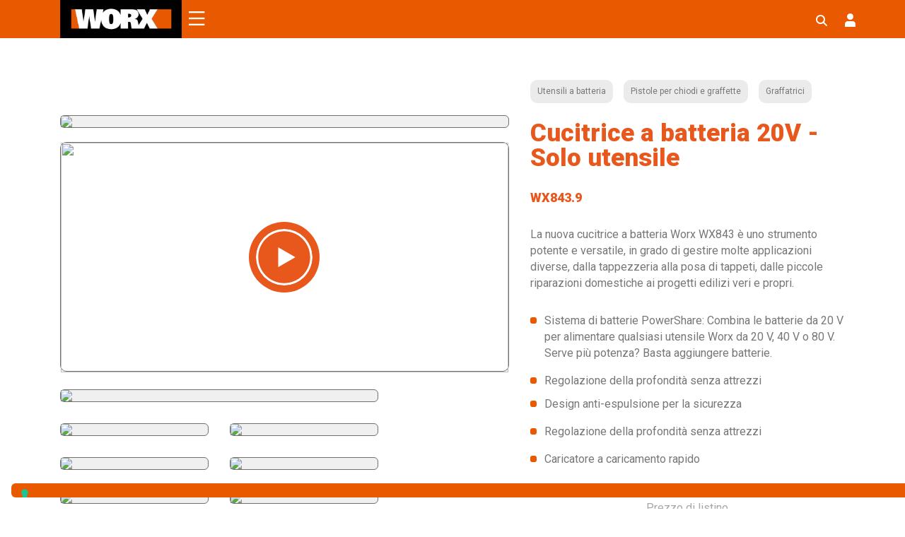

--- FILE ---
content_type: text/html; charset=UTF-8
request_url: https://eu.worx.com/it-it/prodotto/graffatrice-a-batteria-20v-senza-batterie-e-caricabatteria-wx843-9/
body_size: 67040
content:
<!doctype html>
<html lang="it-it" prefix="og: http://ogp.me/ns# fb: http://ogp.me/ns/fb#">
<head>


	



	














	
<script type="fa02b5bfc26e3ff509865a69-text/javascript">
var _iub = _iub || [];
_iub.csConfiguration = {"countryDetection":true,"enableUspr":true,"floatingPreferencesButtonDisplay":"bottom-left","lang":"it","perPurposeConsent":true,"siteId":2562159,"whitelabel":false,"cookiePolicyId":98979370, "banner":{ "acceptButtonDisplay":true,"closeButtonRejects":true,"customizeButtonDisplay":true,"explicitWithdrawal":true,"fontSizeBody":"12px","fontSizeCloseButton":"12px","listPurposes":true,"rejectButtonColor":"#AAAAAA","rejectButtonDisplay":true },
callback: {
  onPreferenceExpressedOrNotNeeded: function (preference) {
	dataLayer.push({
	  iubenda_ccpa_opted_out: _iub.cs.api.isCcpaOptedOut(),
	});
	if (!preference) {
	  dataLayer.push({
		event: "iubenda_preference_not_needed",
	  });
	} else {
	  if (preference.consent === true) {
		dataLayer.push({
		  event: "iubenda_consent_given",
		});
	  } else if (preference.consent === false) {
		dataLayer.push({
		  event: "iubenda_consent_rejected",
		});
	  } else if (preference.purposes) {
		for (var purposeId in preference.purposes) {
		  if (preference.purposes[purposeId]) {
			dataLayer.push({
			  event: "iubenda_consent_given_purpose_" + purposeId,
			});
		  }
		}
	  }
	}
  },
},	
};
</script>
<script type="fa02b5bfc26e3ff509865a69-text/javascript" src="//cdn.iubenda.com/cs/gpp/stub.js"></script>
<script type="fa02b5bfc26e3ff509865a69-text/javascript" src="//cdn.iubenda.com/cs/iubenda_cs.js" charset="UTF-8" async></script>













<meta charset="utf-8">
<meta http-equiv="x-ua-compatible" content="ie=edge">
<meta name="viewport" content="width=device-width, initial-scale=1.0, maximum-scale=1.0, user-scalable=no">

<link rel="preconnect" href="https://fonts.googleapis.com">
<link rel="preconnect" href="https://fonts.gstatic.com" crossorigin>
<style id="" media="all">/* latin-ext */
@font-face {
  font-family: 'Bebas Neue';
  font-style: normal;
  font-weight: 400;
  font-display: swap;
  src: url(/fonts.gstatic.com/s/bebasneue/v16/JTUSjIg69CK48gW7PXoo9WdhyyTh89ZNpQ.woff2) format('woff2');
  unicode-range: U+0100-02BA, U+02BD-02C5, U+02C7-02CC, U+02CE-02D7, U+02DD-02FF, U+0304, U+0308, U+0329, U+1D00-1DBF, U+1E00-1E9F, U+1EF2-1EFF, U+2020, U+20A0-20AB, U+20AD-20C0, U+2113, U+2C60-2C7F, U+A720-A7FF;
}
/* latin */
@font-face {
  font-family: 'Bebas Neue';
  font-style: normal;
  font-weight: 400;
  font-display: swap;
  src: url(/fonts.gstatic.com/s/bebasneue/v16/JTUSjIg69CK48gW7PXoo9WlhyyTh89Y.woff2) format('woff2');
  unicode-range: U+0000-00FF, U+0131, U+0152-0153, U+02BB-02BC, U+02C6, U+02DA, U+02DC, U+0304, U+0308, U+0329, U+2000-206F, U+20AC, U+2122, U+2191, U+2193, U+2212, U+2215, U+FEFF, U+FFFD;
}
</style>
<style id="" media="all">/* cyrillic-ext */
@font-face {
  font-family: 'Roboto Slab';
  font-style: normal;
  font-weight: 100 900;
  font-display: swap;
  src: url(/fonts.gstatic.com/s/robotoslab/v36/BngMUXZYTXPIvIBgJJSb6ufA5qWr4xCCQ_k.woff2) format('woff2');
  unicode-range: U+0460-052F, U+1C80-1C8A, U+20B4, U+2DE0-2DFF, U+A640-A69F, U+FE2E-FE2F;
}
/* cyrillic */
@font-face {
  font-family: 'Roboto Slab';
  font-style: normal;
  font-weight: 100 900;
  font-display: swap;
  src: url(/fonts.gstatic.com/s/robotoslab/v36/BngMUXZYTXPIvIBgJJSb6ufJ5qWr4xCCQ_k.woff2) format('woff2');
  unicode-range: U+0301, U+0400-045F, U+0490-0491, U+04B0-04B1, U+2116;
}
/* greek-ext */
@font-face {
  font-family: 'Roboto Slab';
  font-style: normal;
  font-weight: 100 900;
  font-display: swap;
  src: url(/fonts.gstatic.com/s/robotoslab/v36/BngMUXZYTXPIvIBgJJSb6ufB5qWr4xCCQ_k.woff2) format('woff2');
  unicode-range: U+1F00-1FFF;
}
/* greek */
@font-face {
  font-family: 'Roboto Slab';
  font-style: normal;
  font-weight: 100 900;
  font-display: swap;
  src: url(/fonts.gstatic.com/s/robotoslab/v36/BngMUXZYTXPIvIBgJJSb6ufO5qWr4xCCQ_k.woff2) format('woff2');
  unicode-range: U+0370-0377, U+037A-037F, U+0384-038A, U+038C, U+038E-03A1, U+03A3-03FF;
}
/* vietnamese */
@font-face {
  font-family: 'Roboto Slab';
  font-style: normal;
  font-weight: 100 900;
  font-display: swap;
  src: url(/fonts.gstatic.com/s/robotoslab/v36/BngMUXZYTXPIvIBgJJSb6ufC5qWr4xCCQ_k.woff2) format('woff2');
  unicode-range: U+0102-0103, U+0110-0111, U+0128-0129, U+0168-0169, U+01A0-01A1, U+01AF-01B0, U+0300-0301, U+0303-0304, U+0308-0309, U+0323, U+0329, U+1EA0-1EF9, U+20AB;
}
/* latin-ext */
@font-face {
  font-family: 'Roboto Slab';
  font-style: normal;
  font-weight: 100 900;
  font-display: swap;
  src: url(/fonts.gstatic.com/s/robotoslab/v36/BngMUXZYTXPIvIBgJJSb6ufD5qWr4xCCQ_k.woff2) format('woff2');
  unicode-range: U+0100-02BA, U+02BD-02C5, U+02C7-02CC, U+02CE-02D7, U+02DD-02FF, U+0304, U+0308, U+0329, U+1D00-1DBF, U+1E00-1E9F, U+1EF2-1EFF, U+2020, U+20A0-20AB, U+20AD-20C0, U+2113, U+2C60-2C7F, U+A720-A7FF;
}
/* latin */
@font-face {
  font-family: 'Roboto Slab';
  font-style: normal;
  font-weight: 100 900;
  font-display: swap;
  src: url(/fonts.gstatic.com/s/robotoslab/v36/BngMUXZYTXPIvIBgJJSb6ufN5qWr4xCC.woff2) format('woff2');
  unicode-range: U+0000-00FF, U+0131, U+0152-0153, U+02BB-02BC, U+02C6, U+02DA, U+02DC, U+0304, U+0308, U+0329, U+2000-206F, U+20AC, U+2122, U+2191, U+2193, U+2212, U+2215, U+FEFF, U+FFFD;
}
</style>
<style id="" media="all">/* cyrillic-ext */
@font-face {
  font-family: 'Roboto';
  font-style: italic;
  font-weight: 100;
  font-stretch: 100%;
  font-display: swap;
  src: url(/fonts.gstatic.com/s/roboto/v50/KFO5CnqEu92Fr1Mu53ZEC9_Vu3r1gIhOszmkC3kaSTbQWt4N.woff2) format('woff2');
  unicode-range: U+0460-052F, U+1C80-1C8A, U+20B4, U+2DE0-2DFF, U+A640-A69F, U+FE2E-FE2F;
}
/* cyrillic */
@font-face {
  font-family: 'Roboto';
  font-style: italic;
  font-weight: 100;
  font-stretch: 100%;
  font-display: swap;
  src: url(/fonts.gstatic.com/s/roboto/v50/KFO5CnqEu92Fr1Mu53ZEC9_Vu3r1gIhOszmkAnkaSTbQWt4N.woff2) format('woff2');
  unicode-range: U+0301, U+0400-045F, U+0490-0491, U+04B0-04B1, U+2116;
}
/* greek-ext */
@font-face {
  font-family: 'Roboto';
  font-style: italic;
  font-weight: 100;
  font-stretch: 100%;
  font-display: swap;
  src: url(/fonts.gstatic.com/s/roboto/v50/KFO5CnqEu92Fr1Mu53ZEC9_Vu3r1gIhOszmkCnkaSTbQWt4N.woff2) format('woff2');
  unicode-range: U+1F00-1FFF;
}
/* greek */
@font-face {
  font-family: 'Roboto';
  font-style: italic;
  font-weight: 100;
  font-stretch: 100%;
  font-display: swap;
  src: url(/fonts.gstatic.com/s/roboto/v50/KFO5CnqEu92Fr1Mu53ZEC9_Vu3r1gIhOszmkBXkaSTbQWt4N.woff2) format('woff2');
  unicode-range: U+0370-0377, U+037A-037F, U+0384-038A, U+038C, U+038E-03A1, U+03A3-03FF;
}
/* math */
@font-face {
  font-family: 'Roboto';
  font-style: italic;
  font-weight: 100;
  font-stretch: 100%;
  font-display: swap;
  src: url(/fonts.gstatic.com/s/roboto/v50/KFO5CnqEu92Fr1Mu53ZEC9_Vu3r1gIhOszmkenkaSTbQWt4N.woff2) format('woff2');
  unicode-range: U+0302-0303, U+0305, U+0307-0308, U+0310, U+0312, U+0315, U+031A, U+0326-0327, U+032C, U+032F-0330, U+0332-0333, U+0338, U+033A, U+0346, U+034D, U+0391-03A1, U+03A3-03A9, U+03B1-03C9, U+03D1, U+03D5-03D6, U+03F0-03F1, U+03F4-03F5, U+2016-2017, U+2034-2038, U+203C, U+2040, U+2043, U+2047, U+2050, U+2057, U+205F, U+2070-2071, U+2074-208E, U+2090-209C, U+20D0-20DC, U+20E1, U+20E5-20EF, U+2100-2112, U+2114-2115, U+2117-2121, U+2123-214F, U+2190, U+2192, U+2194-21AE, U+21B0-21E5, U+21F1-21F2, U+21F4-2211, U+2213-2214, U+2216-22FF, U+2308-230B, U+2310, U+2319, U+231C-2321, U+2336-237A, U+237C, U+2395, U+239B-23B7, U+23D0, U+23DC-23E1, U+2474-2475, U+25AF, U+25B3, U+25B7, U+25BD, U+25C1, U+25CA, U+25CC, U+25FB, U+266D-266F, U+27C0-27FF, U+2900-2AFF, U+2B0E-2B11, U+2B30-2B4C, U+2BFE, U+3030, U+FF5B, U+FF5D, U+1D400-1D7FF, U+1EE00-1EEFF;
}
/* symbols */
@font-face {
  font-family: 'Roboto';
  font-style: italic;
  font-weight: 100;
  font-stretch: 100%;
  font-display: swap;
  src: url(/fonts.gstatic.com/s/roboto/v50/KFO5CnqEu92Fr1Mu53ZEC9_Vu3r1gIhOszmkaHkaSTbQWt4N.woff2) format('woff2');
  unicode-range: U+0001-000C, U+000E-001F, U+007F-009F, U+20DD-20E0, U+20E2-20E4, U+2150-218F, U+2190, U+2192, U+2194-2199, U+21AF, U+21E6-21F0, U+21F3, U+2218-2219, U+2299, U+22C4-22C6, U+2300-243F, U+2440-244A, U+2460-24FF, U+25A0-27BF, U+2800-28FF, U+2921-2922, U+2981, U+29BF, U+29EB, U+2B00-2BFF, U+4DC0-4DFF, U+FFF9-FFFB, U+10140-1018E, U+10190-1019C, U+101A0, U+101D0-101FD, U+102E0-102FB, U+10E60-10E7E, U+1D2C0-1D2D3, U+1D2E0-1D37F, U+1F000-1F0FF, U+1F100-1F1AD, U+1F1E6-1F1FF, U+1F30D-1F30F, U+1F315, U+1F31C, U+1F31E, U+1F320-1F32C, U+1F336, U+1F378, U+1F37D, U+1F382, U+1F393-1F39F, U+1F3A7-1F3A8, U+1F3AC-1F3AF, U+1F3C2, U+1F3C4-1F3C6, U+1F3CA-1F3CE, U+1F3D4-1F3E0, U+1F3ED, U+1F3F1-1F3F3, U+1F3F5-1F3F7, U+1F408, U+1F415, U+1F41F, U+1F426, U+1F43F, U+1F441-1F442, U+1F444, U+1F446-1F449, U+1F44C-1F44E, U+1F453, U+1F46A, U+1F47D, U+1F4A3, U+1F4B0, U+1F4B3, U+1F4B9, U+1F4BB, U+1F4BF, U+1F4C8-1F4CB, U+1F4D6, U+1F4DA, U+1F4DF, U+1F4E3-1F4E6, U+1F4EA-1F4ED, U+1F4F7, U+1F4F9-1F4FB, U+1F4FD-1F4FE, U+1F503, U+1F507-1F50B, U+1F50D, U+1F512-1F513, U+1F53E-1F54A, U+1F54F-1F5FA, U+1F610, U+1F650-1F67F, U+1F687, U+1F68D, U+1F691, U+1F694, U+1F698, U+1F6AD, U+1F6B2, U+1F6B9-1F6BA, U+1F6BC, U+1F6C6-1F6CF, U+1F6D3-1F6D7, U+1F6E0-1F6EA, U+1F6F0-1F6F3, U+1F6F7-1F6FC, U+1F700-1F7FF, U+1F800-1F80B, U+1F810-1F847, U+1F850-1F859, U+1F860-1F887, U+1F890-1F8AD, U+1F8B0-1F8BB, U+1F8C0-1F8C1, U+1F900-1F90B, U+1F93B, U+1F946, U+1F984, U+1F996, U+1F9E9, U+1FA00-1FA6F, U+1FA70-1FA7C, U+1FA80-1FA89, U+1FA8F-1FAC6, U+1FACE-1FADC, U+1FADF-1FAE9, U+1FAF0-1FAF8, U+1FB00-1FBFF;
}
/* vietnamese */
@font-face {
  font-family: 'Roboto';
  font-style: italic;
  font-weight: 100;
  font-stretch: 100%;
  font-display: swap;
  src: url(/fonts.gstatic.com/s/roboto/v50/KFO5CnqEu92Fr1Mu53ZEC9_Vu3r1gIhOszmkCXkaSTbQWt4N.woff2) format('woff2');
  unicode-range: U+0102-0103, U+0110-0111, U+0128-0129, U+0168-0169, U+01A0-01A1, U+01AF-01B0, U+0300-0301, U+0303-0304, U+0308-0309, U+0323, U+0329, U+1EA0-1EF9, U+20AB;
}
/* latin-ext */
@font-face {
  font-family: 'Roboto';
  font-style: italic;
  font-weight: 100;
  font-stretch: 100%;
  font-display: swap;
  src: url(/fonts.gstatic.com/s/roboto/v50/KFO5CnqEu92Fr1Mu53ZEC9_Vu3r1gIhOszmkCHkaSTbQWt4N.woff2) format('woff2');
  unicode-range: U+0100-02BA, U+02BD-02C5, U+02C7-02CC, U+02CE-02D7, U+02DD-02FF, U+0304, U+0308, U+0329, U+1D00-1DBF, U+1E00-1E9F, U+1EF2-1EFF, U+2020, U+20A0-20AB, U+20AD-20C0, U+2113, U+2C60-2C7F, U+A720-A7FF;
}
/* latin */
@font-face {
  font-family: 'Roboto';
  font-style: italic;
  font-weight: 100;
  font-stretch: 100%;
  font-display: swap;
  src: url(/fonts.gstatic.com/s/roboto/v50/KFO5CnqEu92Fr1Mu53ZEC9_Vu3r1gIhOszmkBnkaSTbQWg.woff2) format('woff2');
  unicode-range: U+0000-00FF, U+0131, U+0152-0153, U+02BB-02BC, U+02C6, U+02DA, U+02DC, U+0304, U+0308, U+0329, U+2000-206F, U+20AC, U+2122, U+2191, U+2193, U+2212, U+2215, U+FEFF, U+FFFD;
}
/* cyrillic-ext */
@font-face {
  font-family: 'Roboto';
  font-style: italic;
  font-weight: 300;
  font-stretch: 100%;
  font-display: swap;
  src: url(/fonts.gstatic.com/s/roboto/v50/KFO5CnqEu92Fr1Mu53ZEC9_Vu3r1gIhOszmkC3kaSTbQWt4N.woff2) format('woff2');
  unicode-range: U+0460-052F, U+1C80-1C8A, U+20B4, U+2DE0-2DFF, U+A640-A69F, U+FE2E-FE2F;
}
/* cyrillic */
@font-face {
  font-family: 'Roboto';
  font-style: italic;
  font-weight: 300;
  font-stretch: 100%;
  font-display: swap;
  src: url(/fonts.gstatic.com/s/roboto/v50/KFO5CnqEu92Fr1Mu53ZEC9_Vu3r1gIhOszmkAnkaSTbQWt4N.woff2) format('woff2');
  unicode-range: U+0301, U+0400-045F, U+0490-0491, U+04B0-04B1, U+2116;
}
/* greek-ext */
@font-face {
  font-family: 'Roboto';
  font-style: italic;
  font-weight: 300;
  font-stretch: 100%;
  font-display: swap;
  src: url(/fonts.gstatic.com/s/roboto/v50/KFO5CnqEu92Fr1Mu53ZEC9_Vu3r1gIhOszmkCnkaSTbQWt4N.woff2) format('woff2');
  unicode-range: U+1F00-1FFF;
}
/* greek */
@font-face {
  font-family: 'Roboto';
  font-style: italic;
  font-weight: 300;
  font-stretch: 100%;
  font-display: swap;
  src: url(/fonts.gstatic.com/s/roboto/v50/KFO5CnqEu92Fr1Mu53ZEC9_Vu3r1gIhOszmkBXkaSTbQWt4N.woff2) format('woff2');
  unicode-range: U+0370-0377, U+037A-037F, U+0384-038A, U+038C, U+038E-03A1, U+03A3-03FF;
}
/* math */
@font-face {
  font-family: 'Roboto';
  font-style: italic;
  font-weight: 300;
  font-stretch: 100%;
  font-display: swap;
  src: url(/fonts.gstatic.com/s/roboto/v50/KFO5CnqEu92Fr1Mu53ZEC9_Vu3r1gIhOszmkenkaSTbQWt4N.woff2) format('woff2');
  unicode-range: U+0302-0303, U+0305, U+0307-0308, U+0310, U+0312, U+0315, U+031A, U+0326-0327, U+032C, U+032F-0330, U+0332-0333, U+0338, U+033A, U+0346, U+034D, U+0391-03A1, U+03A3-03A9, U+03B1-03C9, U+03D1, U+03D5-03D6, U+03F0-03F1, U+03F4-03F5, U+2016-2017, U+2034-2038, U+203C, U+2040, U+2043, U+2047, U+2050, U+2057, U+205F, U+2070-2071, U+2074-208E, U+2090-209C, U+20D0-20DC, U+20E1, U+20E5-20EF, U+2100-2112, U+2114-2115, U+2117-2121, U+2123-214F, U+2190, U+2192, U+2194-21AE, U+21B0-21E5, U+21F1-21F2, U+21F4-2211, U+2213-2214, U+2216-22FF, U+2308-230B, U+2310, U+2319, U+231C-2321, U+2336-237A, U+237C, U+2395, U+239B-23B7, U+23D0, U+23DC-23E1, U+2474-2475, U+25AF, U+25B3, U+25B7, U+25BD, U+25C1, U+25CA, U+25CC, U+25FB, U+266D-266F, U+27C0-27FF, U+2900-2AFF, U+2B0E-2B11, U+2B30-2B4C, U+2BFE, U+3030, U+FF5B, U+FF5D, U+1D400-1D7FF, U+1EE00-1EEFF;
}
/* symbols */
@font-face {
  font-family: 'Roboto';
  font-style: italic;
  font-weight: 300;
  font-stretch: 100%;
  font-display: swap;
  src: url(/fonts.gstatic.com/s/roboto/v50/KFO5CnqEu92Fr1Mu53ZEC9_Vu3r1gIhOszmkaHkaSTbQWt4N.woff2) format('woff2');
  unicode-range: U+0001-000C, U+000E-001F, U+007F-009F, U+20DD-20E0, U+20E2-20E4, U+2150-218F, U+2190, U+2192, U+2194-2199, U+21AF, U+21E6-21F0, U+21F3, U+2218-2219, U+2299, U+22C4-22C6, U+2300-243F, U+2440-244A, U+2460-24FF, U+25A0-27BF, U+2800-28FF, U+2921-2922, U+2981, U+29BF, U+29EB, U+2B00-2BFF, U+4DC0-4DFF, U+FFF9-FFFB, U+10140-1018E, U+10190-1019C, U+101A0, U+101D0-101FD, U+102E0-102FB, U+10E60-10E7E, U+1D2C0-1D2D3, U+1D2E0-1D37F, U+1F000-1F0FF, U+1F100-1F1AD, U+1F1E6-1F1FF, U+1F30D-1F30F, U+1F315, U+1F31C, U+1F31E, U+1F320-1F32C, U+1F336, U+1F378, U+1F37D, U+1F382, U+1F393-1F39F, U+1F3A7-1F3A8, U+1F3AC-1F3AF, U+1F3C2, U+1F3C4-1F3C6, U+1F3CA-1F3CE, U+1F3D4-1F3E0, U+1F3ED, U+1F3F1-1F3F3, U+1F3F5-1F3F7, U+1F408, U+1F415, U+1F41F, U+1F426, U+1F43F, U+1F441-1F442, U+1F444, U+1F446-1F449, U+1F44C-1F44E, U+1F453, U+1F46A, U+1F47D, U+1F4A3, U+1F4B0, U+1F4B3, U+1F4B9, U+1F4BB, U+1F4BF, U+1F4C8-1F4CB, U+1F4D6, U+1F4DA, U+1F4DF, U+1F4E3-1F4E6, U+1F4EA-1F4ED, U+1F4F7, U+1F4F9-1F4FB, U+1F4FD-1F4FE, U+1F503, U+1F507-1F50B, U+1F50D, U+1F512-1F513, U+1F53E-1F54A, U+1F54F-1F5FA, U+1F610, U+1F650-1F67F, U+1F687, U+1F68D, U+1F691, U+1F694, U+1F698, U+1F6AD, U+1F6B2, U+1F6B9-1F6BA, U+1F6BC, U+1F6C6-1F6CF, U+1F6D3-1F6D7, U+1F6E0-1F6EA, U+1F6F0-1F6F3, U+1F6F7-1F6FC, U+1F700-1F7FF, U+1F800-1F80B, U+1F810-1F847, U+1F850-1F859, U+1F860-1F887, U+1F890-1F8AD, U+1F8B0-1F8BB, U+1F8C0-1F8C1, U+1F900-1F90B, U+1F93B, U+1F946, U+1F984, U+1F996, U+1F9E9, U+1FA00-1FA6F, U+1FA70-1FA7C, U+1FA80-1FA89, U+1FA8F-1FAC6, U+1FACE-1FADC, U+1FADF-1FAE9, U+1FAF0-1FAF8, U+1FB00-1FBFF;
}
/* vietnamese */
@font-face {
  font-family: 'Roboto';
  font-style: italic;
  font-weight: 300;
  font-stretch: 100%;
  font-display: swap;
  src: url(/fonts.gstatic.com/s/roboto/v50/KFO5CnqEu92Fr1Mu53ZEC9_Vu3r1gIhOszmkCXkaSTbQWt4N.woff2) format('woff2');
  unicode-range: U+0102-0103, U+0110-0111, U+0128-0129, U+0168-0169, U+01A0-01A1, U+01AF-01B0, U+0300-0301, U+0303-0304, U+0308-0309, U+0323, U+0329, U+1EA0-1EF9, U+20AB;
}
/* latin-ext */
@font-face {
  font-family: 'Roboto';
  font-style: italic;
  font-weight: 300;
  font-stretch: 100%;
  font-display: swap;
  src: url(/fonts.gstatic.com/s/roboto/v50/KFO5CnqEu92Fr1Mu53ZEC9_Vu3r1gIhOszmkCHkaSTbQWt4N.woff2) format('woff2');
  unicode-range: U+0100-02BA, U+02BD-02C5, U+02C7-02CC, U+02CE-02D7, U+02DD-02FF, U+0304, U+0308, U+0329, U+1D00-1DBF, U+1E00-1E9F, U+1EF2-1EFF, U+2020, U+20A0-20AB, U+20AD-20C0, U+2113, U+2C60-2C7F, U+A720-A7FF;
}
/* latin */
@font-face {
  font-family: 'Roboto';
  font-style: italic;
  font-weight: 300;
  font-stretch: 100%;
  font-display: swap;
  src: url(/fonts.gstatic.com/s/roboto/v50/KFO5CnqEu92Fr1Mu53ZEC9_Vu3r1gIhOszmkBnkaSTbQWg.woff2) format('woff2');
  unicode-range: U+0000-00FF, U+0131, U+0152-0153, U+02BB-02BC, U+02C6, U+02DA, U+02DC, U+0304, U+0308, U+0329, U+2000-206F, U+20AC, U+2122, U+2191, U+2193, U+2212, U+2215, U+FEFF, U+FFFD;
}
/* cyrillic-ext */
@font-face {
  font-family: 'Roboto';
  font-style: italic;
  font-weight: 400;
  font-stretch: 100%;
  font-display: swap;
  src: url(/fonts.gstatic.com/s/roboto/v50/KFO5CnqEu92Fr1Mu53ZEC9_Vu3r1gIhOszmkC3kaSTbQWt4N.woff2) format('woff2');
  unicode-range: U+0460-052F, U+1C80-1C8A, U+20B4, U+2DE0-2DFF, U+A640-A69F, U+FE2E-FE2F;
}
/* cyrillic */
@font-face {
  font-family: 'Roboto';
  font-style: italic;
  font-weight: 400;
  font-stretch: 100%;
  font-display: swap;
  src: url(/fonts.gstatic.com/s/roboto/v50/KFO5CnqEu92Fr1Mu53ZEC9_Vu3r1gIhOszmkAnkaSTbQWt4N.woff2) format('woff2');
  unicode-range: U+0301, U+0400-045F, U+0490-0491, U+04B0-04B1, U+2116;
}
/* greek-ext */
@font-face {
  font-family: 'Roboto';
  font-style: italic;
  font-weight: 400;
  font-stretch: 100%;
  font-display: swap;
  src: url(/fonts.gstatic.com/s/roboto/v50/KFO5CnqEu92Fr1Mu53ZEC9_Vu3r1gIhOszmkCnkaSTbQWt4N.woff2) format('woff2');
  unicode-range: U+1F00-1FFF;
}
/* greek */
@font-face {
  font-family: 'Roboto';
  font-style: italic;
  font-weight: 400;
  font-stretch: 100%;
  font-display: swap;
  src: url(/fonts.gstatic.com/s/roboto/v50/KFO5CnqEu92Fr1Mu53ZEC9_Vu3r1gIhOszmkBXkaSTbQWt4N.woff2) format('woff2');
  unicode-range: U+0370-0377, U+037A-037F, U+0384-038A, U+038C, U+038E-03A1, U+03A3-03FF;
}
/* math */
@font-face {
  font-family: 'Roboto';
  font-style: italic;
  font-weight: 400;
  font-stretch: 100%;
  font-display: swap;
  src: url(/fonts.gstatic.com/s/roboto/v50/KFO5CnqEu92Fr1Mu53ZEC9_Vu3r1gIhOszmkenkaSTbQWt4N.woff2) format('woff2');
  unicode-range: U+0302-0303, U+0305, U+0307-0308, U+0310, U+0312, U+0315, U+031A, U+0326-0327, U+032C, U+032F-0330, U+0332-0333, U+0338, U+033A, U+0346, U+034D, U+0391-03A1, U+03A3-03A9, U+03B1-03C9, U+03D1, U+03D5-03D6, U+03F0-03F1, U+03F4-03F5, U+2016-2017, U+2034-2038, U+203C, U+2040, U+2043, U+2047, U+2050, U+2057, U+205F, U+2070-2071, U+2074-208E, U+2090-209C, U+20D0-20DC, U+20E1, U+20E5-20EF, U+2100-2112, U+2114-2115, U+2117-2121, U+2123-214F, U+2190, U+2192, U+2194-21AE, U+21B0-21E5, U+21F1-21F2, U+21F4-2211, U+2213-2214, U+2216-22FF, U+2308-230B, U+2310, U+2319, U+231C-2321, U+2336-237A, U+237C, U+2395, U+239B-23B7, U+23D0, U+23DC-23E1, U+2474-2475, U+25AF, U+25B3, U+25B7, U+25BD, U+25C1, U+25CA, U+25CC, U+25FB, U+266D-266F, U+27C0-27FF, U+2900-2AFF, U+2B0E-2B11, U+2B30-2B4C, U+2BFE, U+3030, U+FF5B, U+FF5D, U+1D400-1D7FF, U+1EE00-1EEFF;
}
/* symbols */
@font-face {
  font-family: 'Roboto';
  font-style: italic;
  font-weight: 400;
  font-stretch: 100%;
  font-display: swap;
  src: url(/fonts.gstatic.com/s/roboto/v50/KFO5CnqEu92Fr1Mu53ZEC9_Vu3r1gIhOszmkaHkaSTbQWt4N.woff2) format('woff2');
  unicode-range: U+0001-000C, U+000E-001F, U+007F-009F, U+20DD-20E0, U+20E2-20E4, U+2150-218F, U+2190, U+2192, U+2194-2199, U+21AF, U+21E6-21F0, U+21F3, U+2218-2219, U+2299, U+22C4-22C6, U+2300-243F, U+2440-244A, U+2460-24FF, U+25A0-27BF, U+2800-28FF, U+2921-2922, U+2981, U+29BF, U+29EB, U+2B00-2BFF, U+4DC0-4DFF, U+FFF9-FFFB, U+10140-1018E, U+10190-1019C, U+101A0, U+101D0-101FD, U+102E0-102FB, U+10E60-10E7E, U+1D2C0-1D2D3, U+1D2E0-1D37F, U+1F000-1F0FF, U+1F100-1F1AD, U+1F1E6-1F1FF, U+1F30D-1F30F, U+1F315, U+1F31C, U+1F31E, U+1F320-1F32C, U+1F336, U+1F378, U+1F37D, U+1F382, U+1F393-1F39F, U+1F3A7-1F3A8, U+1F3AC-1F3AF, U+1F3C2, U+1F3C4-1F3C6, U+1F3CA-1F3CE, U+1F3D4-1F3E0, U+1F3ED, U+1F3F1-1F3F3, U+1F3F5-1F3F7, U+1F408, U+1F415, U+1F41F, U+1F426, U+1F43F, U+1F441-1F442, U+1F444, U+1F446-1F449, U+1F44C-1F44E, U+1F453, U+1F46A, U+1F47D, U+1F4A3, U+1F4B0, U+1F4B3, U+1F4B9, U+1F4BB, U+1F4BF, U+1F4C8-1F4CB, U+1F4D6, U+1F4DA, U+1F4DF, U+1F4E3-1F4E6, U+1F4EA-1F4ED, U+1F4F7, U+1F4F9-1F4FB, U+1F4FD-1F4FE, U+1F503, U+1F507-1F50B, U+1F50D, U+1F512-1F513, U+1F53E-1F54A, U+1F54F-1F5FA, U+1F610, U+1F650-1F67F, U+1F687, U+1F68D, U+1F691, U+1F694, U+1F698, U+1F6AD, U+1F6B2, U+1F6B9-1F6BA, U+1F6BC, U+1F6C6-1F6CF, U+1F6D3-1F6D7, U+1F6E0-1F6EA, U+1F6F0-1F6F3, U+1F6F7-1F6FC, U+1F700-1F7FF, U+1F800-1F80B, U+1F810-1F847, U+1F850-1F859, U+1F860-1F887, U+1F890-1F8AD, U+1F8B0-1F8BB, U+1F8C0-1F8C1, U+1F900-1F90B, U+1F93B, U+1F946, U+1F984, U+1F996, U+1F9E9, U+1FA00-1FA6F, U+1FA70-1FA7C, U+1FA80-1FA89, U+1FA8F-1FAC6, U+1FACE-1FADC, U+1FADF-1FAE9, U+1FAF0-1FAF8, U+1FB00-1FBFF;
}
/* vietnamese */
@font-face {
  font-family: 'Roboto';
  font-style: italic;
  font-weight: 400;
  font-stretch: 100%;
  font-display: swap;
  src: url(/fonts.gstatic.com/s/roboto/v50/KFO5CnqEu92Fr1Mu53ZEC9_Vu3r1gIhOszmkCXkaSTbQWt4N.woff2) format('woff2');
  unicode-range: U+0102-0103, U+0110-0111, U+0128-0129, U+0168-0169, U+01A0-01A1, U+01AF-01B0, U+0300-0301, U+0303-0304, U+0308-0309, U+0323, U+0329, U+1EA0-1EF9, U+20AB;
}
/* latin-ext */
@font-face {
  font-family: 'Roboto';
  font-style: italic;
  font-weight: 400;
  font-stretch: 100%;
  font-display: swap;
  src: url(/fonts.gstatic.com/s/roboto/v50/KFO5CnqEu92Fr1Mu53ZEC9_Vu3r1gIhOszmkCHkaSTbQWt4N.woff2) format('woff2');
  unicode-range: U+0100-02BA, U+02BD-02C5, U+02C7-02CC, U+02CE-02D7, U+02DD-02FF, U+0304, U+0308, U+0329, U+1D00-1DBF, U+1E00-1E9F, U+1EF2-1EFF, U+2020, U+20A0-20AB, U+20AD-20C0, U+2113, U+2C60-2C7F, U+A720-A7FF;
}
/* latin */
@font-face {
  font-family: 'Roboto';
  font-style: italic;
  font-weight: 400;
  font-stretch: 100%;
  font-display: swap;
  src: url(/fonts.gstatic.com/s/roboto/v50/KFO5CnqEu92Fr1Mu53ZEC9_Vu3r1gIhOszmkBnkaSTbQWg.woff2) format('woff2');
  unicode-range: U+0000-00FF, U+0131, U+0152-0153, U+02BB-02BC, U+02C6, U+02DA, U+02DC, U+0304, U+0308, U+0329, U+2000-206F, U+20AC, U+2122, U+2191, U+2193, U+2212, U+2215, U+FEFF, U+FFFD;
}
/* cyrillic-ext */
@font-face {
  font-family: 'Roboto';
  font-style: italic;
  font-weight: 500;
  font-stretch: 100%;
  font-display: swap;
  src: url(/fonts.gstatic.com/s/roboto/v50/KFO5CnqEu92Fr1Mu53ZEC9_Vu3r1gIhOszmkC3kaSTbQWt4N.woff2) format('woff2');
  unicode-range: U+0460-052F, U+1C80-1C8A, U+20B4, U+2DE0-2DFF, U+A640-A69F, U+FE2E-FE2F;
}
/* cyrillic */
@font-face {
  font-family: 'Roboto';
  font-style: italic;
  font-weight: 500;
  font-stretch: 100%;
  font-display: swap;
  src: url(/fonts.gstatic.com/s/roboto/v50/KFO5CnqEu92Fr1Mu53ZEC9_Vu3r1gIhOszmkAnkaSTbQWt4N.woff2) format('woff2');
  unicode-range: U+0301, U+0400-045F, U+0490-0491, U+04B0-04B1, U+2116;
}
/* greek-ext */
@font-face {
  font-family: 'Roboto';
  font-style: italic;
  font-weight: 500;
  font-stretch: 100%;
  font-display: swap;
  src: url(/fonts.gstatic.com/s/roboto/v50/KFO5CnqEu92Fr1Mu53ZEC9_Vu3r1gIhOszmkCnkaSTbQWt4N.woff2) format('woff2');
  unicode-range: U+1F00-1FFF;
}
/* greek */
@font-face {
  font-family: 'Roboto';
  font-style: italic;
  font-weight: 500;
  font-stretch: 100%;
  font-display: swap;
  src: url(/fonts.gstatic.com/s/roboto/v50/KFO5CnqEu92Fr1Mu53ZEC9_Vu3r1gIhOszmkBXkaSTbQWt4N.woff2) format('woff2');
  unicode-range: U+0370-0377, U+037A-037F, U+0384-038A, U+038C, U+038E-03A1, U+03A3-03FF;
}
/* math */
@font-face {
  font-family: 'Roboto';
  font-style: italic;
  font-weight: 500;
  font-stretch: 100%;
  font-display: swap;
  src: url(/fonts.gstatic.com/s/roboto/v50/KFO5CnqEu92Fr1Mu53ZEC9_Vu3r1gIhOszmkenkaSTbQWt4N.woff2) format('woff2');
  unicode-range: U+0302-0303, U+0305, U+0307-0308, U+0310, U+0312, U+0315, U+031A, U+0326-0327, U+032C, U+032F-0330, U+0332-0333, U+0338, U+033A, U+0346, U+034D, U+0391-03A1, U+03A3-03A9, U+03B1-03C9, U+03D1, U+03D5-03D6, U+03F0-03F1, U+03F4-03F5, U+2016-2017, U+2034-2038, U+203C, U+2040, U+2043, U+2047, U+2050, U+2057, U+205F, U+2070-2071, U+2074-208E, U+2090-209C, U+20D0-20DC, U+20E1, U+20E5-20EF, U+2100-2112, U+2114-2115, U+2117-2121, U+2123-214F, U+2190, U+2192, U+2194-21AE, U+21B0-21E5, U+21F1-21F2, U+21F4-2211, U+2213-2214, U+2216-22FF, U+2308-230B, U+2310, U+2319, U+231C-2321, U+2336-237A, U+237C, U+2395, U+239B-23B7, U+23D0, U+23DC-23E1, U+2474-2475, U+25AF, U+25B3, U+25B7, U+25BD, U+25C1, U+25CA, U+25CC, U+25FB, U+266D-266F, U+27C0-27FF, U+2900-2AFF, U+2B0E-2B11, U+2B30-2B4C, U+2BFE, U+3030, U+FF5B, U+FF5D, U+1D400-1D7FF, U+1EE00-1EEFF;
}
/* symbols */
@font-face {
  font-family: 'Roboto';
  font-style: italic;
  font-weight: 500;
  font-stretch: 100%;
  font-display: swap;
  src: url(/fonts.gstatic.com/s/roboto/v50/KFO5CnqEu92Fr1Mu53ZEC9_Vu3r1gIhOszmkaHkaSTbQWt4N.woff2) format('woff2');
  unicode-range: U+0001-000C, U+000E-001F, U+007F-009F, U+20DD-20E0, U+20E2-20E4, U+2150-218F, U+2190, U+2192, U+2194-2199, U+21AF, U+21E6-21F0, U+21F3, U+2218-2219, U+2299, U+22C4-22C6, U+2300-243F, U+2440-244A, U+2460-24FF, U+25A0-27BF, U+2800-28FF, U+2921-2922, U+2981, U+29BF, U+29EB, U+2B00-2BFF, U+4DC0-4DFF, U+FFF9-FFFB, U+10140-1018E, U+10190-1019C, U+101A0, U+101D0-101FD, U+102E0-102FB, U+10E60-10E7E, U+1D2C0-1D2D3, U+1D2E0-1D37F, U+1F000-1F0FF, U+1F100-1F1AD, U+1F1E6-1F1FF, U+1F30D-1F30F, U+1F315, U+1F31C, U+1F31E, U+1F320-1F32C, U+1F336, U+1F378, U+1F37D, U+1F382, U+1F393-1F39F, U+1F3A7-1F3A8, U+1F3AC-1F3AF, U+1F3C2, U+1F3C4-1F3C6, U+1F3CA-1F3CE, U+1F3D4-1F3E0, U+1F3ED, U+1F3F1-1F3F3, U+1F3F5-1F3F7, U+1F408, U+1F415, U+1F41F, U+1F426, U+1F43F, U+1F441-1F442, U+1F444, U+1F446-1F449, U+1F44C-1F44E, U+1F453, U+1F46A, U+1F47D, U+1F4A3, U+1F4B0, U+1F4B3, U+1F4B9, U+1F4BB, U+1F4BF, U+1F4C8-1F4CB, U+1F4D6, U+1F4DA, U+1F4DF, U+1F4E3-1F4E6, U+1F4EA-1F4ED, U+1F4F7, U+1F4F9-1F4FB, U+1F4FD-1F4FE, U+1F503, U+1F507-1F50B, U+1F50D, U+1F512-1F513, U+1F53E-1F54A, U+1F54F-1F5FA, U+1F610, U+1F650-1F67F, U+1F687, U+1F68D, U+1F691, U+1F694, U+1F698, U+1F6AD, U+1F6B2, U+1F6B9-1F6BA, U+1F6BC, U+1F6C6-1F6CF, U+1F6D3-1F6D7, U+1F6E0-1F6EA, U+1F6F0-1F6F3, U+1F6F7-1F6FC, U+1F700-1F7FF, U+1F800-1F80B, U+1F810-1F847, U+1F850-1F859, U+1F860-1F887, U+1F890-1F8AD, U+1F8B0-1F8BB, U+1F8C0-1F8C1, U+1F900-1F90B, U+1F93B, U+1F946, U+1F984, U+1F996, U+1F9E9, U+1FA00-1FA6F, U+1FA70-1FA7C, U+1FA80-1FA89, U+1FA8F-1FAC6, U+1FACE-1FADC, U+1FADF-1FAE9, U+1FAF0-1FAF8, U+1FB00-1FBFF;
}
/* vietnamese */
@font-face {
  font-family: 'Roboto';
  font-style: italic;
  font-weight: 500;
  font-stretch: 100%;
  font-display: swap;
  src: url(/fonts.gstatic.com/s/roboto/v50/KFO5CnqEu92Fr1Mu53ZEC9_Vu3r1gIhOszmkCXkaSTbQWt4N.woff2) format('woff2');
  unicode-range: U+0102-0103, U+0110-0111, U+0128-0129, U+0168-0169, U+01A0-01A1, U+01AF-01B0, U+0300-0301, U+0303-0304, U+0308-0309, U+0323, U+0329, U+1EA0-1EF9, U+20AB;
}
/* latin-ext */
@font-face {
  font-family: 'Roboto';
  font-style: italic;
  font-weight: 500;
  font-stretch: 100%;
  font-display: swap;
  src: url(/fonts.gstatic.com/s/roboto/v50/KFO5CnqEu92Fr1Mu53ZEC9_Vu3r1gIhOszmkCHkaSTbQWt4N.woff2) format('woff2');
  unicode-range: U+0100-02BA, U+02BD-02C5, U+02C7-02CC, U+02CE-02D7, U+02DD-02FF, U+0304, U+0308, U+0329, U+1D00-1DBF, U+1E00-1E9F, U+1EF2-1EFF, U+2020, U+20A0-20AB, U+20AD-20C0, U+2113, U+2C60-2C7F, U+A720-A7FF;
}
/* latin */
@font-face {
  font-family: 'Roboto';
  font-style: italic;
  font-weight: 500;
  font-stretch: 100%;
  font-display: swap;
  src: url(/fonts.gstatic.com/s/roboto/v50/KFO5CnqEu92Fr1Mu53ZEC9_Vu3r1gIhOszmkBnkaSTbQWg.woff2) format('woff2');
  unicode-range: U+0000-00FF, U+0131, U+0152-0153, U+02BB-02BC, U+02C6, U+02DA, U+02DC, U+0304, U+0308, U+0329, U+2000-206F, U+20AC, U+2122, U+2191, U+2193, U+2212, U+2215, U+FEFF, U+FFFD;
}
/* cyrillic-ext */
@font-face {
  font-family: 'Roboto';
  font-style: italic;
  font-weight: 700;
  font-stretch: 100%;
  font-display: swap;
  src: url(/fonts.gstatic.com/s/roboto/v50/KFO5CnqEu92Fr1Mu53ZEC9_Vu3r1gIhOszmkC3kaSTbQWt4N.woff2) format('woff2');
  unicode-range: U+0460-052F, U+1C80-1C8A, U+20B4, U+2DE0-2DFF, U+A640-A69F, U+FE2E-FE2F;
}
/* cyrillic */
@font-face {
  font-family: 'Roboto';
  font-style: italic;
  font-weight: 700;
  font-stretch: 100%;
  font-display: swap;
  src: url(/fonts.gstatic.com/s/roboto/v50/KFO5CnqEu92Fr1Mu53ZEC9_Vu3r1gIhOszmkAnkaSTbQWt4N.woff2) format('woff2');
  unicode-range: U+0301, U+0400-045F, U+0490-0491, U+04B0-04B1, U+2116;
}
/* greek-ext */
@font-face {
  font-family: 'Roboto';
  font-style: italic;
  font-weight: 700;
  font-stretch: 100%;
  font-display: swap;
  src: url(/fonts.gstatic.com/s/roboto/v50/KFO5CnqEu92Fr1Mu53ZEC9_Vu3r1gIhOszmkCnkaSTbQWt4N.woff2) format('woff2');
  unicode-range: U+1F00-1FFF;
}
/* greek */
@font-face {
  font-family: 'Roboto';
  font-style: italic;
  font-weight: 700;
  font-stretch: 100%;
  font-display: swap;
  src: url(/fonts.gstatic.com/s/roboto/v50/KFO5CnqEu92Fr1Mu53ZEC9_Vu3r1gIhOszmkBXkaSTbQWt4N.woff2) format('woff2');
  unicode-range: U+0370-0377, U+037A-037F, U+0384-038A, U+038C, U+038E-03A1, U+03A3-03FF;
}
/* math */
@font-face {
  font-family: 'Roboto';
  font-style: italic;
  font-weight: 700;
  font-stretch: 100%;
  font-display: swap;
  src: url(/fonts.gstatic.com/s/roboto/v50/KFO5CnqEu92Fr1Mu53ZEC9_Vu3r1gIhOszmkenkaSTbQWt4N.woff2) format('woff2');
  unicode-range: U+0302-0303, U+0305, U+0307-0308, U+0310, U+0312, U+0315, U+031A, U+0326-0327, U+032C, U+032F-0330, U+0332-0333, U+0338, U+033A, U+0346, U+034D, U+0391-03A1, U+03A3-03A9, U+03B1-03C9, U+03D1, U+03D5-03D6, U+03F0-03F1, U+03F4-03F5, U+2016-2017, U+2034-2038, U+203C, U+2040, U+2043, U+2047, U+2050, U+2057, U+205F, U+2070-2071, U+2074-208E, U+2090-209C, U+20D0-20DC, U+20E1, U+20E5-20EF, U+2100-2112, U+2114-2115, U+2117-2121, U+2123-214F, U+2190, U+2192, U+2194-21AE, U+21B0-21E5, U+21F1-21F2, U+21F4-2211, U+2213-2214, U+2216-22FF, U+2308-230B, U+2310, U+2319, U+231C-2321, U+2336-237A, U+237C, U+2395, U+239B-23B7, U+23D0, U+23DC-23E1, U+2474-2475, U+25AF, U+25B3, U+25B7, U+25BD, U+25C1, U+25CA, U+25CC, U+25FB, U+266D-266F, U+27C0-27FF, U+2900-2AFF, U+2B0E-2B11, U+2B30-2B4C, U+2BFE, U+3030, U+FF5B, U+FF5D, U+1D400-1D7FF, U+1EE00-1EEFF;
}
/* symbols */
@font-face {
  font-family: 'Roboto';
  font-style: italic;
  font-weight: 700;
  font-stretch: 100%;
  font-display: swap;
  src: url(/fonts.gstatic.com/s/roboto/v50/KFO5CnqEu92Fr1Mu53ZEC9_Vu3r1gIhOszmkaHkaSTbQWt4N.woff2) format('woff2');
  unicode-range: U+0001-000C, U+000E-001F, U+007F-009F, U+20DD-20E0, U+20E2-20E4, U+2150-218F, U+2190, U+2192, U+2194-2199, U+21AF, U+21E6-21F0, U+21F3, U+2218-2219, U+2299, U+22C4-22C6, U+2300-243F, U+2440-244A, U+2460-24FF, U+25A0-27BF, U+2800-28FF, U+2921-2922, U+2981, U+29BF, U+29EB, U+2B00-2BFF, U+4DC0-4DFF, U+FFF9-FFFB, U+10140-1018E, U+10190-1019C, U+101A0, U+101D0-101FD, U+102E0-102FB, U+10E60-10E7E, U+1D2C0-1D2D3, U+1D2E0-1D37F, U+1F000-1F0FF, U+1F100-1F1AD, U+1F1E6-1F1FF, U+1F30D-1F30F, U+1F315, U+1F31C, U+1F31E, U+1F320-1F32C, U+1F336, U+1F378, U+1F37D, U+1F382, U+1F393-1F39F, U+1F3A7-1F3A8, U+1F3AC-1F3AF, U+1F3C2, U+1F3C4-1F3C6, U+1F3CA-1F3CE, U+1F3D4-1F3E0, U+1F3ED, U+1F3F1-1F3F3, U+1F3F5-1F3F7, U+1F408, U+1F415, U+1F41F, U+1F426, U+1F43F, U+1F441-1F442, U+1F444, U+1F446-1F449, U+1F44C-1F44E, U+1F453, U+1F46A, U+1F47D, U+1F4A3, U+1F4B0, U+1F4B3, U+1F4B9, U+1F4BB, U+1F4BF, U+1F4C8-1F4CB, U+1F4D6, U+1F4DA, U+1F4DF, U+1F4E3-1F4E6, U+1F4EA-1F4ED, U+1F4F7, U+1F4F9-1F4FB, U+1F4FD-1F4FE, U+1F503, U+1F507-1F50B, U+1F50D, U+1F512-1F513, U+1F53E-1F54A, U+1F54F-1F5FA, U+1F610, U+1F650-1F67F, U+1F687, U+1F68D, U+1F691, U+1F694, U+1F698, U+1F6AD, U+1F6B2, U+1F6B9-1F6BA, U+1F6BC, U+1F6C6-1F6CF, U+1F6D3-1F6D7, U+1F6E0-1F6EA, U+1F6F0-1F6F3, U+1F6F7-1F6FC, U+1F700-1F7FF, U+1F800-1F80B, U+1F810-1F847, U+1F850-1F859, U+1F860-1F887, U+1F890-1F8AD, U+1F8B0-1F8BB, U+1F8C0-1F8C1, U+1F900-1F90B, U+1F93B, U+1F946, U+1F984, U+1F996, U+1F9E9, U+1FA00-1FA6F, U+1FA70-1FA7C, U+1FA80-1FA89, U+1FA8F-1FAC6, U+1FACE-1FADC, U+1FADF-1FAE9, U+1FAF0-1FAF8, U+1FB00-1FBFF;
}
/* vietnamese */
@font-face {
  font-family: 'Roboto';
  font-style: italic;
  font-weight: 700;
  font-stretch: 100%;
  font-display: swap;
  src: url(/fonts.gstatic.com/s/roboto/v50/KFO5CnqEu92Fr1Mu53ZEC9_Vu3r1gIhOszmkCXkaSTbQWt4N.woff2) format('woff2');
  unicode-range: U+0102-0103, U+0110-0111, U+0128-0129, U+0168-0169, U+01A0-01A1, U+01AF-01B0, U+0300-0301, U+0303-0304, U+0308-0309, U+0323, U+0329, U+1EA0-1EF9, U+20AB;
}
/* latin-ext */
@font-face {
  font-family: 'Roboto';
  font-style: italic;
  font-weight: 700;
  font-stretch: 100%;
  font-display: swap;
  src: url(/fonts.gstatic.com/s/roboto/v50/KFO5CnqEu92Fr1Mu53ZEC9_Vu3r1gIhOszmkCHkaSTbQWt4N.woff2) format('woff2');
  unicode-range: U+0100-02BA, U+02BD-02C5, U+02C7-02CC, U+02CE-02D7, U+02DD-02FF, U+0304, U+0308, U+0329, U+1D00-1DBF, U+1E00-1E9F, U+1EF2-1EFF, U+2020, U+20A0-20AB, U+20AD-20C0, U+2113, U+2C60-2C7F, U+A720-A7FF;
}
/* latin */
@font-face {
  font-family: 'Roboto';
  font-style: italic;
  font-weight: 700;
  font-stretch: 100%;
  font-display: swap;
  src: url(/fonts.gstatic.com/s/roboto/v50/KFO5CnqEu92Fr1Mu53ZEC9_Vu3r1gIhOszmkBnkaSTbQWg.woff2) format('woff2');
  unicode-range: U+0000-00FF, U+0131, U+0152-0153, U+02BB-02BC, U+02C6, U+02DA, U+02DC, U+0304, U+0308, U+0329, U+2000-206F, U+20AC, U+2122, U+2191, U+2193, U+2212, U+2215, U+FEFF, U+FFFD;
}
/* cyrillic-ext */
@font-face {
  font-family: 'Roboto';
  font-style: italic;
  font-weight: 900;
  font-stretch: 100%;
  font-display: swap;
  src: url(/fonts.gstatic.com/s/roboto/v50/KFO5CnqEu92Fr1Mu53ZEC9_Vu3r1gIhOszmkC3kaSTbQWt4N.woff2) format('woff2');
  unicode-range: U+0460-052F, U+1C80-1C8A, U+20B4, U+2DE0-2DFF, U+A640-A69F, U+FE2E-FE2F;
}
/* cyrillic */
@font-face {
  font-family: 'Roboto';
  font-style: italic;
  font-weight: 900;
  font-stretch: 100%;
  font-display: swap;
  src: url(/fonts.gstatic.com/s/roboto/v50/KFO5CnqEu92Fr1Mu53ZEC9_Vu3r1gIhOszmkAnkaSTbQWt4N.woff2) format('woff2');
  unicode-range: U+0301, U+0400-045F, U+0490-0491, U+04B0-04B1, U+2116;
}
/* greek-ext */
@font-face {
  font-family: 'Roboto';
  font-style: italic;
  font-weight: 900;
  font-stretch: 100%;
  font-display: swap;
  src: url(/fonts.gstatic.com/s/roboto/v50/KFO5CnqEu92Fr1Mu53ZEC9_Vu3r1gIhOszmkCnkaSTbQWt4N.woff2) format('woff2');
  unicode-range: U+1F00-1FFF;
}
/* greek */
@font-face {
  font-family: 'Roboto';
  font-style: italic;
  font-weight: 900;
  font-stretch: 100%;
  font-display: swap;
  src: url(/fonts.gstatic.com/s/roboto/v50/KFO5CnqEu92Fr1Mu53ZEC9_Vu3r1gIhOszmkBXkaSTbQWt4N.woff2) format('woff2');
  unicode-range: U+0370-0377, U+037A-037F, U+0384-038A, U+038C, U+038E-03A1, U+03A3-03FF;
}
/* math */
@font-face {
  font-family: 'Roboto';
  font-style: italic;
  font-weight: 900;
  font-stretch: 100%;
  font-display: swap;
  src: url(/fonts.gstatic.com/s/roboto/v50/KFO5CnqEu92Fr1Mu53ZEC9_Vu3r1gIhOszmkenkaSTbQWt4N.woff2) format('woff2');
  unicode-range: U+0302-0303, U+0305, U+0307-0308, U+0310, U+0312, U+0315, U+031A, U+0326-0327, U+032C, U+032F-0330, U+0332-0333, U+0338, U+033A, U+0346, U+034D, U+0391-03A1, U+03A3-03A9, U+03B1-03C9, U+03D1, U+03D5-03D6, U+03F0-03F1, U+03F4-03F5, U+2016-2017, U+2034-2038, U+203C, U+2040, U+2043, U+2047, U+2050, U+2057, U+205F, U+2070-2071, U+2074-208E, U+2090-209C, U+20D0-20DC, U+20E1, U+20E5-20EF, U+2100-2112, U+2114-2115, U+2117-2121, U+2123-214F, U+2190, U+2192, U+2194-21AE, U+21B0-21E5, U+21F1-21F2, U+21F4-2211, U+2213-2214, U+2216-22FF, U+2308-230B, U+2310, U+2319, U+231C-2321, U+2336-237A, U+237C, U+2395, U+239B-23B7, U+23D0, U+23DC-23E1, U+2474-2475, U+25AF, U+25B3, U+25B7, U+25BD, U+25C1, U+25CA, U+25CC, U+25FB, U+266D-266F, U+27C0-27FF, U+2900-2AFF, U+2B0E-2B11, U+2B30-2B4C, U+2BFE, U+3030, U+FF5B, U+FF5D, U+1D400-1D7FF, U+1EE00-1EEFF;
}
/* symbols */
@font-face {
  font-family: 'Roboto';
  font-style: italic;
  font-weight: 900;
  font-stretch: 100%;
  font-display: swap;
  src: url(/fonts.gstatic.com/s/roboto/v50/KFO5CnqEu92Fr1Mu53ZEC9_Vu3r1gIhOszmkaHkaSTbQWt4N.woff2) format('woff2');
  unicode-range: U+0001-000C, U+000E-001F, U+007F-009F, U+20DD-20E0, U+20E2-20E4, U+2150-218F, U+2190, U+2192, U+2194-2199, U+21AF, U+21E6-21F0, U+21F3, U+2218-2219, U+2299, U+22C4-22C6, U+2300-243F, U+2440-244A, U+2460-24FF, U+25A0-27BF, U+2800-28FF, U+2921-2922, U+2981, U+29BF, U+29EB, U+2B00-2BFF, U+4DC0-4DFF, U+FFF9-FFFB, U+10140-1018E, U+10190-1019C, U+101A0, U+101D0-101FD, U+102E0-102FB, U+10E60-10E7E, U+1D2C0-1D2D3, U+1D2E0-1D37F, U+1F000-1F0FF, U+1F100-1F1AD, U+1F1E6-1F1FF, U+1F30D-1F30F, U+1F315, U+1F31C, U+1F31E, U+1F320-1F32C, U+1F336, U+1F378, U+1F37D, U+1F382, U+1F393-1F39F, U+1F3A7-1F3A8, U+1F3AC-1F3AF, U+1F3C2, U+1F3C4-1F3C6, U+1F3CA-1F3CE, U+1F3D4-1F3E0, U+1F3ED, U+1F3F1-1F3F3, U+1F3F5-1F3F7, U+1F408, U+1F415, U+1F41F, U+1F426, U+1F43F, U+1F441-1F442, U+1F444, U+1F446-1F449, U+1F44C-1F44E, U+1F453, U+1F46A, U+1F47D, U+1F4A3, U+1F4B0, U+1F4B3, U+1F4B9, U+1F4BB, U+1F4BF, U+1F4C8-1F4CB, U+1F4D6, U+1F4DA, U+1F4DF, U+1F4E3-1F4E6, U+1F4EA-1F4ED, U+1F4F7, U+1F4F9-1F4FB, U+1F4FD-1F4FE, U+1F503, U+1F507-1F50B, U+1F50D, U+1F512-1F513, U+1F53E-1F54A, U+1F54F-1F5FA, U+1F610, U+1F650-1F67F, U+1F687, U+1F68D, U+1F691, U+1F694, U+1F698, U+1F6AD, U+1F6B2, U+1F6B9-1F6BA, U+1F6BC, U+1F6C6-1F6CF, U+1F6D3-1F6D7, U+1F6E0-1F6EA, U+1F6F0-1F6F3, U+1F6F7-1F6FC, U+1F700-1F7FF, U+1F800-1F80B, U+1F810-1F847, U+1F850-1F859, U+1F860-1F887, U+1F890-1F8AD, U+1F8B0-1F8BB, U+1F8C0-1F8C1, U+1F900-1F90B, U+1F93B, U+1F946, U+1F984, U+1F996, U+1F9E9, U+1FA00-1FA6F, U+1FA70-1FA7C, U+1FA80-1FA89, U+1FA8F-1FAC6, U+1FACE-1FADC, U+1FADF-1FAE9, U+1FAF0-1FAF8, U+1FB00-1FBFF;
}
/* vietnamese */
@font-face {
  font-family: 'Roboto';
  font-style: italic;
  font-weight: 900;
  font-stretch: 100%;
  font-display: swap;
  src: url(/fonts.gstatic.com/s/roboto/v50/KFO5CnqEu92Fr1Mu53ZEC9_Vu3r1gIhOszmkCXkaSTbQWt4N.woff2) format('woff2');
  unicode-range: U+0102-0103, U+0110-0111, U+0128-0129, U+0168-0169, U+01A0-01A1, U+01AF-01B0, U+0300-0301, U+0303-0304, U+0308-0309, U+0323, U+0329, U+1EA0-1EF9, U+20AB;
}
/* latin-ext */
@font-face {
  font-family: 'Roboto';
  font-style: italic;
  font-weight: 900;
  font-stretch: 100%;
  font-display: swap;
  src: url(/fonts.gstatic.com/s/roboto/v50/KFO5CnqEu92Fr1Mu53ZEC9_Vu3r1gIhOszmkCHkaSTbQWt4N.woff2) format('woff2');
  unicode-range: U+0100-02BA, U+02BD-02C5, U+02C7-02CC, U+02CE-02D7, U+02DD-02FF, U+0304, U+0308, U+0329, U+1D00-1DBF, U+1E00-1E9F, U+1EF2-1EFF, U+2020, U+20A0-20AB, U+20AD-20C0, U+2113, U+2C60-2C7F, U+A720-A7FF;
}
/* latin */
@font-face {
  font-family: 'Roboto';
  font-style: italic;
  font-weight: 900;
  font-stretch: 100%;
  font-display: swap;
  src: url(/fonts.gstatic.com/s/roboto/v50/KFO5CnqEu92Fr1Mu53ZEC9_Vu3r1gIhOszmkBnkaSTbQWg.woff2) format('woff2');
  unicode-range: U+0000-00FF, U+0131, U+0152-0153, U+02BB-02BC, U+02C6, U+02DA, U+02DC, U+0304, U+0308, U+0329, U+2000-206F, U+20AC, U+2122, U+2191, U+2193, U+2212, U+2215, U+FEFF, U+FFFD;
}
/* cyrillic-ext */
@font-face {
  font-family: 'Roboto';
  font-style: normal;
  font-weight: 100;
  font-stretch: 100%;
  font-display: swap;
  src: url(/fonts.gstatic.com/s/roboto/v50/KFO7CnqEu92Fr1ME7kSn66aGLdTylUAMa3GUBHMdazTgWw.woff2) format('woff2');
  unicode-range: U+0460-052F, U+1C80-1C8A, U+20B4, U+2DE0-2DFF, U+A640-A69F, U+FE2E-FE2F;
}
/* cyrillic */
@font-face {
  font-family: 'Roboto';
  font-style: normal;
  font-weight: 100;
  font-stretch: 100%;
  font-display: swap;
  src: url(/fonts.gstatic.com/s/roboto/v50/KFO7CnqEu92Fr1ME7kSn66aGLdTylUAMa3iUBHMdazTgWw.woff2) format('woff2');
  unicode-range: U+0301, U+0400-045F, U+0490-0491, U+04B0-04B1, U+2116;
}
/* greek-ext */
@font-face {
  font-family: 'Roboto';
  font-style: normal;
  font-weight: 100;
  font-stretch: 100%;
  font-display: swap;
  src: url(/fonts.gstatic.com/s/roboto/v50/KFO7CnqEu92Fr1ME7kSn66aGLdTylUAMa3CUBHMdazTgWw.woff2) format('woff2');
  unicode-range: U+1F00-1FFF;
}
/* greek */
@font-face {
  font-family: 'Roboto';
  font-style: normal;
  font-weight: 100;
  font-stretch: 100%;
  font-display: swap;
  src: url(/fonts.gstatic.com/s/roboto/v50/KFO7CnqEu92Fr1ME7kSn66aGLdTylUAMa3-UBHMdazTgWw.woff2) format('woff2');
  unicode-range: U+0370-0377, U+037A-037F, U+0384-038A, U+038C, U+038E-03A1, U+03A3-03FF;
}
/* math */
@font-face {
  font-family: 'Roboto';
  font-style: normal;
  font-weight: 100;
  font-stretch: 100%;
  font-display: swap;
  src: url(/fonts.gstatic.com/s/roboto/v50/KFO7CnqEu92Fr1ME7kSn66aGLdTylUAMawCUBHMdazTgWw.woff2) format('woff2');
  unicode-range: U+0302-0303, U+0305, U+0307-0308, U+0310, U+0312, U+0315, U+031A, U+0326-0327, U+032C, U+032F-0330, U+0332-0333, U+0338, U+033A, U+0346, U+034D, U+0391-03A1, U+03A3-03A9, U+03B1-03C9, U+03D1, U+03D5-03D6, U+03F0-03F1, U+03F4-03F5, U+2016-2017, U+2034-2038, U+203C, U+2040, U+2043, U+2047, U+2050, U+2057, U+205F, U+2070-2071, U+2074-208E, U+2090-209C, U+20D0-20DC, U+20E1, U+20E5-20EF, U+2100-2112, U+2114-2115, U+2117-2121, U+2123-214F, U+2190, U+2192, U+2194-21AE, U+21B0-21E5, U+21F1-21F2, U+21F4-2211, U+2213-2214, U+2216-22FF, U+2308-230B, U+2310, U+2319, U+231C-2321, U+2336-237A, U+237C, U+2395, U+239B-23B7, U+23D0, U+23DC-23E1, U+2474-2475, U+25AF, U+25B3, U+25B7, U+25BD, U+25C1, U+25CA, U+25CC, U+25FB, U+266D-266F, U+27C0-27FF, U+2900-2AFF, U+2B0E-2B11, U+2B30-2B4C, U+2BFE, U+3030, U+FF5B, U+FF5D, U+1D400-1D7FF, U+1EE00-1EEFF;
}
/* symbols */
@font-face {
  font-family: 'Roboto';
  font-style: normal;
  font-weight: 100;
  font-stretch: 100%;
  font-display: swap;
  src: url(/fonts.gstatic.com/s/roboto/v50/KFO7CnqEu92Fr1ME7kSn66aGLdTylUAMaxKUBHMdazTgWw.woff2) format('woff2');
  unicode-range: U+0001-000C, U+000E-001F, U+007F-009F, U+20DD-20E0, U+20E2-20E4, U+2150-218F, U+2190, U+2192, U+2194-2199, U+21AF, U+21E6-21F0, U+21F3, U+2218-2219, U+2299, U+22C4-22C6, U+2300-243F, U+2440-244A, U+2460-24FF, U+25A0-27BF, U+2800-28FF, U+2921-2922, U+2981, U+29BF, U+29EB, U+2B00-2BFF, U+4DC0-4DFF, U+FFF9-FFFB, U+10140-1018E, U+10190-1019C, U+101A0, U+101D0-101FD, U+102E0-102FB, U+10E60-10E7E, U+1D2C0-1D2D3, U+1D2E0-1D37F, U+1F000-1F0FF, U+1F100-1F1AD, U+1F1E6-1F1FF, U+1F30D-1F30F, U+1F315, U+1F31C, U+1F31E, U+1F320-1F32C, U+1F336, U+1F378, U+1F37D, U+1F382, U+1F393-1F39F, U+1F3A7-1F3A8, U+1F3AC-1F3AF, U+1F3C2, U+1F3C4-1F3C6, U+1F3CA-1F3CE, U+1F3D4-1F3E0, U+1F3ED, U+1F3F1-1F3F3, U+1F3F5-1F3F7, U+1F408, U+1F415, U+1F41F, U+1F426, U+1F43F, U+1F441-1F442, U+1F444, U+1F446-1F449, U+1F44C-1F44E, U+1F453, U+1F46A, U+1F47D, U+1F4A3, U+1F4B0, U+1F4B3, U+1F4B9, U+1F4BB, U+1F4BF, U+1F4C8-1F4CB, U+1F4D6, U+1F4DA, U+1F4DF, U+1F4E3-1F4E6, U+1F4EA-1F4ED, U+1F4F7, U+1F4F9-1F4FB, U+1F4FD-1F4FE, U+1F503, U+1F507-1F50B, U+1F50D, U+1F512-1F513, U+1F53E-1F54A, U+1F54F-1F5FA, U+1F610, U+1F650-1F67F, U+1F687, U+1F68D, U+1F691, U+1F694, U+1F698, U+1F6AD, U+1F6B2, U+1F6B9-1F6BA, U+1F6BC, U+1F6C6-1F6CF, U+1F6D3-1F6D7, U+1F6E0-1F6EA, U+1F6F0-1F6F3, U+1F6F7-1F6FC, U+1F700-1F7FF, U+1F800-1F80B, U+1F810-1F847, U+1F850-1F859, U+1F860-1F887, U+1F890-1F8AD, U+1F8B0-1F8BB, U+1F8C0-1F8C1, U+1F900-1F90B, U+1F93B, U+1F946, U+1F984, U+1F996, U+1F9E9, U+1FA00-1FA6F, U+1FA70-1FA7C, U+1FA80-1FA89, U+1FA8F-1FAC6, U+1FACE-1FADC, U+1FADF-1FAE9, U+1FAF0-1FAF8, U+1FB00-1FBFF;
}
/* vietnamese */
@font-face {
  font-family: 'Roboto';
  font-style: normal;
  font-weight: 100;
  font-stretch: 100%;
  font-display: swap;
  src: url(/fonts.gstatic.com/s/roboto/v50/KFO7CnqEu92Fr1ME7kSn66aGLdTylUAMa3OUBHMdazTgWw.woff2) format('woff2');
  unicode-range: U+0102-0103, U+0110-0111, U+0128-0129, U+0168-0169, U+01A0-01A1, U+01AF-01B0, U+0300-0301, U+0303-0304, U+0308-0309, U+0323, U+0329, U+1EA0-1EF9, U+20AB;
}
/* latin-ext */
@font-face {
  font-family: 'Roboto';
  font-style: normal;
  font-weight: 100;
  font-stretch: 100%;
  font-display: swap;
  src: url(/fonts.gstatic.com/s/roboto/v50/KFO7CnqEu92Fr1ME7kSn66aGLdTylUAMa3KUBHMdazTgWw.woff2) format('woff2');
  unicode-range: U+0100-02BA, U+02BD-02C5, U+02C7-02CC, U+02CE-02D7, U+02DD-02FF, U+0304, U+0308, U+0329, U+1D00-1DBF, U+1E00-1E9F, U+1EF2-1EFF, U+2020, U+20A0-20AB, U+20AD-20C0, U+2113, U+2C60-2C7F, U+A720-A7FF;
}
/* latin */
@font-face {
  font-family: 'Roboto';
  font-style: normal;
  font-weight: 100;
  font-stretch: 100%;
  font-display: swap;
  src: url(/fonts.gstatic.com/s/roboto/v50/KFO7CnqEu92Fr1ME7kSn66aGLdTylUAMa3yUBHMdazQ.woff2) format('woff2');
  unicode-range: U+0000-00FF, U+0131, U+0152-0153, U+02BB-02BC, U+02C6, U+02DA, U+02DC, U+0304, U+0308, U+0329, U+2000-206F, U+20AC, U+2122, U+2191, U+2193, U+2212, U+2215, U+FEFF, U+FFFD;
}
/* cyrillic-ext */
@font-face {
  font-family: 'Roboto';
  font-style: normal;
  font-weight: 300;
  font-stretch: 100%;
  font-display: swap;
  src: url(/fonts.gstatic.com/s/roboto/v50/KFO7CnqEu92Fr1ME7kSn66aGLdTylUAMa3GUBHMdazTgWw.woff2) format('woff2');
  unicode-range: U+0460-052F, U+1C80-1C8A, U+20B4, U+2DE0-2DFF, U+A640-A69F, U+FE2E-FE2F;
}
/* cyrillic */
@font-face {
  font-family: 'Roboto';
  font-style: normal;
  font-weight: 300;
  font-stretch: 100%;
  font-display: swap;
  src: url(/fonts.gstatic.com/s/roboto/v50/KFO7CnqEu92Fr1ME7kSn66aGLdTylUAMa3iUBHMdazTgWw.woff2) format('woff2');
  unicode-range: U+0301, U+0400-045F, U+0490-0491, U+04B0-04B1, U+2116;
}
/* greek-ext */
@font-face {
  font-family: 'Roboto';
  font-style: normal;
  font-weight: 300;
  font-stretch: 100%;
  font-display: swap;
  src: url(/fonts.gstatic.com/s/roboto/v50/KFO7CnqEu92Fr1ME7kSn66aGLdTylUAMa3CUBHMdazTgWw.woff2) format('woff2');
  unicode-range: U+1F00-1FFF;
}
/* greek */
@font-face {
  font-family: 'Roboto';
  font-style: normal;
  font-weight: 300;
  font-stretch: 100%;
  font-display: swap;
  src: url(/fonts.gstatic.com/s/roboto/v50/KFO7CnqEu92Fr1ME7kSn66aGLdTylUAMa3-UBHMdazTgWw.woff2) format('woff2');
  unicode-range: U+0370-0377, U+037A-037F, U+0384-038A, U+038C, U+038E-03A1, U+03A3-03FF;
}
/* math */
@font-face {
  font-family: 'Roboto';
  font-style: normal;
  font-weight: 300;
  font-stretch: 100%;
  font-display: swap;
  src: url(/fonts.gstatic.com/s/roboto/v50/KFO7CnqEu92Fr1ME7kSn66aGLdTylUAMawCUBHMdazTgWw.woff2) format('woff2');
  unicode-range: U+0302-0303, U+0305, U+0307-0308, U+0310, U+0312, U+0315, U+031A, U+0326-0327, U+032C, U+032F-0330, U+0332-0333, U+0338, U+033A, U+0346, U+034D, U+0391-03A1, U+03A3-03A9, U+03B1-03C9, U+03D1, U+03D5-03D6, U+03F0-03F1, U+03F4-03F5, U+2016-2017, U+2034-2038, U+203C, U+2040, U+2043, U+2047, U+2050, U+2057, U+205F, U+2070-2071, U+2074-208E, U+2090-209C, U+20D0-20DC, U+20E1, U+20E5-20EF, U+2100-2112, U+2114-2115, U+2117-2121, U+2123-214F, U+2190, U+2192, U+2194-21AE, U+21B0-21E5, U+21F1-21F2, U+21F4-2211, U+2213-2214, U+2216-22FF, U+2308-230B, U+2310, U+2319, U+231C-2321, U+2336-237A, U+237C, U+2395, U+239B-23B7, U+23D0, U+23DC-23E1, U+2474-2475, U+25AF, U+25B3, U+25B7, U+25BD, U+25C1, U+25CA, U+25CC, U+25FB, U+266D-266F, U+27C0-27FF, U+2900-2AFF, U+2B0E-2B11, U+2B30-2B4C, U+2BFE, U+3030, U+FF5B, U+FF5D, U+1D400-1D7FF, U+1EE00-1EEFF;
}
/* symbols */
@font-face {
  font-family: 'Roboto';
  font-style: normal;
  font-weight: 300;
  font-stretch: 100%;
  font-display: swap;
  src: url(/fonts.gstatic.com/s/roboto/v50/KFO7CnqEu92Fr1ME7kSn66aGLdTylUAMaxKUBHMdazTgWw.woff2) format('woff2');
  unicode-range: U+0001-000C, U+000E-001F, U+007F-009F, U+20DD-20E0, U+20E2-20E4, U+2150-218F, U+2190, U+2192, U+2194-2199, U+21AF, U+21E6-21F0, U+21F3, U+2218-2219, U+2299, U+22C4-22C6, U+2300-243F, U+2440-244A, U+2460-24FF, U+25A0-27BF, U+2800-28FF, U+2921-2922, U+2981, U+29BF, U+29EB, U+2B00-2BFF, U+4DC0-4DFF, U+FFF9-FFFB, U+10140-1018E, U+10190-1019C, U+101A0, U+101D0-101FD, U+102E0-102FB, U+10E60-10E7E, U+1D2C0-1D2D3, U+1D2E0-1D37F, U+1F000-1F0FF, U+1F100-1F1AD, U+1F1E6-1F1FF, U+1F30D-1F30F, U+1F315, U+1F31C, U+1F31E, U+1F320-1F32C, U+1F336, U+1F378, U+1F37D, U+1F382, U+1F393-1F39F, U+1F3A7-1F3A8, U+1F3AC-1F3AF, U+1F3C2, U+1F3C4-1F3C6, U+1F3CA-1F3CE, U+1F3D4-1F3E0, U+1F3ED, U+1F3F1-1F3F3, U+1F3F5-1F3F7, U+1F408, U+1F415, U+1F41F, U+1F426, U+1F43F, U+1F441-1F442, U+1F444, U+1F446-1F449, U+1F44C-1F44E, U+1F453, U+1F46A, U+1F47D, U+1F4A3, U+1F4B0, U+1F4B3, U+1F4B9, U+1F4BB, U+1F4BF, U+1F4C8-1F4CB, U+1F4D6, U+1F4DA, U+1F4DF, U+1F4E3-1F4E6, U+1F4EA-1F4ED, U+1F4F7, U+1F4F9-1F4FB, U+1F4FD-1F4FE, U+1F503, U+1F507-1F50B, U+1F50D, U+1F512-1F513, U+1F53E-1F54A, U+1F54F-1F5FA, U+1F610, U+1F650-1F67F, U+1F687, U+1F68D, U+1F691, U+1F694, U+1F698, U+1F6AD, U+1F6B2, U+1F6B9-1F6BA, U+1F6BC, U+1F6C6-1F6CF, U+1F6D3-1F6D7, U+1F6E0-1F6EA, U+1F6F0-1F6F3, U+1F6F7-1F6FC, U+1F700-1F7FF, U+1F800-1F80B, U+1F810-1F847, U+1F850-1F859, U+1F860-1F887, U+1F890-1F8AD, U+1F8B0-1F8BB, U+1F8C0-1F8C1, U+1F900-1F90B, U+1F93B, U+1F946, U+1F984, U+1F996, U+1F9E9, U+1FA00-1FA6F, U+1FA70-1FA7C, U+1FA80-1FA89, U+1FA8F-1FAC6, U+1FACE-1FADC, U+1FADF-1FAE9, U+1FAF0-1FAF8, U+1FB00-1FBFF;
}
/* vietnamese */
@font-face {
  font-family: 'Roboto';
  font-style: normal;
  font-weight: 300;
  font-stretch: 100%;
  font-display: swap;
  src: url(/fonts.gstatic.com/s/roboto/v50/KFO7CnqEu92Fr1ME7kSn66aGLdTylUAMa3OUBHMdazTgWw.woff2) format('woff2');
  unicode-range: U+0102-0103, U+0110-0111, U+0128-0129, U+0168-0169, U+01A0-01A1, U+01AF-01B0, U+0300-0301, U+0303-0304, U+0308-0309, U+0323, U+0329, U+1EA0-1EF9, U+20AB;
}
/* latin-ext */
@font-face {
  font-family: 'Roboto';
  font-style: normal;
  font-weight: 300;
  font-stretch: 100%;
  font-display: swap;
  src: url(/fonts.gstatic.com/s/roboto/v50/KFO7CnqEu92Fr1ME7kSn66aGLdTylUAMa3KUBHMdazTgWw.woff2) format('woff2');
  unicode-range: U+0100-02BA, U+02BD-02C5, U+02C7-02CC, U+02CE-02D7, U+02DD-02FF, U+0304, U+0308, U+0329, U+1D00-1DBF, U+1E00-1E9F, U+1EF2-1EFF, U+2020, U+20A0-20AB, U+20AD-20C0, U+2113, U+2C60-2C7F, U+A720-A7FF;
}
/* latin */
@font-face {
  font-family: 'Roboto';
  font-style: normal;
  font-weight: 300;
  font-stretch: 100%;
  font-display: swap;
  src: url(/fonts.gstatic.com/s/roboto/v50/KFO7CnqEu92Fr1ME7kSn66aGLdTylUAMa3yUBHMdazQ.woff2) format('woff2');
  unicode-range: U+0000-00FF, U+0131, U+0152-0153, U+02BB-02BC, U+02C6, U+02DA, U+02DC, U+0304, U+0308, U+0329, U+2000-206F, U+20AC, U+2122, U+2191, U+2193, U+2212, U+2215, U+FEFF, U+FFFD;
}
/* cyrillic-ext */
@font-face {
  font-family: 'Roboto';
  font-style: normal;
  font-weight: 400;
  font-stretch: 100%;
  font-display: swap;
  src: url(/fonts.gstatic.com/s/roboto/v50/KFO7CnqEu92Fr1ME7kSn66aGLdTylUAMa3GUBHMdazTgWw.woff2) format('woff2');
  unicode-range: U+0460-052F, U+1C80-1C8A, U+20B4, U+2DE0-2DFF, U+A640-A69F, U+FE2E-FE2F;
}
/* cyrillic */
@font-face {
  font-family: 'Roboto';
  font-style: normal;
  font-weight: 400;
  font-stretch: 100%;
  font-display: swap;
  src: url(/fonts.gstatic.com/s/roboto/v50/KFO7CnqEu92Fr1ME7kSn66aGLdTylUAMa3iUBHMdazTgWw.woff2) format('woff2');
  unicode-range: U+0301, U+0400-045F, U+0490-0491, U+04B0-04B1, U+2116;
}
/* greek-ext */
@font-face {
  font-family: 'Roboto';
  font-style: normal;
  font-weight: 400;
  font-stretch: 100%;
  font-display: swap;
  src: url(/fonts.gstatic.com/s/roboto/v50/KFO7CnqEu92Fr1ME7kSn66aGLdTylUAMa3CUBHMdazTgWw.woff2) format('woff2');
  unicode-range: U+1F00-1FFF;
}
/* greek */
@font-face {
  font-family: 'Roboto';
  font-style: normal;
  font-weight: 400;
  font-stretch: 100%;
  font-display: swap;
  src: url(/fonts.gstatic.com/s/roboto/v50/KFO7CnqEu92Fr1ME7kSn66aGLdTylUAMa3-UBHMdazTgWw.woff2) format('woff2');
  unicode-range: U+0370-0377, U+037A-037F, U+0384-038A, U+038C, U+038E-03A1, U+03A3-03FF;
}
/* math */
@font-face {
  font-family: 'Roboto';
  font-style: normal;
  font-weight: 400;
  font-stretch: 100%;
  font-display: swap;
  src: url(/fonts.gstatic.com/s/roboto/v50/KFO7CnqEu92Fr1ME7kSn66aGLdTylUAMawCUBHMdazTgWw.woff2) format('woff2');
  unicode-range: U+0302-0303, U+0305, U+0307-0308, U+0310, U+0312, U+0315, U+031A, U+0326-0327, U+032C, U+032F-0330, U+0332-0333, U+0338, U+033A, U+0346, U+034D, U+0391-03A1, U+03A3-03A9, U+03B1-03C9, U+03D1, U+03D5-03D6, U+03F0-03F1, U+03F4-03F5, U+2016-2017, U+2034-2038, U+203C, U+2040, U+2043, U+2047, U+2050, U+2057, U+205F, U+2070-2071, U+2074-208E, U+2090-209C, U+20D0-20DC, U+20E1, U+20E5-20EF, U+2100-2112, U+2114-2115, U+2117-2121, U+2123-214F, U+2190, U+2192, U+2194-21AE, U+21B0-21E5, U+21F1-21F2, U+21F4-2211, U+2213-2214, U+2216-22FF, U+2308-230B, U+2310, U+2319, U+231C-2321, U+2336-237A, U+237C, U+2395, U+239B-23B7, U+23D0, U+23DC-23E1, U+2474-2475, U+25AF, U+25B3, U+25B7, U+25BD, U+25C1, U+25CA, U+25CC, U+25FB, U+266D-266F, U+27C0-27FF, U+2900-2AFF, U+2B0E-2B11, U+2B30-2B4C, U+2BFE, U+3030, U+FF5B, U+FF5D, U+1D400-1D7FF, U+1EE00-1EEFF;
}
/* symbols */
@font-face {
  font-family: 'Roboto';
  font-style: normal;
  font-weight: 400;
  font-stretch: 100%;
  font-display: swap;
  src: url(/fonts.gstatic.com/s/roboto/v50/KFO7CnqEu92Fr1ME7kSn66aGLdTylUAMaxKUBHMdazTgWw.woff2) format('woff2');
  unicode-range: U+0001-000C, U+000E-001F, U+007F-009F, U+20DD-20E0, U+20E2-20E4, U+2150-218F, U+2190, U+2192, U+2194-2199, U+21AF, U+21E6-21F0, U+21F3, U+2218-2219, U+2299, U+22C4-22C6, U+2300-243F, U+2440-244A, U+2460-24FF, U+25A0-27BF, U+2800-28FF, U+2921-2922, U+2981, U+29BF, U+29EB, U+2B00-2BFF, U+4DC0-4DFF, U+FFF9-FFFB, U+10140-1018E, U+10190-1019C, U+101A0, U+101D0-101FD, U+102E0-102FB, U+10E60-10E7E, U+1D2C0-1D2D3, U+1D2E0-1D37F, U+1F000-1F0FF, U+1F100-1F1AD, U+1F1E6-1F1FF, U+1F30D-1F30F, U+1F315, U+1F31C, U+1F31E, U+1F320-1F32C, U+1F336, U+1F378, U+1F37D, U+1F382, U+1F393-1F39F, U+1F3A7-1F3A8, U+1F3AC-1F3AF, U+1F3C2, U+1F3C4-1F3C6, U+1F3CA-1F3CE, U+1F3D4-1F3E0, U+1F3ED, U+1F3F1-1F3F3, U+1F3F5-1F3F7, U+1F408, U+1F415, U+1F41F, U+1F426, U+1F43F, U+1F441-1F442, U+1F444, U+1F446-1F449, U+1F44C-1F44E, U+1F453, U+1F46A, U+1F47D, U+1F4A3, U+1F4B0, U+1F4B3, U+1F4B9, U+1F4BB, U+1F4BF, U+1F4C8-1F4CB, U+1F4D6, U+1F4DA, U+1F4DF, U+1F4E3-1F4E6, U+1F4EA-1F4ED, U+1F4F7, U+1F4F9-1F4FB, U+1F4FD-1F4FE, U+1F503, U+1F507-1F50B, U+1F50D, U+1F512-1F513, U+1F53E-1F54A, U+1F54F-1F5FA, U+1F610, U+1F650-1F67F, U+1F687, U+1F68D, U+1F691, U+1F694, U+1F698, U+1F6AD, U+1F6B2, U+1F6B9-1F6BA, U+1F6BC, U+1F6C6-1F6CF, U+1F6D3-1F6D7, U+1F6E0-1F6EA, U+1F6F0-1F6F3, U+1F6F7-1F6FC, U+1F700-1F7FF, U+1F800-1F80B, U+1F810-1F847, U+1F850-1F859, U+1F860-1F887, U+1F890-1F8AD, U+1F8B0-1F8BB, U+1F8C0-1F8C1, U+1F900-1F90B, U+1F93B, U+1F946, U+1F984, U+1F996, U+1F9E9, U+1FA00-1FA6F, U+1FA70-1FA7C, U+1FA80-1FA89, U+1FA8F-1FAC6, U+1FACE-1FADC, U+1FADF-1FAE9, U+1FAF0-1FAF8, U+1FB00-1FBFF;
}
/* vietnamese */
@font-face {
  font-family: 'Roboto';
  font-style: normal;
  font-weight: 400;
  font-stretch: 100%;
  font-display: swap;
  src: url(/fonts.gstatic.com/s/roboto/v50/KFO7CnqEu92Fr1ME7kSn66aGLdTylUAMa3OUBHMdazTgWw.woff2) format('woff2');
  unicode-range: U+0102-0103, U+0110-0111, U+0128-0129, U+0168-0169, U+01A0-01A1, U+01AF-01B0, U+0300-0301, U+0303-0304, U+0308-0309, U+0323, U+0329, U+1EA0-1EF9, U+20AB;
}
/* latin-ext */
@font-face {
  font-family: 'Roboto';
  font-style: normal;
  font-weight: 400;
  font-stretch: 100%;
  font-display: swap;
  src: url(/fonts.gstatic.com/s/roboto/v50/KFO7CnqEu92Fr1ME7kSn66aGLdTylUAMa3KUBHMdazTgWw.woff2) format('woff2');
  unicode-range: U+0100-02BA, U+02BD-02C5, U+02C7-02CC, U+02CE-02D7, U+02DD-02FF, U+0304, U+0308, U+0329, U+1D00-1DBF, U+1E00-1E9F, U+1EF2-1EFF, U+2020, U+20A0-20AB, U+20AD-20C0, U+2113, U+2C60-2C7F, U+A720-A7FF;
}
/* latin */
@font-face {
  font-family: 'Roboto';
  font-style: normal;
  font-weight: 400;
  font-stretch: 100%;
  font-display: swap;
  src: url(/fonts.gstatic.com/s/roboto/v50/KFO7CnqEu92Fr1ME7kSn66aGLdTylUAMa3yUBHMdazQ.woff2) format('woff2');
  unicode-range: U+0000-00FF, U+0131, U+0152-0153, U+02BB-02BC, U+02C6, U+02DA, U+02DC, U+0304, U+0308, U+0329, U+2000-206F, U+20AC, U+2122, U+2191, U+2193, U+2212, U+2215, U+FEFF, U+FFFD;
}
/* cyrillic-ext */
@font-face {
  font-family: 'Roboto';
  font-style: normal;
  font-weight: 500;
  font-stretch: 100%;
  font-display: swap;
  src: url(/fonts.gstatic.com/s/roboto/v50/KFO7CnqEu92Fr1ME7kSn66aGLdTylUAMa3GUBHMdazTgWw.woff2) format('woff2');
  unicode-range: U+0460-052F, U+1C80-1C8A, U+20B4, U+2DE0-2DFF, U+A640-A69F, U+FE2E-FE2F;
}
/* cyrillic */
@font-face {
  font-family: 'Roboto';
  font-style: normal;
  font-weight: 500;
  font-stretch: 100%;
  font-display: swap;
  src: url(/fonts.gstatic.com/s/roboto/v50/KFO7CnqEu92Fr1ME7kSn66aGLdTylUAMa3iUBHMdazTgWw.woff2) format('woff2');
  unicode-range: U+0301, U+0400-045F, U+0490-0491, U+04B0-04B1, U+2116;
}
/* greek-ext */
@font-face {
  font-family: 'Roboto';
  font-style: normal;
  font-weight: 500;
  font-stretch: 100%;
  font-display: swap;
  src: url(/fonts.gstatic.com/s/roboto/v50/KFO7CnqEu92Fr1ME7kSn66aGLdTylUAMa3CUBHMdazTgWw.woff2) format('woff2');
  unicode-range: U+1F00-1FFF;
}
/* greek */
@font-face {
  font-family: 'Roboto';
  font-style: normal;
  font-weight: 500;
  font-stretch: 100%;
  font-display: swap;
  src: url(/fonts.gstatic.com/s/roboto/v50/KFO7CnqEu92Fr1ME7kSn66aGLdTylUAMa3-UBHMdazTgWw.woff2) format('woff2');
  unicode-range: U+0370-0377, U+037A-037F, U+0384-038A, U+038C, U+038E-03A1, U+03A3-03FF;
}
/* math */
@font-face {
  font-family: 'Roboto';
  font-style: normal;
  font-weight: 500;
  font-stretch: 100%;
  font-display: swap;
  src: url(/fonts.gstatic.com/s/roboto/v50/KFO7CnqEu92Fr1ME7kSn66aGLdTylUAMawCUBHMdazTgWw.woff2) format('woff2');
  unicode-range: U+0302-0303, U+0305, U+0307-0308, U+0310, U+0312, U+0315, U+031A, U+0326-0327, U+032C, U+032F-0330, U+0332-0333, U+0338, U+033A, U+0346, U+034D, U+0391-03A1, U+03A3-03A9, U+03B1-03C9, U+03D1, U+03D5-03D6, U+03F0-03F1, U+03F4-03F5, U+2016-2017, U+2034-2038, U+203C, U+2040, U+2043, U+2047, U+2050, U+2057, U+205F, U+2070-2071, U+2074-208E, U+2090-209C, U+20D0-20DC, U+20E1, U+20E5-20EF, U+2100-2112, U+2114-2115, U+2117-2121, U+2123-214F, U+2190, U+2192, U+2194-21AE, U+21B0-21E5, U+21F1-21F2, U+21F4-2211, U+2213-2214, U+2216-22FF, U+2308-230B, U+2310, U+2319, U+231C-2321, U+2336-237A, U+237C, U+2395, U+239B-23B7, U+23D0, U+23DC-23E1, U+2474-2475, U+25AF, U+25B3, U+25B7, U+25BD, U+25C1, U+25CA, U+25CC, U+25FB, U+266D-266F, U+27C0-27FF, U+2900-2AFF, U+2B0E-2B11, U+2B30-2B4C, U+2BFE, U+3030, U+FF5B, U+FF5D, U+1D400-1D7FF, U+1EE00-1EEFF;
}
/* symbols */
@font-face {
  font-family: 'Roboto';
  font-style: normal;
  font-weight: 500;
  font-stretch: 100%;
  font-display: swap;
  src: url(/fonts.gstatic.com/s/roboto/v50/KFO7CnqEu92Fr1ME7kSn66aGLdTylUAMaxKUBHMdazTgWw.woff2) format('woff2');
  unicode-range: U+0001-000C, U+000E-001F, U+007F-009F, U+20DD-20E0, U+20E2-20E4, U+2150-218F, U+2190, U+2192, U+2194-2199, U+21AF, U+21E6-21F0, U+21F3, U+2218-2219, U+2299, U+22C4-22C6, U+2300-243F, U+2440-244A, U+2460-24FF, U+25A0-27BF, U+2800-28FF, U+2921-2922, U+2981, U+29BF, U+29EB, U+2B00-2BFF, U+4DC0-4DFF, U+FFF9-FFFB, U+10140-1018E, U+10190-1019C, U+101A0, U+101D0-101FD, U+102E0-102FB, U+10E60-10E7E, U+1D2C0-1D2D3, U+1D2E0-1D37F, U+1F000-1F0FF, U+1F100-1F1AD, U+1F1E6-1F1FF, U+1F30D-1F30F, U+1F315, U+1F31C, U+1F31E, U+1F320-1F32C, U+1F336, U+1F378, U+1F37D, U+1F382, U+1F393-1F39F, U+1F3A7-1F3A8, U+1F3AC-1F3AF, U+1F3C2, U+1F3C4-1F3C6, U+1F3CA-1F3CE, U+1F3D4-1F3E0, U+1F3ED, U+1F3F1-1F3F3, U+1F3F5-1F3F7, U+1F408, U+1F415, U+1F41F, U+1F426, U+1F43F, U+1F441-1F442, U+1F444, U+1F446-1F449, U+1F44C-1F44E, U+1F453, U+1F46A, U+1F47D, U+1F4A3, U+1F4B0, U+1F4B3, U+1F4B9, U+1F4BB, U+1F4BF, U+1F4C8-1F4CB, U+1F4D6, U+1F4DA, U+1F4DF, U+1F4E3-1F4E6, U+1F4EA-1F4ED, U+1F4F7, U+1F4F9-1F4FB, U+1F4FD-1F4FE, U+1F503, U+1F507-1F50B, U+1F50D, U+1F512-1F513, U+1F53E-1F54A, U+1F54F-1F5FA, U+1F610, U+1F650-1F67F, U+1F687, U+1F68D, U+1F691, U+1F694, U+1F698, U+1F6AD, U+1F6B2, U+1F6B9-1F6BA, U+1F6BC, U+1F6C6-1F6CF, U+1F6D3-1F6D7, U+1F6E0-1F6EA, U+1F6F0-1F6F3, U+1F6F7-1F6FC, U+1F700-1F7FF, U+1F800-1F80B, U+1F810-1F847, U+1F850-1F859, U+1F860-1F887, U+1F890-1F8AD, U+1F8B0-1F8BB, U+1F8C0-1F8C1, U+1F900-1F90B, U+1F93B, U+1F946, U+1F984, U+1F996, U+1F9E9, U+1FA00-1FA6F, U+1FA70-1FA7C, U+1FA80-1FA89, U+1FA8F-1FAC6, U+1FACE-1FADC, U+1FADF-1FAE9, U+1FAF0-1FAF8, U+1FB00-1FBFF;
}
/* vietnamese */
@font-face {
  font-family: 'Roboto';
  font-style: normal;
  font-weight: 500;
  font-stretch: 100%;
  font-display: swap;
  src: url(/fonts.gstatic.com/s/roboto/v50/KFO7CnqEu92Fr1ME7kSn66aGLdTylUAMa3OUBHMdazTgWw.woff2) format('woff2');
  unicode-range: U+0102-0103, U+0110-0111, U+0128-0129, U+0168-0169, U+01A0-01A1, U+01AF-01B0, U+0300-0301, U+0303-0304, U+0308-0309, U+0323, U+0329, U+1EA0-1EF9, U+20AB;
}
/* latin-ext */
@font-face {
  font-family: 'Roboto';
  font-style: normal;
  font-weight: 500;
  font-stretch: 100%;
  font-display: swap;
  src: url(/fonts.gstatic.com/s/roboto/v50/KFO7CnqEu92Fr1ME7kSn66aGLdTylUAMa3KUBHMdazTgWw.woff2) format('woff2');
  unicode-range: U+0100-02BA, U+02BD-02C5, U+02C7-02CC, U+02CE-02D7, U+02DD-02FF, U+0304, U+0308, U+0329, U+1D00-1DBF, U+1E00-1E9F, U+1EF2-1EFF, U+2020, U+20A0-20AB, U+20AD-20C0, U+2113, U+2C60-2C7F, U+A720-A7FF;
}
/* latin */
@font-face {
  font-family: 'Roboto';
  font-style: normal;
  font-weight: 500;
  font-stretch: 100%;
  font-display: swap;
  src: url(/fonts.gstatic.com/s/roboto/v50/KFO7CnqEu92Fr1ME7kSn66aGLdTylUAMa3yUBHMdazQ.woff2) format('woff2');
  unicode-range: U+0000-00FF, U+0131, U+0152-0153, U+02BB-02BC, U+02C6, U+02DA, U+02DC, U+0304, U+0308, U+0329, U+2000-206F, U+20AC, U+2122, U+2191, U+2193, U+2212, U+2215, U+FEFF, U+FFFD;
}
/* cyrillic-ext */
@font-face {
  font-family: 'Roboto';
  font-style: normal;
  font-weight: 700;
  font-stretch: 100%;
  font-display: swap;
  src: url(/fonts.gstatic.com/s/roboto/v50/KFO7CnqEu92Fr1ME7kSn66aGLdTylUAMa3GUBHMdazTgWw.woff2) format('woff2');
  unicode-range: U+0460-052F, U+1C80-1C8A, U+20B4, U+2DE0-2DFF, U+A640-A69F, U+FE2E-FE2F;
}
/* cyrillic */
@font-face {
  font-family: 'Roboto';
  font-style: normal;
  font-weight: 700;
  font-stretch: 100%;
  font-display: swap;
  src: url(/fonts.gstatic.com/s/roboto/v50/KFO7CnqEu92Fr1ME7kSn66aGLdTylUAMa3iUBHMdazTgWw.woff2) format('woff2');
  unicode-range: U+0301, U+0400-045F, U+0490-0491, U+04B0-04B1, U+2116;
}
/* greek-ext */
@font-face {
  font-family: 'Roboto';
  font-style: normal;
  font-weight: 700;
  font-stretch: 100%;
  font-display: swap;
  src: url(/fonts.gstatic.com/s/roboto/v50/KFO7CnqEu92Fr1ME7kSn66aGLdTylUAMa3CUBHMdazTgWw.woff2) format('woff2');
  unicode-range: U+1F00-1FFF;
}
/* greek */
@font-face {
  font-family: 'Roboto';
  font-style: normal;
  font-weight: 700;
  font-stretch: 100%;
  font-display: swap;
  src: url(/fonts.gstatic.com/s/roboto/v50/KFO7CnqEu92Fr1ME7kSn66aGLdTylUAMa3-UBHMdazTgWw.woff2) format('woff2');
  unicode-range: U+0370-0377, U+037A-037F, U+0384-038A, U+038C, U+038E-03A1, U+03A3-03FF;
}
/* math */
@font-face {
  font-family: 'Roboto';
  font-style: normal;
  font-weight: 700;
  font-stretch: 100%;
  font-display: swap;
  src: url(/fonts.gstatic.com/s/roboto/v50/KFO7CnqEu92Fr1ME7kSn66aGLdTylUAMawCUBHMdazTgWw.woff2) format('woff2');
  unicode-range: U+0302-0303, U+0305, U+0307-0308, U+0310, U+0312, U+0315, U+031A, U+0326-0327, U+032C, U+032F-0330, U+0332-0333, U+0338, U+033A, U+0346, U+034D, U+0391-03A1, U+03A3-03A9, U+03B1-03C9, U+03D1, U+03D5-03D6, U+03F0-03F1, U+03F4-03F5, U+2016-2017, U+2034-2038, U+203C, U+2040, U+2043, U+2047, U+2050, U+2057, U+205F, U+2070-2071, U+2074-208E, U+2090-209C, U+20D0-20DC, U+20E1, U+20E5-20EF, U+2100-2112, U+2114-2115, U+2117-2121, U+2123-214F, U+2190, U+2192, U+2194-21AE, U+21B0-21E5, U+21F1-21F2, U+21F4-2211, U+2213-2214, U+2216-22FF, U+2308-230B, U+2310, U+2319, U+231C-2321, U+2336-237A, U+237C, U+2395, U+239B-23B7, U+23D0, U+23DC-23E1, U+2474-2475, U+25AF, U+25B3, U+25B7, U+25BD, U+25C1, U+25CA, U+25CC, U+25FB, U+266D-266F, U+27C0-27FF, U+2900-2AFF, U+2B0E-2B11, U+2B30-2B4C, U+2BFE, U+3030, U+FF5B, U+FF5D, U+1D400-1D7FF, U+1EE00-1EEFF;
}
/* symbols */
@font-face {
  font-family: 'Roboto';
  font-style: normal;
  font-weight: 700;
  font-stretch: 100%;
  font-display: swap;
  src: url(/fonts.gstatic.com/s/roboto/v50/KFO7CnqEu92Fr1ME7kSn66aGLdTylUAMaxKUBHMdazTgWw.woff2) format('woff2');
  unicode-range: U+0001-000C, U+000E-001F, U+007F-009F, U+20DD-20E0, U+20E2-20E4, U+2150-218F, U+2190, U+2192, U+2194-2199, U+21AF, U+21E6-21F0, U+21F3, U+2218-2219, U+2299, U+22C4-22C6, U+2300-243F, U+2440-244A, U+2460-24FF, U+25A0-27BF, U+2800-28FF, U+2921-2922, U+2981, U+29BF, U+29EB, U+2B00-2BFF, U+4DC0-4DFF, U+FFF9-FFFB, U+10140-1018E, U+10190-1019C, U+101A0, U+101D0-101FD, U+102E0-102FB, U+10E60-10E7E, U+1D2C0-1D2D3, U+1D2E0-1D37F, U+1F000-1F0FF, U+1F100-1F1AD, U+1F1E6-1F1FF, U+1F30D-1F30F, U+1F315, U+1F31C, U+1F31E, U+1F320-1F32C, U+1F336, U+1F378, U+1F37D, U+1F382, U+1F393-1F39F, U+1F3A7-1F3A8, U+1F3AC-1F3AF, U+1F3C2, U+1F3C4-1F3C6, U+1F3CA-1F3CE, U+1F3D4-1F3E0, U+1F3ED, U+1F3F1-1F3F3, U+1F3F5-1F3F7, U+1F408, U+1F415, U+1F41F, U+1F426, U+1F43F, U+1F441-1F442, U+1F444, U+1F446-1F449, U+1F44C-1F44E, U+1F453, U+1F46A, U+1F47D, U+1F4A3, U+1F4B0, U+1F4B3, U+1F4B9, U+1F4BB, U+1F4BF, U+1F4C8-1F4CB, U+1F4D6, U+1F4DA, U+1F4DF, U+1F4E3-1F4E6, U+1F4EA-1F4ED, U+1F4F7, U+1F4F9-1F4FB, U+1F4FD-1F4FE, U+1F503, U+1F507-1F50B, U+1F50D, U+1F512-1F513, U+1F53E-1F54A, U+1F54F-1F5FA, U+1F610, U+1F650-1F67F, U+1F687, U+1F68D, U+1F691, U+1F694, U+1F698, U+1F6AD, U+1F6B2, U+1F6B9-1F6BA, U+1F6BC, U+1F6C6-1F6CF, U+1F6D3-1F6D7, U+1F6E0-1F6EA, U+1F6F0-1F6F3, U+1F6F7-1F6FC, U+1F700-1F7FF, U+1F800-1F80B, U+1F810-1F847, U+1F850-1F859, U+1F860-1F887, U+1F890-1F8AD, U+1F8B0-1F8BB, U+1F8C0-1F8C1, U+1F900-1F90B, U+1F93B, U+1F946, U+1F984, U+1F996, U+1F9E9, U+1FA00-1FA6F, U+1FA70-1FA7C, U+1FA80-1FA89, U+1FA8F-1FAC6, U+1FACE-1FADC, U+1FADF-1FAE9, U+1FAF0-1FAF8, U+1FB00-1FBFF;
}
/* vietnamese */
@font-face {
  font-family: 'Roboto';
  font-style: normal;
  font-weight: 700;
  font-stretch: 100%;
  font-display: swap;
  src: url(/fonts.gstatic.com/s/roboto/v50/KFO7CnqEu92Fr1ME7kSn66aGLdTylUAMa3OUBHMdazTgWw.woff2) format('woff2');
  unicode-range: U+0102-0103, U+0110-0111, U+0128-0129, U+0168-0169, U+01A0-01A1, U+01AF-01B0, U+0300-0301, U+0303-0304, U+0308-0309, U+0323, U+0329, U+1EA0-1EF9, U+20AB;
}
/* latin-ext */
@font-face {
  font-family: 'Roboto';
  font-style: normal;
  font-weight: 700;
  font-stretch: 100%;
  font-display: swap;
  src: url(/fonts.gstatic.com/s/roboto/v50/KFO7CnqEu92Fr1ME7kSn66aGLdTylUAMa3KUBHMdazTgWw.woff2) format('woff2');
  unicode-range: U+0100-02BA, U+02BD-02C5, U+02C7-02CC, U+02CE-02D7, U+02DD-02FF, U+0304, U+0308, U+0329, U+1D00-1DBF, U+1E00-1E9F, U+1EF2-1EFF, U+2020, U+20A0-20AB, U+20AD-20C0, U+2113, U+2C60-2C7F, U+A720-A7FF;
}
/* latin */
@font-face {
  font-family: 'Roboto';
  font-style: normal;
  font-weight: 700;
  font-stretch: 100%;
  font-display: swap;
  src: url(/fonts.gstatic.com/s/roboto/v50/KFO7CnqEu92Fr1ME7kSn66aGLdTylUAMa3yUBHMdazQ.woff2) format('woff2');
  unicode-range: U+0000-00FF, U+0131, U+0152-0153, U+02BB-02BC, U+02C6, U+02DA, U+02DC, U+0304, U+0308, U+0329, U+2000-206F, U+20AC, U+2122, U+2191, U+2193, U+2212, U+2215, U+FEFF, U+FFFD;
}
/* cyrillic-ext */
@font-face {
  font-family: 'Roboto';
  font-style: normal;
  font-weight: 900;
  font-stretch: 100%;
  font-display: swap;
  src: url(/fonts.gstatic.com/s/roboto/v50/KFO7CnqEu92Fr1ME7kSn66aGLdTylUAMa3GUBHMdazTgWw.woff2) format('woff2');
  unicode-range: U+0460-052F, U+1C80-1C8A, U+20B4, U+2DE0-2DFF, U+A640-A69F, U+FE2E-FE2F;
}
/* cyrillic */
@font-face {
  font-family: 'Roboto';
  font-style: normal;
  font-weight: 900;
  font-stretch: 100%;
  font-display: swap;
  src: url(/fonts.gstatic.com/s/roboto/v50/KFO7CnqEu92Fr1ME7kSn66aGLdTylUAMa3iUBHMdazTgWw.woff2) format('woff2');
  unicode-range: U+0301, U+0400-045F, U+0490-0491, U+04B0-04B1, U+2116;
}
/* greek-ext */
@font-face {
  font-family: 'Roboto';
  font-style: normal;
  font-weight: 900;
  font-stretch: 100%;
  font-display: swap;
  src: url(/fonts.gstatic.com/s/roboto/v50/KFO7CnqEu92Fr1ME7kSn66aGLdTylUAMa3CUBHMdazTgWw.woff2) format('woff2');
  unicode-range: U+1F00-1FFF;
}
/* greek */
@font-face {
  font-family: 'Roboto';
  font-style: normal;
  font-weight: 900;
  font-stretch: 100%;
  font-display: swap;
  src: url(/fonts.gstatic.com/s/roboto/v50/KFO7CnqEu92Fr1ME7kSn66aGLdTylUAMa3-UBHMdazTgWw.woff2) format('woff2');
  unicode-range: U+0370-0377, U+037A-037F, U+0384-038A, U+038C, U+038E-03A1, U+03A3-03FF;
}
/* math */
@font-face {
  font-family: 'Roboto';
  font-style: normal;
  font-weight: 900;
  font-stretch: 100%;
  font-display: swap;
  src: url(/fonts.gstatic.com/s/roboto/v50/KFO7CnqEu92Fr1ME7kSn66aGLdTylUAMawCUBHMdazTgWw.woff2) format('woff2');
  unicode-range: U+0302-0303, U+0305, U+0307-0308, U+0310, U+0312, U+0315, U+031A, U+0326-0327, U+032C, U+032F-0330, U+0332-0333, U+0338, U+033A, U+0346, U+034D, U+0391-03A1, U+03A3-03A9, U+03B1-03C9, U+03D1, U+03D5-03D6, U+03F0-03F1, U+03F4-03F5, U+2016-2017, U+2034-2038, U+203C, U+2040, U+2043, U+2047, U+2050, U+2057, U+205F, U+2070-2071, U+2074-208E, U+2090-209C, U+20D0-20DC, U+20E1, U+20E5-20EF, U+2100-2112, U+2114-2115, U+2117-2121, U+2123-214F, U+2190, U+2192, U+2194-21AE, U+21B0-21E5, U+21F1-21F2, U+21F4-2211, U+2213-2214, U+2216-22FF, U+2308-230B, U+2310, U+2319, U+231C-2321, U+2336-237A, U+237C, U+2395, U+239B-23B7, U+23D0, U+23DC-23E1, U+2474-2475, U+25AF, U+25B3, U+25B7, U+25BD, U+25C1, U+25CA, U+25CC, U+25FB, U+266D-266F, U+27C0-27FF, U+2900-2AFF, U+2B0E-2B11, U+2B30-2B4C, U+2BFE, U+3030, U+FF5B, U+FF5D, U+1D400-1D7FF, U+1EE00-1EEFF;
}
/* symbols */
@font-face {
  font-family: 'Roboto';
  font-style: normal;
  font-weight: 900;
  font-stretch: 100%;
  font-display: swap;
  src: url(/fonts.gstatic.com/s/roboto/v50/KFO7CnqEu92Fr1ME7kSn66aGLdTylUAMaxKUBHMdazTgWw.woff2) format('woff2');
  unicode-range: U+0001-000C, U+000E-001F, U+007F-009F, U+20DD-20E0, U+20E2-20E4, U+2150-218F, U+2190, U+2192, U+2194-2199, U+21AF, U+21E6-21F0, U+21F3, U+2218-2219, U+2299, U+22C4-22C6, U+2300-243F, U+2440-244A, U+2460-24FF, U+25A0-27BF, U+2800-28FF, U+2921-2922, U+2981, U+29BF, U+29EB, U+2B00-2BFF, U+4DC0-4DFF, U+FFF9-FFFB, U+10140-1018E, U+10190-1019C, U+101A0, U+101D0-101FD, U+102E0-102FB, U+10E60-10E7E, U+1D2C0-1D2D3, U+1D2E0-1D37F, U+1F000-1F0FF, U+1F100-1F1AD, U+1F1E6-1F1FF, U+1F30D-1F30F, U+1F315, U+1F31C, U+1F31E, U+1F320-1F32C, U+1F336, U+1F378, U+1F37D, U+1F382, U+1F393-1F39F, U+1F3A7-1F3A8, U+1F3AC-1F3AF, U+1F3C2, U+1F3C4-1F3C6, U+1F3CA-1F3CE, U+1F3D4-1F3E0, U+1F3ED, U+1F3F1-1F3F3, U+1F3F5-1F3F7, U+1F408, U+1F415, U+1F41F, U+1F426, U+1F43F, U+1F441-1F442, U+1F444, U+1F446-1F449, U+1F44C-1F44E, U+1F453, U+1F46A, U+1F47D, U+1F4A3, U+1F4B0, U+1F4B3, U+1F4B9, U+1F4BB, U+1F4BF, U+1F4C8-1F4CB, U+1F4D6, U+1F4DA, U+1F4DF, U+1F4E3-1F4E6, U+1F4EA-1F4ED, U+1F4F7, U+1F4F9-1F4FB, U+1F4FD-1F4FE, U+1F503, U+1F507-1F50B, U+1F50D, U+1F512-1F513, U+1F53E-1F54A, U+1F54F-1F5FA, U+1F610, U+1F650-1F67F, U+1F687, U+1F68D, U+1F691, U+1F694, U+1F698, U+1F6AD, U+1F6B2, U+1F6B9-1F6BA, U+1F6BC, U+1F6C6-1F6CF, U+1F6D3-1F6D7, U+1F6E0-1F6EA, U+1F6F0-1F6F3, U+1F6F7-1F6FC, U+1F700-1F7FF, U+1F800-1F80B, U+1F810-1F847, U+1F850-1F859, U+1F860-1F887, U+1F890-1F8AD, U+1F8B0-1F8BB, U+1F8C0-1F8C1, U+1F900-1F90B, U+1F93B, U+1F946, U+1F984, U+1F996, U+1F9E9, U+1FA00-1FA6F, U+1FA70-1FA7C, U+1FA80-1FA89, U+1FA8F-1FAC6, U+1FACE-1FADC, U+1FADF-1FAE9, U+1FAF0-1FAF8, U+1FB00-1FBFF;
}
/* vietnamese */
@font-face {
  font-family: 'Roboto';
  font-style: normal;
  font-weight: 900;
  font-stretch: 100%;
  font-display: swap;
  src: url(/fonts.gstatic.com/s/roboto/v50/KFO7CnqEu92Fr1ME7kSn66aGLdTylUAMa3OUBHMdazTgWw.woff2) format('woff2');
  unicode-range: U+0102-0103, U+0110-0111, U+0128-0129, U+0168-0169, U+01A0-01A1, U+01AF-01B0, U+0300-0301, U+0303-0304, U+0308-0309, U+0323, U+0329, U+1EA0-1EF9, U+20AB;
}
/* latin-ext */
@font-face {
  font-family: 'Roboto';
  font-style: normal;
  font-weight: 900;
  font-stretch: 100%;
  font-display: swap;
  src: url(/fonts.gstatic.com/s/roboto/v50/KFO7CnqEu92Fr1ME7kSn66aGLdTylUAMa3KUBHMdazTgWw.woff2) format('woff2');
  unicode-range: U+0100-02BA, U+02BD-02C5, U+02C7-02CC, U+02CE-02D7, U+02DD-02FF, U+0304, U+0308, U+0329, U+1D00-1DBF, U+1E00-1E9F, U+1EF2-1EFF, U+2020, U+20A0-20AB, U+20AD-20C0, U+2113, U+2C60-2C7F, U+A720-A7FF;
}
/* latin */
@font-face {
  font-family: 'Roboto';
  font-style: normal;
  font-weight: 900;
  font-stretch: 100%;
  font-display: swap;
  src: url(/fonts.gstatic.com/s/roboto/v50/KFO7CnqEu92Fr1ME7kSn66aGLdTylUAMa3yUBHMdazQ.woff2) format('woff2');
  unicode-range: U+0000-00FF, U+0131, U+0152-0153, U+02BB-02BC, U+02C6, U+02DA, U+02DC, U+0304, U+0308, U+0329, U+2000-206F, U+20AC, U+2122, U+2191, U+2193, U+2212, U+2215, U+FEFF, U+FFFD;
}
</style>

  
<meta name='robots' content='index, follow, max-image-preview:large, max-snippet:-1, max-video-preview:-1' />
	<style>img:is([sizes="auto" i], [sizes^="auto," i]) { contain-intrinsic-size: 3000px 1500px }</style>
	<link rel="alternate" hreflang="en" href="https://eu.worx.com/en/cordless-stapler-20v-tool-only-wx843-9/" />
<link rel="alternate" hreflang="pt-pt" href="https://eu.worx.com/pt-pt/produto/grampeadora-sem-fio-20v-apenas-ferramenta-wx843-9/" />
<link rel="alternate" hreflang="fr-fr" href="https://eu.worx.com/fr-fr/produit/agrafeuse-a-batterie-20v-wx843-9/" />
<link rel="alternate" hreflang="de-at" href="https://eu.worx.com/de-at/akku-tacker-20v-nur-werkzeug-wx843-9/" />
<link rel="alternate" hreflang="de-de" href="https://eu.worx.com/de-de/produkt/akku-tacker-20v-nur-werkzeug-wx843-9/" />
<link rel="alternate" hreflang="sv-se" href="https://eu.worx.com/sv-se/produkt/sladdlos-haftpistol-20v-endast-verktyg-wx843-9/" />
<link rel="alternate" hreflang="es-es" href="https://eu.worx.com/es-es/producto/mini-grapadora-clavadora-20v-sin-bateria-ni-cargador-wx843-9/" />
<link rel="alternate" hreflang="da-dk" href="https://eu.worx.com/da-dk/vare/tradlos-haeftemaskine-20v-kun-vaerktoj-wx843-9/" />
<link rel="alternate" hreflang="it-it" href="https://eu.worx.com/it-it/prodotto/graffatrice-a-batteria-20v-senza-batterie-e-caricabatteria-wx843-9/" />
<link rel="alternate" hreflang="nl-nl" href="https://eu.worx.com/nl-nl/snoerloze-nietmachine-20v-alleen-gereedschap-wx843-9/" />
<link rel="alternate" hreflang="no-no" href="https://eu.worx.com/no-no/batteridrevet-stiftepistol-20v-kun-verktoy-wx843-9/" />
<link rel="alternate" hreflang="it-ch" href="https://eu.worx.com/it-ch/graffatrice-a-batteria-20v-senza-batterie-e-caricabatteria-wx843-9/" />
<link rel="alternate" hreflang="fr-be" href="https://eu.worx.com/fr-be/produit/agrafeuse-a-batterie-20v-wx843-9/" />
<link rel="alternate" hreflang="fr-ch" href="https://eu.worx.com/fr-ch/agrafeuse-a-batterie-20v-wx843-9/" />
<link rel="alternate" hreflang="de-ch" href="https://eu.worx.com/de-ch/produkt/akku-tacker-20v-nur-werkzeug-wx843-9/" />
<link rel="alternate" hreflang="nl-be" href="https://eu.worx.com/nl-be/snoerloze-nietmachine-20v-alleen-gereedschap-wx843-9/" />
<link rel="alternate" hreflang="x-default" href="https://eu.worx.com/en/cordless-stapler-20v-tool-only-wx843-9/" />

<!-- Google Tag Manager for WordPress by gtm4wp.com -->
<script data-cfasync="false" data-pagespeed-no-defer>
	var gtm4wp_datalayer_name = "dataLayer";
	var dataLayer = dataLayer || [];
	const gtm4wp_use_sku_instead = 1;
	const gtm4wp_currency = 'EUR';
	const gtm4wp_product_per_impression = 10;
	const gtm4wp_clear_ecommerce = false;

	const gtm4wp_scrollerscript_debugmode         = false;
	const gtm4wp_scrollerscript_callbacktime      = 100;
	const gtm4wp_scrollerscript_readerlocation    = 150;
	const gtm4wp_scrollerscript_contentelementid  = "content";
	const gtm4wp_scrollerscript_scannertime       = 60;
</script>
<!-- End Google Tag Manager for WordPress by gtm4wp.com --><script type="fa02b5bfc26e3ff509865a69-text/javascript">var appRootUrl = 'https://eu.worx.com/',appThemeUrl = 'https://eu.worx.com/wp-content/themes/worx/';</script>
	<!-- This site is optimized with the Yoast SEO plugin v26.5 - https://yoast.com/wordpress/plugins/seo/ -->
	<title>Pistola per graffette a batteria | Graffettatrice a batteria 20v | WORX WX843.9</title>
	<meta name="description" content="Pistola sparapunti a batteria Worx WX843 - Utilizza chiodi da 15 mm tipo 47 e punti a corona da 6-14 mm tipo 53. Caricatore a caricamento rapido con capacità di 85 punti." />
	<link rel="canonical" href="https://eu.worx.com/it-it/prodotto/graffatrice-a-batteria-20v-senza-batterie-e-caricabatteria-wx843-9/" />
	<meta property="og:locale" content="it_IT" />
	<meta property="og:type" content="article" />
	<meta property="og:title" content="Cucitrice a batteria 20V - Solo utensile | Worx" />
	<meta property="og:description" content="Fino a 60 punti al minuto di rendimento" />
	<meta property="og:url" content="https://eu.worx.com/it-it/prodotto/graffatrice-a-batteria-20v-senza-batterie-e-caricabatteria-wx843-9/" />
	<meta property="og:site_name" content="Worx" />
	<meta property="article:publisher" content="https://www.facebook.com/WorxInternational/" />
	<meta property="article:modified_time" content="2026-01-19T13:00:14+00:00" />
	<meta property="og:image" content="https://eu.worx.com/wp-content/uploads/2022/04/overlay.jpg" />
	<meta property="og:image:width" content="1200" />
	<meta property="og:image:height" content="799" />
	<meta property="og:image:type" content="image/jpeg" />
	<meta name="twitter:card" content="summary_large_image" />
	<meta name="twitter:site" content="@WORXTools" />
	<!-- / Yoast SEO plugin. -->


<link rel='dns-prefetch' href='//fonts.googleapis.com' />
<style id='global-styles-inline-css' type='text/css'>
:root{--wp--preset--aspect-ratio--square: 1;--wp--preset--aspect-ratio--4-3: 4/3;--wp--preset--aspect-ratio--3-4: 3/4;--wp--preset--aspect-ratio--3-2: 3/2;--wp--preset--aspect-ratio--2-3: 2/3;--wp--preset--aspect-ratio--16-9: 16/9;--wp--preset--aspect-ratio--9-16: 9/16;--wp--preset--color--black: #000000;--wp--preset--color--cyan-bluish-gray: #abb8c3;--wp--preset--color--white: #ffffff;--wp--preset--color--pale-pink: #f78da7;--wp--preset--color--vivid-red: #cf2e2e;--wp--preset--color--luminous-vivid-orange: #ff6900;--wp--preset--color--luminous-vivid-amber: #fcb900;--wp--preset--color--light-green-cyan: #7bdcb5;--wp--preset--color--vivid-green-cyan: #00d084;--wp--preset--color--pale-cyan-blue: #8ed1fc;--wp--preset--color--vivid-cyan-blue: #0693e3;--wp--preset--color--vivid-purple: #9b51e0;--wp--preset--gradient--vivid-cyan-blue-to-vivid-purple: linear-gradient(135deg,rgba(6,147,227,1) 0%,rgb(155,81,224) 100%);--wp--preset--gradient--light-green-cyan-to-vivid-green-cyan: linear-gradient(135deg,rgb(122,220,180) 0%,rgb(0,208,130) 100%);--wp--preset--gradient--luminous-vivid-amber-to-luminous-vivid-orange: linear-gradient(135deg,rgba(252,185,0,1) 0%,rgba(255,105,0,1) 100%);--wp--preset--gradient--luminous-vivid-orange-to-vivid-red: linear-gradient(135deg,rgba(255,105,0,1) 0%,rgb(207,46,46) 100%);--wp--preset--gradient--very-light-gray-to-cyan-bluish-gray: linear-gradient(135deg,rgb(238,238,238) 0%,rgb(169,184,195) 100%);--wp--preset--gradient--cool-to-warm-spectrum: linear-gradient(135deg,rgb(74,234,220) 0%,rgb(151,120,209) 20%,rgb(207,42,186) 40%,rgb(238,44,130) 60%,rgb(251,105,98) 80%,rgb(254,248,76) 100%);--wp--preset--gradient--blush-light-purple: linear-gradient(135deg,rgb(255,206,236) 0%,rgb(152,150,240) 100%);--wp--preset--gradient--blush-bordeaux: linear-gradient(135deg,rgb(254,205,165) 0%,rgb(254,45,45) 50%,rgb(107,0,62) 100%);--wp--preset--gradient--luminous-dusk: linear-gradient(135deg,rgb(255,203,112) 0%,rgb(199,81,192) 50%,rgb(65,88,208) 100%);--wp--preset--gradient--pale-ocean: linear-gradient(135deg,rgb(255,245,203) 0%,rgb(182,227,212) 50%,rgb(51,167,181) 100%);--wp--preset--gradient--electric-grass: linear-gradient(135deg,rgb(202,248,128) 0%,rgb(113,206,126) 100%);--wp--preset--gradient--midnight: linear-gradient(135deg,rgb(2,3,129) 0%,rgb(40,116,252) 100%);--wp--preset--font-size--small: 13px;--wp--preset--font-size--medium: 20px;--wp--preset--font-size--large: 36px;--wp--preset--font-size--x-large: 42px;--wp--preset--font-family--inter: "Inter", sans-serif;--wp--preset--font-family--cardo: Cardo;--wp--preset--spacing--20: 0.44rem;--wp--preset--spacing--30: 0.67rem;--wp--preset--spacing--40: 1rem;--wp--preset--spacing--50: 1.5rem;--wp--preset--spacing--60: 2.25rem;--wp--preset--spacing--70: 3.38rem;--wp--preset--spacing--80: 5.06rem;--wp--preset--shadow--natural: 6px 6px 9px rgba(0, 0, 0, 0.2);--wp--preset--shadow--deep: 12px 12px 50px rgba(0, 0, 0, 0.4);--wp--preset--shadow--sharp: 6px 6px 0px rgba(0, 0, 0, 0.2);--wp--preset--shadow--outlined: 6px 6px 0px -3px rgba(255, 255, 255, 1), 6px 6px rgba(0, 0, 0, 1);--wp--preset--shadow--crisp: 6px 6px 0px rgba(0, 0, 0, 1);}:where(body) { margin: 0; }.wp-site-blocks > .alignleft { float: left; margin-right: 2em; }.wp-site-blocks > .alignright { float: right; margin-left: 2em; }.wp-site-blocks > .aligncenter { justify-content: center; margin-left: auto; margin-right: auto; }:where(.is-layout-flex){gap: 0.5em;}:where(.is-layout-grid){gap: 0.5em;}.is-layout-flow > .alignleft{float: left;margin-inline-start: 0;margin-inline-end: 2em;}.is-layout-flow > .alignright{float: right;margin-inline-start: 2em;margin-inline-end: 0;}.is-layout-flow > .aligncenter{margin-left: auto !important;margin-right: auto !important;}.is-layout-constrained > .alignleft{float: left;margin-inline-start: 0;margin-inline-end: 2em;}.is-layout-constrained > .alignright{float: right;margin-inline-start: 2em;margin-inline-end: 0;}.is-layout-constrained > .aligncenter{margin-left: auto !important;margin-right: auto !important;}.is-layout-constrained > :where(:not(.alignleft):not(.alignright):not(.alignfull)){margin-left: auto !important;margin-right: auto !important;}body .is-layout-flex{display: flex;}.is-layout-flex{flex-wrap: wrap;align-items: center;}.is-layout-flex > :is(*, div){margin: 0;}body .is-layout-grid{display: grid;}.is-layout-grid > :is(*, div){margin: 0;}body{padding-top: 0px;padding-right: 0px;padding-bottom: 0px;padding-left: 0px;}a:where(:not(.wp-element-button)){text-decoration: underline;}:root :where(.wp-element-button, .wp-block-button__link){background-color: #32373c;border-width: 0;color: #fff;font-family: inherit;font-size: inherit;line-height: inherit;padding: calc(0.667em + 2px) calc(1.333em + 2px);text-decoration: none;}.has-black-color{color: var(--wp--preset--color--black) !important;}.has-cyan-bluish-gray-color{color: var(--wp--preset--color--cyan-bluish-gray) !important;}.has-white-color{color: var(--wp--preset--color--white) !important;}.has-pale-pink-color{color: var(--wp--preset--color--pale-pink) !important;}.has-vivid-red-color{color: var(--wp--preset--color--vivid-red) !important;}.has-luminous-vivid-orange-color{color: var(--wp--preset--color--luminous-vivid-orange) !important;}.has-luminous-vivid-amber-color{color: var(--wp--preset--color--luminous-vivid-amber) !important;}.has-light-green-cyan-color{color: var(--wp--preset--color--light-green-cyan) !important;}.has-vivid-green-cyan-color{color: var(--wp--preset--color--vivid-green-cyan) !important;}.has-pale-cyan-blue-color{color: var(--wp--preset--color--pale-cyan-blue) !important;}.has-vivid-cyan-blue-color{color: var(--wp--preset--color--vivid-cyan-blue) !important;}.has-vivid-purple-color{color: var(--wp--preset--color--vivid-purple) !important;}.has-black-background-color{background-color: var(--wp--preset--color--black) !important;}.has-cyan-bluish-gray-background-color{background-color: var(--wp--preset--color--cyan-bluish-gray) !important;}.has-white-background-color{background-color: var(--wp--preset--color--white) !important;}.has-pale-pink-background-color{background-color: var(--wp--preset--color--pale-pink) !important;}.has-vivid-red-background-color{background-color: var(--wp--preset--color--vivid-red) !important;}.has-luminous-vivid-orange-background-color{background-color: var(--wp--preset--color--luminous-vivid-orange) !important;}.has-luminous-vivid-amber-background-color{background-color: var(--wp--preset--color--luminous-vivid-amber) !important;}.has-light-green-cyan-background-color{background-color: var(--wp--preset--color--light-green-cyan) !important;}.has-vivid-green-cyan-background-color{background-color: var(--wp--preset--color--vivid-green-cyan) !important;}.has-pale-cyan-blue-background-color{background-color: var(--wp--preset--color--pale-cyan-blue) !important;}.has-vivid-cyan-blue-background-color{background-color: var(--wp--preset--color--vivid-cyan-blue) !important;}.has-vivid-purple-background-color{background-color: var(--wp--preset--color--vivid-purple) !important;}.has-black-border-color{border-color: var(--wp--preset--color--black) !important;}.has-cyan-bluish-gray-border-color{border-color: var(--wp--preset--color--cyan-bluish-gray) !important;}.has-white-border-color{border-color: var(--wp--preset--color--white) !important;}.has-pale-pink-border-color{border-color: var(--wp--preset--color--pale-pink) !important;}.has-vivid-red-border-color{border-color: var(--wp--preset--color--vivid-red) !important;}.has-luminous-vivid-orange-border-color{border-color: var(--wp--preset--color--luminous-vivid-orange) !important;}.has-luminous-vivid-amber-border-color{border-color: var(--wp--preset--color--luminous-vivid-amber) !important;}.has-light-green-cyan-border-color{border-color: var(--wp--preset--color--light-green-cyan) !important;}.has-vivid-green-cyan-border-color{border-color: var(--wp--preset--color--vivid-green-cyan) !important;}.has-pale-cyan-blue-border-color{border-color: var(--wp--preset--color--pale-cyan-blue) !important;}.has-vivid-cyan-blue-border-color{border-color: var(--wp--preset--color--vivid-cyan-blue) !important;}.has-vivid-purple-border-color{border-color: var(--wp--preset--color--vivid-purple) !important;}.has-vivid-cyan-blue-to-vivid-purple-gradient-background{background: var(--wp--preset--gradient--vivid-cyan-blue-to-vivid-purple) !important;}.has-light-green-cyan-to-vivid-green-cyan-gradient-background{background: var(--wp--preset--gradient--light-green-cyan-to-vivid-green-cyan) !important;}.has-luminous-vivid-amber-to-luminous-vivid-orange-gradient-background{background: var(--wp--preset--gradient--luminous-vivid-amber-to-luminous-vivid-orange) !important;}.has-luminous-vivid-orange-to-vivid-red-gradient-background{background: var(--wp--preset--gradient--luminous-vivid-orange-to-vivid-red) !important;}.has-very-light-gray-to-cyan-bluish-gray-gradient-background{background: var(--wp--preset--gradient--very-light-gray-to-cyan-bluish-gray) !important;}.has-cool-to-warm-spectrum-gradient-background{background: var(--wp--preset--gradient--cool-to-warm-spectrum) !important;}.has-blush-light-purple-gradient-background{background: var(--wp--preset--gradient--blush-light-purple) !important;}.has-blush-bordeaux-gradient-background{background: var(--wp--preset--gradient--blush-bordeaux) !important;}.has-luminous-dusk-gradient-background{background: var(--wp--preset--gradient--luminous-dusk) !important;}.has-pale-ocean-gradient-background{background: var(--wp--preset--gradient--pale-ocean) !important;}.has-electric-grass-gradient-background{background: var(--wp--preset--gradient--electric-grass) !important;}.has-midnight-gradient-background{background: var(--wp--preset--gradient--midnight) !important;}.has-small-font-size{font-size: var(--wp--preset--font-size--small) !important;}.has-medium-font-size{font-size: var(--wp--preset--font-size--medium) !important;}.has-large-font-size{font-size: var(--wp--preset--font-size--large) !important;}.has-x-large-font-size{font-size: var(--wp--preset--font-size--x-large) !important;}.has-inter-font-family{font-family: var(--wp--preset--font-family--inter) !important;}.has-cardo-font-family{font-family: var(--wp--preset--font-family--cardo) !important;}
:where(.wp-block-post-template.is-layout-flex){gap: 1.25em;}:where(.wp-block-post-template.is-layout-grid){gap: 1.25em;}
:where(.wp-block-columns.is-layout-flex){gap: 2em;}:where(.wp-block-columns.is-layout-grid){gap: 2em;}
:root :where(.wp-block-pullquote){font-size: 1.5em;line-height: 1.6;}
</style>
<link rel='stylesheet' id='twenty20-css' href='https://eu.worx.com/wp-content/plugins/twenty20/assets/css/twenty20.css' type='text/css' media='all' />
<link rel='stylesheet' id='woocommerce-layout-css' href='https://eu.worx.com/wp-content/plugins/woocommerce/assets/css/woocommerce-layout.css' type='text/css' media='all' />
<link rel='stylesheet' id='woocommerce-smallscreen-css' href='https://eu.worx.com/wp-content/plugins/woocommerce/assets/css/woocommerce-smallscreen.css' type='text/css' media='only screen and (max-width: 768px)' />
<style id='woocommerce-inline-inline-css' type='text/css'>
.woocommerce form .form-row .required { visibility: visible; }
</style>
<link rel='stylesheet' id='wpml-legacy-horizontal-list-0-css' href='https://eu.worx.com/wp-content/plugins/sitepress-multilingual-cms/templates/language-switchers/legacy-list-horizontal/style.min.css' type='text/css' media='all' />
<link rel='stylesheet' id='app/main.css-css' href='https://eu.worx.com/wp-content/themes/worx/dist/styles/main_f0981a17.css' type='text/css' media='all' />
<style id="google_font-css" media="all">/* cyrillic-ext */
@font-face {
  font-family: 'Roboto';
  font-style: normal;
  font-weight: 200;
  font-stretch: 100%;
  font-display: swap;
  src: url(/fonts.gstatic.com/s/roboto/v50/KFO7CnqEu92Fr1ME7kSn66aGLdTylUAMa3GUBHMdazTgWw.woff2) format('woff2');
  unicode-range: U+0460-052F, U+1C80-1C8A, U+20B4, U+2DE0-2DFF, U+A640-A69F, U+FE2E-FE2F;
}
/* cyrillic */
@font-face {
  font-family: 'Roboto';
  font-style: normal;
  font-weight: 200;
  font-stretch: 100%;
  font-display: swap;
  src: url(/fonts.gstatic.com/s/roboto/v50/KFO7CnqEu92Fr1ME7kSn66aGLdTylUAMa3iUBHMdazTgWw.woff2) format('woff2');
  unicode-range: U+0301, U+0400-045F, U+0490-0491, U+04B0-04B1, U+2116;
}
/* greek-ext */
@font-face {
  font-family: 'Roboto';
  font-style: normal;
  font-weight: 200;
  font-stretch: 100%;
  font-display: swap;
  src: url(/fonts.gstatic.com/s/roboto/v50/KFO7CnqEu92Fr1ME7kSn66aGLdTylUAMa3CUBHMdazTgWw.woff2) format('woff2');
  unicode-range: U+1F00-1FFF;
}
/* greek */
@font-face {
  font-family: 'Roboto';
  font-style: normal;
  font-weight: 200;
  font-stretch: 100%;
  font-display: swap;
  src: url(/fonts.gstatic.com/s/roboto/v50/KFO7CnqEu92Fr1ME7kSn66aGLdTylUAMa3-UBHMdazTgWw.woff2) format('woff2');
  unicode-range: U+0370-0377, U+037A-037F, U+0384-038A, U+038C, U+038E-03A1, U+03A3-03FF;
}
/* math */
@font-face {
  font-family: 'Roboto';
  font-style: normal;
  font-weight: 200;
  font-stretch: 100%;
  font-display: swap;
  src: url(/fonts.gstatic.com/s/roboto/v50/KFO7CnqEu92Fr1ME7kSn66aGLdTylUAMawCUBHMdazTgWw.woff2) format('woff2');
  unicode-range: U+0302-0303, U+0305, U+0307-0308, U+0310, U+0312, U+0315, U+031A, U+0326-0327, U+032C, U+032F-0330, U+0332-0333, U+0338, U+033A, U+0346, U+034D, U+0391-03A1, U+03A3-03A9, U+03B1-03C9, U+03D1, U+03D5-03D6, U+03F0-03F1, U+03F4-03F5, U+2016-2017, U+2034-2038, U+203C, U+2040, U+2043, U+2047, U+2050, U+2057, U+205F, U+2070-2071, U+2074-208E, U+2090-209C, U+20D0-20DC, U+20E1, U+20E5-20EF, U+2100-2112, U+2114-2115, U+2117-2121, U+2123-214F, U+2190, U+2192, U+2194-21AE, U+21B0-21E5, U+21F1-21F2, U+21F4-2211, U+2213-2214, U+2216-22FF, U+2308-230B, U+2310, U+2319, U+231C-2321, U+2336-237A, U+237C, U+2395, U+239B-23B7, U+23D0, U+23DC-23E1, U+2474-2475, U+25AF, U+25B3, U+25B7, U+25BD, U+25C1, U+25CA, U+25CC, U+25FB, U+266D-266F, U+27C0-27FF, U+2900-2AFF, U+2B0E-2B11, U+2B30-2B4C, U+2BFE, U+3030, U+FF5B, U+FF5D, U+1D400-1D7FF, U+1EE00-1EEFF;
}
/* symbols */
@font-face {
  font-family: 'Roboto';
  font-style: normal;
  font-weight: 200;
  font-stretch: 100%;
  font-display: swap;
  src: url(/fonts.gstatic.com/s/roboto/v50/KFO7CnqEu92Fr1ME7kSn66aGLdTylUAMaxKUBHMdazTgWw.woff2) format('woff2');
  unicode-range: U+0001-000C, U+000E-001F, U+007F-009F, U+20DD-20E0, U+20E2-20E4, U+2150-218F, U+2190, U+2192, U+2194-2199, U+21AF, U+21E6-21F0, U+21F3, U+2218-2219, U+2299, U+22C4-22C6, U+2300-243F, U+2440-244A, U+2460-24FF, U+25A0-27BF, U+2800-28FF, U+2921-2922, U+2981, U+29BF, U+29EB, U+2B00-2BFF, U+4DC0-4DFF, U+FFF9-FFFB, U+10140-1018E, U+10190-1019C, U+101A0, U+101D0-101FD, U+102E0-102FB, U+10E60-10E7E, U+1D2C0-1D2D3, U+1D2E0-1D37F, U+1F000-1F0FF, U+1F100-1F1AD, U+1F1E6-1F1FF, U+1F30D-1F30F, U+1F315, U+1F31C, U+1F31E, U+1F320-1F32C, U+1F336, U+1F378, U+1F37D, U+1F382, U+1F393-1F39F, U+1F3A7-1F3A8, U+1F3AC-1F3AF, U+1F3C2, U+1F3C4-1F3C6, U+1F3CA-1F3CE, U+1F3D4-1F3E0, U+1F3ED, U+1F3F1-1F3F3, U+1F3F5-1F3F7, U+1F408, U+1F415, U+1F41F, U+1F426, U+1F43F, U+1F441-1F442, U+1F444, U+1F446-1F449, U+1F44C-1F44E, U+1F453, U+1F46A, U+1F47D, U+1F4A3, U+1F4B0, U+1F4B3, U+1F4B9, U+1F4BB, U+1F4BF, U+1F4C8-1F4CB, U+1F4D6, U+1F4DA, U+1F4DF, U+1F4E3-1F4E6, U+1F4EA-1F4ED, U+1F4F7, U+1F4F9-1F4FB, U+1F4FD-1F4FE, U+1F503, U+1F507-1F50B, U+1F50D, U+1F512-1F513, U+1F53E-1F54A, U+1F54F-1F5FA, U+1F610, U+1F650-1F67F, U+1F687, U+1F68D, U+1F691, U+1F694, U+1F698, U+1F6AD, U+1F6B2, U+1F6B9-1F6BA, U+1F6BC, U+1F6C6-1F6CF, U+1F6D3-1F6D7, U+1F6E0-1F6EA, U+1F6F0-1F6F3, U+1F6F7-1F6FC, U+1F700-1F7FF, U+1F800-1F80B, U+1F810-1F847, U+1F850-1F859, U+1F860-1F887, U+1F890-1F8AD, U+1F8B0-1F8BB, U+1F8C0-1F8C1, U+1F900-1F90B, U+1F93B, U+1F946, U+1F984, U+1F996, U+1F9E9, U+1FA00-1FA6F, U+1FA70-1FA7C, U+1FA80-1FA89, U+1FA8F-1FAC6, U+1FACE-1FADC, U+1FADF-1FAE9, U+1FAF0-1FAF8, U+1FB00-1FBFF;
}
/* vietnamese */
@font-face {
  font-family: 'Roboto';
  font-style: normal;
  font-weight: 200;
  font-stretch: 100%;
  font-display: swap;
  src: url(/fonts.gstatic.com/s/roboto/v50/KFO7CnqEu92Fr1ME7kSn66aGLdTylUAMa3OUBHMdazTgWw.woff2) format('woff2');
  unicode-range: U+0102-0103, U+0110-0111, U+0128-0129, U+0168-0169, U+01A0-01A1, U+01AF-01B0, U+0300-0301, U+0303-0304, U+0308-0309, U+0323, U+0329, U+1EA0-1EF9, U+20AB;
}
/* latin-ext */
@font-face {
  font-family: 'Roboto';
  font-style: normal;
  font-weight: 200;
  font-stretch: 100%;
  font-display: swap;
  src: url(/fonts.gstatic.com/s/roboto/v50/KFO7CnqEu92Fr1ME7kSn66aGLdTylUAMa3KUBHMdazTgWw.woff2) format('woff2');
  unicode-range: U+0100-02BA, U+02BD-02C5, U+02C7-02CC, U+02CE-02D7, U+02DD-02FF, U+0304, U+0308, U+0329, U+1D00-1DBF, U+1E00-1E9F, U+1EF2-1EFF, U+2020, U+20A0-20AB, U+20AD-20C0, U+2113, U+2C60-2C7F, U+A720-A7FF;
}
/* latin */
@font-face {
  font-family: 'Roboto';
  font-style: normal;
  font-weight: 200;
  font-stretch: 100%;
  font-display: swap;
  src: url(/fonts.gstatic.com/s/roboto/v50/KFO7CnqEu92Fr1ME7kSn66aGLdTylUAMa3yUBHMdazQ.woff2) format('woff2');
  unicode-range: U+0000-00FF, U+0131, U+0152-0153, U+02BB-02BC, U+02C6, U+02DA, U+02DC, U+0304, U+0308, U+0329, U+2000-206F, U+20AC, U+2122, U+2191, U+2193, U+2212, U+2215, U+FEFF, U+FFFD;
}
/* cyrillic-ext */
@font-face {
  font-family: 'Roboto';
  font-style: normal;
  font-weight: 300;
  font-stretch: 100%;
  font-display: swap;
  src: url(/fonts.gstatic.com/s/roboto/v50/KFO7CnqEu92Fr1ME7kSn66aGLdTylUAMa3GUBHMdazTgWw.woff2) format('woff2');
  unicode-range: U+0460-052F, U+1C80-1C8A, U+20B4, U+2DE0-2DFF, U+A640-A69F, U+FE2E-FE2F;
}
/* cyrillic */
@font-face {
  font-family: 'Roboto';
  font-style: normal;
  font-weight: 300;
  font-stretch: 100%;
  font-display: swap;
  src: url(/fonts.gstatic.com/s/roboto/v50/KFO7CnqEu92Fr1ME7kSn66aGLdTylUAMa3iUBHMdazTgWw.woff2) format('woff2');
  unicode-range: U+0301, U+0400-045F, U+0490-0491, U+04B0-04B1, U+2116;
}
/* greek-ext */
@font-face {
  font-family: 'Roboto';
  font-style: normal;
  font-weight: 300;
  font-stretch: 100%;
  font-display: swap;
  src: url(/fonts.gstatic.com/s/roboto/v50/KFO7CnqEu92Fr1ME7kSn66aGLdTylUAMa3CUBHMdazTgWw.woff2) format('woff2');
  unicode-range: U+1F00-1FFF;
}
/* greek */
@font-face {
  font-family: 'Roboto';
  font-style: normal;
  font-weight: 300;
  font-stretch: 100%;
  font-display: swap;
  src: url(/fonts.gstatic.com/s/roboto/v50/KFO7CnqEu92Fr1ME7kSn66aGLdTylUAMa3-UBHMdazTgWw.woff2) format('woff2');
  unicode-range: U+0370-0377, U+037A-037F, U+0384-038A, U+038C, U+038E-03A1, U+03A3-03FF;
}
/* math */
@font-face {
  font-family: 'Roboto';
  font-style: normal;
  font-weight: 300;
  font-stretch: 100%;
  font-display: swap;
  src: url(/fonts.gstatic.com/s/roboto/v50/KFO7CnqEu92Fr1ME7kSn66aGLdTylUAMawCUBHMdazTgWw.woff2) format('woff2');
  unicode-range: U+0302-0303, U+0305, U+0307-0308, U+0310, U+0312, U+0315, U+031A, U+0326-0327, U+032C, U+032F-0330, U+0332-0333, U+0338, U+033A, U+0346, U+034D, U+0391-03A1, U+03A3-03A9, U+03B1-03C9, U+03D1, U+03D5-03D6, U+03F0-03F1, U+03F4-03F5, U+2016-2017, U+2034-2038, U+203C, U+2040, U+2043, U+2047, U+2050, U+2057, U+205F, U+2070-2071, U+2074-208E, U+2090-209C, U+20D0-20DC, U+20E1, U+20E5-20EF, U+2100-2112, U+2114-2115, U+2117-2121, U+2123-214F, U+2190, U+2192, U+2194-21AE, U+21B0-21E5, U+21F1-21F2, U+21F4-2211, U+2213-2214, U+2216-22FF, U+2308-230B, U+2310, U+2319, U+231C-2321, U+2336-237A, U+237C, U+2395, U+239B-23B7, U+23D0, U+23DC-23E1, U+2474-2475, U+25AF, U+25B3, U+25B7, U+25BD, U+25C1, U+25CA, U+25CC, U+25FB, U+266D-266F, U+27C0-27FF, U+2900-2AFF, U+2B0E-2B11, U+2B30-2B4C, U+2BFE, U+3030, U+FF5B, U+FF5D, U+1D400-1D7FF, U+1EE00-1EEFF;
}
/* symbols */
@font-face {
  font-family: 'Roboto';
  font-style: normal;
  font-weight: 300;
  font-stretch: 100%;
  font-display: swap;
  src: url(/fonts.gstatic.com/s/roboto/v50/KFO7CnqEu92Fr1ME7kSn66aGLdTylUAMaxKUBHMdazTgWw.woff2) format('woff2');
  unicode-range: U+0001-000C, U+000E-001F, U+007F-009F, U+20DD-20E0, U+20E2-20E4, U+2150-218F, U+2190, U+2192, U+2194-2199, U+21AF, U+21E6-21F0, U+21F3, U+2218-2219, U+2299, U+22C4-22C6, U+2300-243F, U+2440-244A, U+2460-24FF, U+25A0-27BF, U+2800-28FF, U+2921-2922, U+2981, U+29BF, U+29EB, U+2B00-2BFF, U+4DC0-4DFF, U+FFF9-FFFB, U+10140-1018E, U+10190-1019C, U+101A0, U+101D0-101FD, U+102E0-102FB, U+10E60-10E7E, U+1D2C0-1D2D3, U+1D2E0-1D37F, U+1F000-1F0FF, U+1F100-1F1AD, U+1F1E6-1F1FF, U+1F30D-1F30F, U+1F315, U+1F31C, U+1F31E, U+1F320-1F32C, U+1F336, U+1F378, U+1F37D, U+1F382, U+1F393-1F39F, U+1F3A7-1F3A8, U+1F3AC-1F3AF, U+1F3C2, U+1F3C4-1F3C6, U+1F3CA-1F3CE, U+1F3D4-1F3E0, U+1F3ED, U+1F3F1-1F3F3, U+1F3F5-1F3F7, U+1F408, U+1F415, U+1F41F, U+1F426, U+1F43F, U+1F441-1F442, U+1F444, U+1F446-1F449, U+1F44C-1F44E, U+1F453, U+1F46A, U+1F47D, U+1F4A3, U+1F4B0, U+1F4B3, U+1F4B9, U+1F4BB, U+1F4BF, U+1F4C8-1F4CB, U+1F4D6, U+1F4DA, U+1F4DF, U+1F4E3-1F4E6, U+1F4EA-1F4ED, U+1F4F7, U+1F4F9-1F4FB, U+1F4FD-1F4FE, U+1F503, U+1F507-1F50B, U+1F50D, U+1F512-1F513, U+1F53E-1F54A, U+1F54F-1F5FA, U+1F610, U+1F650-1F67F, U+1F687, U+1F68D, U+1F691, U+1F694, U+1F698, U+1F6AD, U+1F6B2, U+1F6B9-1F6BA, U+1F6BC, U+1F6C6-1F6CF, U+1F6D3-1F6D7, U+1F6E0-1F6EA, U+1F6F0-1F6F3, U+1F6F7-1F6FC, U+1F700-1F7FF, U+1F800-1F80B, U+1F810-1F847, U+1F850-1F859, U+1F860-1F887, U+1F890-1F8AD, U+1F8B0-1F8BB, U+1F8C0-1F8C1, U+1F900-1F90B, U+1F93B, U+1F946, U+1F984, U+1F996, U+1F9E9, U+1FA00-1FA6F, U+1FA70-1FA7C, U+1FA80-1FA89, U+1FA8F-1FAC6, U+1FACE-1FADC, U+1FADF-1FAE9, U+1FAF0-1FAF8, U+1FB00-1FBFF;
}
/* vietnamese */
@font-face {
  font-family: 'Roboto';
  font-style: normal;
  font-weight: 300;
  font-stretch: 100%;
  font-display: swap;
  src: url(/fonts.gstatic.com/s/roboto/v50/KFO7CnqEu92Fr1ME7kSn66aGLdTylUAMa3OUBHMdazTgWw.woff2) format('woff2');
  unicode-range: U+0102-0103, U+0110-0111, U+0128-0129, U+0168-0169, U+01A0-01A1, U+01AF-01B0, U+0300-0301, U+0303-0304, U+0308-0309, U+0323, U+0329, U+1EA0-1EF9, U+20AB;
}
/* latin-ext */
@font-face {
  font-family: 'Roboto';
  font-style: normal;
  font-weight: 300;
  font-stretch: 100%;
  font-display: swap;
  src: url(/fonts.gstatic.com/s/roboto/v50/KFO7CnqEu92Fr1ME7kSn66aGLdTylUAMa3KUBHMdazTgWw.woff2) format('woff2');
  unicode-range: U+0100-02BA, U+02BD-02C5, U+02C7-02CC, U+02CE-02D7, U+02DD-02FF, U+0304, U+0308, U+0329, U+1D00-1DBF, U+1E00-1E9F, U+1EF2-1EFF, U+2020, U+20A0-20AB, U+20AD-20C0, U+2113, U+2C60-2C7F, U+A720-A7FF;
}
/* latin */
@font-face {
  font-family: 'Roboto';
  font-style: normal;
  font-weight: 300;
  font-stretch: 100%;
  font-display: swap;
  src: url(/fonts.gstatic.com/s/roboto/v50/KFO7CnqEu92Fr1ME7kSn66aGLdTylUAMa3yUBHMdazQ.woff2) format('woff2');
  unicode-range: U+0000-00FF, U+0131, U+0152-0153, U+02BB-02BC, U+02C6, U+02DA, U+02DC, U+0304, U+0308, U+0329, U+2000-206F, U+20AC, U+2122, U+2191, U+2193, U+2212, U+2215, U+FEFF, U+FFFD;
}
/* cyrillic-ext */
@font-face {
  font-family: 'Roboto';
  font-style: normal;
  font-weight: 400;
  font-stretch: 100%;
  font-display: swap;
  src: url(/fonts.gstatic.com/s/roboto/v50/KFO7CnqEu92Fr1ME7kSn66aGLdTylUAMa3GUBHMdazTgWw.woff2) format('woff2');
  unicode-range: U+0460-052F, U+1C80-1C8A, U+20B4, U+2DE0-2DFF, U+A640-A69F, U+FE2E-FE2F;
}
/* cyrillic */
@font-face {
  font-family: 'Roboto';
  font-style: normal;
  font-weight: 400;
  font-stretch: 100%;
  font-display: swap;
  src: url(/fonts.gstatic.com/s/roboto/v50/KFO7CnqEu92Fr1ME7kSn66aGLdTylUAMa3iUBHMdazTgWw.woff2) format('woff2');
  unicode-range: U+0301, U+0400-045F, U+0490-0491, U+04B0-04B1, U+2116;
}
/* greek-ext */
@font-face {
  font-family: 'Roboto';
  font-style: normal;
  font-weight: 400;
  font-stretch: 100%;
  font-display: swap;
  src: url(/fonts.gstatic.com/s/roboto/v50/KFO7CnqEu92Fr1ME7kSn66aGLdTylUAMa3CUBHMdazTgWw.woff2) format('woff2');
  unicode-range: U+1F00-1FFF;
}
/* greek */
@font-face {
  font-family: 'Roboto';
  font-style: normal;
  font-weight: 400;
  font-stretch: 100%;
  font-display: swap;
  src: url(/fonts.gstatic.com/s/roboto/v50/KFO7CnqEu92Fr1ME7kSn66aGLdTylUAMa3-UBHMdazTgWw.woff2) format('woff2');
  unicode-range: U+0370-0377, U+037A-037F, U+0384-038A, U+038C, U+038E-03A1, U+03A3-03FF;
}
/* math */
@font-face {
  font-family: 'Roboto';
  font-style: normal;
  font-weight: 400;
  font-stretch: 100%;
  font-display: swap;
  src: url(/fonts.gstatic.com/s/roboto/v50/KFO7CnqEu92Fr1ME7kSn66aGLdTylUAMawCUBHMdazTgWw.woff2) format('woff2');
  unicode-range: U+0302-0303, U+0305, U+0307-0308, U+0310, U+0312, U+0315, U+031A, U+0326-0327, U+032C, U+032F-0330, U+0332-0333, U+0338, U+033A, U+0346, U+034D, U+0391-03A1, U+03A3-03A9, U+03B1-03C9, U+03D1, U+03D5-03D6, U+03F0-03F1, U+03F4-03F5, U+2016-2017, U+2034-2038, U+203C, U+2040, U+2043, U+2047, U+2050, U+2057, U+205F, U+2070-2071, U+2074-208E, U+2090-209C, U+20D0-20DC, U+20E1, U+20E5-20EF, U+2100-2112, U+2114-2115, U+2117-2121, U+2123-214F, U+2190, U+2192, U+2194-21AE, U+21B0-21E5, U+21F1-21F2, U+21F4-2211, U+2213-2214, U+2216-22FF, U+2308-230B, U+2310, U+2319, U+231C-2321, U+2336-237A, U+237C, U+2395, U+239B-23B7, U+23D0, U+23DC-23E1, U+2474-2475, U+25AF, U+25B3, U+25B7, U+25BD, U+25C1, U+25CA, U+25CC, U+25FB, U+266D-266F, U+27C0-27FF, U+2900-2AFF, U+2B0E-2B11, U+2B30-2B4C, U+2BFE, U+3030, U+FF5B, U+FF5D, U+1D400-1D7FF, U+1EE00-1EEFF;
}
/* symbols */
@font-face {
  font-family: 'Roboto';
  font-style: normal;
  font-weight: 400;
  font-stretch: 100%;
  font-display: swap;
  src: url(/fonts.gstatic.com/s/roboto/v50/KFO7CnqEu92Fr1ME7kSn66aGLdTylUAMaxKUBHMdazTgWw.woff2) format('woff2');
  unicode-range: U+0001-000C, U+000E-001F, U+007F-009F, U+20DD-20E0, U+20E2-20E4, U+2150-218F, U+2190, U+2192, U+2194-2199, U+21AF, U+21E6-21F0, U+21F3, U+2218-2219, U+2299, U+22C4-22C6, U+2300-243F, U+2440-244A, U+2460-24FF, U+25A0-27BF, U+2800-28FF, U+2921-2922, U+2981, U+29BF, U+29EB, U+2B00-2BFF, U+4DC0-4DFF, U+FFF9-FFFB, U+10140-1018E, U+10190-1019C, U+101A0, U+101D0-101FD, U+102E0-102FB, U+10E60-10E7E, U+1D2C0-1D2D3, U+1D2E0-1D37F, U+1F000-1F0FF, U+1F100-1F1AD, U+1F1E6-1F1FF, U+1F30D-1F30F, U+1F315, U+1F31C, U+1F31E, U+1F320-1F32C, U+1F336, U+1F378, U+1F37D, U+1F382, U+1F393-1F39F, U+1F3A7-1F3A8, U+1F3AC-1F3AF, U+1F3C2, U+1F3C4-1F3C6, U+1F3CA-1F3CE, U+1F3D4-1F3E0, U+1F3ED, U+1F3F1-1F3F3, U+1F3F5-1F3F7, U+1F408, U+1F415, U+1F41F, U+1F426, U+1F43F, U+1F441-1F442, U+1F444, U+1F446-1F449, U+1F44C-1F44E, U+1F453, U+1F46A, U+1F47D, U+1F4A3, U+1F4B0, U+1F4B3, U+1F4B9, U+1F4BB, U+1F4BF, U+1F4C8-1F4CB, U+1F4D6, U+1F4DA, U+1F4DF, U+1F4E3-1F4E6, U+1F4EA-1F4ED, U+1F4F7, U+1F4F9-1F4FB, U+1F4FD-1F4FE, U+1F503, U+1F507-1F50B, U+1F50D, U+1F512-1F513, U+1F53E-1F54A, U+1F54F-1F5FA, U+1F610, U+1F650-1F67F, U+1F687, U+1F68D, U+1F691, U+1F694, U+1F698, U+1F6AD, U+1F6B2, U+1F6B9-1F6BA, U+1F6BC, U+1F6C6-1F6CF, U+1F6D3-1F6D7, U+1F6E0-1F6EA, U+1F6F0-1F6F3, U+1F6F7-1F6FC, U+1F700-1F7FF, U+1F800-1F80B, U+1F810-1F847, U+1F850-1F859, U+1F860-1F887, U+1F890-1F8AD, U+1F8B0-1F8BB, U+1F8C0-1F8C1, U+1F900-1F90B, U+1F93B, U+1F946, U+1F984, U+1F996, U+1F9E9, U+1FA00-1FA6F, U+1FA70-1FA7C, U+1FA80-1FA89, U+1FA8F-1FAC6, U+1FACE-1FADC, U+1FADF-1FAE9, U+1FAF0-1FAF8, U+1FB00-1FBFF;
}
/* vietnamese */
@font-face {
  font-family: 'Roboto';
  font-style: normal;
  font-weight: 400;
  font-stretch: 100%;
  font-display: swap;
  src: url(/fonts.gstatic.com/s/roboto/v50/KFO7CnqEu92Fr1ME7kSn66aGLdTylUAMa3OUBHMdazTgWw.woff2) format('woff2');
  unicode-range: U+0102-0103, U+0110-0111, U+0128-0129, U+0168-0169, U+01A0-01A1, U+01AF-01B0, U+0300-0301, U+0303-0304, U+0308-0309, U+0323, U+0329, U+1EA0-1EF9, U+20AB;
}
/* latin-ext */
@font-face {
  font-family: 'Roboto';
  font-style: normal;
  font-weight: 400;
  font-stretch: 100%;
  font-display: swap;
  src: url(/fonts.gstatic.com/s/roboto/v50/KFO7CnqEu92Fr1ME7kSn66aGLdTylUAMa3KUBHMdazTgWw.woff2) format('woff2');
  unicode-range: U+0100-02BA, U+02BD-02C5, U+02C7-02CC, U+02CE-02D7, U+02DD-02FF, U+0304, U+0308, U+0329, U+1D00-1DBF, U+1E00-1E9F, U+1EF2-1EFF, U+2020, U+20A0-20AB, U+20AD-20C0, U+2113, U+2C60-2C7F, U+A720-A7FF;
}
/* latin */
@font-face {
  font-family: 'Roboto';
  font-style: normal;
  font-weight: 400;
  font-stretch: 100%;
  font-display: swap;
  src: url(/fonts.gstatic.com/s/roboto/v50/KFO7CnqEu92Fr1ME7kSn66aGLdTylUAMa3yUBHMdazQ.woff2) format('woff2');
  unicode-range: U+0000-00FF, U+0131, U+0152-0153, U+02BB-02BC, U+02C6, U+02DA, U+02DC, U+0304, U+0308, U+0329, U+2000-206F, U+20AC, U+2122, U+2191, U+2193, U+2212, U+2215, U+FEFF, U+FFFD;
}
/* cyrillic-ext */
@font-face {
  font-family: 'Roboto';
  font-style: normal;
  font-weight: 500;
  font-stretch: 100%;
  font-display: swap;
  src: url(/fonts.gstatic.com/s/roboto/v50/KFO7CnqEu92Fr1ME7kSn66aGLdTylUAMa3GUBHMdazTgWw.woff2) format('woff2');
  unicode-range: U+0460-052F, U+1C80-1C8A, U+20B4, U+2DE0-2DFF, U+A640-A69F, U+FE2E-FE2F;
}
/* cyrillic */
@font-face {
  font-family: 'Roboto';
  font-style: normal;
  font-weight: 500;
  font-stretch: 100%;
  font-display: swap;
  src: url(/fonts.gstatic.com/s/roboto/v50/KFO7CnqEu92Fr1ME7kSn66aGLdTylUAMa3iUBHMdazTgWw.woff2) format('woff2');
  unicode-range: U+0301, U+0400-045F, U+0490-0491, U+04B0-04B1, U+2116;
}
/* greek-ext */
@font-face {
  font-family: 'Roboto';
  font-style: normal;
  font-weight: 500;
  font-stretch: 100%;
  font-display: swap;
  src: url(/fonts.gstatic.com/s/roboto/v50/KFO7CnqEu92Fr1ME7kSn66aGLdTylUAMa3CUBHMdazTgWw.woff2) format('woff2');
  unicode-range: U+1F00-1FFF;
}
/* greek */
@font-face {
  font-family: 'Roboto';
  font-style: normal;
  font-weight: 500;
  font-stretch: 100%;
  font-display: swap;
  src: url(/fonts.gstatic.com/s/roboto/v50/KFO7CnqEu92Fr1ME7kSn66aGLdTylUAMa3-UBHMdazTgWw.woff2) format('woff2');
  unicode-range: U+0370-0377, U+037A-037F, U+0384-038A, U+038C, U+038E-03A1, U+03A3-03FF;
}
/* math */
@font-face {
  font-family: 'Roboto';
  font-style: normal;
  font-weight: 500;
  font-stretch: 100%;
  font-display: swap;
  src: url(/fonts.gstatic.com/s/roboto/v50/KFO7CnqEu92Fr1ME7kSn66aGLdTylUAMawCUBHMdazTgWw.woff2) format('woff2');
  unicode-range: U+0302-0303, U+0305, U+0307-0308, U+0310, U+0312, U+0315, U+031A, U+0326-0327, U+032C, U+032F-0330, U+0332-0333, U+0338, U+033A, U+0346, U+034D, U+0391-03A1, U+03A3-03A9, U+03B1-03C9, U+03D1, U+03D5-03D6, U+03F0-03F1, U+03F4-03F5, U+2016-2017, U+2034-2038, U+203C, U+2040, U+2043, U+2047, U+2050, U+2057, U+205F, U+2070-2071, U+2074-208E, U+2090-209C, U+20D0-20DC, U+20E1, U+20E5-20EF, U+2100-2112, U+2114-2115, U+2117-2121, U+2123-214F, U+2190, U+2192, U+2194-21AE, U+21B0-21E5, U+21F1-21F2, U+21F4-2211, U+2213-2214, U+2216-22FF, U+2308-230B, U+2310, U+2319, U+231C-2321, U+2336-237A, U+237C, U+2395, U+239B-23B7, U+23D0, U+23DC-23E1, U+2474-2475, U+25AF, U+25B3, U+25B7, U+25BD, U+25C1, U+25CA, U+25CC, U+25FB, U+266D-266F, U+27C0-27FF, U+2900-2AFF, U+2B0E-2B11, U+2B30-2B4C, U+2BFE, U+3030, U+FF5B, U+FF5D, U+1D400-1D7FF, U+1EE00-1EEFF;
}
/* symbols */
@font-face {
  font-family: 'Roboto';
  font-style: normal;
  font-weight: 500;
  font-stretch: 100%;
  font-display: swap;
  src: url(/fonts.gstatic.com/s/roboto/v50/KFO7CnqEu92Fr1ME7kSn66aGLdTylUAMaxKUBHMdazTgWw.woff2) format('woff2');
  unicode-range: U+0001-000C, U+000E-001F, U+007F-009F, U+20DD-20E0, U+20E2-20E4, U+2150-218F, U+2190, U+2192, U+2194-2199, U+21AF, U+21E6-21F0, U+21F3, U+2218-2219, U+2299, U+22C4-22C6, U+2300-243F, U+2440-244A, U+2460-24FF, U+25A0-27BF, U+2800-28FF, U+2921-2922, U+2981, U+29BF, U+29EB, U+2B00-2BFF, U+4DC0-4DFF, U+FFF9-FFFB, U+10140-1018E, U+10190-1019C, U+101A0, U+101D0-101FD, U+102E0-102FB, U+10E60-10E7E, U+1D2C0-1D2D3, U+1D2E0-1D37F, U+1F000-1F0FF, U+1F100-1F1AD, U+1F1E6-1F1FF, U+1F30D-1F30F, U+1F315, U+1F31C, U+1F31E, U+1F320-1F32C, U+1F336, U+1F378, U+1F37D, U+1F382, U+1F393-1F39F, U+1F3A7-1F3A8, U+1F3AC-1F3AF, U+1F3C2, U+1F3C4-1F3C6, U+1F3CA-1F3CE, U+1F3D4-1F3E0, U+1F3ED, U+1F3F1-1F3F3, U+1F3F5-1F3F7, U+1F408, U+1F415, U+1F41F, U+1F426, U+1F43F, U+1F441-1F442, U+1F444, U+1F446-1F449, U+1F44C-1F44E, U+1F453, U+1F46A, U+1F47D, U+1F4A3, U+1F4B0, U+1F4B3, U+1F4B9, U+1F4BB, U+1F4BF, U+1F4C8-1F4CB, U+1F4D6, U+1F4DA, U+1F4DF, U+1F4E3-1F4E6, U+1F4EA-1F4ED, U+1F4F7, U+1F4F9-1F4FB, U+1F4FD-1F4FE, U+1F503, U+1F507-1F50B, U+1F50D, U+1F512-1F513, U+1F53E-1F54A, U+1F54F-1F5FA, U+1F610, U+1F650-1F67F, U+1F687, U+1F68D, U+1F691, U+1F694, U+1F698, U+1F6AD, U+1F6B2, U+1F6B9-1F6BA, U+1F6BC, U+1F6C6-1F6CF, U+1F6D3-1F6D7, U+1F6E0-1F6EA, U+1F6F0-1F6F3, U+1F6F7-1F6FC, U+1F700-1F7FF, U+1F800-1F80B, U+1F810-1F847, U+1F850-1F859, U+1F860-1F887, U+1F890-1F8AD, U+1F8B0-1F8BB, U+1F8C0-1F8C1, U+1F900-1F90B, U+1F93B, U+1F946, U+1F984, U+1F996, U+1F9E9, U+1FA00-1FA6F, U+1FA70-1FA7C, U+1FA80-1FA89, U+1FA8F-1FAC6, U+1FACE-1FADC, U+1FADF-1FAE9, U+1FAF0-1FAF8, U+1FB00-1FBFF;
}
/* vietnamese */
@font-face {
  font-family: 'Roboto';
  font-style: normal;
  font-weight: 500;
  font-stretch: 100%;
  font-display: swap;
  src: url(/fonts.gstatic.com/s/roboto/v50/KFO7CnqEu92Fr1ME7kSn66aGLdTylUAMa3OUBHMdazTgWw.woff2) format('woff2');
  unicode-range: U+0102-0103, U+0110-0111, U+0128-0129, U+0168-0169, U+01A0-01A1, U+01AF-01B0, U+0300-0301, U+0303-0304, U+0308-0309, U+0323, U+0329, U+1EA0-1EF9, U+20AB;
}
/* latin-ext */
@font-face {
  font-family: 'Roboto';
  font-style: normal;
  font-weight: 500;
  font-stretch: 100%;
  font-display: swap;
  src: url(/fonts.gstatic.com/s/roboto/v50/KFO7CnqEu92Fr1ME7kSn66aGLdTylUAMa3KUBHMdazTgWw.woff2) format('woff2');
  unicode-range: U+0100-02BA, U+02BD-02C5, U+02C7-02CC, U+02CE-02D7, U+02DD-02FF, U+0304, U+0308, U+0329, U+1D00-1DBF, U+1E00-1E9F, U+1EF2-1EFF, U+2020, U+20A0-20AB, U+20AD-20C0, U+2113, U+2C60-2C7F, U+A720-A7FF;
}
/* latin */
@font-face {
  font-family: 'Roboto';
  font-style: normal;
  font-weight: 500;
  font-stretch: 100%;
  font-display: swap;
  src: url(/fonts.gstatic.com/s/roboto/v50/KFO7CnqEu92Fr1ME7kSn66aGLdTylUAMa3yUBHMdazQ.woff2) format('woff2');
  unicode-range: U+0000-00FF, U+0131, U+0152-0153, U+02BB-02BC, U+02C6, U+02DA, U+02DC, U+0304, U+0308, U+0329, U+2000-206F, U+20AC, U+2122, U+2191, U+2193, U+2212, U+2215, U+FEFF, U+FFFD;
}
/* cyrillic-ext */
@font-face {
  font-family: 'Roboto';
  font-style: normal;
  font-weight: 700;
  font-stretch: 100%;
  font-display: swap;
  src: url(/fonts.gstatic.com/s/roboto/v50/KFO7CnqEu92Fr1ME7kSn66aGLdTylUAMa3GUBHMdazTgWw.woff2) format('woff2');
  unicode-range: U+0460-052F, U+1C80-1C8A, U+20B4, U+2DE0-2DFF, U+A640-A69F, U+FE2E-FE2F;
}
/* cyrillic */
@font-face {
  font-family: 'Roboto';
  font-style: normal;
  font-weight: 700;
  font-stretch: 100%;
  font-display: swap;
  src: url(/fonts.gstatic.com/s/roboto/v50/KFO7CnqEu92Fr1ME7kSn66aGLdTylUAMa3iUBHMdazTgWw.woff2) format('woff2');
  unicode-range: U+0301, U+0400-045F, U+0490-0491, U+04B0-04B1, U+2116;
}
/* greek-ext */
@font-face {
  font-family: 'Roboto';
  font-style: normal;
  font-weight: 700;
  font-stretch: 100%;
  font-display: swap;
  src: url(/fonts.gstatic.com/s/roboto/v50/KFO7CnqEu92Fr1ME7kSn66aGLdTylUAMa3CUBHMdazTgWw.woff2) format('woff2');
  unicode-range: U+1F00-1FFF;
}
/* greek */
@font-face {
  font-family: 'Roboto';
  font-style: normal;
  font-weight: 700;
  font-stretch: 100%;
  font-display: swap;
  src: url(/fonts.gstatic.com/s/roboto/v50/KFO7CnqEu92Fr1ME7kSn66aGLdTylUAMa3-UBHMdazTgWw.woff2) format('woff2');
  unicode-range: U+0370-0377, U+037A-037F, U+0384-038A, U+038C, U+038E-03A1, U+03A3-03FF;
}
/* math */
@font-face {
  font-family: 'Roboto';
  font-style: normal;
  font-weight: 700;
  font-stretch: 100%;
  font-display: swap;
  src: url(/fonts.gstatic.com/s/roboto/v50/KFO7CnqEu92Fr1ME7kSn66aGLdTylUAMawCUBHMdazTgWw.woff2) format('woff2');
  unicode-range: U+0302-0303, U+0305, U+0307-0308, U+0310, U+0312, U+0315, U+031A, U+0326-0327, U+032C, U+032F-0330, U+0332-0333, U+0338, U+033A, U+0346, U+034D, U+0391-03A1, U+03A3-03A9, U+03B1-03C9, U+03D1, U+03D5-03D6, U+03F0-03F1, U+03F4-03F5, U+2016-2017, U+2034-2038, U+203C, U+2040, U+2043, U+2047, U+2050, U+2057, U+205F, U+2070-2071, U+2074-208E, U+2090-209C, U+20D0-20DC, U+20E1, U+20E5-20EF, U+2100-2112, U+2114-2115, U+2117-2121, U+2123-214F, U+2190, U+2192, U+2194-21AE, U+21B0-21E5, U+21F1-21F2, U+21F4-2211, U+2213-2214, U+2216-22FF, U+2308-230B, U+2310, U+2319, U+231C-2321, U+2336-237A, U+237C, U+2395, U+239B-23B7, U+23D0, U+23DC-23E1, U+2474-2475, U+25AF, U+25B3, U+25B7, U+25BD, U+25C1, U+25CA, U+25CC, U+25FB, U+266D-266F, U+27C0-27FF, U+2900-2AFF, U+2B0E-2B11, U+2B30-2B4C, U+2BFE, U+3030, U+FF5B, U+FF5D, U+1D400-1D7FF, U+1EE00-1EEFF;
}
/* symbols */
@font-face {
  font-family: 'Roboto';
  font-style: normal;
  font-weight: 700;
  font-stretch: 100%;
  font-display: swap;
  src: url(/fonts.gstatic.com/s/roboto/v50/KFO7CnqEu92Fr1ME7kSn66aGLdTylUAMaxKUBHMdazTgWw.woff2) format('woff2');
  unicode-range: U+0001-000C, U+000E-001F, U+007F-009F, U+20DD-20E0, U+20E2-20E4, U+2150-218F, U+2190, U+2192, U+2194-2199, U+21AF, U+21E6-21F0, U+21F3, U+2218-2219, U+2299, U+22C4-22C6, U+2300-243F, U+2440-244A, U+2460-24FF, U+25A0-27BF, U+2800-28FF, U+2921-2922, U+2981, U+29BF, U+29EB, U+2B00-2BFF, U+4DC0-4DFF, U+FFF9-FFFB, U+10140-1018E, U+10190-1019C, U+101A0, U+101D0-101FD, U+102E0-102FB, U+10E60-10E7E, U+1D2C0-1D2D3, U+1D2E0-1D37F, U+1F000-1F0FF, U+1F100-1F1AD, U+1F1E6-1F1FF, U+1F30D-1F30F, U+1F315, U+1F31C, U+1F31E, U+1F320-1F32C, U+1F336, U+1F378, U+1F37D, U+1F382, U+1F393-1F39F, U+1F3A7-1F3A8, U+1F3AC-1F3AF, U+1F3C2, U+1F3C4-1F3C6, U+1F3CA-1F3CE, U+1F3D4-1F3E0, U+1F3ED, U+1F3F1-1F3F3, U+1F3F5-1F3F7, U+1F408, U+1F415, U+1F41F, U+1F426, U+1F43F, U+1F441-1F442, U+1F444, U+1F446-1F449, U+1F44C-1F44E, U+1F453, U+1F46A, U+1F47D, U+1F4A3, U+1F4B0, U+1F4B3, U+1F4B9, U+1F4BB, U+1F4BF, U+1F4C8-1F4CB, U+1F4D6, U+1F4DA, U+1F4DF, U+1F4E3-1F4E6, U+1F4EA-1F4ED, U+1F4F7, U+1F4F9-1F4FB, U+1F4FD-1F4FE, U+1F503, U+1F507-1F50B, U+1F50D, U+1F512-1F513, U+1F53E-1F54A, U+1F54F-1F5FA, U+1F610, U+1F650-1F67F, U+1F687, U+1F68D, U+1F691, U+1F694, U+1F698, U+1F6AD, U+1F6B2, U+1F6B9-1F6BA, U+1F6BC, U+1F6C6-1F6CF, U+1F6D3-1F6D7, U+1F6E0-1F6EA, U+1F6F0-1F6F3, U+1F6F7-1F6FC, U+1F700-1F7FF, U+1F800-1F80B, U+1F810-1F847, U+1F850-1F859, U+1F860-1F887, U+1F890-1F8AD, U+1F8B0-1F8BB, U+1F8C0-1F8C1, U+1F900-1F90B, U+1F93B, U+1F946, U+1F984, U+1F996, U+1F9E9, U+1FA00-1FA6F, U+1FA70-1FA7C, U+1FA80-1FA89, U+1FA8F-1FAC6, U+1FACE-1FADC, U+1FADF-1FAE9, U+1FAF0-1FAF8, U+1FB00-1FBFF;
}
/* vietnamese */
@font-face {
  font-family: 'Roboto';
  font-style: normal;
  font-weight: 700;
  font-stretch: 100%;
  font-display: swap;
  src: url(/fonts.gstatic.com/s/roboto/v50/KFO7CnqEu92Fr1ME7kSn66aGLdTylUAMa3OUBHMdazTgWw.woff2) format('woff2');
  unicode-range: U+0102-0103, U+0110-0111, U+0128-0129, U+0168-0169, U+01A0-01A1, U+01AF-01B0, U+0300-0301, U+0303-0304, U+0308-0309, U+0323, U+0329, U+1EA0-1EF9, U+20AB;
}
/* latin-ext */
@font-face {
  font-family: 'Roboto';
  font-style: normal;
  font-weight: 700;
  font-stretch: 100%;
  font-display: swap;
  src: url(/fonts.gstatic.com/s/roboto/v50/KFO7CnqEu92Fr1ME7kSn66aGLdTylUAMa3KUBHMdazTgWw.woff2) format('woff2');
  unicode-range: U+0100-02BA, U+02BD-02C5, U+02C7-02CC, U+02CE-02D7, U+02DD-02FF, U+0304, U+0308, U+0329, U+1D00-1DBF, U+1E00-1E9F, U+1EF2-1EFF, U+2020, U+20A0-20AB, U+20AD-20C0, U+2113, U+2C60-2C7F, U+A720-A7FF;
}
/* latin */
@font-face {
  font-family: 'Roboto';
  font-style: normal;
  font-weight: 700;
  font-stretch: 100%;
  font-display: swap;
  src: url(/fonts.gstatic.com/s/roboto/v50/KFO7CnqEu92Fr1ME7kSn66aGLdTylUAMa3yUBHMdazQ.woff2) format('woff2');
  unicode-range: U+0000-00FF, U+0131, U+0152-0153, U+02BB-02BC, U+02C6, U+02DA, U+02DC, U+0304, U+0308, U+0329, U+2000-206F, U+20AC, U+2122, U+2191, U+2193, U+2212, U+2215, U+FEFF, U+FFFD;
}
/* cyrillic-ext */
@font-face {
  font-family: 'Roboto';
  font-style: normal;
  font-weight: 900;
  font-stretch: 100%;
  font-display: swap;
  src: url(/fonts.gstatic.com/s/roboto/v50/KFO7CnqEu92Fr1ME7kSn66aGLdTylUAMa3GUBHMdazTgWw.woff2) format('woff2');
  unicode-range: U+0460-052F, U+1C80-1C8A, U+20B4, U+2DE0-2DFF, U+A640-A69F, U+FE2E-FE2F;
}
/* cyrillic */
@font-face {
  font-family: 'Roboto';
  font-style: normal;
  font-weight: 900;
  font-stretch: 100%;
  font-display: swap;
  src: url(/fonts.gstatic.com/s/roboto/v50/KFO7CnqEu92Fr1ME7kSn66aGLdTylUAMa3iUBHMdazTgWw.woff2) format('woff2');
  unicode-range: U+0301, U+0400-045F, U+0490-0491, U+04B0-04B1, U+2116;
}
/* greek-ext */
@font-face {
  font-family: 'Roboto';
  font-style: normal;
  font-weight: 900;
  font-stretch: 100%;
  font-display: swap;
  src: url(/fonts.gstatic.com/s/roboto/v50/KFO7CnqEu92Fr1ME7kSn66aGLdTylUAMa3CUBHMdazTgWw.woff2) format('woff2');
  unicode-range: U+1F00-1FFF;
}
/* greek */
@font-face {
  font-family: 'Roboto';
  font-style: normal;
  font-weight: 900;
  font-stretch: 100%;
  font-display: swap;
  src: url(/fonts.gstatic.com/s/roboto/v50/KFO7CnqEu92Fr1ME7kSn66aGLdTylUAMa3-UBHMdazTgWw.woff2) format('woff2');
  unicode-range: U+0370-0377, U+037A-037F, U+0384-038A, U+038C, U+038E-03A1, U+03A3-03FF;
}
/* math */
@font-face {
  font-family: 'Roboto';
  font-style: normal;
  font-weight: 900;
  font-stretch: 100%;
  font-display: swap;
  src: url(/fonts.gstatic.com/s/roboto/v50/KFO7CnqEu92Fr1ME7kSn66aGLdTylUAMawCUBHMdazTgWw.woff2) format('woff2');
  unicode-range: U+0302-0303, U+0305, U+0307-0308, U+0310, U+0312, U+0315, U+031A, U+0326-0327, U+032C, U+032F-0330, U+0332-0333, U+0338, U+033A, U+0346, U+034D, U+0391-03A1, U+03A3-03A9, U+03B1-03C9, U+03D1, U+03D5-03D6, U+03F0-03F1, U+03F4-03F5, U+2016-2017, U+2034-2038, U+203C, U+2040, U+2043, U+2047, U+2050, U+2057, U+205F, U+2070-2071, U+2074-208E, U+2090-209C, U+20D0-20DC, U+20E1, U+20E5-20EF, U+2100-2112, U+2114-2115, U+2117-2121, U+2123-214F, U+2190, U+2192, U+2194-21AE, U+21B0-21E5, U+21F1-21F2, U+21F4-2211, U+2213-2214, U+2216-22FF, U+2308-230B, U+2310, U+2319, U+231C-2321, U+2336-237A, U+237C, U+2395, U+239B-23B7, U+23D0, U+23DC-23E1, U+2474-2475, U+25AF, U+25B3, U+25B7, U+25BD, U+25C1, U+25CA, U+25CC, U+25FB, U+266D-266F, U+27C0-27FF, U+2900-2AFF, U+2B0E-2B11, U+2B30-2B4C, U+2BFE, U+3030, U+FF5B, U+FF5D, U+1D400-1D7FF, U+1EE00-1EEFF;
}
/* symbols */
@font-face {
  font-family: 'Roboto';
  font-style: normal;
  font-weight: 900;
  font-stretch: 100%;
  font-display: swap;
  src: url(/fonts.gstatic.com/s/roboto/v50/KFO7CnqEu92Fr1ME7kSn66aGLdTylUAMaxKUBHMdazTgWw.woff2) format('woff2');
  unicode-range: U+0001-000C, U+000E-001F, U+007F-009F, U+20DD-20E0, U+20E2-20E4, U+2150-218F, U+2190, U+2192, U+2194-2199, U+21AF, U+21E6-21F0, U+21F3, U+2218-2219, U+2299, U+22C4-22C6, U+2300-243F, U+2440-244A, U+2460-24FF, U+25A0-27BF, U+2800-28FF, U+2921-2922, U+2981, U+29BF, U+29EB, U+2B00-2BFF, U+4DC0-4DFF, U+FFF9-FFFB, U+10140-1018E, U+10190-1019C, U+101A0, U+101D0-101FD, U+102E0-102FB, U+10E60-10E7E, U+1D2C0-1D2D3, U+1D2E0-1D37F, U+1F000-1F0FF, U+1F100-1F1AD, U+1F1E6-1F1FF, U+1F30D-1F30F, U+1F315, U+1F31C, U+1F31E, U+1F320-1F32C, U+1F336, U+1F378, U+1F37D, U+1F382, U+1F393-1F39F, U+1F3A7-1F3A8, U+1F3AC-1F3AF, U+1F3C2, U+1F3C4-1F3C6, U+1F3CA-1F3CE, U+1F3D4-1F3E0, U+1F3ED, U+1F3F1-1F3F3, U+1F3F5-1F3F7, U+1F408, U+1F415, U+1F41F, U+1F426, U+1F43F, U+1F441-1F442, U+1F444, U+1F446-1F449, U+1F44C-1F44E, U+1F453, U+1F46A, U+1F47D, U+1F4A3, U+1F4B0, U+1F4B3, U+1F4B9, U+1F4BB, U+1F4BF, U+1F4C8-1F4CB, U+1F4D6, U+1F4DA, U+1F4DF, U+1F4E3-1F4E6, U+1F4EA-1F4ED, U+1F4F7, U+1F4F9-1F4FB, U+1F4FD-1F4FE, U+1F503, U+1F507-1F50B, U+1F50D, U+1F512-1F513, U+1F53E-1F54A, U+1F54F-1F5FA, U+1F610, U+1F650-1F67F, U+1F687, U+1F68D, U+1F691, U+1F694, U+1F698, U+1F6AD, U+1F6B2, U+1F6B9-1F6BA, U+1F6BC, U+1F6C6-1F6CF, U+1F6D3-1F6D7, U+1F6E0-1F6EA, U+1F6F0-1F6F3, U+1F6F7-1F6FC, U+1F700-1F7FF, U+1F800-1F80B, U+1F810-1F847, U+1F850-1F859, U+1F860-1F887, U+1F890-1F8AD, U+1F8B0-1F8BB, U+1F8C0-1F8C1, U+1F900-1F90B, U+1F93B, U+1F946, U+1F984, U+1F996, U+1F9E9, U+1FA00-1FA6F, U+1FA70-1FA7C, U+1FA80-1FA89, U+1FA8F-1FAC6, U+1FACE-1FADC, U+1FADF-1FAE9, U+1FAF0-1FAF8, U+1FB00-1FBFF;
}
/* vietnamese */
@font-face {
  font-family: 'Roboto';
  font-style: normal;
  font-weight: 900;
  font-stretch: 100%;
  font-display: swap;
  src: url(/fonts.gstatic.com/s/roboto/v50/KFO7CnqEu92Fr1ME7kSn66aGLdTylUAMa3OUBHMdazTgWw.woff2) format('woff2');
  unicode-range: U+0102-0103, U+0110-0111, U+0128-0129, U+0168-0169, U+01A0-01A1, U+01AF-01B0, U+0300-0301, U+0303-0304, U+0308-0309, U+0323, U+0329, U+1EA0-1EF9, U+20AB;
}
/* latin-ext */
@font-face {
  font-family: 'Roboto';
  font-style: normal;
  font-weight: 900;
  font-stretch: 100%;
  font-display: swap;
  src: url(/fonts.gstatic.com/s/roboto/v50/KFO7CnqEu92Fr1ME7kSn66aGLdTylUAMa3KUBHMdazTgWw.woff2) format('woff2');
  unicode-range: U+0100-02BA, U+02BD-02C5, U+02C7-02CC, U+02CE-02D7, U+02DD-02FF, U+0304, U+0308, U+0329, U+1D00-1DBF, U+1E00-1E9F, U+1EF2-1EFF, U+2020, U+20A0-20AB, U+20AD-20C0, U+2113, U+2C60-2C7F, U+A720-A7FF;
}
/* latin */
@font-face {
  font-family: 'Roboto';
  font-style: normal;
  font-weight: 900;
  font-stretch: 100%;
  font-display: swap;
  src: url(/fonts.gstatic.com/s/roboto/v50/KFO7CnqEu92Fr1ME7kSn66aGLdTylUAMa3yUBHMdazQ.woff2) format('woff2');
  unicode-range: U+0000-00FF, U+0131, U+0152-0153, U+02BB-02BC, U+02C6, U+02DA, U+02DC, U+0304, U+0308, U+0329, U+2000-206F, U+20AC, U+2122, U+2191, U+2193, U+2212, U+2215, U+FEFF, U+FFFD;
}
</style>
<script type="fa02b5bfc26e3ff509865a69-text/javascript" src="https://eu.worx.com/wp-includes/js/jquery/jquery.min.js" id="jquery-core-js"></script>
<script type="fa02b5bfc26e3ff509865a69-text/javascript" src="https://eu.worx.com/wp-includes/js/jquery/jquery-migrate.min.js" id="jquery-migrate-js"></script>
<script type="fa02b5bfc26e3ff509865a69-text/javascript" src="https://eu.worx.com/wp-content/plugins/duracelltomi-google-tag-manager/dist/js/analytics-talk-content-tracking.js" id="gtm4wp-scroll-tracking-js"></script>

<!-- Google Tag Manager for WordPress by gtm4wp.com -->
<!-- GTM Container placement set to footer -->
<script data-cfasync="false" data-pagespeed-no-defer type="text/javascript">
	var dataLayer_content = {"siteID":0,"siteName":"","visitorLoginState":"logged-out","visitorEmail":"","visitorEmailHash":"","pageTitle":"Pistola per graffette a batteria | Graffettatrice a batteria 20v | WORX WX843.9","pagePostType":"product","pagePostType2":"single-product","pagePostDate":"22\/07\/2022","pagePostDateYear":2022,"pagePostDateMonth":7,"pagePostDateDay":22,"pagePostDateDayName":"venerdì","pagePostDateHour":8,"pagePostDateMinute":17,"pagePostDateIso":"2022-07-22T08:17:37+01:00","pagePostDateUnix":1658477857,"pagePostTerms":{"product_type":["simple"],"product_cat":["Graffatrici"],"meta":{"op_id*":9187379,"op_res*":24481,"op_lang*":"it-it","op_cordless":1,"op_brushed":1,"op_tool_only":1,"op_long_description_fr":"La nouvelle agrafeuse à batterie Worx WX843 est un outil puissant et polyvalent qui peut être utilisé dans de nombreuses applications différentes, allant de la tapisserie à la pose de moquette, et des petites réparations domestiques aux projets de construction complets.","op_slug_en":"cordless-stapler-20v-tool-only-wx843-9","op_slug_it":"graffatrice-a-batteria-20v-senza-batterie-e-caricabatteria-wx843-9","op_slug_de":"akku-tacker-20v-nur-werkzeug-wx843-9","op_slug_fr":"agrafeuse-a-batterie-20v-wx843-9","op_slug_es":"mini-grapadora-clavadora-20v-sin-bateria-ni-cargador-wx843-9","op_slug_pt":"grampeadora-sem-fio-20v-apenas-ferramenta-wx843-9","op_slug_sv":"sladdlos-haftpistol-20v-endast-verktyg-wx843-9","op_slug_no":"batteridrevet-stiftepistol-20v-kun-verktoy-wx843-9","op_slug_da":"tradlos-haeftemaskine-20v-kun-vaerktoj-wx843-9","op_slug_nl":"snoerloze-nietmachine-20v-alleen-gereedschap-wx843-9","op_meta_description_it":"Pistola sparapunti a batteria Worx WX843 - Utilizza chiodi da 15 mm tipo 47 e punti a corona da 6-14 mm tipo 53. Caricatore a caricamento rapido con capacità di 85 punti.","op_listing_highlights":1,"op_meta_description_en":"Battery staple gun Worx WX843 – Bare Tool - Drives 15mm Type 47 nails and 6-14mm Type 53 crown staples. Quick-load magazine with 85 staples capacity.","op_sku":"WX843.9","op_video_en":"https:\/\/youtu.be\/aiUbOag_v6g","op_name_no":"Batteridrevet stiftepistol 20V - kun verktøy","op_short_description_it":"Fino a 60 punti al minuto di rendimento","op_short_description_de":"Produktivität von bis zu 60 Klammern pro Minute","op_short_description_fr":"Agrafeuse, outil nu","op_short_description_es":"Grapadora y clavadora, el perfecto 2 en 1, 60 grapas\/clavos por minuto","op_short_description_pt":"Até 60 agrafos por minuto de produtividade","op_short_description_no":"Opptil 60 stifter per minutt produktivitet","op_short_description_da":"Produktivitet på op til 60 hæfteklammer pr. minut","op_short_description_nl":"Tot 60 nietjes per minuut productiviteit","op_long_description_no":"Den nye batteridrevne stiftepistolen Worx WX843 er et kraftig og allsidig verktøy som kan brukes for mange forskjellige bruksområder, alt fra møbeltapetsering til teppelegging, og fra små reparasjoner i hjemmet til fullverdige byggeprosjekter.","op_image_seo_title_no":"Batteridrevet stiftepistol 20V Hovedproduktbilde","op_video_it":"https:\/\/youtu.be\/TGXW_YzGmyA","op_video_de":"https:\/\/youtu.be\/WfGScqr8d5I","op_video_fr":"https:\/\/youtu.be\/Vp_Vewu46vc","op_video_es":"https:\/\/youtu.be\/PYJm6kaK5Iw","op_video_sv":"https:\/\/youtu.be\/aiUbOag_v6g","op_video_no":"https:\/\/youtu.be\/aiUbOag_v6g","op_video_nl":"https:\/\/youtu.be\/LKPJ0f7KQuI","op_meta_description_de":"Akku-Klammergerät Worx WX843 - Nur Gerät - Zum Eintreiben von 15-mm-Nägeln Typ 47 und 6-14-mm-Klammern Typ 53. Schnelllademagazin mit einer Kapazität von 85 Klammern.","op_meta_description_fr":"Agrafeuse à batterie Worx WX843 - Outil nu - Enfonce des clous de 15 mm de type 47 et des agrafes couronne de 6 à 14 mm de type 53. Chargeur à chargement rapide d'une capacité de 85 agrafes.","op_meta_description_es":"Grapadora a batería Worx WX843, sin batería. Dispara clavos de tipo 47 de 15 mm y grapas corona de tipo 53 de 6 a 14 mm. Cargador de carga rápida con capacidad para 85 grapas.","op_meta_description_pt":"Bateria pistola de agrafos Worx WX843 - Ferramenta nua - Insere pregos 15mm tipo 47 e agrafos de coroa 6-14mm tipo 53. Carregador rápido com capacidade para 85 agrafos.","op_meta_description_sv":"Batteridriven häftpistol Worx WX843 - Naket verktyg - Skjuter 15 mm typ 47-spik och 6-14 mm typ 53-kronklamrar. Snabbmatningsmagasin med kapacitet för 85 häftklamrar.","op_meta_description_no":"Batteridrevet stiftepistol Worx WX843 - Kun verktøy - Bruker 15 mm type 47 spiker og 6-14 mm type 53 kronestifter. Hurtiglademagasin med kapasitet på 85 stifter.","op_meta_description_da":"Batterihæftepistol Worx WX843 - Nøgent værktøj - Sætter 15 mm type 47 søm og 6-14 mm type 53 krone hæfteklammer. Hurtigladet magasin med en kapacitet på 85 hæfteklammer.","op_meta_description_nl":"Accu nietpistool Worx WX843 - Kaal gereedschap - Voor spijkers type 47 van 15 mm en kroonnietjes type 53 van 6-14 mm. Snellaadmagazijn met een capaciteit van 85 nietjes.","op_product_description_no":"Den nye Worx WX843 batteridrevne stiftepistolen er en praktisk, bærbar, slangeløs løsning som passer for et bredt spekter av bruksområder, f.eks. finish, dekorasjoner, tak, skap, møbler og mye mer. \nDen skyter 15 mm type 47 spiker og 6-14 mm type 53 kronestifter og den er utstyrt med et magasin med hurtiglading. \nDen batteridrevne stiftepistolen kan skyte opptil 3000 spiker med én enkelt batterilading (med et vanlig 2,0 Ah PowerShare-batteri), med en avfyringshastighet på 60 spiker per minutt. \nDen har et ergonomisk grep og en avtrekker som er enkel å bruke, slik at du kan jobbe uanstrengt og komfortabelt i lang tid.\nDette verktøyet er en del av den ekspanderende Worx PowerShare, en av de mest allsidige trådløse plattformene som inkluderer elektroverktøy, plen- og hageverktøy og produkter for hverdagen. \n\"One Battery, Expandable Power\" fra PowerShare betyr at det samme 20V-batteriet kan brukes i forskjellige konfigurasjoner for å drive 40V- og 80V-produkter.","op_public":1,"op_title_no":"Opptil 60 stifter per minutt produktivitet","op_long_description_it":"La nuova cucitrice a batteria Worx WX843 è uno strumento potente e versatile, in grado di gestire molte applicazioni diverse, dalla tappezzeria alla posa di tappeti, dalle piccole riparazioni domestiche ai progetti edilizi veri e propri.","op_long_description_de":"Der neue Worx WX843 Akkutacker ist ein leistungsstarkes, vielseitiges Gerät, das für viele verschiedene Anwendungen geeignet ist, von der Polsterung bis zum Verlegen von Teppichen und von kleinen Reparaturen bis hin zu kompletten Bauprojekten.","op_long_description_es":"La nueva grapadora inalámbrica Worx WX843 es una herramienta potente y versátil que puede manejar muchas aplicaciones diferentes, que van desde la tapicería a la colocación de alfombras, y desde pequeñas reparaciones en el hogar a proyectos de construcción en toda regla.","op_long_description_da":"Den nye Worx WX843 trådløse hæftemaskine er et kraftfuldt og alsidigt værktøj, der kan klare mange forskellige opgaver, lige fra polstring til tæppebinding og fra små reparationer i hjemmet til store byggeprojekter.","op_long_description_nl":"De nieuwe Worx WX843 draadloze nietmachine is een krachtig, veelzijdig gereedschap dat vele verschillende toepassingen aankan, van meubelbekleding tot het leggen van tapijt, en van kleine reparaties aan huis tot volwaardige bouwprojecten.","op_product_description_nl":"De nieuwe Worx WX843 snoerloze nietmachine is een handige, draagbare, slangloze oplossing die geschikt is voor een groot aantal toepassingen, zoals afwerking, sierlijsten, boeiboorden, schrijnwerkerij, meubels en meer.\nHij schiet 15mm Type 47 nagels en 6-14mm Type 53 kroonnieten, en is uitgerust met een snellaadmagazijn.\nDe snoerloze nietmachine kan tot 3000 nagels per acculading schieten (met een conventionele 2.0Ah PowerShare accu), met een afvuursnelheid van 60 nagels per minuut.\nHij heeft een ergonomische greep en een easy-squeeze trekker, zodat u langdurig moeiteloos en comfortabel kunt werken.\nDit gereedschap maakt deel uit van het groeiende Worx PowerShare, een van de meest veelzijdige snoerloze platforms voor elektrisch gereedschap, gazon- en tuingereedschap en producten voor dagelijks gebruik.\nPowerShare's \"One Battery, Expandable Power\" betekent dat dezelfde 20V accu in meerdere configuraties kan worden gebruikt om 40V en 80V producten van stroom te voorzien.","op_long_description_pt":"O novo grampeador sem fio Worx WX843 é uma ferramenta potente e versátil que pode lidar com muitas aplicações diferentes, desde estofos a colocação de tapetes, e desde pequenas reparações domésticas a projectos de construção de pleno direito.","op_product_description_es":"La nueva grapadora inalámbrica Worx WX843 es una solución cómoda, portátil y sin manguera, adecuada para una amplia gama de aplicaciones como acabados, molduras, sofitos, armarios, muebles y mucho más.\nDispara clavos tipo 47 de 15 mm y grapas corona tipo 53 de 6-14 mm, y viene equipada con un cargador de carga rápida.\nLa grapadora inalámbrica puede disparar hasta 3.000 clavos con una sola carga de batería (con una batería PowerShare convencional de 2,0 Ah), a una velocidad de disparo de 80 clavos por minuto.\nCuenta con una empuñadura ergonómica y un gatillo fácil de apretar, por lo que podrá trabajar sin esfuerzo y cómodamente durante un tiempo prolongado.\nEsta herramienta forma parte de la creciente Worx PowerShare, una de las plataformas inalámbricas más versátiles que abarca herramientas eléctricas, herramientas para césped y jardín y productos para la vida diaria.\nPowerShare's \"One Battery, Expandable Power\" significa que la misma batería de 20V se puede utilizar en múltiples configuraciones para alimentar productos de 40V y 80V.","op_product_description_fr":"La nouvelle agrafeuse à batterie Worx WX843 est une solution pratique, portable et sans tuyau, adaptée à une large gamme d'applications telles que les finitions, les garnitures, les soffites, les armoires, les meubles et bien plus encore.\nElle utilise des clous de 15 mm de type 47 et des agrafes à couronne de 6 à 14 mm de type 53, et elle est équipée d'un magasin à chargement rapide.\nL'agrafeuse à batterie peut planter jusqu'à 3 000 clous avec une seule charge de batterie (avec une batterie PowerShare conventionnelle de 2,0 Ah), à une cadence de 80 clous par minute.\nElle est dotée d'une poignée ergonomique et d'une gâchette facile à presser, ce qui vous permettra de travailler sans effort et confortablement pendant une période prolongée.\nCet outil fait partie de la gamme en expansion Worx PowerShare, l'une des plateformes à batterie les plus polyvalentes qui couvre les outils électriques, les outils pour le gazon et le jardin et les produits de la vie quotidienne.\nLe système PowerShare \"Une batterie, une puissance extensible\" signifie que la même batterie de 20V peut être utilisée dans plusieurs configurations pour alimenter des produits de 40V et 80V.","op_meta_title_en":"Battery Staple Gun | Cordless stapler 20v | Bare Tool | WORX WX843.9","op_meta_title_es":"Grapadora clavadora a batería | Grapadora a batería de 20V, sin batería | WORX WX843.9","op_meta_title_it":"Pistola per graffette a batteria | Graffettatrice a batteria 20v | WORX WX843.9","op_meta_title_de":"Akku-Heftpistole | Akku-Heftgerät 20v | Nur Werkzeug | WORX WX843.9","op_meta_title_fr":"Pistolet agrafeur à batterie | Agrafeuse à batterie 20v | Outil nu | WORX WX843.9","op_meta_title_pt":"Pistola de Grampos bateria | Grampeadora sem fio 20v | Ferramenta nua | WORX WX843.9","op_meta_title_no":"Batteridrevet stiftepistol | Kabelfri stiftemaskin 20v | Kun verktøy | WORX WX843.9","op_meta_title_da":"Batteri hæftepistol | trådløs hæftemaskine 20v | Bare værktøj | WORX WX843.9","op_meta_title_nl":"Snoerloos Nietpistool | Snoerloze nietmachine 20v | Kaal gereedschap | WORX WX843.9","op_short_description_sv":"Upp till 60 häftklamrar per minut produktivitet","op_title_fi":"Tuottavuus jopa 60 niittiä minuutissa","op_short_description_fi":"Tuottavuus jopa 60 niittiä minuutissa","op_long_description_fi":"Uusi johdoton Worx WX843 -nitoja on tehokas ja monipuolinen työkalu, joka soveltuu moniin eri käyttötarkoituksiin verhoilusta mattojen asentamiseen ja pienistä kodin korjauksista täysimittaisiin rakennusprojekteihin.","op_product_description_fi":"Uusi johdoton Worx WX843 -nitoja on kätevä, kannettava, letkuton ratkaisu, joka soveltuu monenlaisiin sovelluksiin, kuten pintakäsittelyyn, verhoiluun, verhoiluihin, kaapistoihin, huonekaluihin ja muuhun.\nSe ampuu 15 mm:n tyypin 47 nauloja ja 6-14 mm:n tyypin 53 kruunun niittejä, ja se on varustettu pikalatauslippaalla.\nAkkukäyttöinen nitoja voi ampua jopa 3000 naulaa yhdellä akun latauksella (tavallisella 2,0Ah PowerShare-akulla), ampumisnopeuden ollessa 80 naulaa minuutissa.\nSiinä on ergonominen kahva ja helposti puristettava liipaisin, joten voit työskennellä vaivattomasti ja mukavasti pitkään.\nTämä työkalu on osa laajenevaa Worx PowerShare -alustaa, joka on yksi monipuolisimmista akkukäyttöisistä alustoista, joka kattaa sähkötyökalut, nurmikko- ja puutarhatyökalut sekä arjen tuotteet.\nPowerSharen \"Yksi akku, laajennettava teho\" tarkoittaa, että samaa 20 V:n akkua voidaan käyttää useissa eri kokoonpanoissa 40 V:n ja 80 V:n tuotteiden virranlähteenä.","op_meta_title_fi":"Akkunaulain | Akkunaulain 20v | Paljas työkalu | WORX WX843.9","op_meta_description_fi":"Akkunaulain Worx WX843 - Bare Tool - Ajetaan 15 mm tyypin 47 nauloja ja 6-14 mm tyypin 53 kruunun niittejä. Pikalatauslippaassa on 85 niitin kapasiteetti.","op_slug_fi":"tuottavuus-jopa-60-niittia-minuutissa-wx843-9","op_title_pl":"Wydajność do 60 zszywek na minutę","op_short_description_pl":"Wydajność do 60 zszywek na minutę","op_long_description_pl":"Nowy zszywacz akumulatorowy Worx WX843 to potężne, wszechstronne narzędzie, które poradzi sobie z wieloma różnymi zastosowaniami, od tapicerki po układanie dywanów, od drobnych napraw domowych po pełnoprawne projekty budowlane.","op_product_description_pl":"Nowy zszywacz akumulatorowy Worx WX843 to wygodne, przenośne, niewymagające użycia węża rozwiązanie do szerokiego zakresu zastosowań, takich jak wykończenia, podsufitki, szafki, meble i inne.\nWbija gwoździe 15 mm typu 47 oraz zszywki koronowe 6-14 mm typu 53 i jest wyposażony w magazynek z funkcją szybkiego ładowania.\nZszywacz akumulatorowy może wbić do 3000 gwoździ na jednym ładowaniu akumulatora (z konwencjonalnym akumulatorem PowerShare 2,0 Ah), z prędkością 80 gwoździ na minutę.\nZszywacz posiada ergonomiczny uchwyt i łatwy do naciśnięcia spust, dzięki czemu można pracować bez wysiłku i wygodnie przez dłuższy czas.\nNarzędzie to jest częścią rozwijającej się platformy Worx PowerShare, jednej z najbardziej wszechstronnych platform bezprzewodowych, która obejmuje elektronarzędzia, narzędzia do pielęgnacji trawników i ogrodów oraz produkty codziennego użytku.\n\"Jeden akumulator, rozszerzalna moc\" PowerShare oznacza, że ten sam akumulator 20 V może być używany w wielu konfiguracjach do zasilania produktów 40 V i 80 V.","op_meta_title_pl":"Zszywacz akumulatorowy 20v | Narzędzie bez akumulatora | WORX WX843.9","op_meta_description_pl":"Zszywacz akumulatorowy Worx WX843 - Bare Tool - Wbija gwoździe 15 mm typu 47 i zszywki koronowe 6-14 mm typu 53. Szybko ładujący się magazynek o pojemności 85 zszywek.","op_slug_pl":"wydajnosc-do-60-zszywek-na-minute-wx843-9","op_product_description_it":"La nuova graffatrice a batteria Worx WX843 è una soluzione comoda, portatile e senza tubo, adatta a un'ampia gamma di applicazioni come finiture, rifiniture, intradossi, mobili e altro ancora.\nSpara chiodi di tipo 47 da 15 mm e graffe a corona di tipo 53 da 6-14 mm ed è dotata di un caricatore a caricamento rapido.\nLa cucitrice a batteria può sparare fino a 3.000 chiodi con una singola carica della batteria (con una batteria convenzionale PowerShare da 2,0Ah), con una velocità di sparo di 80 chiodi al minuto.\nÈ dotata di un'impugnatura ergonomica e di un grilletto facile da premere, in modo da poter lavorare senza sforzo e comodamente per un tempo prolungato.\nQuesto utensile fa parte dell'espansione di Worx PowerShare, una delle piattaforme a batteria più versatili che comprende utensili elettrici, attrezzi per il giardino e la casa e prodotti per la vita quotidiana.\nIl principio \"Una batteria, potenza espandibile\" di PowerShare significa che la stessa batteria da 20 V può essere utilizzata in più configurazioni per alimentare prodotti da 40 V e 80 V.","op_product_description_de":"Das neue kabellose Klammergerät WX843 von Worx ist eine bequeme, tragbare Lösung ohne Schlauch, die sich für eine Vielzahl von Anwendungen eignet, z. B. für Verkleidungen, Untersichten, Schränke, Möbel und vieles mehr.\nEr kann Nägel des Typs 47 (15 mm) und Kronenklammern des Typs 53 (6-14 mm) verarbeiten und ist mit einem Schnelllademagazin ausgestattet.\nDas kabellose Gerät kann mit einer einzigen Akkuladung (mit einem herkömmlichen 2,0-Ah-PowerShare-Akku) bis zu 3.000 Nägel bei einer Schussrate von 80 Nägeln pro Minute schlagen.\nEr verfügt über einen ergonomischen Griff und einen leicht zu drückenden Abzug, so dass Sie mühelos und bequem über einen längeren Zeitraum arbeiten können.\nDieses Gerät ist Teil der expandierenden Worx PowerShare, einer der vielseitigsten kabellosen Plattformen, die Elektrowerkzeuge, Rasen- und Gartengeräte sowie Produkte des täglichen Lebens umfasst.\nPowerShare's \"One Battery, Expandable Power\" bedeutet, dass ein und derselbe 20V-Akku in verschiedenen Konfigurationen verwendet werden kann, um 40V- und 80V-Produkte zu betreiben.","op_product_description_pt":"O novo agrafador sem fios Worx WX843 é uma solução cómoda, portátil e sem mangueira, adequada para uma vasta gama de aplicações, tais como acabamentos, remates, intradorsos, armários, mobiliário e muito mais.\nDispara pregos de 15 mm do tipo 47 e agrafos de coroa de 6-14 mm do tipo 53, e vem equipado com um carregador de carga rápida.\nO agrafador sem fios pode disparar até 3000 pregos com uma única carga de bateria (com uma bateria convencional PowerShare de 2,0Ah), a uma velocidade de disparo de 80 pregos por minuto.\nPossui um punho ergonómico e um gatilho fácil de apertar, para que possa trabalhar sem esforço e confortavelmente durante um período de tempo prolongado.\nEsta ferramenta faz parte do PowerShare da Worx, uma das plataformas sem fios mais versáteis que abrange ferramentas eléctricas, ferramentas para relvados e jardins e produtos para o dia a dia.\nO conceito \"Uma bateria, potência expansível\" do PowerShare significa que a mesma bateria de 20V pode ser utilizada em várias configurações para alimentar produtos de 40V e 80V.","op_product_description_da":"Den nye Worx WX843 batteridrevne hæftemaskine er en praktisk, bærbar, slangefri løsning, der er velegnet til en lang række opgaver som finish, beklædning, etageadskillelser, kabinetter, møbler og meget mere.\nDen skyder 15 mm type 47-søm og 6-14 mm type 53-kroneklammer, og den er udstyret med et magasin til hurtig opladning.\nDen batteridrevne hæftemaskine kan skyde op til 3000 søm med en enkelt batteriopladning (med et konventionelt 2,0 Ah PowerShare-batteri) med en affyringshastighed på 80 søm pr. minut.\nDen har et ergonomisk greb og en aftrækker, der er nem at klemme på, så du kan arbejde ubesværet og komfortabelt i længere tid.\nDette værktøj er en del af den voksende Worx PowerShare, en af de mest alsidige batteridrevne platforme, der dækker elværktøj, plæne- og haveredskaber og hverdagsprodukter.\nPowerShares \"One Battery, Expandable Power\" betyder, at det samme 20 V-batteri kan bruges i flere konfigurationer til at drive 40 V- og 80 V-produkter.","op_long_description_sv":"Den nya batteridrivna spik- och häftpistolen Worx WX843 är ett kraftfullt och mångsidigt verktyg som kan hantera många olika tillämpningar, allt från klädsel till mattläggning, och från små reparationer i hemmet till fullfjädrade byggprojekt.","op_product_description_sv":"Den nya batteridrivna spik- och häftpistol Worx WX843 är en bekväm, bärbar och slangfri lösning som passar för en mängd olika tillämpningar som ytbehandling, lister, bjälklag, skåp, möbler och mycket mer.\nDen skjuter 15 mm typ 47-spik och 6-14 mm typ 53-kronklammer, och den är utrustad med ett snabbladdat magasin.\nDen kan skjuta upp till 3000 spikar med en enda batteriladdning (med ett konventionellt 2,0 Ah PowerShare-batteri), med en avfyrningshastighet på 80 spikar per minut.\nDen har ett ergonomiskt grepp och en lättpressad avtryckare, så att du kan arbeta enkelt och bekvämt under en längre tid.\nDetta verktyg är en del av den expanderande Worx PowerShare, en av de mest mångsidiga batteridrivna plattformarna som täcker elverktyg, gräs- och trädgårdsredskap samt vardagsprodukter.\nPowerShares \"One Battery, Expandable Power\" innebär att samma 20V-batteri kan användas i flera olika konfigurationer för att driva 40V- och 80V-produkter.","op_meta_title_sv":"Batteri Häftpistol | Batteridriven spik- och häftpistol 20V | Bara verktyg | WORX WX843.9","op_titletxt_no":"Batteridrevet stiftepistol 20V - kun verktøy","op_titletxt_pl":"Zszywacz akumulatorowy 20V - tylko narzędzie","op_title_cs":"Produktivita až 60 sponek za minutu","op_short_description_cs":"Produktivita až 60 sponek za minutu","op_long_description_cs":"Nová akumulátorová sešívačka Worx WX843 je výkonný a všestranný nástroj, který zvládne mnoho různých aplikací, od čalounění po pokládání koberců a od drobných domácích oprav až po plnohodnotné stavební projekty.","op_product_description_cs":"Nová akumulátorová sponkovačka Worx WX843 je pohodlné, přenosné řešení bez hadice vhodné pro širokou škálu aplikací, jako jsou dokončovací práce, obložení, podhledy, skříně, nábytek a další.\nStřílí 15mm hřebíky typu 47 a 6-14mm korunkové sponky typu 53 a je vybavena zásobníkem s rychlým nabíjením.\nAkumulátorová sponkovačka dokáže na jedno nabití akumulátoru vystřelit až 3 000 hřebíků (s běžným akumulátorem PowerShare 2,0 Ah) při rychlosti střelby 80 hřebíků za minutu.\nJe vybavena ergonomickou rukojetí a snadno stisknutelnou spouští, takže budete moci pracovat bez námahy a pohodlně po delší dobu.\nToto nářadí je součástí rozšiřující se platformy Worx PowerShare, jedné z nejuniverzálnějších akumulátorových platforem, která zahrnuje elektrické nářadí, nářadí na trávu a zahradu a výrobky každodenního života.\nFunkce PowerShare \"Jeden akumulátor, rozšiřitelný výkon\" znamená, že stejný 20V akumulátor lze použít ve více konfiguracích k napájení 40V a 80V výrobků.","op_meta_title_cs":"Akumulátorová sešívačka | Akumulátorová sešívačka 20V | Holé nářadí | WORX WX843.9","op_meta_description_cs":"Bateriová sponkovačka Worx WX843 - holé nářadí - Zavádí 15mm hřebíky typu 47 a 6-14mm korunkové sponky typu 53. Rychlonabíjecí zásobník s kapacitou 85 sponek.","op_titletxt_cs":"Akumulátorová sešívačka 20V - pouze nářadí","op_slug_cs":"produktivita-az-60-sponek-za-minutu-wx843-9","op_warranty":1,"op_nitro":1,"op_image_seo_title_es":"<p>Grapadora sin cable 20V - Sólo herramienta<\/p> imagen principal del producto","op_image_seo_title_it":"<p>Cucitrice a batteria da 20 V - Solo utensile<\/p> immagine principale del prodotto","op_image_seo_title_de":"<p>Kabelloser Hefter 20V - Nur Werkzeug<\/p> Hauptproduktbild","op_image_seo_title_fr":"<p>Agrafeuse à batterie 20V - Outil seulement<\/p> image principale du produit","op_image_seo_title_pt":"<p>Agrafador sem fios 20V - Apenas ferramenta<\/p> imagem principal do produto","op_image_seo_title_sv":"<p>Batteridriven häftapparat 20V - Endast verktyg<\/p> huvudproduktbild","op_image_seo_title_da":"<p>Batteridrevet hæftemaskine 20V - Kun værktøj<\/p> hovedproduktbillede","op_image_seo_title_nl":"<p>Draadloze nietmachine 20V - Alleen gereedschap<\/p> Hoofdproduct afbeelding","op_titletxt_es":"Grapadora sin cable 20V - Sólo herramienta","op_titletxt_it":"Cucitrice a batteria 20V - Solo utensile","op_titletxt_de":"Akku-Heftgerät 20V - nur Werkzeug","op_titletxt_fr":"Agrafeuse à batterie 20V - Outil seul","op_titletxt_pt":"Agrafador sem fios 20V - Apenas ferramenta","op_titletxt_sv":"Batteridriven häftapparat 20V - Endast verktyg","op_titletxt_da":"Batteridrevet hæftemaskine 20V - kun værktøj","op_titletxt_nl":"Draadloze nietmachine 20V - alleen gereedschap","op_inthebox_img_seo_title_es":"Características principales de <p>la grapadora inalámbrica de 20 V (sólo herramienta)<\/p>","op_inthebox_img_seo_title_it":"<p>Cucitrice a batteria 20V - Solo utensile<\/p> Caratteristiche principali","op_inthebox_img_seo_title_de":"<p>Akku-Heftgerät 20V - nur Werkzeug<\/p> Hauptmerkmale","op_inthebox_img_seo_title_fr":"<p>Agrafeuse à batterie 20V - Outil seul<\/p> caractéristiques principales","op_inthebox_img_seo_title_pt":"<p>Agrafador sem fios 20V - Apenas ferramenta<\/p> principais caraterísticas","op_inthebox_img_seo_title_sv":"<p>Batteridriven häftapparat 20V - Endast verktyg<\/p> Huvudfunktioner","op_inthebox_img_seo_title_da":"<p>Batteridrevet hæftemaskine 20V - kun værktøj<\/p> hovedfunktioner","op_inthebox_img_seo_title_nl":"<p>Draadloze nietmachine 20V - alleen gereedschap<\/p> belangrijkste kenmerken","op_callout_img_seo_title_es":"Características principales de <p>la grapadora inalámbrica de 20 V - Sólo herramienta<\/p>","op_callout_img_seo_title_it":"<p>Cucitrice a batteria 20V - Solo utensile<\/p> Caratteristiche principali","op_callout_img_seo_title_de":"<p>Akku-Heftgerät 20V - nur Werkzeug<\/p> Hauptmerkmale","op_callout_img_seo_title_fr":"<p>Agrafeuse à batterie 20V - Outil seul<\/p> caractéristiques principales","op_callout_img_seo_title_pt":"<p>Agrafador sem fios 20V - Apenas ferramenta<\/p> principais caraterísticas","op_callout_img_seo_title_sv":"<p>Batteridriven häftapparat 20V - Endast verktyg<\/p> Huvudfunktioner","op_callout_img_seo_title_da":"<p>Batteridrevet hæftemaskine 20V - kun værktøj<\/p> hovedfunktioner","op_callout_img_seo_title_nl":"<p>Draadloze nietmachine 20V - alleen gereedschap<\/p> belangrijkste kenmerken","op_name_es":"<p>Grapadora sin cable 20V - Sólo herramienta<\/p>","op_name_it":"<p>Cucitrice a batteria 20V - Solo utensile<\/p>","op_name_de":"<p>Akku-Heftgerät 20V - nur Werkzeug<\/p>","op_name_fr":"<p>Agrafeuse à batterie 20V - Outil seul<\/p>","op_name_pt":"<p>Agrafador sem fios 20V - Apenas ferramenta<\/p>","op_name_sv":"<p>Batteridriven häftapparat 20V - Endast verktyg<\/p>","op_name_da":"<p>Batteridrevet hæftemaskine 20V - kun værktøj<\/p>","op_name_nl":"<p>Draadloze nietmachine 20V - alleen gereedschap<\/p>","op_manual1":"{\"name\":\"WX843-9_INSTRUCTIONMANUAL.pdf\",\"focus\":null,\"token\":\"eac76f079330428f10ea222d62a34906a1bfa93d\",\"extension\":\"pdf\",\"mime\":\"application\\\/pdf\",\"size\":2623094,\"ext\":\"pdf\"}","op_inthebox":"{\"name\":\"WX843-9_INTHEBOX.png\",\"focus\":null,\"token\":\"f3edd625ced5c4470c1c58ef1924800e1af40fc9\",\"extension\":\"png\",\"mime\":\"image\\\/png\",\"size\":6425176,\"width\":4600,\"height\":4600,\"color_r\":83,\"color_g\":83,\"color_b\":83,\"color_a\":104,\"ext\":\"png\"}","op_video_img_preview":"{\"name\":\"WX843-9_VIDEO.png\",\"focus\":null,\"token\":\"f0c22300694664edb4236645f7ec2206994be373\",\"extension\":\"png\",\"mime\":\"image\\\/png\",\"size\":1368429,\"width\":1410,\"height\":650,\"color_r\":107,\"color_g\":105,\"color_b\":106,\"color_a\":255,\"ext\":\"png\"}","op_image_seo_title_fi":"<p>Johdoton nitoja 20V - Vain työkalu<\/p> päätuotteen kuva","op_image_seo_title_pl":"<p>Zszywacz akumulatorowy 20V - Tylko narzędzie<\/p> główne zdjęcie produktu","op_image_seo_title_cs":"<p>Akumulátorová sešívačka 20V - Pouze nářadí<\/p> hlavní obrázek produktu","op_titletxt_fi":"Johdoton nitoja 20V - Vain työkalu","op_inthebox_img_seo_title_fi":"<p>Akkukäyttöinen nitoja 20V - Vain työkalu<\/p> pääominaisuudet","op_inthebox_img_seo_title_pl":"<p>Zszywacz akumulatorowy 20V - tylko narzędzie<\/p> Główne cechy","op_inthebox_img_seo_title_cs":"<p>Akumulátorová sešívačka 20V - pouze nářadí<\/p> Hlavní vlastnosti","op_callout_img_seo_title_fi":"<p>Akkukäyttöinen nitoja 20V - Vain työkalu<\/p> pääominaisuudet","op_callout_img_seo_title_pl":"<p>Zszywacz akumulatorowy 20V - tylko narzędzie<\/p> Główne cechy","op_callout_img_seo_title_cs":"<p>Akumulátorová sešívačka 20V - pouze nářadí<\/p> Hlavní vlastnosti","op_name_fi":"<p>Johdoton nitoja 20V - Vain työkalu<\/p>","op_name_pl":"<p>Zszywacz akumulatorowy 20V - tylko narzędzie<\/p>","op_name_cs":"<p>Akumulátorová sešívačka 20V - pouze nářadí<\/p>","op_description_points_no":["Setter inn 15mm Type 47 spiker og 6-14mm Type 53 kronestifter","Hurtiglademagasin med 85 stifter og et vindu for enkel synlighet","Enkel sekvensiell avfyringsfrekvens","Opptil 3000 stifter pr. lading (med et  standard 2.0Ah Worx PowerShare-batteri)","Opptil 60 spiker pr. minutt"],"op_f20v":1,"op_image_seo_title_en":"<p>20 V PowerShare 9.5 mm narrow crown stapler, tool only<\/p> main product image","op_titletxt_en":"20 V PowerShare 9.5 mm narrow crown stapler, tool only","op_description_points_en":["<p>PowerShare battery system: Combine 20 V batteries to power any Worx tool—20 V, 40 V, or 80 V. Need more power? Just add batteries.<\/p>","<p>Compact and lightweight design <\/p>","<p>Anti-ejection design for safety<\/p>","<p>Tool-less depth adjustment <\/p>","<p>Quick-load magazine <\/p>"],"op_inthebox_img_seo_title_en":"<p>20 V PowerShare 9.5 mm narrow crown stapler, tool only<\/p> main features","op_callout_img_seo_title_en":"<p>20 V PowerShare 9.5 mm narrow crown stapler, tool only<\/p>  main features","op_image":"{\"name\":\"WX843.9_01.png\",\"focus\":null,\"token\":\"85c0618891184039ed56833ade98e15dc8d37a46\",\"extension\":\"png\",\"mime\":\"image\\\/png\",\"size\":5201433,\"width\":4600,\"height\":4600,\"color_r\":89,\"color_g\":89,\"color_b\":89,\"color_a\":86,\"ext\":\"png\"}","op_product_description_en":"<p>For convenience and cost-effectiveness, this 9.5 mm narrow crown stapler easily fires both 15 mm brad nails and 6 mm-14 mm crown staples into hardwood.<\/p><p>This nailer delivers even more convenience with tool-less depth adjustment and a quick-load magazine for seamless operation. More importantly, the anti-ejection design enhances safety for worry-free use.<\/p><p>As a bare tool, it's ready to integrate seamlessly into your PowerShare arsenal. New to PowerShare? This unique battery platform lets you use 20 V, 40 V and 80 V tools with the same batteries and charger.<\/p>","op_short_description_en":"<p>20 V 9.5 mm narrow crown stapler - 2-in-1: crown stapling and brad nailing<\/p>","op_callout_image":"{\"name\":\"WX843.9_01.png\",\"focus\":null,\"token\":\"85c0618891184039ed56833ade98e15dc8d37a46\",\"extension\":\"png\",\"mime\":\"image\\\/png\",\"size\":5201433,\"width\":4600,\"height\":4600,\"color_r\":89,\"color_g\":89,\"color_b\":89,\"color_a\":86,\"ext\":\"png\"}","op_long_description_en":"<p>The Worx 9.5 mm crown stapler can sink 6 mm-14 mm crown staples into hardwood, making it ideal for fastening upholstery. Additionally, it is compatible with 15 mm brad nails.<\/p>","op_name_en":"<p>20 V PowerShare 9.5 mm narrow crown stapler, tool only<\/p>","op_description_points_es":["<p>Sistema de baterías PowerShare: Combine baterías de 20 V para alimentar cualquier herramienta Worx-20 V, 40 V u 80 V. ¿Necesita más potencia? Sólo tiene que añadir baterías.<\/p>","Cargador de carga rápida con capacidad para 85 grapas y visor de fácil visualización","<p>Diseño antiexpulsión para mayor seguridad<\/p>","<p>Ajuste de profundidad sin herramientas <\/p>","<p>Cargador rápido <\/p>"],"op_description_points_it":["<p>Sistema di batterie PowerShare: Combina le batterie da 20 V per alimentare qualsiasi utensile Worx da 20 V, 40 V o 80 V. Serve più potenza? Basta aggiungere batterie.<\/p>","Regolazione della profondità senza attrezzi","<p>Design anti-espulsione per la sicurezza<\/p>","<p>Regolazione della profondità senza attrezzi <\/p>","<p>Caricatore a caricamento rapido <\/p>"],"op_description_points_de":["<p>PowerShare-Akkusystem: Kombinieren Sie 20-V-Akkus, um jedes Worx-Werkzeug zu betreiben - 20 V, 40 V oder 80 V. Sie benötigen mehr Leistung? Fügen Sie einfach weitere Akkus hinzu.<\/p>","Schnelllademagazin mit einer Kapazität von 85 Heftklammern und Sichtfenster","<p>Anti-Schleuder-Design für Sicherheit<\/p>","<p>Werkzeuglose Tiefeneinstellung <\/p>","<p>Magazin mit Schnellladefunktion <\/p>"],"op_description_points_fr":["<p>Système de batterie PowerShare : Combinez des batteries de 20 V pour alimenter n'importe quel outil Worx - 20 V, 40 V ou 80 V. Besoin de plus de puissance ? Il suffit d'ajouter des batteries.<\/p>","Réglage de la profondeur sans outil","<p>Conception anti-éjection pour plus de sécurité<\/p>","<p>Réglage de la profondeur sans outil <\/p>","<p>Magasin à chargement rapide <\/p>"],"op_description_points_pt":["<p>Sistema de bateria PowerShare: Combine baterias de 20 V para alimentar qualquer ferramenta Worx - 20 V, 40 V ou 80 V. Precisa de mais potência? Basta adicionar baterias.<\/p>","Carregador rápido com capacidade para 85 agrafos e janela de fácil visualização","<p>Design anti-ejeção para maior segurança<\/p>","<p>Ajuste de profundidade sem ferramentas <\/p>","<p>Carregador de carga rápida <\/p>"],"op_description_points_sv":["<p>PowerShare batterisystem: Kombinera 20 V-batterier för att driva alla Worx-verktyg - 20 V, 40 V eller 80 V. Behöver du mer kraft? Lägg bara till batterier.<\/p>","Snabbmatningsmagasin med kapacitet på 85 häftklamrar och ett fönster som är lätt att se","<p>Utskjutningsskyddad design för säkerhet<\/p>","<p>Verktygslös djupjustering <\/p>","<p>Snabbladdningsbart magasin <\/p>"],"op_description_points_da":["<p>PowerShare batterisystem: Kombiner 20 V-batterier til at drive ethvert Worx-værktøj - 20 V, 40 V eller 80 V. Brug for mere strøm? Bare tilføj batterier.<\/p>","Magasin med hurtigladning med 85 hæfteklammer og vindue med let synligt vindue","<p>Anti-udstødningsdesign for sikkerhed<\/p>","<p>Dybdejustering uden brug af værktøj <\/p>","<p>Magasin med hurtig indlæsning <\/p>"],"op_description_points_nl":["<p>PowerShare accusysteem: Combineer 20 V accu's voor elk Worx gereedschap - 20 V, 40 V of 80 V. Meer vermogen nodig? Voeg gewoon batterijen toe.<\/p>","Snellaadmagazijn met een capaciteit van 85 nietjes en een gemakkelijk kijkvenster","<p>Anti-uitwerpontwerp voor veiligheid<\/p>","<p>Gereedschapsloze diepte-instelling <\/p>","<p>Snellaadmagazijn <\/p>"],"op_description_points_fi":["<p>PowerShare-akkujärjestelmä: Yhdistämällä 20 V:n akkuja voit käyttää mitä tahansa Worx-työkalua - 20 V, 40 V tai 80 V. Tarvitsetko enemmän tehoa? Lisää vain akkuja.<\/p>","Pikalatauslippaassa on 85 niitin kapasiteetti ja helppokäyttöinen ikkuna","<p>Turvallisuutta lisäävä anti-ejection-suunnittelu<\/p>","<p>Työkaluton syvyyden säätö <\/p>","<p>Pikalataava lipas <\/p>"],"op_description_points_pl":["<p>System akumulatorów PowerShare: Połącz akumulatory 20 V, aby zasilać dowolne narzędzie Worx - 20 V, 40 V lub 80 V. Potrzebujesz więcej mocy? Wystarczy dodać baterie.<\/p>","Szybko ładowany magazynek o pojemności 85 zszywek z łatwym do podglądu okienkiem","<p>Konstrukcja zapobiegająca wyrzucaniu zapewnia bezpieczeństwo<\/p>","<p>Beznarzędziowa regulacja głębokości <\/p>","<p>Magazynek z funkcją szybkiego ładowania <\/p>"],"op_description_points_cs":["<p>Systém baterií PowerShare: Potřebujete více energie? Stačí přidat baterie.<\/p>","Rychlonabíjecí zásobník s kapacitou 85 sponek a přehledným okénkem","<p>Konstrukce proti vystřelení pro bezpečnost<\/p>","<p>Nastavení hloubky bez použití nářadí <\/p>","<p>Rychlonabíjecí zásobník <\/p>"],"op_listing_title_en":"<p>20 V PowerShare 9.5 mm narrow crown stapler, tool only<\/p>","op_listing_title_es":"<p>Grapadora sin cable 20V - Sólo herramienta<\/p>","op_listing_title_it":"<p>Cucitrice a batteria 20V - Solo utensile<\/p>","op_listing_title_de":"<p>Akku-Heftgerät 20V - nur Werkzeug<\/p>","op_listing_title_fr":"<p>Agrafeuse à batterie 20V - Outil seul<\/p>","op_listing_title_pt":"<p>Agrafador sem fios 20V - Apenas ferramenta<\/p>","op_listing_title_sv":"<p>Batteridriven häftapparat 20V - Endast verktyg<\/p>","op_listing_title_no":"Batteridrevet stiftepistol 20V - kun verktøy","op_listing_title_da":"<p>Batteridrevet hæftemaskine 20V - kun værktøj<\/p>","op_listing_title_nl":"<p>Draadloze nietmachine 20V - alleen gereedschap<\/p>","op_listing_title_fi":"<p>Johdoton nitoja 20V - Vain työkalu<\/p>","op_listing_title_pl":"<p>Zszywacz akumulatorowy 20V - tylko narzędzie<\/p>","op_listing_title_cs":"<p>Akumulátorová sešívačka 20V - pouze nářadí<\/p>","op_listing_description_en":"<p>20 V 9.5 mm narrow crown stapler - 2-in-1: crown stapling and brad nailing<\/p>","op_listing_description_es":"Grapadora y clavadora, el perfecto 2 en 1, 60 grapas\/clavos por minuto","op_listing_description_it":"Fino a 60 punti al minuto di rendimento","op_listing_description_de":"Produktivität von bis zu 60 Klammern pro Minute","op_listing_description_fr":"Agrafeuse, outil nu","op_listing_description_pt":"Até 60 agrafos por minuto de produtividade","op_listing_description_sv":"Upp till 60 häftklamrar per minut produktivitet","op_listing_description_no":"Opptil 60 stifter per minutt produktivitet","op_listing_description_da":"Produktivitet på op til 60 hæfteklammer pr. minut","op_listing_description_nl":"Tot 60 nietjes per minuut productiviteit","op_listing_description_fi":"Tuottavuus jopa 60 niittiä minuutissa","op_listing_description_pl":"Wydajność do 60 zszywek na minutę","op_listing_description_cs":"Produktivita až 60 sponek za minutu","oprel_images":[9181544,9181643,9181742,9181840,9181938,9182034,9182131,38783953,61470072,61470073],"oprel_captain_of":[9187596,9188277,9188278,9188282,9188280,9188281,9188283],"oprel_key_features":[9186388,9186503,9186504,9186505,9186506,9186507,9186508,9186509],"oprel_callout_positions":[9187127,9187128,9187129,9187130,9187131,9187175],"oprel_what_is_in_the_box":[27644471,9187721,9187722,9187615],"oprel_tech_specification":9183350,"oprel_accessories":31940764,"oprel_what_is_in_the_box1":27644471,"oprel_sale_conditions":[9182996,9190403,9190479,9190551,9190622,9190694,9190804,9191013,9192094,9192095,9192096,9192098,9192099,9722062,25407457],"oprel_products":611619,"op_position":1148,"op_imported_at*":"2026-01-19 13:00:14"}},"browserName":"Chrome","browserVersion":"143.0.0.0","browserEngineName":"Blink","browserEngineVersion":"","osName":"Windows","osVersion":10,"deviceType":"desktop","deviceManufacturer":"","deviceModel":"","postCountOnPage":1,"postCountTotal":1,"postID":57095,"postFormat":"standard","customerTotalOrders":0,"customerTotalOrderValue":0,"customerFirstName":"","customerLastName":"","customerBillingFirstName":"","customerBillingLastName":"","customerBillingCompany":"","customerBillingAddress1":"","customerBillingAddress2":"","customerBillingCity":"","customerBillingState":"","customerBillingPostcode":"","customerBillingCountry":"","customerBillingEmail":"","customerBillingEmailHash":"e3b0c44298fc1c149afbf4c8996fb92427ae41e4649b934ca495991b7852b855","customerBillingPhone":"","customerShippingFirstName":"","customerShippingLastName":"","customerShippingCompany":"","customerShippingAddress1":"","customerShippingAddress2":"","customerShippingCity":"","customerShippingState":"","customerShippingPostcode":"","customerShippingCountry":"","cartContent":{"totals":{"applied_coupons":[],"discount_total":0,"subtotal":0,"total":0},"items":[]},"productRatingCounts":[],"productAverageRating":0,"productReviewCount":0,"productType":"simple","productIsVariable":0};
	dataLayer.push( dataLayer_content );
</script>
<script data-cfasync="false">
(function(w,d,s,l,i){w[l]=w[l]||[];w[l].push({'gtm.start':
new Date().getTime(),event:'gtm.js'});var f=d.getElementsByTagName(s)[0],
j=d.createElement(s),dl=l!='dataLayer'?'&l='+l:'';j.async=true;j.src=
'//www.googletagmanager.com/gtm.js?id='+i+dl;f.parentNode.insertBefore(j,f);
})(window,document,'script','dataLayer','GTM-TZTGRG5');
</script>
<!-- End Google Tag Manager for WordPress by gtm4wp.com -->	<noscript><style>.woocommerce-product-gallery{ opacity: 1 !important; }</style></noscript>
	<style class='wp-fonts-local' type='text/css'>
@font-face{font-family:Inter;font-style:normal;font-weight:300 900;font-display:fallback;src:url('https://eu.worx.com/wp-content/plugins/woocommerce/assets/fonts/Inter-VariableFont_slnt,wght.woff2') format('woff2');font-stretch:normal;}
@font-face{font-family:Cardo;font-style:normal;font-weight:400;font-display:fallback;src:url('https://eu.worx.com/wp-content/plugins/woocommerce/assets/fonts/cardo_normal_400.woff2') format('woff2');}
</style>
<link rel="icon" href="https://eu.worx.com/wp-content/uploads/2025/06/cropped-apple-icon-180x180-1-32x32.png" sizes="32x32" />
<link rel="icon" href="https://eu.worx.com/wp-content/uploads/2025/06/cropped-apple-icon-180x180-1-192x192.png" sizes="192x192" />
<link rel="apple-touch-icon" href="https://eu.worx.com/wp-content/uploads/2025/06/cropped-apple-icon-180x180-1-180x180.png" />
<meta name="msapplication-TileImage" content="https://eu.worx.com/wp-content/uploads/2025/06/cropped-apple-icon-180x180-1-270x270.png" />

<!-- START - Open Graph and Twitter Card Tags 3.3.7 -->
 <!-- Facebook Open Graph -->
  <meta property="og:locale" content="it_IT"/>
  <meta property="og:site_name" content="Worx"/>
  <meta property="og:title" content="Pistola per graffette a batteria | Graffettatrice a batteria 20v | WORX WX843.9"/>
  <meta property="og:url" content="https://eu.worx.com/it-it/prodotto/graffatrice-a-batteria-20v-senza-batterie-e-caricabatteria-wx843-9/"/>
  <meta property="og:type" content="product"/>
  <meta property="og:description" content="Fino a 60 punti al minuto di rendimento"/>
  <meta property="og:image" content="https://eu.worx.com/wp-content/uploads/2022/04/overlay.jpg"/>
  <meta property="og:image:url" content="https://eu.worx.com/wp-content/uploads/2022/04/overlay.jpg"/>
  <meta property="og:image:secure_url" content="https://eu.worx.com/wp-content/uploads/2022/04/overlay.jpg"/>
  <meta property="article:publisher" content="https://www.facebook.com/WorxItaly/?brand_redir=1038767256222993"/>
 <!-- Google+ / Schema.org -->
 <!-- Twitter Cards -->
  <meta name="twitter:title" content="Pistola per graffette a batteria | Graffettatrice a batteria 20v | WORX WX843.9"/>
  <meta name="twitter:url" content="https://eu.worx.com/it-it/prodotto/graffatrice-a-batteria-20v-senza-batterie-e-caricabatteria-wx843-9/"/>
  <meta name="twitter:description" content="Fino a 60 punti al minuto di rendimento"/>
  <meta name="twitter:image" content="https://eu.worx.com/wp-content/uploads/2022/04/overlay.jpg"/>
  <meta name="twitter:card" content="summary_large_image"/>
  <meta name="twitter:site" content="@WORXTools"/>
 <!-- SEO -->
  <link rel="canonical" href="https://eu.worx.com/it-it/prodotto/graffatrice-a-batteria-20v-senza-batterie-e-caricabatteria-wx843-9/"/>
  <meta name="description" content="Fino a 60 punti al minuto di rendimento"/>
 <!-- Misc. tags -->
  <meta name="twitter:label1" content="Price"/>
  <meta name="twitter:data1" content="89.99 EUR"/>
  <meta property="product:price:amount" content="89.99"/>
  <meta property="product:price:currency" content="EUR"/>
  <meta property="product:availability" content="instock"/>
 <!-- is_singular | is_product | yoast_seo -->
<!-- END - Open Graph and Twitter Card Tags 3.3.7 -->
	

<script src="https://kit.fontawesome.com/9332ff1b91.js" crossorigin="anonymous" type="fa02b5bfc26e3ff509865a69-text/javascript"></script>



<!-----------------------CARICO GLI STILI SOLO NELLE PAGINE WOOCOMMERCE------------------------->
	
<link rel='stylesheet' type='text/css' href='https://eu.worx.com/wp-content/themes/worx/custom/slick-theme.css'>
<link rel='stylesheet' type='text/css' href='https://eu.worx.com/wp-content/themes/worx/custom/slick.css'>
<link rel='stylesheet' type='text/css' href='https://eu.worx.com/wp-content/themes/worx/custom/touchTouch.css'>
<link rel='stylesheet' type='text/css' href='https://eu.worx.com/wp-content/themes/worx/custom/custom-1.css'>

<link rel='stylesheet prefetch' type='text/css' href='https://eu.worx.com/wp-content/themes/worx/custom/landing/custom-img-1.css'>
<link rel='stylesheet prefetch' type='text/css' href='https://eu.worx.com/wp-content/themes/worx/custom/products/custom-bootstrap-product.css'>
<link rel='stylesheet prefetch' type='text/css' href='https://eu.worx.com/wp-content/themes/worx/custom/landing/custom-font-1.css?1768839924'>
<link rel='stylesheet prefetch' type='text/css' href='https://eu.worx.com/wp-content/themes/worx/custom/products/custom-color.css?1768839924'>
<link rel='stylesheet prefetch' type='text/css' href='https://eu.worx.com/wp-content/themes/worx/custom/products/custom-style-products.css?1768839924'>
<link rel='stylesheet prefetch' type='text/css' href='https://eu.worx.com/wp-content/themes/worx/custom/products/custom-button.css?1768839924'>
<link rel='stylesheet prefetch' type='text/css' href='https://eu.worx.com/wp-content/themes/worx/custom/landing/custom-form.css?1768839924'>
<link rel='stylesheet prefetch' type='text/css' href='https://eu.worx.com/wp-content/themes/worx/custom/landing/custom-new-slider.css?1768839924'>
<link rel='stylesheet prefetch' type='text/css' href='https://eu.worx.com/wp-content/themes/worx/custom/products/custom-responsive-product.css?1768839924'>
<!-----------------------CARICO GLI STILI SOLO NELLE PAGINE WOOCOMMERCE------------------------->



<link rel='stylesheet prefetch' type='text/css' href='https://eu.worx.com/wp-content/themes/worx/custom/custom-menu.css'>
<link rel='stylesheet prefetch' type='text/css' href='https://eu.worx.com/wp-content/themes/worx/custom/custom-header-3.css'>
<link rel='stylesheet prefetch' type='text/css' href='https://eu.worx.com/wp-content/themes/worx/custom/custom-page-4.css'>
<link rel='stylesheet prefetch' type='text/css' href='https://eu.worx.com/wp-content/themes/worx/custom/custom-footer.css'>
<link rel='stylesheet prefetch' type='text/css' href='https://eu.worx.com/wp-content/themes/worx/custom/custom-store.css'>
<link rel='stylesheet prefetch' type='text/css' href='https://eu.worx.com/wp-content/themes/worx/custom/custom-landroid-2022-1.css'>
<link rel='stylesheet prefetch' type='text/css' href='https://eu.worx.com/wp-content/themes/worx/custom/custom-sticky-header.css'>



	

<link rel='stylesheet prefetch' type='text/css' href='https://eu.worx.com/wp-content/themes/worx/custom/responsive-28.css?1768839924'>
<link rel='stylesheet prefetch' type='text/css' href='https://eu.worx.com/wp-content/themes/worx/custom/fotorama.css'>
<link rel='stylesheet prefetch' type='text/css' href='https://eu.worx.com/wp-content/themes/worx/custom/fontello/fontello-codes.css'>
<link rel='stylesheet prefetch' type='text/css' href='https://eu.worx.com/wp-content/themes/worx/custom/fontello/fontello-embedded.css'>
<link rel='stylesheet prefetch' type='text/css' href='https://eu.worx.com/wp-content/themes/worx/custom/fontello/fontello-ie7-codes.css'>
<link rel='stylesheet prefetch' type='text/css' href='https://eu.worx.com/wp-content/themes/worx/custom/fontello/fontello-ie7.css'>
<link rel='stylesheet prefetch' type='text/css' href='https://eu.worx.com/wp-content/themes/worx/custom/fontello/fontello.css'>


<script type="fa02b5bfc26e3ff509865a69-text/javascript" src="//cdn.jsdelivr.net/npm/slick-carousel@1.8.1/slick/slick.min.js"></script>
<script type="fa02b5bfc26e3ff509865a69-text/javascript" src="https://cdnjs.cloudflare.com/ajax/libs/fotorama/4.6.4/fotorama.min.js"></script>


<script src="https://eu.worx.com/wp-content/themes/worx/touchTouch.jquery.js" type="fa02b5bfc26e3ff509865a69-text/javascript"></script>
<script type="fa02b5bfc26e3ff509865a69-text/javascript">
		jQuery(document).ready( function() {
			jQuery('.galimg a').touchTouch();
		});
</script>


<link rel="apple-touch-icon" sizes="57x57" href="/favicon/apple-icon-57x57.png">
<link rel="apple-touch-icon" sizes="60x60" href="/favicon/apple-icon-60x60.png">
<link rel="apple-touch-icon" sizes="72x72" href="/favicon/apple-icon-72x72.png">
<link rel="apple-touch-icon" sizes="76x76" href="/favicon/apple-icon-76x76.png">
<link rel="apple-touch-icon" sizes="114x114" href="/favicon/apple-icon-114x114.png">
<link rel="apple-touch-icon" sizes="120x120" href="/favicon/apple-icon-120x120.png">
<link rel="apple-touch-icon" sizes="144x144" href="/favicon/apple-icon-144x144.png">
<link rel="apple-touch-icon" sizes="152x152" href="/favicon/apple-icon-152x152.png">
<link rel="apple-touch-icon" sizes="180x180" href="/favicon/apple-icon-180x180.png">
<link rel="ico prefetch" type="image/png" sizes="192x192"  href="/favicon/android-icon-192x192.png">
<link rel="icon prefetch" type="image/png" sizes="32x32" href="/favicon/favicon-32x32.png">
<link rel="icon prefetch" type="image/png" sizes="96x96" href="/favicon/favicon-96x96.png">
<link rel="icon prefetch" type="image/png" sizes="16x16" href="/favicon/favicon-16x16.png">
<link rel="manifest" href="/favicon/manifest.json">
<meta name="msapplication-TileColor" content="#E8581D">
<meta name="msapplication-TileImage" content="/favicon/ms-icon-144x144.png">
<meta name="theme-color" content="#E8581D">

<!-- Favicon base -->
<link rel="icon" href="/favicon/favicon.ico" type="image/x-icon">

<!-- Per Apple devices -->
<link rel="apple-touch-icon" href="/apple-touch-icon.png">



<meta name="facebook-domain-verification" content="7wzd8eez7gnicafhrjxh31676kk9r8" />



<script type="fa02b5bfc26e3ff509865a69-text/javascript">
	jQuery(document).ready( function() {
		jQuery(".aws-search-form").submit(function (e) {
			//stop submitting the form to see the disabled button effect
            e.preventDefault();
		});
		
		jQuery(".search").click(function() {
			jQuery(".aws-search-form").submit(function (e) {
				//stop submitting the form to see the disabled button effect
	            e.preventDefault();
			});
		});
	});
</script>

<script type="fa02b5bfc26e3ff509865a69-text/javascript">
jQuery(document).ready( function() {	
	jQuery(".icon-button-cat").click(function(){
		jQuery(".box-category").slideToggle();
	});
	
	jQuery(".close-button").click(function(){
		jQuery(".box-category").slideToggle();
	});
});
</script>

<script type="fa02b5bfc26e3ff509865a69-text/javascript">
jQuery(document).ready(function() {
	
	
    // Configure/customize these variables.
    var showChar = 230;  // How many characters are shown by default
    var ellipsestext = "";
    //var moretext = "Read More";
    //var lesstext = "Read Less";
    
    if (window.location.href.indexOf("/en/") > -1) {
	    var moretext = "Read More";
		var lesstext = "Read Less";
	} else if (window.location.href.indexOf("/it-ch/") > -1) {
		var moretext = "Leggi di più";
		var lesstext = "Leggi di più";
	} else if (window.location.href.indexOf("/es-es/") > -1) {
		var moretext = "Obtener más información";
		var lesstext = "Obtener más información";
	} else if (window.location.href.indexOf("/da-dk/") > -1) {
		var moretext = "Læs mere";
		var lesstext = "Læs mere";
	} else if (window.location.href.indexOf("/fr-be/") > -1) {
		var moretext = "Lire la suite";
		var lesstext = "Lire la suite";
	} else if (window.location.href.indexOf("/fr-ch/") > -1) {
		var moretext = "Lire la suite";
		var lesstext = "Lire la suite";
	} else if (window.location.href.indexOf("/fr-fr/") > -1) {
		var moretext = "Lire la suite";
		var lesstext = "Lire la suite";
	} else if (window.location.href.indexOf("/de-at/") > -1) {
		var moretext = "Weiterlesen";
		var lesstext = "Weiterlesen";
	} else if (window.location.href.indexOf("/de-ch/") > -1) {
		var moretext = "Weiterlesen";
		var lesstext = "Weiterlesen";
	} else if (window.location.href.indexOf("/de-de/") > -1) {
		var moretext = "Weiterlesen";
		var lesstext = "Weiterlesen";
	} else if (window.location.href.indexOf("/it-it/") > -1) {
		var moretext = "Leggi di più";
		var lesstext = "Leggi di più";
	} else if (window.location.href.indexOf("/nl-be/") > -1) {
		var moretext = "Lees meer";
		var lesstext = "Lees meer";
	} else if (window.location.href.indexOf("/nl-nl/") > -1) {
		var moretext = "Lees meer";
		var lesstext = "Lees meer";
	} else if (window.location.href.indexOf("/no-no/") > -1) {
		var moretext = "Les mer";
		var lesstext = "Les mer";
	} else if (window.location.href.indexOf("/pt-pt/") > -1) {
		var moretext = "Ler mais";
		var lesstext = "Ler mais";
	} else if (window.location.href.indexOf("/sv-se/") > -1) {
		var moretext = "Läs mer";
		var lesstext = "Läs mer";
	}
    

    jQuery('.more').each(function() {
        var content = jQuery(this).html();
 
        if(content.length > showChar) {
 
            var c = content.substr(0, showChar);
            var h = content.substr(showChar, content.length - showChar);
            //console.log(h);
 
           var html = c + '<span class="moreellipses-custom">' + ellipsestext+ '&nbsp;<\/span><span class="morecontent-custom"><span>' + h + '<\/span>&nbsp;<a href="javascript:void(0);" class="morelink-custom">' + moretext + '<\/a><\/span>';				
 
    //console.log(html);
            jQuery(this).html(html);
            
           
        }
 
    });
 
    jQuery(".morelink-custom").click(function(){
	    
	    //console.log('')
	    
        if(jQuery(this).hasClass("less-custom")) {
            jQuery(this).removeClass("less-custom");
            jQuery(this).html(moretext);
        } else {
            jQuery(this).addClass("less-custom");
            jQuery(this).html(lesstext);
        }
        jQuery(this).parent().prev().toggle();
        jQuery(this).prev().toggle();
        return false;
    });
});
</script>


<script type="fa02b5bfc26e3ff509865a69-text/javascript">
jQuery(document).ready( function() {



jQuery('p').each(function() {
  var str = jQuery(this).html();
  str = str.replace('600 m2', '600 m<sup>2<\/sup>');
  jQuery(this).html(str);
});

jQuery('p').each(function() {
  var str = jQuery(this).html();
  str = str.replace('800 m2', '800 m<sup>2<\/sup>');
  jQuery(this).html(str);
});

jQuery('p').each(function() {
  var str = jQuery(this).html();
  str = str.replace('1300 m2', '1300 m<sup>2<\/sup>');
  jQuery(this).html(str);
});

jQuery('p').each(function() {
  var str = jQuery(this).html();
  str = str.replace('1600 m2', '1600 m<sup>2<\/sup>');
  jQuery(this).html(str);
});

jQuery('p').each(function() {
  var str = jQuery(this).html();
  str = str.replace('400 m2', '400 m<sup>2<\/sup>');
  jQuery(this).html(str);
});

jQuery('p').each(function() {
  var str = jQuery(this).html();
  str = str.replace('700 m2', '700 m<sup>2<\/sup>');
  jQuery(this).html(str);
});

jQuery('p').each(function() {
  var str = jQuery(this).html();
  str = str.replace('1000 m2', '1000 m<sup>2<\/sup>');
  jQuery(this).html(str);
});




jQuery('h4').each(function() {
  var str = jQuery(this).html();
  str = str.replace('600 m2', '600 m<sup>2<\/sup>');
  jQuery(this).html(str);
});

jQuery('h4').each(function() {
  var str = jQuery(this).html();
  str = str.replace('800 m2', '800 m<sup>2<\/sup>');
  jQuery(this).html(str);
});

jQuery('h4').each(function() {
  var str = jQuery(this).html();
  str = str.replace('1300 m2', '1300 m<sup>2<\/sup>');
  jQuery(this).html(str);
});

jQuery('h4').each(function() {
  var str = jQuery(this).html();
  str = str.replace('1600 m2', '1600 m<sup>2<\/sup>');
  jQuery(this).html(str);
});

jQuery('h4').each(function() {
  var str = jQuery(this).html();
  str = str.replace('400 m2', '400 m<sup>2<\/sup>');
  jQuery(this).html(str);
});

jQuery('h4').each(function() {
  var str = jQuery(this).html();
  str = str.replace('700 m2', '700 m<sup>2<\/sup>');
  jQuery(this).html(str);
});

jQuery('h4').each(function() {
  var str = jQuery(this).html();
  str = str.replace('1000 m2', '1000 m<sup>2<\/sup>');
  jQuery(this).html(str);
});

});
</script>

<script type="fa02b5bfc26e3ff509865a69-text/javascript">
jQuery(document).ready(function() {
jQuery('.background-row .row.show-768 img').removeAttr('loading');
jQuery('.display-table-cell img').removeAttr('loading');
});
</script>	

<script type="fa02b5bfc26e3ff509865a69-text/javascript">
jQuery(document).ready(function() {
jQuery(document).scroll(function() {
var scroll = jQuery(window).scrollTop();

if (scroll > 100) {
    jQuery("body").addClass("show-gototop");
} else {
    jQuery("body").removeClass("show-gototop");
}
})
});
</script>

<script type="fa02b5bfc26e3ff509865a69-text/javascript">
jQuery(document).ready(function() {
jQuery('.column-lang .wpml-ls-legacy-list-horizontal ul').prepend('<li class="wpml-ls-slot-shortcode_actions wpml-ls-item wpml-ls-item-uk wpml-ls-item-legacy-list-horizontal"><a target="_blank" href="https://uk.worx.com/" class="wpml-ls-link"><span class="wpml-ls-native">United Kingdom</span></a></li>');
});
</script>	

<script type="fa02b5bfc26e3ff509865a69-text/javascript">
window.dataLayer = window.dataLayer || [];
  function gtag() {
	dataLayer.push(arguments);
  }
	gtag("consent", "default", {
	ad_storage: "denied",
	ad_user_data: "denied",
	analytics_storage: "denied",
	ad_personalization: "denied",
	functionality_storage: "denied",
	personalization_storage: "denied",
	security_storage: "denied",
	wait_for_update: 2000
  });
  gtag('set', 'url_passthrough', false);
  gtag("set", "ads_data_redaction", false);
</script>

</head>

<body class="product-template-default single single-product postid-57095 it-it theme-worx/resources woocommerce woocommerce-page woocommerce-no-js graffatrice-a-batteria-20v-senza-batterie-e-caricabatteria-wx843-9">
<!--IUB-COOKIE-BLOCK-START-->
<!-- Google Tag Manager (noscript) -->
<noscript><iframe src="https://www.googletagmanager.com/ns.html?id=GTM-TZTGRG5" height="0" width="0" style="display:none;visibility:hidden"></iframe></noscript>
<!-- End Google Tag Manager (noscript) -->
<!--IUB-COOKIE-BLOCK-END-->



<!----DATI STRUTTURATI----->

<ul itemscope itemtype="https://schema.org/SiteNavigationElement" style="display: none;">
	<li role="menuitem"><span name="Landroid" itemprop="name"><a itemprop="url" title="Landroid" href="https://eu.worx.com/it-it/landroid/">Landroid</a></span>
			        <ul class="sub-menu">
	         
				
				<li itemprop="name" role="menuitem" name="Robot tagliaerba">
					<a itemprop="url" title="Robot tagliaerba" href="https://eu.worx.com/it-it/robot-tagliaerba/">
						<!----NOME--->
						Robot tagliaerba						<!----NOME--->
					</a>
				</li>
				
			 
				
				<li itemprop="name" role="menuitem" name="Opzioni">
					<a itemprop="url" title="Opzioni" href="https://eu.worx.com/it-it/opzioni-per-landroid/">
						<!----NOME--->
						Opzioni						<!----NOME--->
					</a>
				</li>
				
			 
				
				<li itemprop="name" role="menuitem" name="Accessori">
					<a itemprop="url" title="Accessori" href="https://eu.worx.com/it-it/accessori-per-landroid/">
						<!----NOME--->
						Accessori						<!----NOME--->
					</a>
				</li>
				
						<li itemprop="name" role="menuitem" name="tecnologia"><a itemprop="url" title="tecnologia" href="https://eu.worx.com/it-it/landroid/tecnologia/">tecnologia</a></li>
			<li itemprop="name" role="menuitem" name="robot tagliaerba"><a itemprop="url" title="robot tagliaerba" href="https://eu.worx.com/it-it/landroid/robot-tagliaerba/">robot tagliaerba</a></li>
			<li itemprop="name" role="menuitem" name="opzioni e accessori"><a itemprop="url" title="opzioni e accessori" href="https://eu.worx.com/it-it/landroid/opzioni-e-accessori/">opzioni e accessori</a></li>
			<li itemprop="name" role="menuitem" name="landroid-in-cifre"><a itemprop="url" title="landroid-in-cifre" href="https://eu.worx.com/it-it/landroid/landroid-in-cifre/">landroid-in-cifre</a></li>
			<li itemprop="name" role="menuitem" name="Supporto"><a itemprop="url" title="Supporto" href="https://eu.worx.com/it-it/supporto/">Supporto</a></li>
			<li itemprop="name" role="menuitem" name="Registra il tuo prodotto"><a itemprop="url" title="Registra il tuo prodotto" href="https://eu.worx.com/it-it/supporto/">Registra il tuo prodotto</a></li>
		</ul>
	</li>
	<li role="menuitem"><span itemprop="name" name="Attrezzi da giardino"><a itemprop="url" title="Attrezzi da giardino" href="https://eu.worx.com/it-it/attrezzi-da-giardino/">Attrezzi da giardino</a></span>
			        <ul class="sub-menu">
	         
				
				<li itemprop="name" role="menuitem" name="Motoseghe e potatori">
					<a itemprop="url" title="Motoseghe e potatori" href="https://eu.worx.com/it-it/motoseghe/">
						<!----NOME--->
						Motoseghe e potatori						<!----NOME--->
					</a>
				</li>
				
			 
				
				<li itemprop="name" role="menuitem" name="Decespugliatori">
					<a itemprop="url" title="Decespugliatori" href="https://eu.worx.com/it-it/decespugliatori/">
						<!----NOME--->
						Decespugliatori						<!----NOME--->
					</a>
				</li>
				
			 
				
				<li itemprop="name" role="menuitem" name="Tagliasiepi">
					<a itemprop="url" title="Tagliasiepi" href="https://eu.worx.com/it-it/tagliasiepi/">
						<!----NOME--->
						Tagliasiepi						<!----NOME--->
					</a>
				</li>
				
			 
				
				<li itemprop="name" role="menuitem" name="Robot tagliaerba">
					<a itemprop="url" title="Robot tagliaerba" href="https://eu.worx.com/it-it/robot-tagliaerba/">
						<!----NOME--->
						Robot tagliaerba						<!----NOME--->
					</a>
				</li>
				
			 
				
				<li itemprop="name" role="menuitem" name="Tagliaerba">
					<a itemprop="url" title="Tagliaerba" href="https://eu.worx.com/it-it/tagliaerba/">
						<!----NOME--->
						Tagliaerba						<!----NOME--->
					</a>
				</li>
				
			 
				
				<li itemprop="name" role="menuitem" name="Idropulitrici">
					<a itemprop="url" title="Idropulitrici" href="https://eu.worx.com/it-it/idropulitrici/">
						<!----NOME--->
						Idropulitrici						<!----NOME--->
					</a>
				</li>
				
			 
				
				<li itemprop="name" role="menuitem" name="Altri attrezzi da giardino">
					<a itemprop="url" title="Altri attrezzi da giardino" href="https://eu.worx.com/it-it/altri-attrezzi-da-giardino/">
						<!----NOME--->
						Altri attrezzi da giardino						<!----NOME--->
					</a>
				</li>
				
			 
				
				<li itemprop="name" role="menuitem" name="Soffiatore e aspiratori">
					<a itemprop="url" title="Soffiatore e aspiratori" href="https://eu.worx.com/it-it/soffiatori/">
						<!----NOME--->
						Soffiatore e aspiratori						<!----NOME--->
					</a>
				</li>
				
						<li itemprop="name" role="menuitem" name="Supporto"><a itemprop="url" title="Supporto" href="https://eu.worx.com/it-it/supporto/">Supporto</a></li>
			<li role="menuitem" name="Registra il tuo prodotto"><a itemprop="url" title="Registra il tuo prodotto" href="https://eu.worx.com/it-it/supporto/">Registra il tuo prodotto</a></li>
		</ul>
	</li>
	<li role="menuitem"><span itemprop="name" name="Elettroutensili"><a itemprop="url" title="Elettroutensili" href="https://eu.worx.com/it-it/power-tools/">Elettroutensili</a></span>
			        <ul class="sub-menu">
	         
				
				<li itemprop="name" role="menuitem" name="Smerigliatrici angolari">
					<a itemprop="url" title="Smerigliatrici angolari" href="https://eu.worx.com/it-it/smerigliatrici-angolari/">
						<!----NOME--->
						Smerigliatrici angolari						<!----NOME--->
					</a>
				</li>
				
			 
				
				<li itemprop="name" role="menuitem" name="Levigatrici">
					<a itemprop="url" title="Levigatrici" href="https://eu.worx.com/it-it/levigatrici/">
						<!----NOME--->
						Levigatrici						<!----NOME--->
					</a>
				</li>
				
			 
				
				<li itemprop="name" role="menuitem" name="Trapani e avvitatori">
					<a itemprop="url" title="Trapani e avvitatori" href="https://eu.worx.com/it-it/trapani/">
						<!----NOME--->
						Trapani e avvitatori						<!----NOME--->
					</a>
				</li>
				
			 
				
				<li itemprop="name" role="menuitem" name="Seghe alternative">
					<a itemprop="url" title="Seghe alternative" href="https://eu.worx.com/it-it/seghe-a-gattuccio-a-batteria/">
						<!----NOME--->
						Seghe alternative						<!----NOME--->
					</a>
				</li>
				
			 
				
				<li itemprop="name" role="menuitem" name="Driver e chiavi inglesi">
					<a itemprop="url" title="Driver e chiavi inglesi" href="https://eu.worx.com/it-it/avvitatori-a-percussione-e-impulso/">
						<!----NOME--->
						Driver e chiavi inglesi						<!----NOME--->
					</a>
				</li>
				
			 
				
				<li itemprop="name" role="menuitem" name="Seghe circolari">
					<a itemprop="url" title="Seghe circolari" href="https://eu.worx.com/it-it/seghe-circolari/">
						<!----NOME--->
						Seghe circolari						<!----NOME--->
					</a>
				</li>
				
			 
				
				<li itemprop="name" role="menuitem" name="Seghetti alternativi">
					<a itemprop="url" title="Seghetti alternativi" href="https://eu.worx.com/it-it/seghetti-alternativi/">
						<!----NOME--->
						Seghetti alternativi						<!----NOME--->
					</a>
				</li>
				
			 
				
				<li itemprop="name" role="menuitem" name="Troncatrici angolari a scorrimento">
					<a itemprop="url" title="Troncatrici angolari a scorrimento" href="https://eu.worx.com/it-it/troncatrici-angolari-a-scorrimento/">
						<!----NOME--->
						Troncatrici angolari a scorrimento						<!----NOME--->
					</a>
				</li>
				
			 
				
				<li itemprop="name" role="menuitem" name="Pistole per chiodi e graffette">
					<a itemprop="url" title="Pistole per chiodi e graffette" href="https://eu.worx.com/it-it/sparachiodi-e-graffatrici/">
						<!----NOME--->
						Pistole per chiodi e graffette						<!----NOME--->
					</a>
				</li>
				
			 
				
				<li itemprop="name" role="menuitem" name="Strumenti oscillanti">
					<a itemprop="url" title="Strumenti oscillanti" href="https://eu.worx.com/it-it/strumenti-oscillanti/">
						<!----NOME--->
						Strumenti oscillanti						<!----NOME--->
					</a>
				</li>
				
			 
				
				<li itemprop="name" role="menuitem" name="Strumenti per l'artigianato">
					<a itemprop="url" title="Strumenti per l'artigianato" href="https://eu.worx.com/it-it/strumenti-per-l-artigianato/">
						<!----NOME--->
						Strumenti per l'artigianato						<!----NOME--->
					</a>
				</li>
				
			 
				
				<li itemprop="name" role="menuitem" name="Luci a LED">
					<a itemprop="url" title="Luci a LED" href="https://eu.worx.com/it-it/lampade-a-led/">
						<!----NOME--->
						Luci a LED						<!----NOME--->
					</a>
				</li>
				
			 
				
				<li itemprop="name" role="menuitem" name="Altri elettroutensili">
					<a itemprop="url" title="Altri elettroutensili" href="https://eu.worx.com/it-it/vari/">
						<!----NOME--->
						Altri elettroutensili						<!----NOME--->
					</a>
				</li>
				
			 
				
				<li itemprop="name" role="menuitem" name="Aspirapolvere">
					<a itemprop="url" title="Aspirapolvere" href="https://eu.worx.com/it-it/aspirapolvere/">
						<!----NOME--->
						Aspirapolvere						<!----NOME--->
					</a>
				</li>
				
						<li itemprop="name" role="menuitem" name="Supporto"><a itemprop="url" title="Supporto" href="https://eu.worx.com/it-it/supporto/">Supporto</a></li>
			<li itemprop="name" role="menuitem" name="Registra il tuo prodotto"><a itemprop="url" title="Registra il tuo prodotto" href="https://eu.worx.com/it-it/supporto/">Registra il tuo prodotto</a></li>
		</ul>
	</li>
	<li role="menuitem"><span itemprop="name" name="Powershare"><a itemprop="url" href="https://eu.worx.com/it-it/attrezzi-da-giardino/">Powershare</a></span>
			        <ul class="sub-menu">
	         
				
				<li itemprop="name" role="menuitem" name="Caricabatterie">
					<a itemprop="url" title="Caricabatterie" href="https://eu.worx.com/it-it/caricabatterie/">
						<!----NOME--->
						Caricabatterie						<!----NOME--->
					</a>
				</li>
				
			 
				
				<li itemprop="name" role="menuitem" name="Kit batteria e caricabatterie">
					<a itemprop="url" title="Kit batteria e caricabatterie" href="https://eu.worx.com/it-it/kit-batteria-e-caricabatterie/">
						<!----NOME--->
						Kit batteria e caricabatterie						<!----NOME--->
					</a>
				</li>
				
			 
				
				<li itemprop="name" role="menuitem" name="Batterie">
					<a itemprop="url" title="Batterie" href="https://eu.worx.com/it-it/batterie/">
						<!----NOME--->
						Batterie						<!----NOME--->
					</a>
				</li>
				
						<li itemprop="name" role="menuitem" name="Supporto"><a itemprop="url" title="Supporto" href="https://eu.worx.com/it-it/supporto/">Supporto</a></li>
			<li itemprop="name" role="menuitem" name="Registra il tuo prodotto"><a itemprop="url" title="Registra il tuo prodotto" href="https://eu.worx.com/it-it/supporto/">Registra il tuo prodotto</a></li>
		</ul>
	</li>
	<li itemprop="name" role="menuitem" name="Supporto"><a itemprop="url" title="Supporto" href="https://eu.worx.com/it-it/supporto/"><span>Supporto</span></a></li>
	<li itemprop="name" role="menuitem" name="Registra il tuo prodotto"><a itemprop="url" title="Registra il tuo prodotto" href="https://eu.worx.com/it-it/supporto/"><span>Contattaci</span></a></li>
</ul>

<!----DATI STRUTTURATI----->


<header class="header-wrapper">
	<div class="header">

		<div class="header--nav">
			<nav class="navbar navbar-expand-lg">
				<div class="container">

										<a class="navbar-brand" href="https://eu.worx.com/it-it/">
						<img src="/wp-content/uploads/2021/10/logo-worx-2.jpg" alt="worx" class="img-fluid" width="119" height="44">
					</a>

					<div class="action-area">


						<div class="new-menu">

							<script type="fa02b5bfc26e3ff509865a69-text/javascript">
    jQuery(document).ready( function() {
        
        //RIMUOVO SUBITO LA CLASSE ACTIVE
        jQuery('.new-menu .main-menu li').removeClass('active');
        
        
        // APRO INTERNO MENU CON HAMBURGER
        jQuery(".custom-new-menu-button .worx-ico-hamburger").click(function() {
            jQuery('.new-menu .main-menu').show(); 
            jQuery('.custom-new-menu-button').removeClass('show');
			jQuery('.background-menu').fadeIn(); 
            //jQuery('body').addClass('modal-open');
			
			jQuery('body').addClass('modal-open');
        });
        
        jQuery(".custom-new-menu-button .worx-ico-close").click(function() {
            jQuery('.new-menu .main-menu').fadeToggle(); 
            jQuery('.custom-new-menu-button').toggleClass('show');
            //jQuery('body').removeClass('modal-open');
            jQuery('.new-menu .main-menu li a').removeClass('active');
            
            jQuery('.sub-menu').css('width',0);
            setTimeout(function() { 
		        jQuery('.sub-menu-product').css('border-left', 'none');
		    }, 200);
			
			jQuery('.background-menu').fadeOut();
			jQuery('body').removeClass('modal-open');
        });
        // APRO INTERNO MENU CON HAMBURGER
        
                
        jQuery(window).resize(down_resize_1350);
		down_resize_1350();        
		function down_resize_1350() {
			if (jQuery(window).width() < 1350) {
				//console.log('minore di 1350');
					
				// APRO MENU SIDEBAR
				
				//LANDROID
		        jQuery(".click-submenu.sub-landroid.menu-item-has-children > a").click(function() {
		            jQuery('.sub-landroid .sub-menu').show();
		            //jQuery('body').addClass('modal-open');
		        });
		        
		        jQuery(".click-submenu.sub-landroid-01.menu-item > a").click(function() {
		            jQuery('#menu-landroid-new.sub-menu.sub-menu-product').show();
		            //jQuery('body').addClass('modal-open');
		        });
		        
		        // GARDEN
		        jQuery(".click-submenu.sub-garden.menu-item-has-children > a").click(function() {
		            jQuery('.sub-garden .sub-menu').show(); 
		            //jQuery('body').addClass('modal-open');
		        });
		        
		        jQuery(".click-submenu.sub-garden-01.menu-item > a").click(function() {
		            jQuery('#menu-garden-new.sub-menu.sub-menu-product').show();
		            //jQuery('body').addClass('modal-open');
		        });
		        
		        // POWERTOOLS
		        jQuery(".click-submenu.sub-powertools.menu-item-has-children > a").click(function() {
		            jQuery('.sub-powertools .sub-menu').show(); 
		            //jQuery('body').addClass('modal-open');
		        });
		        
		        jQuery(".click-submenu.sub-powertools-01.menu-item > a").click(function() {
		            jQuery('#menu-powertools-new.sub-menu.sub-menu-product').show();
		            //jQuery('body').addClass('modal-open');
		        });
		        
		        //POWERSHARE
		        jQuery(".click-submenu.sub-powershare.menu-item-has-children > a").click(function() {
		            jQuery('.sub-powershare .sub-menu').show(); 
		            //jQuery('body').addClass('modal-open');
		        });
		        
		        jQuery(".click-submenu.sub-powershare-01.menu-item > a").click(function() {
		            jQuery('#menu-powershare-new.sub-menu.sub-menu-product').show();
		            //jQuery('body').addClass('modal-open');
		        });
				
				//SUPPORT
				jQuery(".click-submenu.sub-support.menu-item-has-children > a").click(function() {
					jQuery('.sub-support .sub-menu').show(); 
					//jQuery('body').addClass('modal-open');
				});
				
		        // APRO MENU SIDEBAR
		        
		        
		        
		        
		        //TORNA INDIETRO
		        jQuery(".click-submenu.sub-landroid .back").click(function() {
		            jQuery('.sub-landroid .sub-menu').hide(); 
		        });
		        
		        jQuery(".click-submenu.sub-garden .back").click(function() {
		            jQuery('.sub-garden .sub-menu').hide();
		        });
		        
		        jQuery(".click-submenu.sub-powertools .back").click(function() {
		            jQuery('.sub-powertools .sub-menu').hide();
		        });
		        
		        jQuery(".click-submenu.sub-powershare .back").click(function() {
		            jQuery('.sub-powershare .sub-menu').hide();
		        });
		        
				jQuery(".click-submenu.sub-support .back").click(function() {
					jQuery('.sub-support .sub-menu').hide();
				});
				
		        jQuery(".sub-menu.sub-menu-product .back").click(function() {
		            jQuery('.sub-menu.sub-menu-product').hide(); 
		        });
		        //TORNA INDIETRO
        
		    }
		}
		
		jQuery(window).resize(up_resize_1300);
		up_resize_1300();        
		function up_resize_1300() { 
			if (jQuery(window).width() > 1350) {
				
				//console.log('originale');
				
				// APRO MENU SIDEBAR
				
				// LANDROID
		        jQuery(".click-submenu.sub-landroid.menu-item-has-children > a").click(function() {			        
		            jQuery('.sub-landroid .sub-menu').css('width',350);
		            //jQuery('body').addClass('modal-open'); 	
		            
		            jQuery('.sub-garden .sub-menu.divtohide, .sub-powertools .sub-menu.divtohide, .sub-powershare .sub-menu.divtohide, .sub-support .sub-menu.divtohide').width(0);
		            jQuery('#menu-garden-new.sub-menu, #menu-powertools-new.sub-menu, #menu-powershare-new.sub-menu, #menu-support-new.sub-menu').width(0);	 
		            
		            jQuery(this).addClass('active');     
		            jQuery('.click-submenu.sub-garden.menu-item-has-children > a').removeClass('active');    
		            jQuery('.click-submenu.sub-powertools.menu-item-has-children > a').removeClass('active');
		            jQuery('.click-submenu.sub-powershare.menu-item-has-children > a').removeClass('active');  
					jQuery('.click-submenu.sub-support.menu-item-has-children > a').removeClass('active'); 
		            
		            jQuery('.click-submenu.sub-powertools-01.menu-item a').removeClass('active');
		            jQuery('.click-submenu.sub-garden-01.menu-item a').removeClass('active');
		            jQuery('.click-submenu.sub-powershare-01.menu-item a').removeClass('active');   
		        });
		        
		        jQuery(".click-submenu.sub-landroid-01.menu-item > a").click(function() {
		            jQuery('#menu-landroid-new.sub-menu.sub-menu-product').css('width',350);
		            
		            setTimeout(function() { 
				       jQuery('#menu-landroid-new.sub-menu.sub-menu-product').css('border-left', '1px solid #fff');
				    }, 200);
		            
		            //jQuery('body').addClass('modal-open'); 
		            
		            jQuery(this).addClass('active');
		            jQuery('.click-submenu.sub-garden-01.menu-item > a').removeClass('active');    
		            jQuery('.click-submenu.sub-powertools-01.menu-item > a').removeClass('active');
		            jQuery('.click-submenu.sub-powershare-01.menu-item > a').removeClass('active');
		        });
		        
		        // GARDEN
		        jQuery(".click-submenu.sub-garden.menu-item-has-children > a").click(function() {		        
		            jQuery('.sub-garden .sub-menu').css('width',350); 
		            //jQuery('body').addClass('modal-open'); 		      
		            
		            jQuery('.sub-landroid .sub-menu.divtohide, .sub-powertools .sub-menu.divtohide, .sub-powershare .sub-menu.divtohide, .sub-support .sub-menu.divtohide').width(0);	
		            jQuery('#menu-landroid-new.sub-menu, #menu-powertools-new.sub-menu, #menu-powershare-new.sub-menu, #menu-support-new.sub-menu').width(0);
		            
		            jQuery('.click-submenu.sub-landroid.menu-item-has-children > a').removeClass('active');     
		            jQuery(this).addClass('active');    
		            jQuery('.click-submenu.sub-powertools.menu-item-has-children > a').removeClass('active');
		            jQuery('.click-submenu.sub-powershare.menu-item-has-children > a').removeClass('active');
					jQuery('.click-submenu.sub-support.menu-item-has-children > a').removeClass('active');
		            
		            jQuery('.click-submenu.sub-powertools-01.menu-item a').removeClass('active');
		            jQuery('.click-submenu.sub-landroid-01.menu-item a').removeClass('active');
		            jQuery('.click-submenu.sub-powershare-01.menu-item a').removeClass('active');      
		        });
		        
		        jQuery(".click-submenu.sub-garden-01.menu-item > a").click(function() {
		            jQuery('#menu-garden-new.sub-menu.sub-menu-product').css('width',350);
		            
		            setTimeout(function() { 
				       jQuery('#menu-garden-new.sub-menu.sub-menu-product').css('border-left', '1px solid #fff');
				    }, 200);
		            
		            //jQuery('body').addClass('modal-open');
		            
		            jQuery('.click-submenu.sub-landroid-01.menu-item > a').removeClass('active');
		            jQuery(this).addClass('active');    
		            jQuery('.click-submenu.sub-powertools-01.menu-item > a').removeClass('active');
		            jQuery('.click-submenu.sub-powershare-01.menu-item > a').removeClass('active'); 
		        });
		         
		        // POWER TOOLS
		        jQuery(".click-submenu.sub-powertools.menu-item-has-children > a").click(function() {
		            jQuery('.sub-powertools .sub-menu').css('width',350); 
		            //jQuery('body').addClass('modal-open'); 
		            
		            jQuery('.sub-landroid .sub-menu.divtohide, .sub-garden .sub-menu.divtohide, .sub-powershare .sub-menu.divtohide, .sub-support .sub-menu.divtohide').width(0);
		            jQuery('#menu-landroid-new.sub-menu, #menu-garden-new.sub-menu, #menu-powershare-new.sub-menu, #menu-support-new.sub-menu').width(0);
		            
		            jQuery('.click-submenu.sub-landroid.menu-item-has-children > a').removeClass('active');     
		            jQuery(".click-submenu.sub-garden.menu-item-has-children > a").removeClass('active');    
		            jQuery(this).addClass('active');
		            jQuery('.click-submenu.sub-powershare.menu-item-has-children > a').removeClass('active');
					jQuery('.click-submenu.sub-support.menu-item-has-children > a').removeClass('active');
		         
					jQuery('.click-submenu.sub-landroid-01.menu-item a').removeClass('active');
		            jQuery('.click-submenu.sub-garden-01.menu-item a').removeClass('active');
		            jQuery('.click-submenu.sub-powershare-01.menu-item a').removeClass('active');
		        });
		        
		        jQuery(".click-submenu.sub-powertools-01.menu-item > a").click(function() {
		            jQuery('#menu-powertools-new.sub-menu.sub-menu-product').css('width',350);
		            
		            setTimeout(function() { 
				       jQuery('#menu-powertools-new.sub-menu.sub-menu-product').css('border-left', '1px solid #fff');
				    }, 200);
				    
		            //jQuery('body').addClass('modal-open'); 
		            
		            jQuery('.click-submenu.sub-landroid-01.menu-item > a').removeClass('active');
		            jQuery('.click-submenu.sub-garden-01.menu-item > a').removeClass('active');    
		            jQuery(this).addClass('active');
		            jQuery('.click-submenu.sub-powershare-01.menu-item > a').removeClass('active');
		        });
		        
		        // POWER SHARE
		        jQuery(".click-submenu.sub-powershare.menu-item-has-children > a").click(function() {
		            jQuery('.sub-powershare .sub-menu').css('width',350); 
		            //jQuery('body').addClass('modal-open');
		            
		            jQuery('.sub-landroid .sub-menu.divtohide, .sub-garden .sub-menu.divtohide, .sub-powertools .sub-menu.divtohide, .sub-support .sub-menu.divtohide').width(0);
		            jQuery('#menu-landroid-new.sub-menu, #menu-garden-new.sub-menu, #menu-powertools-new.sub-menu, #menu-support-new.sub-menu').width(0);
		            
		            jQuery('.click-submenu.sub-landroid.menu-item-has-children > a').removeClass('active');     
		            jQuery(".click-submenu.sub-garden.menu-item-has-children > a").removeClass('active');    
		            jQuery(".click-submenu.sub-powertools.menu-item-has-children > a").removeClass('active');
					jQuery(".click-submenu.sub-support.menu-item-has-children > a").removeClass('active');
		            jQuery(this).addClass('active');
		            
		            jQuery('.click-submenu.sub-powertools-01.menu-item a').removeClass('active');
		            jQuery('.click-submenu.sub-landroid-01.menu-item a').removeClass('active');
		            jQuery('.click-submenu.sub-garden-01.menu-item a').removeClass('active');
		        });
		        
		        jQuery(".click-submenu.sub-powershare-01.menu-item > a").click(function() {
		            jQuery('#menu-powershare-new.sub-menu.sub-menu-product').css('width',350);
		            
		            setTimeout(function() { 
				       jQuery('#menu-powershare-new.sub-menu.sub-menu-product').css('border-left', '1px solid #fff');
				    }, 200);

		            //jQuery('body').addClass('modal-open');
		            
		            jQuery('.click-submenu.sub-landroid-01.menu-item > a').removeClass('active');
		            jQuery('.click-submenu.sub-garden-01.menu-item > a').removeClass('active');    
		            jQuery('.click-submenu.sub-powertools-01.menu-item > a').removeClass('active');
		            jQuery(this).addClass('active'); 
		        });
				
				// SUPPORT
				jQuery(".click-submenu.sub-support.menu-item-has-children > a").click(function() {
					jQuery('.sub-support .sub-menu').css('width',350); 
					//jQuery('body').addClass('modal-open');
					
					jQuery('.sub-landroid .sub-menu.divtohide, .sub-garden .sub-menu.divtohide, .sub-powertools .sub-menu.divtohide, .sub-powershare .sub-menu.divtohide').width(0);
					jQuery('#menu-landroid-new.sub-menu, #menu-garden-new.sub-menu, #menu-powertools-new.sub-menu, #menu-powershare-new.sub-menu').width(0);
					
					jQuery('.click-submenu.sub-landroid.menu-item-has-children > a').removeClass('active');     
					jQuery(".click-submenu.sub-garden.menu-item-has-children > a").removeClass('active');    
					jQuery(".click-submenu.sub-powertools.menu-item-has-children > a").removeClass('active');
					jQuery(".click-submenu.sub-powershare.menu-item-has-children > a").removeClass('active');
					jQuery(this).addClass('active');
					
					jQuery('.click-submenu.sub-powertools-01.menu-item a').removeClass('active');
					jQuery('.click-submenu.sub-landroid-01.menu-item a').removeClass('active');
					jQuery('.click-submenu.sub-garden-01.menu-item a').removeClass('active');
					jQuery('.click-submenu.sub-powershare-01.menu-item a').removeClass('active');
				});
				
		        // APRO MENU SIDEBAR
		        
		
		        
		        //TORNA INDIETRO
		        jQuery(".click-submenu.sub-landroid .back").click(function() {
		            jQuery('.sub-landroid .sub-menu').css('width',0); 
		            //jQuery('body').removeClass('.modal-open');
		            jQuery('.sub-menu-product').css('width',0);
		            
		            setTimeout(function() { 
				        jQuery('.sub-menu.sub-menu-product').css('border-left', 'none');
				    }, 200);
		    
		        });
		        
		        jQuery(".click-submenu.sub-garden .back").click(function() {
		            jQuery('.sub-garden .sub-menu').css('width',0);
		            //jQuery('body').removeClass('.modal-open'); 
		            jQuery('.sub-menu-product').css('width',0);
		            
		            setTimeout(function() { 
				        jQuery('.sub-menu.sub-menu-product').css('border-left', 'none');
				    }, 200);
		        });
		        
		        jQuery(".click-submenu.sub-powertools .back").click(function() {
		            jQuery('.sub-powertools .sub-menu').css('width',0);
		            //jQuery('body').removeClass('.modal-open');
		            jQuery('.sub-menu-product').css('width',0); 
		            
		            setTimeout(function() { 
				        jQuery('.sub-menu.sub-menu-product').css('border-left', 'none');
				    }, 200);
		        });
		        
		        jQuery(".click-submenu.sub-powershare .back").click(function() {
		            jQuery('.sub-powershare .sub-menu').css('width',0);
		            //jQuery('body').removeClass('.modal-open'); 
		            jQuery('.sub-menu-product').css('width',0);
		            
		            setTimeout(function() { 
				        jQuery('.sub-menu.sub-menu-product').css('border-left', 'none');
				    }, 200);
		        });
				
				jQuery(".click-submenu.sub-support .back").click(function() {
					jQuery('.sub-support .sub-menu').css('width',0);
					//jQuery('body').removeClass('.modal-open'); 
					jQuery('.sub-menu-product').css('width',0);
					
					setTimeout(function() { 
						jQuery('.sub-menu.sub-menu-product').css('border-left', 'none');
					}, 200);
				});
		        
		        jQuery(".sub-menu.sub-menu-product .back").click(function() {
		            jQuery('.sub-menu.sub-menu-product').css('width',0); 
		            jQuery('.sub-menu-product').css('width',0);
		            
		            setTimeout(function() { 
				        jQuery('.sub-menu.sub-menu-product').css('border-left', 'none');
				    }, 200);
		        });
		        
		        //TORNA INDIETRO
		        jQuery(".click-submenu > a").click(function() {
			        
			        jQuery('.sub-landroid .sub-menu, .sub-garden .sub-menu, .sub-powertools .sub-menu, .sub-powershare .sub-menu, .sub-support .sub-menu').addClass('divtohide');
			        jQuery('#menu-landroid-new.sub-menu, #menu-garden-new.sub-menu, #menu-powertools-new.sub-menu, #menu-powershare-new.sub-menu, #menu-support-new.sub-menu').addClass('divtohide');
		            
		        });
		        
				
			}
		}
		
		
		
		
		jQuery(window).resize(down_resize_1350);
		down_resize_990();        
		function down_resize_990() {
			if (jQuery(window).width() < 990) {
        
		        function setHeight() {
		            var windowHeight = jQuery(window).height();
		            jQuery('.new-menu .main-menu').css('height', windowHeight+300);
			    	var divHeight = jQuery('.new-menu .main-menu').height();
			    	jQuery('.new-menu .sub-menu').css('height', windowHeight+300);		    
			  	};
				jQuery(window).resize(function() {
				    setHeight();
				});
				jQuery(document).ready(function() {
				  	setHeight();
				});
			
			};
			
		};
		
		
		
		
		
		
		// BORDO 3 COLONNA
		
		//LANDROID
		jQuery(".click-submenu.sub-landroid.menu-item > a").click(function() {
			
			//setTimeout(function() { 
		    //    jQuery('#menu-landroid-new.sub-menu.sub-menu-product').css('border-left', '1px solid #fff');
		    //}, 200);

            jQuery('#menu-garden-new.sub-menu.sub-menu-product').css('border-left','none');   
            jQuery('#menu-powertools-new.sub-menu.sub-menu-product').css('border-left','none'); 
            jQuery('#menu-powershare-new.sub-menu.sub-menu-product').css('border-left','none');
            
            jQuery('#menu-garden-new.sub-menu.sub-menu-product').css('width',0);   
            jQuery('#menu-powertools-new.sub-menu.sub-menu-product').css('width',0); 
            jQuery('#menu-powershare-new.sub-menu.sub-menu-product').css('width',0); 
        });
        
        //GARDEN
		jQuery(".click-submenu.sub-garden.menu-item > a").click(function() {
			
			//setTimeout(function() { 
		    //    jQuery('#menu-garden-new.sub-menu.sub-menu-product').css('border-left', '1px solid #fff');
		    //}, 200);

            jQuery('#menu-landroid-new.sub-menu.sub-menu-product').css('border-left','none');    
            jQuery('#menu-powertools-new.sub-menu.sub-menu-product').css('border-left','none'); 
            jQuery('#menu-powershare-new.sub-menu.sub-menu-product').css('border-left','none');
            
            jQuery('#menu-landroid-new.sub-menu.sub-menu-product').css('width',0);    
            jQuery('#menu-powertools-new.sub-menu.sub-menu-product').css('width',0); 
            jQuery('#menu-powershare-new.sub-menu.sub-menu-product').css('width',0); 
        });
        
        //POWER TOOLS
		jQuery(".click-submenu.sub-powertools.menu-item > a").click(function() {
			
			//setTimeout(function() { 
		    //    jQuery('.sub-powertools.sub-menu.sub-menu-product').css('border-left', '1px solid #fff');
		    //}, 200);

            jQuery('#menu-landroid-new.sub-menu.sub-menu-product').css('border-left','none');    
            jQuery('#menu-garden-new.sub-menu.sub-menu-product').css('border-left','none'); 
            jQuery('#menu-powershare-new.sub-menu.sub-menu-product').css('border-left','none'); 
            
            jQuery('#menu-landroid-new.sub-menu.sub-menu-product').css('width',0);    
            jQuery('#menu-garden-new.sub-menu.sub-menu-product').css('width',0);
            jQuery('#menu-powershare-new.sub-menu.sub-menu-product').css('width',0);
        });
        
        //POWER SHARE
		jQuery(".click-submenu.sub-powershare.menu-item > a").click(function() {
			
			//setTimeout(function() { 
		    //    jQuery('#menu-powershare-new.sub-menu.sub-menu-product').css('border-left', '1px solid #fff');
		    //}, 200);

            jQuery('#menu-landroid-new.sub-menu.sub-menu-product').css('border-left','none');    
            jQuery('#menu-garden-new.sub-menu.sub-menu-product').css('border-left','none'); 
            jQuery('#menu-powertools-new.sub-menu.sub-menu-product').css('border-left','none'); 
            
            jQuery('#menu-landroid-new.sub-menu.sub-menu-product').css('width',0);    
            jQuery('#menu-garden-new.sub-menu.sub-menu-product').css('width',0);
            jQuery('#menu-powertools-new.sub-menu.sub-menu-product').css('width',0);
        });
        

       // INDIETRO 
       
       jQuery(".sub-menu.sub-menu-product .back").click(function() {
	        jQuery('#menu-landroid-new.sub-menu.sub-menu-product').css('border-left','none');
			jQuery('#menu-garden-new.sub-menu.sub-menu-product').css('border-left','none');    
            jQuery('#menu-powertools-new.sub-menu.sub-menu-product').css('border-left','none'); 
            jQuery('#menu-powershare-new.sub-menu.sub-menu-product').css('border-left','none'); 
            
            
        });

        
    });
</script>











<script type="fa02b5bfc26e3ff509865a69-text/javascript">
jQuery(document).ready( function() {
	jQuery(".sub-menu.sub-menu-product .back").click(function() {
        jQuery('.sub-menu.sub-menu-product').css('width',0); 
    });
});
</script>















<script type="fa02b5bfc26e3ff509865a69-text/javascript">
jQuery(document).ready( function() {
	jQuery(".background-menu").click(function() {
		
		
		jQuery(window).resize(up_resize_1300_close);
		up_resize_1300_close();        
		function up_resize_1300_close() { 
			if (jQuery(window).width() > 1350) {
				
				jQuery('.new-menu .main-menu').fadeToggle();
				jQuery('.custom-new-menu-button').toggleClass('show');
				jQuery('.new-menu .main-menu li a').removeClass('active');
				jQuery('.sub-menu').css('width',0);
				setTimeout(function() { 
					jQuery('.sub-menu-product').css('border-left', 'none');
				}, 200);
				
				jQuery('.click-submenu.sub-landroid.menu-item-has-children > a').removeClass('active');
				jQuery('.click-submenu.sub-garden.menu-item-has-children > a').removeClass('active');    
				jQuery('.click-submenu.sub-powertools.menu-item-has-children > a').removeClass('active');
				jQuery('.click-submenu.sub-powershare.menu-item-has-children > a').removeClass('active');  
				jQuery('.click-submenu.sub-support.menu-item-has-children > a').removeClass('active');
				jQuery('.click-submenu.sub-landroid-01.menu-item a').removeClass('active'); 
				jQuery('.click-submenu.sub-powertools-01.menu-item a').removeClass('active');
				jQuery('.click-submenu.sub-garden-01.menu-item a').removeClass('active');
				jQuery('.click-submenu.sub-powershare-01.menu-item a').removeClass('active'); 
				
				jQuery('.sub-landroid .sub-menu.divtohide, .sub-garden .sub-menu.divtohide, .sub-powertools .sub-menu.divtohide, .sub-powershare .sub-menu.divtohide, .sub-support .sub-menu.divtohide').width(0);
				jQuery('#menu-garden-new.sub-menu, #menu-powertools-new.sub-menu, #menu-powershare-new.sub-menu, #menu-support-new.sub-menu').width(0);
				
				jQuery('#menu-landroid-new.sub-menu.sub-menu-product').css('width',0);    
				jQuery('#menu-garden-new.sub-menu.sub-menu-product').css('width',0);
				jQuery('#menu-powertools-new.sub-menu.sub-menu-product').css('width',0);
				jQuery('#menu-powershare-new.sub-menu.sub-menu-product').css('width',0);
				
				jQuery('.sub-menu.sub-menu-product').css('width',0); 
				
				jQuery('#menu-landroid-new.sub-menu.sub-menu-product').css('border-left','none');
				jQuery('#menu-garden-new.sub-menu.sub-menu-product').css('border-left','none');    
				jQuery('#menu-powertools-new.sub-menu.sub-menu-product').css('border-left','none'); 
				jQuery('#menu-powershare-new.sub-menu.sub-menu-product').css('border-left','none'); 
				
				jQuery('body').removeClass('modal-open');
			
			}
		}
		
		
		jQuery(window).resize(down_resize_1350_close);
		down_resize_1350_close();        
		function down_resize_1350_close() {
			if (jQuery(window).width() < 1350) {
				
				jQuery('.new-menu .main-menu').hide();
				jQuery('.custom-new-menu-button').addClass('show');
				jQuery('.new-menu .main-menu li a').removeClass('active');
				jQuery('.sub-menu').css('width',0);
				setTimeout(function() { 
					jQuery('.sub-menu-product').css('border-left', 'none');
				}, 200);
				
				jQuery('.sub-landroid .sub-menu').hide();
				jQuery('.sub-garden .sub-menu').hide();
				jQuery('.sub-powertools .sub-menu').hide();
				jQuery('.sub-powershare .sub-menu').hide();
				jQuery('.sub-support .sub-menu').hide();
				jQuery('.sub-menu.sub-menu-product').hide();
				
				jQuery('body').removeClass('modal-open');
			}
		}
		
		
		jQuery(this).fadeOut();
		
		
	});
});
</script>






							<div class="custom-new-menu-button show">
								<span class="worx-ico worx-ico-hamburger" aria-hidden="true"></span>
								<span class="worx-ico worx-ico-close" aria-hidden="true"></span>
							</div>

							<div class="main-menu">
								<div class="collapse navbar-collapse" id="navbarContent">
									<div class="navbar-collapse-scroll">
										<div class="menu-new-menu-it-it-container"><ul id="menu-new-menu-it-it" class="new-menu nav worx-navigation worx-navigation-primary"><li id="menu-item-31578" class="click-submenu sub-landroid menu-item menu-item-type-custom menu-item-object-custom menu-item-has-children menu-item-31578"><a><span>Landroid</span></a>
<ul class="sub-menu">
	<li id="menu-item-31579" class="back menu-item menu-item-type-custom menu-item-object-custom menu-item-31579"><a><span>Indietro</span></a></li>
	<li id="menu-item-40246" class="menu-item menu-item-type-post_type menu-item-object-page menu-item-40246"><a href="https://eu.worx.com/it-it/landroid/"><span>Esplora</span></a></li>
	<li id="menu-item-38012" class="click-submenu sub-landroid-01 menu-item menu-item-type-custom menu-item-object-custom menu-item-38012"><a><span>Prodotti</span></a></li>
	<li id="menu-item-77490" class="menu-item menu-item-type-post_type menu-item-object-page menu-item-77490"><a href="https://eu.worx.com/it-it/landroid/vision-technology/"><span>Tecnologia Vision</span></a></li>
	<li id="menu-item-77489" class="menu-item menu-item-type-post_type menu-item-object-page menu-item-77489"><a href="https://eu.worx.com/it-it/landroid/tecnologia/"><span>Tecnologia con filo</span></a></li>
	<li id="menu-item-70869" class="menu-item menu-item-type-post_type menu-item-object-page menu-item-70869"><a href="https://eu.worx.com/it-it/landroid/opzioni-e-accessori/"><span>Moduli/Options</span></a></li>
	<li id="menu-item-64912" class="menu-item menu-item-type-custom menu-item-object-custom menu-item-64912"><a href="https://eu.worx.com/it-it/categoria-magazine/landroid/"><span>Magazine</span></a></li>
	<li id="menu-item-69753" class="menu-item menu-item-type-post_type menu-item-object-page menu-item-69753"><a href="https://eu.worx.com/it-it/supporto-per-landroid/"><span>Supporto</span></a></li>
	<li id="menu-item-72547" class="menu-item menu-item-type-custom menu-item-object-custom menu-item-72547"><a href="https://id.worx.com/login"><span>Registra il tuo prodotto</span></a></li>
</ul>
</li>
<li id="menu-item-31588" class="click-submenu sub-garden close-menu menu-item menu-item-type-custom menu-item-object-custom menu-item-has-children menu-item-31588"><a><span>Attrezzi da giardino</span></a>
<ul class="sub-menu">
	<li id="menu-item-31589" class="back menu-item menu-item-type-custom menu-item-object-custom menu-item-31589"><a><span>Indietro</span></a></li>
	<li id="menu-item-31590" class="menu-item menu-item-type-post_type menu-item-object-page menu-item-31590"><a href="https://eu.worx.com/it-it/attrezzi-da-giardino/"><span>Esplora</span></a></li>
	<li id="menu-item-31591" class="click-submenu sub-garden-01 menu-item menu-item-type-custom menu-item-object-custom menu-item-31591"><a><span>Prodotti</span></a></li>
	<li id="menu-item-71350" class="menu-item menu-item-type-custom menu-item-object-custom menu-item-71350"><a href="https://eu.worx.com/it-it/categoria-magazine/attrezzi-da-giardino/"><span>Magazine</span></a></li>
	<li id="menu-item-69754" class="menu-item menu-item-type-post_type menu-item-object-page menu-item-69754"><a href="https://eu.worx.com/it-it/supporto-per-gli-utensili/"><span>Supporto</span></a></li>
	<li id="menu-item-72553" class="menu-item menu-item-type-custom menu-item-object-custom menu-item-72553"><a href="https://register.worx.com/"><span>Registra il tuo prodotto</span></a></li>
</ul>
</li>
<li id="menu-item-31594" class="click-submenu sub-powertools menu-item menu-item-type-custom menu-item-object-custom menu-item-has-children menu-item-31594"><a><span>Elettroutensili</span></a>
<ul class="sub-menu">
	<li id="menu-item-31595" class="back menu-item menu-item-type-custom menu-item-object-custom menu-item-31595"><a><span>Indietro</span></a></li>
	<li id="menu-item-31596" class="menu-item menu-item-type-post_type menu-item-object-page menu-item-31596"><a href="https://eu.worx.com/it-it/elettroutensili/"><span>Esplora</span></a></li>
	<li id="menu-item-31597" class="click-submenu sub-powertools-01 menu-item menu-item-type-custom menu-item-object-custom menu-item-31597"><a><span>Prodotti</span></a></li>
	<li id="menu-item-69755" class="menu-item menu-item-type-post_type menu-item-object-page menu-item-69755"><a href="https://eu.worx.com/it-it/supporto-per-gli-utensili/"><span>Supporto</span></a></li>
	<li id="menu-item-72554" class="menu-item menu-item-type-custom menu-item-object-custom menu-item-72554"><a href="https://register.worx.com/"><span>Registra il tuo prodotto</span></a></li>
</ul>
</li>
<li id="menu-item-38007" class="click-submenu sub-powershare last-li menu-item menu-item-type-custom menu-item-object-custom menu-item-has-children menu-item-38007"><a><span>PowerShare</span></a>
<ul class="sub-menu">
	<li id="menu-item-38008" class="back menu-item menu-item-type-custom menu-item-object-custom menu-item-38008"><a><span>Indietro</span></a></li>
	<li id="menu-item-77936" class="menu-item menu-item-type-post_type menu-item-object-page menu-item-77936"><a href="https://eu.worx.com/it-it/powershare/"><span>Esplora</span></a></li>
	<li id="menu-item-38010" class="click-submenu sub-powershare-01 menu-item menu-item-type-custom menu-item-object-custom menu-item-38010"><a><span>Prodotti</span></a></li>
	<li id="menu-item-72555" class="menu-item menu-item-type-custom menu-item-object-custom menu-item-72555"><a href="https://register.worx.com/"><span>Registra il tuo prodotto</span></a></li>
</ul>
</li>
<li id="menu-item-68688" class="menu-item menu-item-type-custom menu-item-object-custom menu-item-68688"><a href="https://eu.worx.com/it-it/magazine/"><span>Magazine</span></a></li>
<li id="menu-item-69831" class="click-submenu sub-support menu-item menu-item-type-custom menu-item-object-custom menu-item-has-children menu-item-69831"><a><span>Supporto</span></a>
<ul class="sub-menu">
	<li id="menu-item-69836" class="back menu-item menu-item-type-custom menu-item-object-custom menu-item-69836"><a><span>Indietro</span></a></li>
	<li id="menu-item-72267" class="menu-item menu-item-type-custom menu-item-object-custom menu-item-72267"><a target="_blank" href="http://register.worx.com"><span>Registra i tuoi strumenti</span></a></li>
	<li id="menu-item-72556" class="menu-item menu-item-type-custom menu-item-object-custom menu-item-72556"><a href="https://id.worx.com/login"><span>Registra il tuo Landroid</span></a></li>
	<li id="menu-item-69834" class="menu-item menu-item-type-post_type menu-item-object-page menu-item-69834"><a href="https://eu.worx.com/it-it/supporto-per-gli-utensili/"><span>Supporto per gli utensili</span></a></li>
	<li id="menu-item-69835" class="menu-item menu-item-type-post_type menu-item-object-page menu-item-69835"><a href="https://eu.worx.com/it-it/supporto-per-landroid/"><span>Supporto per Landroid</span></a></li>
</ul>
</li>
</ul></div>									</div>
								</div>
								
																	<div id="menu-powertools-new" class="sub-menu sub-menu-product">
										<p class="back menu-item menu-back">Indietro</p>
										<ul>
											<li><a href="https://eu.worx.com/it-it/prodotti/?family=9186257"><img src="/wp-content/uploads/2022/01/blank.png" />Tutti i prodotti</a></li>
																							<li><a href="https://eu.worx.com/it-it/trapani/">
																													<img src="https://eu.worx.com/wp-content/plugins/woocommerce-onpage/storage/cache/aadb17db5168b98d611f3b0233c23890d6e51ce3.300x300.webp/drills.webp" />
																												Trapani e avvitatori																												<span>(26)</span></a>
												</li>
																							<li><a href="https://eu.worx.com/it-it/avvitatori-a-percussione-e-impulso/">
																													<img src="https://eu.worx.com/wp-content/plugins/woocommerce-onpage/storage/cache/558983b6dfeec27acab39ad53972e1a5185ee066.300x300.webp/drivers_wrenches.webp" />
																												Driver e chiavi inglesi																												<span>(6)</span></a>
												</li>
																							<li><a href="https://eu.worx.com/it-it/seghe-circolari/">
																													<img src="https://eu.worx.com/wp-content/plugins/woocommerce-onpage/storage/cache/1302310fd909e8b48a5d8f158de17f16b54ebb8d.300x300.webp/circular_saws.webp" />
																												Seghe circolari																												<span>(8)</span></a>
												</li>
																							<li><a href="https://eu.worx.com/it-it/seghe-a-gattuccio-a-batteria/">
																													<img src="https://eu.worx.com/wp-content/plugins/woocommerce-onpage/storage/cache/f838c5ce2d108b8d7c2230866315579cac641375.300x300.webp/reciprocating_saws.webp" />
																												Seghe alternative																												<span>(4)</span></a>
												</li>
																							<li><a href="https://eu.worx.com/it-it/seghetti-alternativi/">
																													<img src="https://eu.worx.com/wp-content/plugins/woocommerce-onpage/storage/cache/c10af19d8935fe05abac5385f149fb1fc604a534.300x300.webp/jigsaws.webp" />
																												Seghetti alternativi																												<span>(4)</span></a>
												</li>
																							<li><a href="https://eu.worx.com/it-it/troncatrici-angolari-a-scorrimento/">
																													<img src="https://eu.worx.com/wp-content/plugins/woocommerce-onpage/storage/cache/ccc32df1b285fcd791479ef831904c0fa9e3cf31.300x300.webp/sliding_miter_saws.webp" />
																												Troncatrici angolari a scorrimento																												<span>(1)</span></a>
												</li>
																							<li><a href="https://eu.worx.com/it-it/levigatrici/">
																													<img src="https://eu.worx.com/wp-content/plugins/woocommerce-onpage/storage/cache/a70eb11b66fa9b6dda1c84efc28e66b39ef2052a.300x300.webp/sanders.webp" />
																												Levigatrici																												<span>(3)</span></a>
												</li>
																							<li><a href="https://eu.worx.com/it-it/smerigliatrici-angolari/">
																													<img src="https://eu.worx.com/wp-content/plugins/woocommerce-onpage/storage/cache/8e2b699d66d7596892757f648d56f06e3772ff06.300x300.webp/angle_grinders.webp" />
																												Smerigliatrici angolari																												<span>(5)</span></a>
												</li>
																							<li><a href="https://eu.worx.com/it-it/sparachiodi-e-graffatrici/">
																													<img src="https://eu.worx.com/wp-content/plugins/woocommerce-onpage/storage/cache/894c288d917af96c9e42c57324cc09bd333b1c87.300x300.webp/nail_stapler_guns.webp" />
																												Pistole per chiodi e graffette																												<span>(3)</span></a>
												</li>
																							<li><a href="https://eu.worx.com/it-it/strumenti-oscillanti/">
																													<img src="https://eu.worx.com/wp-content/plugins/woocommerce-onpage/storage/cache/a57051f7630c5a22a997286230279c1e8d668e21.300x300.webp/oscillating_saws.webp" />
																												Strumenti oscillanti																												<span>(3)</span></a>
												</li>
																							<li><a href="https://eu.worx.com/it-it/strumenti-per-l-artigianato/">
																													<img src="https://eu.worx.com/wp-content/plugins/woocommerce-onpage/storage/cache/ecc8741f1ce28cc69bf25fd2bc5bb76e8d55710e.300x300.webp/crafting_tools.webp" />
																												Strumenti per l'artigianato																												<span>(3)</span></a>
												</li>
																							<li><a href="https://eu.worx.com/it-it/lampade-a-led/">
																													<img src="https://eu.worx.com/wp-content/plugins/woocommerce-onpage/storage/cache/4586651cfee64cba4946c0e22a4f18d89bcbe896.300x300.webp/led_lights.webp" />
																												Luci a LED																												<span>(1)</span></a>
												</li>
																							<li><a href="https://eu.worx.com/it-it/aspirapolvere/">
																													<img src="https://eu.worx.com/wp-content/plugins/woocommerce-onpage/storage/cache/6b393d5bf4eb525239ebbde405cddc417654af44.300x300.webp/vacuum%20cleaner%20icon%20%281%29.webp" />
																												Aspirapolvere																												<span>(3)</span></a>
												</li>
																							<li><a href="https://eu.worx.com/it-it/vari/">
																													<img src="https://eu.worx.com/wp-content/plugins/woocommerce-onpage/storage/cache/f9ae33c4daa23540eefd53742e1ce6916fb85403.300x300.webp/miscellaneous.webp" />
																												Altri elettroutensili																												<span>(8)</span></a>
												</li>
																					</ul>
									</div>

																	<div id="menu-landroid-new" class="sub-menu sub-menu-product">
										<p class="back menu-item menu-back">Indietro</p>
										<ul>
											<li><a href="https://eu.worx.com/it-it/prodotti/?family=9186258"><img src="/wp-content/uploads/2022/01/blank.png" />Tutti i prodotti</a></li>
																							<li><a href="https://eu.worx.com/it-it/robot-tagliaerba/">
																													<img src="https://eu.worx.com/wp-content/plugins/woocommerce-onpage/storage/cache/8efc4b0c6c07d0eb11cba241e2f0507f31d64262.300x300.webp/landroid_ico.webp" />
																												Robot tagliaerba																												<span>(12)</span></a>
												</li>
																							<li><a href="https://eu.worx.com/it-it/opzioni-per-landroid/">
																													<img src="https://eu.worx.com/wp-content/plugins/woocommerce-onpage/storage/cache/ac114141fa2eb96ca46be52b600e64b48eb76ae9.300x300.webp/Ico_option_robotic_lawn_mower.webp" />
																												Opzioni																												<span>(16)</span></a>
												</li>
																							<li><a href="https://eu.worx.com/it-it/accessori-per-landroid/">
																													<img src="https://eu.worx.com/wp-content/plugins/woocommerce-onpage/storage/cache/e5336a40d77c761e324848ee39c799dc28aa2705.300x300.webp/Accessories%20Landroid.webp" />
																												Accessori																												<span>(32)</span></a>
												</li>
																					</ul>
									</div>

																	<div id="menu-powershare-new" class="sub-menu sub-menu-product">
										<p class="back menu-item menu-back">Indietro</p>
										<ul>
											<li><a href="https://eu.worx.com/it-it/prodotti/?family=9186259"><img src="/wp-content/uploads/2022/01/blank.png" />Tutti i prodotti</a></li>
																							<li><a href="https://eu.worx.com/it-it/batterie/">
																													<img src="https://eu.worx.com/wp-content/plugins/woocommerce-onpage/storage/cache/0c8e5df86415d187cb3204082f597a0193beeaa2.300x300.webp/Battery%20%281%29.webp" />
																												Batterie																												<span>(3)</span></a>
												</li>
																							<li><a href="https://eu.worx.com/it-it/caricabatterie/">
																													<img src="https://eu.worx.com/wp-content/plugins/woocommerce-onpage/storage/cache/58ccad0c610fc1d5bd7f9b5b8751ba986c7b662f.300x300.webp/Charger%20%281%29.webp" />
																												Caricabatterie																												<span>(5)</span></a>
												</li>
																							<li><a href="https://eu.worx.com/it-it/kit-batteria-e-caricabatterie/">
																													<img src="https://eu.worx.com/wp-content/plugins/woocommerce-onpage/storage/cache/e64fb5c50bd0c65b2473c2a61d05de0da51e7a21.300x300.webp/Kit%20%281%29.webp" />
																												Kit batteria e caricabatterie																												<span>(3)</span></a>
												</li>
																					</ul>
									</div>

																	<div id="menu-garden-new" class="sub-menu sub-menu-product">
										<p class="back menu-item menu-back">Indietro</p>
										<ul>
											<li><a href="https://eu.worx.com/it-it/prodotti/?family=9186260"><img src="/wp-content/uploads/2022/01/blank.png" />Tutti i prodotti</a></li>
																							<li><a href="https://eu.worx.com/it-it/robot-tagliaerba/">
																													<img src="https://eu.worx.com/wp-content/plugins/woocommerce-onpage/storage/cache/8efc4b0c6c07d0eb11cba241e2f0507f31d64262.300x300.webp/landroid_ico.webp" />
																												Robot tagliaerba																												<span>(12)</span></a>
												</li>
																							<li><a href="https://eu.worx.com/it-it/tagliaerba/">
																													<img src="https://eu.worx.com/wp-content/plugins/woocommerce-onpage/storage/cache/eea5a76b018ff998cb1916ea3c409d1f87b30932.300x300.webp/Push_mower.webp" />
																												Tagliaerba																												<span>(8)</span></a>
												</li>
																							<li><a href="https://eu.worx.com/it-it/decespugliatori/">
																													<img src="https://eu.worx.com/wp-content/plugins/woocommerce-onpage/storage/cache/a15e7a6dfd6d0726123a6affb63e55b6571b94a3.300x300.webp/Line_trimmer.webp" />
																												Decespugliatori																												<span>(12)</span></a>
												</li>
																							<li><a href="https://eu.worx.com/it-it/tagliasiepi/">
																													<img src="https://eu.worx.com/wp-content/plugins/woocommerce-onpage/storage/cache/7e752ac4c7174c859cddf54e86b406a986e07276.300x300.webp/Hedge_trimmer.webp" />
																												Tagliasiepi																												<span>(14)</span></a>
												</li>
																							<li><a href="https://eu.worx.com/it-it/soffiatori/">
																													<img src="https://eu.worx.com/wp-content/plugins/woocommerce-onpage/storage/cache/a7309d7c828071cfc5f2f491e6079ac97522e887.300x300.webp/Leaf_blower.webp" />
																												Soffiatore e aspiratori																												<span>(17)</span></a>
												</li>
																							<li><a href="https://eu.worx.com/it-it/motoseghe/">
																													<img src="https://eu.worx.com/wp-content/plugins/woocommerce-onpage/storage/cache/755eae2a2d9318ca82a04c9ac49bc5cd28fe8191.300x300.webp/Chain_saw.webp" />
																												Motoseghe e potatori																												<span>(18)</span></a>
												</li>
																							<li><a href="https://eu.worx.com/it-it/idropulitrici/">
																													<img src="https://eu.worx.com/wp-content/plugins/woocommerce-onpage/storage/cache/e9c3e44dc4a2b55d329b19bb12d34962bfa43141.300x300.webp/Pressure_washer.webp" />
																												Idropulitrici																												<span>(2)</span></a>
												</li>
																							<li><a href="https://eu.worx.com/it-it/altri-attrezzi-da-giardino/">
																													<img src="https://eu.worx.com/wp-content/plugins/woocommerce-onpage/storage/cache/0ef6891616da3d701962524a71dbac50677ccb0c.300x300.webp/ico_ellipsis.webp" />
																												Altri attrezzi da giardino																												<span>(4)</span></a>
												</li>
																					</ul>
									</div>

																							</div>



						</div>

					</div>





					<button class="navbar-toggler collapsed" type="button" data-toggle="collapse" data-target="#navbarContent" aria-controls="navbarContent" aria-expanded="false" aria-label="Toggle navigation">
						<span class="worx-ico worx-ico-hamburger" aria-hidden="true"></span>
						<span class="worx-ico worx-ico-close" aria-hidden="true"></span>
						<span class="sr-only">Toggle navigation</span>
					</button>






					<script type="fa02b5bfc26e3ff509865a69-text/javascript">
						jQuery(document).ready(function() {
							jQuery(".open-sublang").click(function() {
								jQuery('.subopen-lang').slideToggle();
								jQuery('.header--nav .box-language .open-sublang .fa').toggleClass('rotate-180');
							});
						});
					</script>

					
					
					
					
					




					<div class="search">
						<a href="https://eu.worx.com/it-it/ricerca/"><i class="fas fa-search"></i></a>
					</div>

					
					
					
					
					<div class="reserved-area">
						<a href="https://account.worxlandroid.com" target="_blank"><img src="https://eu.worx.com/wp-content/uploads/2022/05/reserved-area.svg" /></a>
					</div>
					
					

				</div>

			</nav>

		</div>
		
		<div class="background-menu"></div>
		
	</div>
	<div class="header--subnav">
    <div class="container d-flex flex-column flex-md-row align-items-center align-items-md-stretch">

        <div class="landorid-sub-menu"><ul id="menu-landroid-sub-menu-it-it" class="menu"><li id="menu-item-77471" class="menu-item menu-item-type-post_type menu-item-object-page menu-item-77471"><a href="https://eu.worx.com/it-it/landroid/vision-technology/">Tecnologia Vision</a></li>
<li id="menu-item-77470" class="menu-item menu-item-type-post_type menu-item-object-page menu-item-77470"><a href="https://eu.worx.com/it-it/landroid/tecnologia/">Tecnologia con filo</a></li>
<li id="menu-item-37983" class="menu-item menu-item-type-post_type menu-item-object-page menu-item-37983"><a href="https://eu.worx.com/it-it/landroid/robot-tagliaerba/">Perché Landroid</a></li>
<li id="menu-item-37975" class="menu-item menu-item-type-post_type menu-item-object-page menu-item-37975"><a href="https://eu.worx.com/it-it/landroid/opzioni-e-accessori/">Moduli</a></li>
<li id="menu-item-63316" class="menu-item menu-item-type-custom menu-item-object-custom menu-item-63316"><a href="https://eu.worx.com/it-it/prodotti/?family=9186258">Prodotti</a></li>
</ul></div>		
    </div>
</div>
	</div>
</header>

<div class="header-space">
</div>
<div class="wrapper" role="document">
    <div class="content">
        <main class="main">
            

<!--------------------------------------->
<!------------DATI STRUTTURA------------->
<div itemscope itemtype="https://schema.org/Product" style="display: none;">
	<meta itemprop="mpn" content="WX843.9" />
	<meta itemprop="name" content="Cucitrice a batteria 20V - Solo utensile" />
	<link itemprop="image" href="https://eu.worx.com/wp-content/plugins/woocommerce-onpage/storage/cache/85c0618891184039ed56833ade98e15dc8d37a46.900x820.webp/WX843.9_01.webp" />
	<meta itemprop="description" content="La nuova cucitrice a batteria Worx WX843 è uno strumento potente e versatile, in grado di gestire molte applicazioni diverse, dalla tappezzeria alla posa di tappeti, dalle piccole riparazioni domestiche ai progetti edilizi veri e propri." />
	<meta itemprop="category" content="Utensili a batteria" />
	
	<div itemprop="offers" itemtype="https://schema.org/Offer" itemscope>
		<link itemprop="url" href="https://eu.worx.com/it-it/prodotto/graffatrice-a-batteria-20v-senza-batterie-e-caricabatteria-wx843-9/" />
		<meta itemprop="availability" content="https://schema.org/InStock" />
		<meta itemprop="price" content="89.99" />
		<meta itemprop="priceCurrency" content="EUR" />
		<meta itemprop="itemCondition" content="https://schema.org/NewCondition" />
		<meta itemprop="priceValidUntil" content="" />
	</div>
	
	<div itemprop="review" itemtype="https://schema.org/Review" itemscope>
		<div itemprop="author" itemtype="https://schema.org/Person" itemscope>
			<meta itemprop="name" content="Worx Europe" />
		</div>
	</div>
	<meta itemprop="sku" content="WX843.9" />
	<meta itemprop="gtin14" content="" />
	<div itemprop="brand" itemtype="https://schema.org/Brand" itemscope>
		<meta itemprop="name" content="Worx Europe" />
	</div>
</div>

<ol itemscope itemtype="https://schema.org/BreadcrumbList" style="display: none;">
	<li itemprop="itemListElement" itemscope
	  itemtype="https://schema.org/ListItem">
	<a itemprop="item" href="https://eu.worx.com/it-it/prodotti/">
	<span itemprop="name">Utensili a batteria</span></a>
	<meta itemprop="position" content="1" />
	</li>
	
	<li itemprop="itemListElement" itemscope
	  itemtype="https://schema.org/ListItem">
	<a itemprop="item" href="https://eu.worx.com/it-it/sparachiodi-e-graffatrici/">
	<span itemprop="name">Pistole per chiodi e graffette</span></a>
	<meta itemprop="position" content="2" />
	</li>
	
		<li itemprop="itemListElement" itemscope
	  itemtype="https://schema.org/ListItem">
	<a itemprop="item" href="https://eu.worx.com/it-it/sparachiodi-e-graffatrici/graffatrici/">
	<span itemprop="name">Graffatrici</span></a>
	<meta itemprop="position" content="3" />
	</li>
	</ol>

<meta property="og:url"                content="https://eu.worx.com/it-it/prodotto/graffatrice-a-batteria-20v-senza-batterie-e-caricabatteria-wx843-9/" />
<meta property="og:type"               content="product" />
<meta property="og:title"              content="Cucitrice a batteria 20V - Solo utensile" />
<meta property="og:description"        content="La nuova cucitrice a batteria Worx WX843 è uno strumento potente e versatile, in grado di gestire molte applicazioni diverse, dalla tappezzeria alla posa di tappeti, dalle piccole riparazioni domestiche ai progetti edilizi veri e propri." />
<meta property="og:image"              content="https://storage.onpage.it/85c0618891184039ed56833ade98e15dc8d37a46/WX843.9_01.png?download=1" />
<meta property="og:image:url"          content="https://storage.onpage.it/85c0618891184039ed56833ade98e15dc8d37a46/WX843.9_01.png?download=1" />
<!------------DATI STRUTTURA------------->
<!--------------------------------------->




<section id="main-attribute">
	<div class="container woocommerce">
		<div class="row product">

			<div class="col-md-7 col-sm-12 col-xs-12 column-left galimg">

				<!------------------------------------------------------------>
				<!----IMMAGINE PRINCIPALE---->
				<div class="row main-img">
					<div class="col-md-12">
											
					
						
						
						<!------------------------------->
						<!--------------SE NON CE GALLERY IN SALE----------------->
						<a href="https://eu.worx.com/wp-content/plugins/woocommerce-onpage/storage/cache/85c0618891184039ed56833ade98e15dc8d37a46.900x900.webp/WX843.9_01.webp"><img src="https://eu.worx.com/wp-content/plugins/woocommerce-onpage/storage/cache/85c0618891184039ed56833ade98e15dc8d37a46.900x900.webp/WX843.9_01.webp" /></a>
						<!------------------------------->
						<!--------------SE NON CE GALLERY IN SALE----------------->
						
										</div>
				</div>
				
				<span style="display: none;">https://eu.worx.com/wp-content/plugins/woocommerce-onpage/storage/cache/85c0618891184039ed56833ade98e15dc8d37a46.900x820.webp/WX843.9_01.webphttps://storage.onpage.it/85c0618891184039ed56833ade98e15dc8d37a46/WX843.9_01.png?download=1				</span>

				<!------------------------------------------------------------>
				<!----VIDEO DESKTOP---->


								<script type="fa02b5bfc26e3ff509865a69-text/javascript">
						jQuery(document).ready( function() {

							var srcIframe = jQuery("#video-desktop #src-iframe").text();

							jQuery("#video-desktop #open-video").click(function() {
								jQuery("#video-desktop #iframe-video").attr('src',srcIframe);
								jQuery('#video-desktop .background-popup').fadeToggle();
							});

							jQuery("#video-desktop.video-gallery .close-popup").click(function() {
								jQuery("#video-desktop #iframe-video").attr('src','');
								jQuery('#video-desktop .background-popup').fadeToggle();
							});
						});
				</script>
				
				<div id="video-desktop" class="row video-gallery">
					<div class="col-md-12">

							
						
						<div id="open-video" class="background-video">
							<img width="703" height="325" class="background-poster" src="https://eu.worx.com/wp-content/plugins/woocommerce-onpage/storage/cache/f0c22300694664edb4236645f7ec2206994be373.700x400.webp/WX843-9_VIDEO.webp" />
							<img width="100" height="100" class="button-poster" src="/wp-content/uploads/2021/10/play-youtube.svg" />
						</div>

						<div class="background-popup">
							<div class="popup">
								<div class="close-popup"><i class="fas fa-times"></i></div>
								<iframe id="iframe-video" width="560" height="315" src="" title="YouTube video player" frameborder="0" allow="accelerometer; autoplay; clipboard-write; encrypted-media; gyroscope; picture-in-picture" allowfullscreen></iframe>
								<span id="src-iframe" style="display: none;">https://www.youtube-nocookie.com/embed/TGXW_YzGmyA?rel=0&autoplay=1&control=0</span>
							</div>
						</div>
						
					</div>
				</div>
				
				<!------------------------------------------------------------>
				<!----PRIMA GALLERIA---->
				<div class="row first-gallery">
					<div>
						<ul>
							<!------------------------------->
							<!--------------SE CE GALLERY IN SALE----------------->
																										
										
														
																																					<li><a href='https://eu.worx.com/wp-content/plugins/woocommerce-onpage/storage/cache/d3399ddfd06868cb261efecfa6d926301c4f598a.900x900.webp/WX843-9_1.webp'><div><img src='https://eu.worx.com/wp-content/plugins/woocommerce-onpage/storage/cache/d3399ddfd06868cb261efecfa6d926301c4f598a.900x900.webp/WX843-9_1.webp' /></div></a></li>
																																														<li><a href='https://eu.worx.com/wp-content/plugins/woocommerce-onpage/storage/cache/d3399ddfd06868cb261efecfa6d926301c4f598a.900x900.webp/WX843-9_2.webp'><div><img src='https://eu.worx.com/wp-content/plugins/woocommerce-onpage/storage/cache/d3399ddfd06868cb261efecfa6d926301c4f598a.900x900.webp/WX843-9_2.webp' /></div></a></li>
																																														<li><a href='https://eu.worx.com/wp-content/plugins/woocommerce-onpage/storage/cache/b483b1a28a6bf9214e662e731c6128a91cf6b186.900x900.webp/WX843-9_3.webp'><div><img src='https://eu.worx.com/wp-content/plugins/woocommerce-onpage/storage/cache/b483b1a28a6bf9214e662e731c6128a91cf6b186.900x900.webp/WX843-9_3.webp' /></div></a></li>
																																														<li><a href='https://eu.worx.com/wp-content/plugins/woocommerce-onpage/storage/cache/27f8e0ccbfc168b34cb565a15a1601977389b3a8.900x900.webp/WX843-9_5.webp'><div><img src='https://eu.worx.com/wp-content/plugins/woocommerce-onpage/storage/cache/27f8e0ccbfc168b34cb565a15a1601977389b3a8.900x900.webp/WX843-9_5.webp' /></div></a></li>
																																														<li><a href='https://eu.worx.com/wp-content/plugins/woocommerce-onpage/storage/cache/1154c95c7d5d5069c59240f15a1411387ba10809.900x900.webp/WX843-9_6.webp'><div><img src='https://eu.worx.com/wp-content/plugins/woocommerce-onpage/storage/cache/1154c95c7d5d5069c59240f15a1411387ba10809.900x900.webp/WX843-9_6.webp' /></div></a></li>
																																														<li><a href='https://eu.worx.com/wp-content/plugins/woocommerce-onpage/storage/cache/aa5cda4aecc8ccf0169126d399f7c0572bacf340.900x900.webp/WX843-9_7.webp'><div><img src='https://eu.worx.com/wp-content/plugins/woocommerce-onpage/storage/cache/aa5cda4aecc8ccf0169126d399f7c0572bacf340.900x900.webp/WX843-9_7.webp' /></div></a></li>
																																														<li><a href='https://eu.worx.com/wp-content/plugins/woocommerce-onpage/storage/cache/9728521aeeca8116c3324d6bdc1f9cdb6c54dd86.900x900.webp/WX843-9_8.webp'><div><img src='https://eu.worx.com/wp-content/plugins/woocommerce-onpage/storage/cache/9728521aeeca8116c3324d6bdc1f9cdb6c54dd86.900x900.webp/WX843-9_8.webp' /></div></a></li>
																																														<li><a href='https://eu.worx.com/wp-content/plugins/woocommerce-onpage/storage/cache/e34a01ba6acd64e966dad7ace8d3610976573181.900x900.webp/Nitro5yearswarranty2024.webp'><div><img src='https://eu.worx.com/wp-content/plugins/woocommerce-onpage/storage/cache/e34a01ba6acd64e966dad7ace8d3610976573181.900x900.webp/Nitro5yearswarranty2024.webp' /></div></a></li>
																																														<li><a href='https://eu.worx.com/wp-content/plugins/woocommerce-onpage/storage/cache/749bfae68a558f3c5b3db547a3bd5146f9747d1d.900x900.webp/WX843%20bird%20house%202.webp'><div><img src='https://eu.worx.com/wp-content/plugins/woocommerce-onpage/storage/cache/749bfae68a558f3c5b3db547a3bd5146f9747d1d.900x900.webp/WX843%20bird%20house%202.webp' /></div></a></li>
																																														<li><a href='https://eu.worx.com/wp-content/plugins/woocommerce-onpage/storage/cache/d960d2bfdf1f915fe2075b9a00b256f8323be5b0.900x900.webp/WX843%20upholstery.webp'><div><img src='https://eu.worx.com/wp-content/plugins/woocommerce-onpage/storage/cache/d960d2bfdf1f915fe2075b9a00b256f8323be5b0.900x900.webp/WX843%20upholstery.webp' /></div></a></li>
																															<!------------------------------->
							<!--------------SE NON CE GALLERY IN SALE----------------->
						</ul>

					</div>
				</div>



			</div>

			<div class="col-md-5 col-sm-12 col-xs-12 column-right">

				<!------------------------------------------------------------>
				<!----BREADCRUMBS---->
				<div class="float-row">
					<div class="breadcrumbs">
						<ul>
							<a href="https://eu.worx.com/it-it/prodotti/?family=9186257"><li>Utensili a batteria</li></a>
							<a href="https://eu.worx.com/it-it/sparachiodi-e-graffatrici/"><li>Pistole per chiodi e graffette</li></a>
														<a href="https://eu.worx.com/it-it/sparachiodi-e-graffatrici/graffatrici/"><li>Graffatrici</li></a>
													</ul>
					</div>
				</div>
				
				
								

				<!------------------------------------------------------------>
				<!----TITOLO PRINCIPAEL---->
				<div id="row-title" class="float-row">
					<h1 class="product_title entry-title">
						Cucitrice a batteria 20V - Solo utensile					</h1>
				</div>

				<!-- Open In On Page -->
				
				<!------------------------------------------------------------>
				<!----SKU---->
								<div id="row-sku" class="float-row">
					<div class="product_meta">
						<span class="sku_wrapper">
						<h2 class="sku"><span>WX843.9</span></h2>
						</span>
					</div>
				</div>
								
				
				<!------------------------------------------------------------>
				<!----TITOLO MARKETING H1---->
				
				<!------------------------------------------------------------>
				<!----GALLERY MOBILE---->
				<script type="fa02b5bfc26e3ff509865a69-text/javascript">
				  fotoramaDefaults = {
				    allowfullscreen: true,
				    nav: false,
				    autoplay: false,
				  }
				</script>
				<div id="gal-mobile" class="float-row">
					<div class="gallery-mobile fotorama" data-width="100%" data-max-width="100%">.		
						<!------------------------------->
						<!--------------PER IMMAGINE PRINCIPALE IN MOBILE SE CE GALLERY IN SALE----------------->
																		
							
						<!------------------------------->
						<!--------------PER IMMAGINE PRINCIPALE IN MOBILE SE CE GALLERY IN SALE----------------->
							
							<!------------------------------->
							<!--------------SE NON CE GALLERY IN SALE----------------->
							<img src="https://eu.worx.com/wp-content/plugins/woocommerce-onpage/storage/cache/85c0618891184039ed56833ade98e15dc8d37a46.900x900.webp/WX843.9_01.webp" image-src='https://eu.worx.com/wp-content/plugins/woocommerce-onpage/storage/cache/85c0618891184039ed56833ade98e15dc8d37a46.900x900.webp/WX843.9_01.webp' data-src='https://eu.worx.com/wp-content/plugins/woocommerce-onpage/storage/cache/85c0618891184039ed56833ade98e15dc8d37a46.900x900.webp/WX843.9_01.webp' />
							<!------------------------------->
							<!--------------SE NON CE GALLERY IN SALE----------------->
							
												
						
						
						<!------------------------------->
						<!--------------SE CE GALLERY IN SALE----------------->
																										
													
																																	<img src='https://eu.worx.com/wp-content/plugins/woocommerce-onpage/storage/cache/d3399ddfd06868cb261efecfa6d926301c4f598a.900x900.webp/WX843-9_1.webp' image-src='https://eu.worx.com/wp-content/plugins/woocommerce-onpage/storage/cache/d3399ddfd06868cb261efecfa6d926301c4f598a.900x900.webp/WX843-9_1.webp' data-src='https://eu.worx.com/wp-content/plugins/woocommerce-onpage/storage/cache/d3399ddfd06868cb261efecfa6d926301c4f598a.900x900.webp/WX843-9_1.webp' />
																																									<img src='https://eu.worx.com/wp-content/plugins/woocommerce-onpage/storage/cache/d3399ddfd06868cb261efecfa6d926301c4f598a.900x900.webp/WX843-9_2.webp' image-src='https://eu.worx.com/wp-content/plugins/woocommerce-onpage/storage/cache/d3399ddfd06868cb261efecfa6d926301c4f598a.900x900.webp/WX843-9_2.webp' data-src='https://eu.worx.com/wp-content/plugins/woocommerce-onpage/storage/cache/d3399ddfd06868cb261efecfa6d926301c4f598a.900x900.webp/WX843-9_2.webp' />
																																									<img src='https://eu.worx.com/wp-content/plugins/woocommerce-onpage/storage/cache/b483b1a28a6bf9214e662e731c6128a91cf6b186.900x900.webp/WX843-9_3.webp' image-src='https://eu.worx.com/wp-content/plugins/woocommerce-onpage/storage/cache/b483b1a28a6bf9214e662e731c6128a91cf6b186.900x900.webp/WX843-9_3.webp' data-src='https://eu.worx.com/wp-content/plugins/woocommerce-onpage/storage/cache/b483b1a28a6bf9214e662e731c6128a91cf6b186.900x900.webp/WX843-9_3.webp' />
																																									<img src='https://eu.worx.com/wp-content/plugins/woocommerce-onpage/storage/cache/27f8e0ccbfc168b34cb565a15a1601977389b3a8.900x900.webp/WX843-9_5.webp' image-src='https://eu.worx.com/wp-content/plugins/woocommerce-onpage/storage/cache/27f8e0ccbfc168b34cb565a15a1601977389b3a8.900x900.webp/WX843-9_5.webp' data-src='https://eu.worx.com/wp-content/plugins/woocommerce-onpage/storage/cache/27f8e0ccbfc168b34cb565a15a1601977389b3a8.900x900.webp/WX843-9_5.webp' />
																																									<img src='https://eu.worx.com/wp-content/plugins/woocommerce-onpage/storage/cache/1154c95c7d5d5069c59240f15a1411387ba10809.900x900.webp/WX843-9_6.webp' image-src='https://eu.worx.com/wp-content/plugins/woocommerce-onpage/storage/cache/1154c95c7d5d5069c59240f15a1411387ba10809.900x900.webp/WX843-9_6.webp' data-src='https://eu.worx.com/wp-content/plugins/woocommerce-onpage/storage/cache/1154c95c7d5d5069c59240f15a1411387ba10809.900x900.webp/WX843-9_6.webp' />
																																									<img src='https://eu.worx.com/wp-content/plugins/woocommerce-onpage/storage/cache/aa5cda4aecc8ccf0169126d399f7c0572bacf340.900x900.webp/WX843-9_7.webp' image-src='https://eu.worx.com/wp-content/plugins/woocommerce-onpage/storage/cache/aa5cda4aecc8ccf0169126d399f7c0572bacf340.900x900.webp/WX843-9_7.webp' data-src='https://eu.worx.com/wp-content/plugins/woocommerce-onpage/storage/cache/aa5cda4aecc8ccf0169126d399f7c0572bacf340.900x900.webp/WX843-9_7.webp' />
																																									<img src='https://eu.worx.com/wp-content/plugins/woocommerce-onpage/storage/cache/9728521aeeca8116c3324d6bdc1f9cdb6c54dd86.900x900.webp/WX843-9_8.webp' image-src='https://eu.worx.com/wp-content/plugins/woocommerce-onpage/storage/cache/9728521aeeca8116c3324d6bdc1f9cdb6c54dd86.900x900.webp/WX843-9_8.webp' data-src='https://eu.worx.com/wp-content/plugins/woocommerce-onpage/storage/cache/9728521aeeca8116c3324d6bdc1f9cdb6c54dd86.900x900.webp/WX843-9_8.webp' />
																																									<img src='https://eu.worx.com/wp-content/plugins/woocommerce-onpage/storage/cache/e34a01ba6acd64e966dad7ace8d3610976573181.900x900.webp/Nitro5yearswarranty2024.webp' image-src='https://eu.worx.com/wp-content/plugins/woocommerce-onpage/storage/cache/e34a01ba6acd64e966dad7ace8d3610976573181.900x900.webp/Nitro5yearswarranty2024.webp' data-src='https://eu.worx.com/wp-content/plugins/woocommerce-onpage/storage/cache/e34a01ba6acd64e966dad7ace8d3610976573181.900x900.webp/Nitro5yearswarranty2024.webp' />
																																									<img src='https://eu.worx.com/wp-content/plugins/woocommerce-onpage/storage/cache/749bfae68a558f3c5b3db547a3bd5146f9747d1d.900x900.webp/WX843%20bird%20house%202.webp' image-src='https://eu.worx.com/wp-content/plugins/woocommerce-onpage/storage/cache/749bfae68a558f3c5b3db547a3bd5146f9747d1d.900x900.webp/WX843%20bird%20house%202.webp' data-src='https://eu.worx.com/wp-content/plugins/woocommerce-onpage/storage/cache/749bfae68a558f3c5b3db547a3bd5146f9747d1d.900x900.webp/WX843%20bird%20house%202.webp' />
																																									<img src='https://eu.worx.com/wp-content/plugins/woocommerce-onpage/storage/cache/d960d2bfdf1f915fe2075b9a00b256f8323be5b0.900x900.webp/WX843%20upholstery.webp' image-src='https://eu.worx.com/wp-content/plugins/woocommerce-onpage/storage/cache/d960d2bfdf1f915fe2075b9a00b256f8323be5b0.900x900.webp/WX843%20upholstery.webp' data-src='https://eu.worx.com/wp-content/plugins/woocommerce-onpage/storage/cache/d960d2bfdf1f915fe2075b9a00b256f8323be5b0.900x900.webp/WX843%20upholstery.webp' />
																											<!------------------------------->
						<!--------------SE NON CE GALLERY IN SALE----------------->
					</div>
				</div>
				

				
				

				
				<!------------------------------------------------------------>
				<!----RATING---->
				<div id="row-rating" class="float-row">
					<div class="rating-area">
						<ul class="rate-area">
							<input type="radio" id="5-star" name="rating" value="5" /><label for="5-star" title="Amazing">5 stars</label>
							<input type="radio" id="4-star" name="rating" value="4" /><label for="4-star" title="Good">4 stars</label>
							<input type="radio" id="3-star" name="rating" value="3" /><label for="3-star" title="Average">3 stars</label>
							<input type="radio" id="2-star" name="rating" value="2" /><label for="2-star" title="Not Good">2 stars</label>
							<input type="radio" id="1-star" name="rating" value="1" /><label for="1-star" title="Bad">1 star</label>
						</ul>
						<div class="button-rating">+ Show Review</div>
					</div>
				</div>

				<!------------------------------------------------------------>
				<!----SHORT DESCRIPTION---->
								<div id="row-short-description" class="float-row">
					<div class="short-description">
						<p>La nuova cucitrice a batteria Worx WX843 è uno strumento potente e versatile, in grado di gestire molte applicazioni diverse, dalla tappezzeria alla posa di tappeti, dalle piccole riparazioni domestiche ai progetti edilizi veri e propri.</p>
					</div>
				</div>
								
								<div id="list-rounded" class="float-row">
					<ul>
						<li><p>Sistema di batterie PowerShare: Combina le batterie da 20 V per alimentare qualsiasi utensile Worx da 20 V, 40 V o 80 V. Serve più potenza? Basta aggiungere batterie.</p></li><li>Regolazione della profondità senza attrezzi</li><li><p>Design anti-espulsione per la sicurezza</p></li><li><p>Regolazione della profondità senza attrezzi </p></li><li><p>Caricatore a caricamento rapido </p></li>					</ul>
				</div>
								
				
				<!------------------------------------------------------------>
				<!----PREZZO---->
				
				
								<div id="row-price" class="float-row" >
					<p class="listing-text">Prezzo di listino</p>
					<p class="price">
						<span class="woocommerce-Price-amount amount">
						<bdi><span class="woocommerce-Price-currencySymbol"></span>
						<span id="price_woo">89.99</span></bdi> €						</span>
						<!-- –
						<span class="woocommerce-Price-amount amount">
						<bdi><span class="woocommerce-Price-currencySymbol"></span>249.00</bdi>€
						</span> -->
					</p>
				</div>
								
				
					
					<!------------------------------------------------------------>
					<!----SE SONO IN LANDROID HO SEMPRE LO STORE---->
					
					<!------------------------------------------------------------>
					<!----STORE LOCATOR JQUERY---->
					<script type="fa02b5bfc26e3ff509865a69-text/javascript">
						jQuery(document).ready( function() {
							
							jQuery(".button-store-locator").unbind('click').click(function() {
					            jQuery('body').toggleClass('modal-open');
					        });
							
						});
					</script>
					
										
				
									
									
				<!----SE SONO IN EN INTERNATIONAL FACCIO QUESTO VEDO SOLO QUESTO E CAMBIO LINGUA---->
						
		
					
				<!----SE NON SONO IN EN INTERNATIONAL FACCIO QUESTO---->
					
						
						<!----DEVE STARE FUORI DALL'ID PIM----->
						<!------------------------------------------------------------>
						<!----STORE LOCATOR JQUERY---->
						<script type="fa02b5bfc26e3ff509865a69-text/javascript">
							jQuery(document).ready( function() {
								
								jQuery(".button-store-locator").unbind('click').click(function() {
						            jQuery('body').toggleClass('modal-open');
						        });
								
							});
						</script>
						<!-------- PHP STORE LOCATOR CONNECT DB------>			
												
												
												<!--------PHP STORE LOCATOR CONNECT DB------>
						<!----DEVE STARE FUORI DALL'ID PIM----->
						
						
						
						
													
							<!----------------------------------------------------->
							<!-------------CODICE CSS INLINE PER HATCH PRIORITA--------------->
							<style>
							html[lang="da-dk"] .icon-discount {
								opacity: 0!important;
							}
							
							.icon-discount {
								width: 50px;
								  height: 30px;
								  margin-top: -15px;
								  top: 50%;
								  border-radius: 5px;
								  right: 0;
									display: flex;
									justify-content: center;
									align-items: center;
									color: #fff;
									font-family: Roboto,sans-serif;
									font-size: 18px;
									font-weight: 600;
									background-color: #e85900;
									  position: absolute !important;
									//opacity: 0!important;
							}
							
							.promotion div div div {border: none!important;}
							
							.border {
								border: 1px solid #adadad!important;
							}
							
							.result-gh-605c5ea95c6eb84e96505e66 div div div {
								overflow: visible!important;
								
							}
							
							.row-where-to-buy .result-gh-605c5ea95c6eb84e96505e66 {
								background-color: rgba(0,0,0,0)!important;
							}
							
							.row-where-to-buy .result-gh-605c5ea95c6eb84e96505e66:hover {
								background-color: rgba(0,0,0,0)!important;
							}
							
							.result-gh-605c5ea95c6eb84e96505e66 div div div a div {
								position: relative;
							}
							
							.result-gh-605c5ea95c6eb84e96505e66 div div div a div:nth-child(2) {
								color: #fff!important;
							}
							
							.result-gh-605c5ea95c6eb84e96505e66 div div div a div:nth-child(3) {
								margin-left: 0!important;
							}
							
							.result-gh-605c5ea95c6eb84e96505e66 div div div:last-child div a {display: inline-flex!important;}
							</style>
							<!-------------CODICE CSS INLINE PER HATCH PRIORITA--------------->
							<!----------------------------------------------------->
							
							<!----------------->
							<!----HO HACTH---->
							<!----------------->
							
							<div id="text-best-price" class="float-row">
								<div class="row">
									<div class="col-md-12">
										<p>Scopri il miglior prezzo</p>
										<img src="https://eu.worx.com/wp-content/uploads/2023/09/arrow.png" />
									</div>
								</div>
							</div>
							
							<script type="fa02b5bfc26e3ff509865a69-text/javascript">
							  (function (d, s, id) {
								if (d.getElementById(id + s)) return;
								var js, t = d.getElementsByTagName(s)[0];
								js = d.createElement(s);
								js.id = id + s;
								js.onload = function() {HatchRequest.init()};
								js.src = 'https://cdn.gethatch.com/hatch-buy-now-request-1.0.stable.js';
								t.parentNode.insertBefore(js, t);
							  }(document, 'script', 'hatch-buy-now-request-'));
							</script>
							
							<div class="float-row row-where-to-buy">
								<div class="row">
									<div class="col-md-12">
										<div
										id="hatch-list" 
										class="result-gh-605c5ea95c6eb84e96505e66" 
										data-target-node-selector=".result-gh-605c5ea95c6eb84e96505e66"
										data-gh-buy-now-button
									    data-gh-mpn-code="WX843.9"
										data-gh-ean-code=""
										data-gh-locale="it-it"
										data-gh-country-code="it"
										data-gh-language-code="it"
										data-gh-configuration-id="605c5ea95c6eb84e96505e66"
										></div>
									</div>
								</div>
							</div>
							
														<!----------------->
							<!----HO HACTH---->
							<!----------------->
							
							<!----------------------------------------------------->
							<!-------------JQUERY PER CALCOLO SCONTO--------------->
							
							<script type="fa02b5bfc26e3ff509865a69-text/javascript">
							jQuery( document ).ready(function() {
								setTimeout(function() { 
									jQuery('#hatch-list').fadeIn();
								}, 3000);
									
								
							});
							</script>
							
							<script type="fa02b5bfc26e3ff509865a69-text/javascript">
							jQuery(document).ready(function() {
								var targetNode = document.getElementById("hatch-list");
							
								if (!targetNode) {
									//console.warn("Il div #hatch-list non esiste al momento del caricamento della pagina.");
									return;
								}
							
								var observer = new MutationObserver(function(mutationsList, observer) {
									mutationsList.forEach(function(mutation) {
										if (mutation.attributeName === "style") {
											var displayValue = jQuery(targetNode).css("display");
											if (displayValue !== "none") {
												//console.log("Il div #hatch-list è stato caricato e ora è visibile!");
												observer.disconnect(); // Interrompe l'osservazione per ottimizzare le prestazioni
												// Qui puoi eseguire il tuo codice
												
												setTimeout(function() { 
												// The .each() method is unnecessary here:
												jQuery( ".result-gh-605c5ea95c6eb84e96505e66 div div div a" ).each(function() {
												  //jQuery( this ).find( "div a div:nth-child(3)" );
												  var each_priceHATCH = jQuery( this ).find( "div:nth-child(2)" ).text().replace('€', '');
												  //console.log('PREZZO HATCH: '+parseInt(each_priceHATCH)+'<br />');
												  
												  var price_ORIGINAL = parseInt(jQuery( '#price_woo' ).text());
												  //console.log('PREZZO ORIGINALE: '+price_ORIGINAL);
												  
												  var priceMATH_01 = price_ORIGINAL - parseInt(each_priceHATCH);
												  var priceMATH_DEF = (priceMATH_01 / price_ORIGINAL) * 100;
												  //console.log(parseInt(priceMATH_DEF)+' %');
												  console.log(priceMATH_DEF);
												  
												  var discount = parseInt(priceMATH_DEF)+'%';
												  
												  if (parseInt(each_priceHATCH) < parseInt(price_ORIGINAL) && parseInt(discount) > 5 && parseInt(discount) < 100 ) {
													  jQuery( this ).find( "div:nth-child(2)" ).append("<div class='icon-discount'>"+discount+"</div>");
													  //console.log("prezzo no uguale");
												  } else {
													  //console.log("prezzo uguale");
												  }
												 
												  
												});
												}, 2500);
											}
										}
									});
								});
							
								// Configurazione per osservare i cambiamenti negli attributi (come `style`)
								var config = { attributes: true };
							
								observer.observe(targetNode, config);
							});
							</script>
							<!----------------------------------------------------->
							<!-------------JQUERY PER CALCOLO SCONTO--------------->
							
												
						
						
				
							
						
						
						
						
						
					

					
				
				
						
						
										
					
					
					
					
					
					
					
					<!------------------------------------------------------------>
					<!----GARANZIA---->
					<div id="warranty" class="float-row">
						<div class="row">
							<div class="col-md-12">
								<p>3 anni di garanzia limitata (se registrata entro 30 giorni dall'acquisto)</p>
							</div>
						</div>
					</div>
					


					<!------------------------------------------------------------>
					<!----VIDEO MOBILE---->
										<script type="fa02b5bfc26e3ff509865a69-text/javascript">
							jQuery(document).ready( function() {

								var srcIframe = jQuery("#video-mobile #src-iframe").text();

								jQuery("#video-mobile #open-video").click(function() {
									jQuery("#video-mobile #iframe-video").attr('src',srcIframe);
									jQuery('#video-mobile .background-popup').fadeToggle();
								});

								jQuery("#video-mobile.video-gallery .close-popup").click(function() {
									jQuery("#video-mobile #iframe-video").attr('src','');
									jQuery('#video-mobile .background-popup').fadeToggle();
								});
							});
					</script>

					<div id="video-mobile" class="row video-gallery">
						<div class="col-md-12">

							<div id="open-video" class="background-video">
								<img class="background-poster" src="https://eu.worx.com/wp-content/plugins/woocommerce-onpage/storage/cache/f0c22300694664edb4236645f7ec2206994be373.700x400.webp/WX843-9_VIDEO.webp" />
								<img width="100" height="100" class="button-poster" src="/wp-content/uploads/2021/10/play-youtube.svg" />
							</div>
	
							<div class="background-popup">
								<div class="popup">
									<div class="close-popup"><i class="fas fa-times"></i></div>
									<iframe id="iframe-video" width="560" height="315" src="" title="YouTube video player" frameborder="0" allow="accelerometer; autoplay; clipboard-write; encrypted-media; gyroscope; picture-in-picture" allowfullscreen></iframe>
									<span id="src-iframe" style="display: none;">https://www.youtube-nocookie.com/embed/TGXW_YzGmyA?rel=0&autoplay=1&control=0</span>
								</div>
							</div>
						</div>
					</div>
					

					<!------------------------------------------------------------>
					<!----ACCORDION---->
					<script type="fa02b5bfc26e3ff509865a69-text/javascript">
						jQuery(document).ready( function() {
							jQuery("#acc_00 .title-accordion").click(function() {
								jQuery("#acc_00").toggleClass('active');
								jQuery("#acc_01, #acc_02, #acc_03, #acc_04, #acc_05, #acc_06, #acc_07, #acc_08, #acc_09").removeClass("active");
							});

							jQuery("#acc_01 .title-accordion").click(function() {
								jQuery("#acc_01").toggleClass('active');
								jQuery("#acc_00, #acc_02, #acc_03, #acc_04, #acc_05, #acc_06, #acc_07, #acc_08, #acc_09").removeClass("active");
							});

							jQuery("#acc_02 .title-accordion").click(function() {
								jQuery("#acc_02").toggleClass('active');
								jQuery("#acc_00, #acc_01, #acc_03, #acc_04, #acc_05, #acc_06, #acc_07, #acc_08, #acc_09").removeClass("active");
							});

							jQuery("#acc_03 .title-accordion").click(function() {
								jQuery("#acc_03").toggleClass('active');
								jQuery("#acc_00, #acc_02, #acc_01, #acc_04, #acc_05, #acc_06, #acc_07, #acc_08, #acc_09").removeClass("active");
							});

							jQuery("#acc_04 .title-accordion").click(function() {
								jQuery("#acc_04").toggleClass('active');
								jQuery("#acc_00, #acc_02, #acc_01, #acc_03, #acc_05, #acc_06, #acc_07, #acc_08, #acc_09").removeClass("active");
							});

							jQuery("#acc_05 .title-accordion").click(function() {
								jQuery("#acc_05").toggleClass('active');
								jQuery("#acc_00, #acc_02, #acc_01, #acc_03, #acc_04, #acc_06, #acc_07, #acc_08, #acc_09").removeClass("active");
							});

							jQuery("#acc_06 .title-accordion").click(function() {
								jQuery("#acc_06").toggleClass('active');
								jQuery("#acc_00, #acc_02, #acc_01, #acc_03, #acc_05, #acc_04, #acc_07, #acc_08, #acc_09").removeClass("active");
							});

							jQuery("#acc_07 .title-accordion").click(function() {
								jQuery("#acc_07").toggleClass('active');
								jQuery("#acc_00, #acc_02, #acc_01, #acc_03, #acc_05, #acc_06, #acc_04, #acc_08, #acc_09").removeClass("active");
							});

							jQuery("#acc_08 .title-accordion").click(function() {
								jQuery("#acc_08").toggleClass('active');
								jQuery("#acc_00, #acc_02, #acc_01, #acc_03, #acc_05, #acc_06, #acc_04, #acc_07, #acc_09").removeClass("active");
							});
							
							jQuery("#acc_09 .title-accordion").click(function() {
								jQuery("#acc_09").toggleClass('active');
								jQuery("#acc_00, #acc_02, #acc_01, #acc_03, #acc_05, #acc_06, #acc_04, #acc_07, #acc_08").removeClass("active");
							});
						});
					</script>

					<script type="fa02b5bfc26e3ff509865a69-text/javascript">
						jQuery(document).ready( function() {

								jQuery(".title-accordion").click(function (){
					                jQuery('html, body').animate({
					                    scrollTop: jQuery("#tab").offset().top
					                }, 500);
					            });

						});
					</script>

					<div id="tab" class="anchor"></div>

					<div id="row-accordion" class="float-row" style="display: block;">
						
												
												<div id="acc_01" class="item-accordion">
							<div class="title-accordion"><h3 class="text-title-acc">Descrizione prodotto</h3><div class="button-accordion"><i class="fas fa-plus"></i><i class="fas fa-minus"></i></div></div>
							<div class="description-accordion"><p>La nuova graffatrice a batteria Worx WX843 è una soluzione comoda, portatile e senza tubo, adatta a un'ampia gamma di applicazioni come finiture, rifiniture, intradossi, mobili e altro ancora.
Spara chiodi di tipo 47 da 15 mm e graffe a corona di tipo 53 da 6-14 mm ed è dotata di un caricatore a caricamento rapido.
La cucitrice a batteria può sparare fino a 3.000 chiodi con una singola carica della batteria (con una batteria convenzionale PowerShare da 2,0Ah), con una velocità di sparo di 80 chiodi al minuto.
È dotata di un'impugnatura ergonomica e di un grilletto facile da premere, in modo da poter lavorare senza sforzo e comodamente per un tempo prolungato.
Questo utensile fa parte dell'espansione di Worx PowerShare, una delle piattaforme a batteria più versatili che comprende utensili elettrici, attrezzi per il giardino e la casa e prodotti per la vita quotidiana.
Il principio "Una batteria, potenza espandibile" di PowerShare significa che la stessa batteria da 20 V può essere utilizzata in più configurazioni per alimentare prodotti da 40 V e 80 V.</p></div>
							
						</div>
												
						<!-------------------------------------------------------------------------------------------------->
						<!-------------------------------------------------------------------------------------------------->
						
						<!---JQUERY NASCONDERE KEYFEATURE SE VUOTO-->
						<script type="fa02b5bfc26e3ff509865a69-text/javascript">
						jQuery(document).ready( function() {
							
							var n = jQuery( "#acc_02 ul li" ).length;
							
							if (n == 0) {
								jQuery("#acc_02").css('display','none');
							} else {
								
							}
							
							jQuery("#row-accordion").css('display','block');
							
						});
						</script>

												<div id="acc_02" class="item-accordion">
							<div class="title-accordion"><h3 class="text-title-acc">Caratteristiche principali</h3><div class="button-accordion"><i class="fas fa-plus"></i><i class="fas fa-minus"></i></div></div>
							<div class="description-accordion">
								<ul>
								<li>Compatibile con tutte le batterie PowerShare</li><li>Il caricatore a caricamento rapido contiene 85 graffette o chiodi</li><li>Utilizza chiodi da 15mm Tipo 47 e graffette a corona da 6-14mm Tipo 53</li><li>Fino a 3000 graffette per carica (con una batteria standard Worx PowerShare da 2.0Ah)</li><li>Finestra del caricatore facile da vedere per valutare facilmente quante graffette/chiodi sono rimasti</li><li>Regolazione della profondità di avvitamento senza attrezzi per una maggiore precisione del lavoro</li><li>Protezione di sicurezza del filo per evitare di danneggiare i fili elettrici</li><li>Tasto facile da premere per un maggiore comfort durante le sessioni prolungate</li>								</ul>
							</div>
						</div>
												
						<!-------------------------------------------------------------------------------------------------->
						<!-------------------------------------------------------------------------------------------------->
						
						<!---JQUERY NASCONDERE TABLE SE VUOTO TBODY-->
						<script type="fa02b5bfc26e3ff509865a69-text/javascript">
						jQuery(document).ready( function() {
							
							jQuery( "#acc_03 .description-accordion" ).each(function() {
								var this_table = jQuery( this );
								
								var tbody = jQuery(this_table).find("tbody");
								if (tbody.children().length == 0) {
								    //console.log('no');
								    jQuery('#acc_03').css('display','none');
								} else {
									//console.log('si');
									jQuery('#acc_03').css('display','block');
								}
								
							});					
							
						});
						</script>
						
						<!---JQUERY CAMBIARE VALORE SE 1 Y/N INSERIRE SI-->
						<script type="fa02b5bfc26e3ff509865a69-text/javascript">
						jQuery(document).ready( function() {
							
							jQuery( "#acc_03 table tr td" ).each(function() {
								
								var contain_text = jQuery(this).text();
								//var _1_YN = "1 Y/N";
								//var _1 = "1";
								
								//console.log('td');
								//console.log(contain_text);
								
								//if (contain_text.indexOf( _1_YN ) != -1 ) {
									//console.log('trovato YN');
							    //    jQuery(this).html('✓');
							    //}
							    
							    //if (contain_text == _1_YN ) {
									//console.log('trovato YN');
							    //    jQuery(this).html('✓');
							    //}
							    
							    //if (contain_text == _1 ) {
								    //console.log('trovato 1');
							    //    jQuery(this).html('✓');
							    //}
							    
							    //if (contain_text == _1 ) {
								    //console.log('trovato 1');
							    //    jQuery(this).html('YES');
							    //}
							  
							});
							
										
							
						});
						</script>

						<div id="acc_03" class="item-accordion">
												
												
									<div id="more-height" class="title-accordion">
													<h3 class="text-title-acc">Specifiche tecniche e manuale</h3>
													<div class="button-accordion"><i class="fas fa-plus"></i><i class="fas fa-minus"></i></div>
												</div>
												<div class="description-accordion list-rounded">

														<table style="display: table;">
																			<thead>
																				<tr>
																					<td colspan="2"><h4 class="title-table-accordion">Batteria e caricabatterie</h4></td>
																				</tr>
																			</thead>
																			<tbody class="date-body"><tr class="string"><td>Tipo di batteria</td><td>Li-Ion</td></tr><tr class="string"><td>Tecnologia delle batterie</td><td>PowerShare</td></tr><tr class="string"><td>Numero di batterie per confezione</td><td>0</td></tr><tr class="string"><td>Tensione di alimentazione</td><td>20 V Max</td></tr></tbody></table><table style="display: table;">
																			<thead>
																				<tr>
																					<td colspan="2"><h4 class="title-table-accordion">Prestazioni</h4></td>
																				</tr>
																			</thead>
																			<tbody class="date-body"><tr class="string"><td>Scatti approssimativi per carica completa della batteria</td><td>3000 per batteria da 2.0Ah</td></tr><tr class="string"><td>Capacità groppini/chiodi</td><td>85</td></tr><tr class="string"><td>Modalità di fuoco</td><td>Singolo sequenziale</td></tr><tr class="string"><td>Misuratore di fissaggio</td><td>Chiodo a graffa da 15 mm - 18 mm, graffa a corona da 6 mm - 14 mm tipo 53</td></tr><tr class="string"><td>Velocità della chiodatrice</td><td>60 nails/min</td></tr></tbody></table><table style="display: table;">
																			<thead>
																				<tr>
																					<td colspan="2"><h4 class="title-table-accordion">Peso e dimensioni</h4></td>
																				</tr>
																			</thead>
																			<tbody class="date-body"><tr class="string"><td>Profondità del prodotto</td><td>55 mm</td></tr><tr class="string"><td>Altezza del prodotto</td><td>190 mm</td></tr><tr class="string"><td>Larghezza del prodotto</td><td>215 mm</td></tr><tr class="string"><td>Peso senza batteria</td><td>1.4 kg<span class='divisor'> / </span></td></tr></tbody></table><table style="display: table;">
																			<thead>
																				<tr>
																					<td colspan="2"><h4 class="title-table-accordion">Specifiche di base</h4></td>
																				</tr>
																			</thead>
																			<tbody class="date-body"><tr class="string"><td>Deposito di brad/chiodi</td><td>chiodo brad e graffa a corona</td></tr><tr class="string"><td>Tipo di motore</td><td>Spazzolato</td></tr><tr class="string"><td>Angolo collettato</td><td>Dritto</td></tr><tr class="string"><td>Senza fili</td><td>✓</td></tr></tbody></table><table style="display: table;">
																			<thead>
																				<tr>
																					<td colspan="2"><h4 class="title-table-accordion">Alimentazione</h4></td>
																				</tr>
																			</thead>
																			<tbody class="date-body"><tr class="string"><td>Manuale o alimentato</td><td>Potenziato</td></tr></tbody></table>													</tbody>
												</table>
													
																					<a target="_blank" href="https://storage.onpage.it/eac76f079330428f10ea222d62a34906a1bfa93d/WX843-9_INSTRUCTIONMANUAL.pdf?download=1"><div class="button-manual-pdf">
									<i class="far fa-file-pdf"></i>
									<h4>Scarica il file del manuale</h4>
								</div></a>
									
																									
									</div>
								

							</div>
						</div>
						
						<!-------------------------------------------------------------------------------------------------->
						<!-------------------------------------------------------------------------------------------------->
						
						
						
						
														
															
								<div id="acc_08" class="item-accordion">
									<div class="title-accordion">
										<h3 class="text-title-acc">Nella confezione</h3>
										<div class="button-accordion"><i class="fas fa-plus"></i><i class="fas fa-minus"></i></div>
									</div>
	
									<div class="description-accordion">
	
									<ul>
										<li>Cucitrice a batteria WX843.9 (1)</li><li>chiodo brad 15 mm 18 Gauge (500)</li><li>Graffett Tipo 53 da 10mm (500)</li><li>Gancio per cintura (1)</li>									</ul>
										
									<img src="https://eu.worx.com/wp-content/plugins/woocommerce-onpage/storage/cache/f3edd625ced5c4470c1c58ef1924800e1af40fc9.900x900.webp/WX843-9_INTHEBOX.webp">
																	</div>
								
									
														</div>
						
												
												<script type="fa02b5bfc26e3ff509865a69-text/javascript">
						jQuery(document).ready( function() {
							setTimeout(function() { 
								jQuery('#acc_09').removeClass('active');
							}, 500);
						});
						</script>
							
						<div id="acc_09" class="item-accordion active">
							<div class="title-accordion"><h2>Accessori</h2><div class="button-accordion"><i class="fas fa-plus"></i><i class="fas fa-minus"></i></div></div>
							<div class="description-accordion">
						
								<!------------------------------------------------------------>
								<!----SCELTA PRODOTTO---->
								<div id="row-slider-product" class="float-row">
									<div class="attribute-slider">
										
																																			
																												<div class="item-attribute-slide">
															<a href="https://eu.worx.com/it-it/prodotto/caricabatterie-rapido-da-20-v-per-1-ora-wa3880/"><img src="https://eu.worx.com/wp-content/plugins/woocommerce-onpage/storage/cache/e6aa3b52176dcd280b62a64f7be1fb08b474eabd.550x550.webp/WA3880_1.webp" /></a>
															<div class="description-slide">
																<h6>WA3880</h6>
																<h3>caricabatterie rapido 20V 1h</h3>
															</div>
														</div>
																													
									</div>
						
									<script type="fa02b5bfc26e3ff509865a69-text/javascript">
										jQuery('#acc_09 .attribute-slider').slick({
										  dots: false,
										  infinite: true,
										  speed: 300,
										  arrows: true,
										  autoplay: false,
										  slidesToShow: 3,
										  slidesToScroll: 1,
										  responsive: [
											{
											  breakpoint: 1024,
											  settings: {
												slidesToShow: 3,
												slidesToScroll: 1,
											  }
											},
											{
											  breakpoint: 600,
											  settings: {
												slidesToShow: 2,
												slidesToScroll: 1
											  }
											},
											{
											  breakpoint: 480,
											  settings: {
												slidesToShow: 2,
												slidesToScroll: 1
											  }
											}
										  ]
										});
									</script>
								</div>
						
							</div>
							
						</div>
												
						
						


				</div>

			</div>

		</div>
	</div>
</section>


<section id="second-attribute" class="Utensili a batteria">
		<div class="row">

			<!------------------------------------------------------------>
			<!----PLUS---->

			<script type="fa02b5bfc26e3ff509865a69-text/javascript">
				jQuery(document).ready( function() {

					jQuery(".box-plus").click(function() {
						jQuery('#row-plus .background-popup').fadeOut();

						var idTab = jQuery(this).attr('rel');

						jQuery('#tab_'+idTab).fadeIn();

						jQuery('body').toggleClass('modal-open');
					});

					jQuery(".popup-description .close-popup").click(function() {
						jQuery('#row-plus .background-popup').fadeOut();
						jQuery('body').removeClass('modal-open');
					});

					jQuery("#row-plus .background-popup").click(function() {
						jQuery('#row-plus .background-popup').fadeOut();
						jQuery('body').removeClass('modal-open');
					});

					var img = jQuery( "#imgCallOut" )[0];

					jQuery( "#imgCallOut" ).on('load', function() {

						var hOk =  this.height;

						jQuery( ".line-plus" ).each(function( index ) {

							var heightLine = jQuery( this ).css('height');
							var heightLineOk = heightLine.replace('px', '');

							var newHeight = (heightLineOk * hOk) / 900;

							if(jQuery( this ).attr('rel') == 'rotate-180' && parseInt(jQuery( this ).css('height')) == 700) {
								newHeight = heightLineOk;
							}

							if(jQuery( this ).attr('rel') == 'rotate-180' && parseInt(hOk) < 501) {
								newHeight = newHeight + 20;
							}

							jQuery( this ).css('height', newHeight+"px");
						});
					});
					
					
					
					
					if (jQuery(window).width() < 510) {
					   
					   //console.log('sotto 510');
					   
					   ///HEIGHT LINE MOBILE
					   jQuery( ".line-plus" ).each(function( index ) {
						   
						   var heightLineMobile = jQuery( this ).css('height');
						   var NewheightLineMobile = parseInt(heightLineMobile)*0.44;
						   //console.log(heightLineMobile);
						   //console.log(NewheightLineMobile);
						   
						   jQuery( this ).css('height', NewheightLineMobile+'px');
					   })
					   
					}
					else {
					   //console.log('sopra 510');
					}

					
					
					
				});
			</script>

			
			<div id="row-plus" class="float-row">
				<div class="container container-key-plus">

					
					<div class="float-row">
						<div class="container-callout" >
							<div class="box-position-plus">

																		<div class="box-plus rotate-180" style="top: 93.75%; left: 22%;" rel="1">
										<div class="line-plus" style="height:222.75px;" rel="rotate-180"></div>
										<div class="round-plus"><img width="30" height="30" src="/wp-content/uploads/2021/10/add.svg" /></div>

									</div>



								<div class="background-popup" id="tab_1">
									<div class="popup-description">
										<div class="close-popup"><i class="fas fa-times"></i></div>
										<div class="title-popup">
											Caricatore rapido										</div>
										<div class="desc-popup">
											negozi 85 punti metallici o chiodi a graffetta										</div>
									</div>
								</div>
																	<div class="box-plus rotate-180" style="top: 81.67%; left: 25.75%;" rel="2">
										<div class="line-plus" style="height:191.25px;" rel="rotate-180"></div>
										<div class="round-plus"><img width="30" height="30" src="/wp-content/uploads/2021/10/add.svg" /></div>

									</div>



								<div class="background-popup" id="tab_2">
									<div class="popup-description">
										<div class="close-popup"><i class="fas fa-times"></i></div>
										<div class="title-popup">
											Finestra del caricatore di facile visualizzazione										</div>
										<div class="desc-popup">
											per valutare facilmente quante graffette/chiodi sono rimaste										</div>
									</div>
								</div>
																	<div class="box-plus " style="top: 5.5%; left: 80.67%;" rel="3">
										<div class="line-plus" style="height:180.75px;" rel=""></div>
										<div class="round-plus"><img width="30" height="30" src="/wp-content/uploads/2021/10/add.svg" /></div>

									</div>



								<div class="background-popup" id="tab_3">
									<div class="popup-description">
										<div class="close-popup"><i class="fas fa-times"></i></div>
										<div class="title-popup">
											Regolazione della profondità di guida senza attrezzi										</div>
										<div class="desc-popup">
											per un'accurata messa a punto del compito										</div>
									</div>
								</div>
																	<div class="box-plus " style="top: 5.5%; left: 29%;" rel="4">
										<div class="line-plus" style="height:135.75px;" rel=""></div>
										<div class="round-plus"><img width="30" height="30" src="/wp-content/uploads/2021/10/add.svg" /></div>

									</div>



								<div class="background-popup" id="tab_4">
									<div class="popup-description">
										<div class="close-popup"><i class="fas fa-times"></i></div>
										<div class="title-popup">
											Protezione di sicurezza del filo										</div>
										<div class="desc-popup">
											per evitare di danneggiare i fili elettrici										</div>
									</div>
								</div>
																	<div class="box-plus " style="top: 5.5%; left: 58.92%;" rel="5">
										<div class="line-plus" style="height:312.75px;" rel=""></div>
										<div class="round-plus"><img width="30" height="30" src="/wp-content/uploads/2021/10/add.svg" /></div>

									</div>



								<div class="background-popup" id="tab_5">
									<div class="popup-description">
										<div class="close-popup"><i class="fas fa-times"></i></div>
										<div class="title-popup">
											Grilletto facile da premere										</div>
										<div class="desc-popup">
											per un maggiore comfort durante le sessioni prolungate										</div>
									</div>
								</div>
																	<div class="box-plus rotate-180" style="top: 95.08%; left: 63.67%;" rel="6">
										<div class="line-plus" style="height:93.75px;" rel="rotate-180"></div>
										<div class="round-plus"><img width="30" height="30" src="/wp-content/uploads/2021/10/add.svg" /></div>

									</div>



								<div class="background-popup" id="tab_6">
									<div class="popup-description">
										<div class="close-popup"><i class="fas fa-times"></i></div>
										<div class="title-popup">
											PowerShare										</div>
										<div class="desc-popup">
											Parte dell'ecosistema cordless Worx PowerShare										</div>
									</div>
								</div>
								
							</div>

							<img width="900" height="900" id="imgCallOut" src="https://eu.worx.com/wp-content/plugins/woocommerce-onpage/storage/cache/85c0618891184039ed56833ade98e15dc8d37a46.900x900.webp/WX843.9_01.webp" />

						</div>
					</div>

				</div>
			</div>

			
				<!------------------------------------------------------------>
				<!----PLUS---->
		</div>
</section>







<!------------------------------------------------------------>
<!----ROW SYNC ONPAGE---->
<!------------------------------------------------------------>
<!----ROW SYNC ONPAGE---->










<section id="third-attribute" class="Utensili a batteria">
		<div>
			<!------------------------------------------------------------>
			<!----INFO IMG---->
			<div id="row-info" class="float-row features-06" style="display: none;">
				<div class="container">
					<div class="row">
						<div class="col-md-8 col-img">
							<a href="https://eu.worx.com/it-it/powershare/"><img width="766" height="999" src="/wp-content/uploads/2021/10/asset-59.jpg" /></a>
						</div>
						<div class="col-md-4 col-text">
							<p class="title-row-info">Stessa batteria, potenza espandibile</p>
							<p>Smettila di comprare batterie e caricabatterie che si adattano a una sola tensione. Goditi una libertà di scelta illimitata con Worx PowerShare™, il sistema cordless che si adatta alle tue esigenze. Facile come combinare i mattoncini nei giochi di costruzione.</p>
							<a href="https://eu.worx.com/it-it/powershare/"><div class="simple-button">
								<p>Scopri di più</p>
								<i class="fas fa-chevron-right"></i>
							</div></a>
						</div>
					</div>
				</div>
			</div>

			<!------------------------------------------------------------>
			<!----BOTTOM IMG---->
			
			
			
			
					
				<div id="row-bottom-img" class="float-row features-07 02 banner-got-power">
					<div class="container">
						<div class="row">
							<div class="col-md-12 position-relative">
								<img width="1270" height="655" src="/wp-content/uploads/2021/11/asset-04.jpg" />
								
								<div class="sidebar-text">
									<img width="230" height="176" src="/wp-content/uploads/2021/11/asset-02.png" />
									<p>Se passi più tempo nel tuo capanno che nel tuo salotto, ti starai chiedendo cosa possiamo insegnarti sugli attrezzi che non sai già, giusto? Sfida accettata.</p>
								</div>
							</div>
						</div>
					</div>
				</div>
				
							
			

		</div>
</section>





        </main>
            </div>
</div>

<link rel='stylesheet' type='text/css' href='https://eu.worx.com/wp-content/themes/worx/custom/custom-footer-2.css'>

<footer class="footer">
	<div class="footer--navigation">
		<div class="container">
			<div class="row">
				
				<div class="col-md-1-5">
					<aside id="nav_menu-2" class="widget widget_nav_menu">
						<span class="title">Landroid</span>
						<div class="menu-footer-worx-on-the-web-container">
							<ul id="menu-footer-worx-on-the-web" class="menu">
								<li id="menu-item-35436" class="menu-item menu-item-type-post_type menu-item-object-page menu-item-35436">
								<a href="https://eu.worx.com/it-it/landroid/">Esplora</a>
								</li>
								<li id="menu-item-35437" class="menu-item menu-item-type-post_type menu-item-object-page menu-item-35437">
								<a href="https://eu.worx.com/it-it/prodotti/?family=9186258">Prodotti</a>
								</li>
							</ul>
						</div>
					</aside>
				</div>
				
				<div class="col-md-1-5">
					<aside id="nav_menu-2" class="widget widget_nav_menu">
						<span class="title">Attrezzi da giardino</span>
						<div class="menu-footer-worx-on-the-web-container">
							<ul id="menu-footer-worx-on-the-web" class="menu">
								<li id="menu-item-35436" class="menu-item menu-item-type-post_type menu-item-object-page menu-item-35436">
								<a href="https://eu.worx.com/it-it/attrezzi-da-giardino/">Esplora</a>
								</li>
								<li id="menu-item-35437" class="menu-item menu-item-type-post_type menu-item-object-page menu-item-35437">
								<a href="https://eu.worx.com/it-it/prodotti/?family=9186260">Prodotti</a>
								</li>
							</ul>
						</div>
					</aside>
				</div>
				
				<div class="col-md-1-5">
					<aside id="nav_menu-2" class="widget widget_nav_menu">
						<span class="title">Elettroutensili</span>
						<div class="menu-footer-worx-on-the-web-container">
							<ul id="menu-footer-worx-on-the-web" class="menu">
								<li id="menu-item-35436" class="menu-item menu-item-type-post_type menu-item-object-page menu-item-35436">
								<a href="https://eu.worx.com/it-it/power-tools/">Esplora</a>
								</li>
								<li id="menu-item-35437" class="menu-item menu-item-type-post_type menu-item-object-page menu-item-35437">
								<a href="https://eu.worx.com/it-it/prodotti/?family=9186257">Prodotti</a>
								</li>
							</ul>
						</div>
					</aside>
				</div>
				
				<div class="col-md-1-5">
					<aside id="nav_menu-2" class="widget widget_nav_menu">
						<span class="title">Supporto</span>
						<div class="menu-footer-worx-on-the-web-container">
							<ul id="menu-footer-worx-on-the-web" class="menu">
																<li id="menu-item-35436" class="menu-item menu-item-type-post_type menu-item-object-page menu-item-35436">
								<a href="https://register.worx.com">Registra i tuoi strumenti</a>
								</li>
																
								<li id="menu-item-35437" class="menu-item menu-item-type-post_type menu-item-object-page menu-item-35437">
								<a href="https://eu.worx.com/it-it/supporto-per-landroid/">Registra il tuo Landroid</a>
								</li>
								<li id="menu-item-35437" class="menu-item menu-item-type-post_type menu-item-object-page menu-item-35437">
								<a href="https://eu.worx.com/it-it/supporto-per-gli-utensili/">Supporto per gli utensili</a>
								</li>
								<li id="menu-item-35436" class="menu-item menu-item-type-post_type menu-item-object-page menu-item-35436">
								<a href="https://eu.worx.com/it-it/supporto-per-landroid/">Supporto per Landroid</a>
								</li>
							</ul>
						</div>
					</aside>
				</div>
				
				<div class="col-md-1-5 col-lang">
					<div class="widget widget_nav_menu">
						<span class="title">Lingue</span>
					
						<script type="fa02b5bfc26e3ff509865a69-text/javascript">
								jQuery(document).ready( function() {
									
									jQuery(".float-row.box-language .click-lang").click(function() {
										jQuery('#lang-menu.background-popup').fadeToggle(); 
										jQuery('body').addClass('modal-open'); 
									});
									
									jQuery("#lang-menu.background-popup .close-popup").click(function() {
										jQuery('#lang-menu.background-popup').fadeOut(); 
										jQuery('body').removeClass('modal-open'); 
									});
	
								});
						</script>
					
						<div class="float-row box-language">
							
<div class="wpml-ls-statics-shortcode_actions wpml-ls wpml-ls-legacy-list-horizontal">
	<ul><li class="wpml-ls-slot-shortcode_actions wpml-ls-item wpml-ls-item-en wpml-ls-first-item wpml-ls-item-legacy-list-horizontal">
				<a href="https://eu.worx.com/en/cordless-stapler-20v-tool-only-wx843-9/" class="wpml-ls-link">
                    <span class="wpml-ls-native" lang="en">Europe</span></a>
			</li><li class="wpml-ls-slot-shortcode_actions wpml-ls-item wpml-ls-item-pt-pt wpml-ls-item-legacy-list-horizontal">
				<a href="https://eu.worx.com/pt-pt/produto/grampeadora-sem-fio-20v-apenas-ferramenta-wx843-9/" class="wpml-ls-link">
                    <span class="wpml-ls-native" lang="pt-pt">Portugal</span></a>
			</li><li class="wpml-ls-slot-shortcode_actions wpml-ls-item wpml-ls-item-fr-fr wpml-ls-item-legacy-list-horizontal">
				<a href="https://eu.worx.com/fr-fr/produit/agrafeuse-a-batterie-20v-wx843-9/" class="wpml-ls-link">
                    <span class="wpml-ls-native" lang="fr-fr">France</span></a>
			</li><li class="wpml-ls-slot-shortcode_actions wpml-ls-item wpml-ls-item-de-at wpml-ls-item-legacy-list-horizontal">
				<a href="https://eu.worx.com/de-at/akku-tacker-20v-nur-werkzeug-wx843-9/" class="wpml-ls-link">
                    <span class="wpml-ls-native" lang="de-at">Österreich</span></a>
			</li><li class="wpml-ls-slot-shortcode_actions wpml-ls-item wpml-ls-item-de-de wpml-ls-item-legacy-list-horizontal">
				<a href="https://eu.worx.com/de-de/produkt/akku-tacker-20v-nur-werkzeug-wx843-9/" class="wpml-ls-link">
                    <span class="wpml-ls-native" lang="de-de">Deutschland</span></a>
			</li><li class="wpml-ls-slot-shortcode_actions wpml-ls-item wpml-ls-item-sv-se wpml-ls-item-legacy-list-horizontal">
				<a href="https://eu.worx.com/sv-se/produkt/sladdlos-haftpistol-20v-endast-verktyg-wx843-9/" class="wpml-ls-link">
                    <span class="wpml-ls-native" lang="sv-se">Sverige</span></a>
			</li><li class="wpml-ls-slot-shortcode_actions wpml-ls-item wpml-ls-item-es-es wpml-ls-item-legacy-list-horizontal">
				<a href="https://eu.worx.com/es-es/producto/mini-grapadora-clavadora-20v-sin-bateria-ni-cargador-wx843-9/" class="wpml-ls-link">
                    <span class="wpml-ls-native" lang="es-es">España</span></a>
			</li><li class="wpml-ls-slot-shortcode_actions wpml-ls-item wpml-ls-item-da-dk wpml-ls-item-legacy-list-horizontal">
				<a href="https://eu.worx.com/da-dk/vare/tradlos-haeftemaskine-20v-kun-vaerktoj-wx843-9/" class="wpml-ls-link">
                    <span class="wpml-ls-native" lang="da-dk">Danmark</span></a>
			</li><li class="wpml-ls-slot-shortcode_actions wpml-ls-item wpml-ls-item-it-it wpml-ls-current-language wpml-ls-item-legacy-list-horizontal">
				<a href="https://eu.worx.com/it-it/prodotto/graffatrice-a-batteria-20v-senza-batterie-e-caricabatteria-wx843-9/" class="wpml-ls-link">
                    <span class="wpml-ls-native">Italia</span></a>
			</li><li class="wpml-ls-slot-shortcode_actions wpml-ls-item wpml-ls-item-nl-nl wpml-ls-item-legacy-list-horizontal">
				<a href="https://eu.worx.com/nl-nl/snoerloze-nietmachine-20v-alleen-gereedschap-wx843-9/" class="wpml-ls-link">
                    <span class="wpml-ls-native" lang="nl-nl">Nederland</span></a>
			</li><li class="wpml-ls-slot-shortcode_actions wpml-ls-item wpml-ls-item-no-no wpml-ls-item-legacy-list-horizontal">
				<a href="https://eu.worx.com/no-no/batteridrevet-stiftepistol-20v-kun-verktoy-wx843-9/" class="wpml-ls-link">
                    <span class="wpml-ls-native" lang="no-no">Norge</span></a>
			</li><li class="wpml-ls-slot-shortcode_actions wpml-ls-item wpml-ls-item-it-ch wpml-ls-item-legacy-list-horizontal">
				<a href="https://eu.worx.com/it-ch/graffatrice-a-batteria-20v-senza-batterie-e-caricabatteria-wx843-9/" class="wpml-ls-link">
                    <span class="wpml-ls-native" lang="it-ch">Svizzera</span></a>
			</li><li class="wpml-ls-slot-shortcode_actions wpml-ls-item wpml-ls-item-fr-be wpml-ls-item-legacy-list-horizontal">
				<a href="https://eu.worx.com/fr-be/produit/agrafeuse-a-batterie-20v-wx843-9/" class="wpml-ls-link">
                    <span class="wpml-ls-native" lang="fr-be">Belgique</span></a>
			</li><li class="wpml-ls-slot-shortcode_actions wpml-ls-item wpml-ls-item-fr-ch wpml-ls-item-legacy-list-horizontal">
				<a href="https://eu.worx.com/fr-ch/agrafeuse-a-batterie-20v-wx843-9/" class="wpml-ls-link">
                    <span class="wpml-ls-native" lang="fr-ch">Suisse</span></a>
			</li><li class="wpml-ls-slot-shortcode_actions wpml-ls-item wpml-ls-item-de-ch wpml-ls-item-legacy-list-horizontal">
				<a href="https://eu.worx.com/de-ch/produkt/akku-tacker-20v-nur-werkzeug-wx843-9/" class="wpml-ls-link">
                    <span class="wpml-ls-native" lang="de-ch">Schweiz</span></a>
			</li><li class="wpml-ls-slot-shortcode_actions wpml-ls-item wpml-ls-item-nl-be wpml-ls-last-item wpml-ls-item-legacy-list-horizontal">
				<a href="https://eu.worx.com/nl-be/snoerloze-nietmachine-20v-alleen-gereedschap-wx843-9/" class="wpml-ls-link">
                    <span class="wpml-ls-native" lang="nl-be">België</span></a>
			</li></ul>
</div>
							<i class="fas fa-plus"></i>
							<div class="click-lang">
							</div>
						</div>					
						<script type="fa02b5bfc26e3ff509865a69-text/javascript">
							function setHeight() {
								var windowHeight = jQuery(window).height();
								
								jQuery('#lang-menu.background-popup .display-table').css('height', '100%');
								
							  };
							 jQuery(window).resize(function() {
								setHeight();
							  });
							  
							jQuery(document).ready(function() {
							  
							  setHeight();
							  
							
							});
						</script>
						<!---------------------------POPUP LINGUA---------------------------------->
						<div id="lang-menu" class="background-popup">
							<div class="display-table">
								<div class="display-table-cell">
									<div class="popup-lang">
										
										<div class="float-row col-100 header-popup">
											<div class="logo-popup">
												<img src="/wp-content/uploads/2021/10/logo-worx-2.jpg" />
											</div>
											<div class="title-popup">
												Scegli la tua regione											</div>
											<div class="close-popup">
												<i class="fas fa-times"></i>
											</div>
										</div>
										
										<div class="column-lang extraeurope">
											<div class="widget widget_nav_menu">
												<span class="title">Worx Americas</span>
												<ul class="menu countries america">
																											<li class="ca"><a target="_blank" href="https://www.worx.com/en_CA/"><img data-src="https://eu.worx.com/wp-content/themes/worx/dist/images/flags/CA.png" alt="Canada" class="img-fluid lazyload">Canada</a></li>
																											<li class="us"><a target="_blank" href="https://www.worx.com/"><img data-src="https://eu.worx.com/wp-content/themes/worx/dist/images/flags/US.png" alt="United States" class="img-fluid lazyload">United States</a></li>
																									</ul>
											</div>
										</div>
										
										<div class="column-lang extraeurope">
											<div class="widget widget_nav_menu">
												<span class="title">Worx Asia</span>
												<ul class="menu countries asia">
																											<li class="cn"><a target="_blank" href="https://www.worx.cn/"><img data-src="https://eu.worx.com/wp-content/themes/worx/dist/images/flags/CN.png" alt="中国" class="img-fluid lazyload">中国</a></li>
																											<li class="jp"><a target="_blank" href="https://worx-japan.com/"><img data-src="https://eu.worx.com/wp-content/themes/worx/dist/images/flags/JP.png" alt="日本語" class="img-fluid lazyload">日本語</a></li>
																									</ul>
											</div>
										</div>
										
										<div class="column-lang extraeurope">
											<div class="widget widget_nav_menu">
												<span class="title">Worx Oceania</span>
												<ul class="menu countries oceania">
																											<li class="au"><a target="_blank" href="https://au.worx.com/"><img data-src="https://eu.worx.com/wp-content/themes/worx/dist/images/flags/AU.png" alt="Australia" class="img-fluid lazyload">Australia</a></li>
																									</ul>
											</div>
										</div>
												   
										<!---------------------------CODICE PER WPML ORIGINALE---------------------------------->
										<div class="column-lang">
											<div class="widget widget_nav_menu">
												<span class="title">Worx Europe</span>
												
<div class="wpml-ls-statics-shortcode_actions wpml-ls wpml-ls-legacy-list-horizontal">
	<ul><li class="wpml-ls-slot-shortcode_actions wpml-ls-item wpml-ls-item-en wpml-ls-first-item wpml-ls-item-legacy-list-horizontal">
				<a href="https://eu.worx.com/en/cordless-stapler-20v-tool-only-wx843-9/" class="wpml-ls-link">
                    <span class="wpml-ls-native" lang="en">Europe</span></a>
			</li><li class="wpml-ls-slot-shortcode_actions wpml-ls-item wpml-ls-item-pt-pt wpml-ls-item-legacy-list-horizontal">
				<a href="https://eu.worx.com/pt-pt/produto/grampeadora-sem-fio-20v-apenas-ferramenta-wx843-9/" class="wpml-ls-link">
                    <span class="wpml-ls-native" lang="pt-pt">Portugal</span></a>
			</li><li class="wpml-ls-slot-shortcode_actions wpml-ls-item wpml-ls-item-fr-fr wpml-ls-item-legacy-list-horizontal">
				<a href="https://eu.worx.com/fr-fr/produit/agrafeuse-a-batterie-20v-wx843-9/" class="wpml-ls-link">
                    <span class="wpml-ls-native" lang="fr-fr">France</span></a>
			</li><li class="wpml-ls-slot-shortcode_actions wpml-ls-item wpml-ls-item-de-at wpml-ls-item-legacy-list-horizontal">
				<a href="https://eu.worx.com/de-at/akku-tacker-20v-nur-werkzeug-wx843-9/" class="wpml-ls-link">
                    <span class="wpml-ls-native" lang="de-at">Österreich</span></a>
			</li><li class="wpml-ls-slot-shortcode_actions wpml-ls-item wpml-ls-item-de-de wpml-ls-item-legacy-list-horizontal">
				<a href="https://eu.worx.com/de-de/produkt/akku-tacker-20v-nur-werkzeug-wx843-9/" class="wpml-ls-link">
                    <span class="wpml-ls-native" lang="de-de">Deutschland</span></a>
			</li><li class="wpml-ls-slot-shortcode_actions wpml-ls-item wpml-ls-item-sv-se wpml-ls-item-legacy-list-horizontal">
				<a href="https://eu.worx.com/sv-se/produkt/sladdlos-haftpistol-20v-endast-verktyg-wx843-9/" class="wpml-ls-link">
                    <span class="wpml-ls-native" lang="sv-se">Sverige</span></a>
			</li><li class="wpml-ls-slot-shortcode_actions wpml-ls-item wpml-ls-item-es-es wpml-ls-item-legacy-list-horizontal">
				<a href="https://eu.worx.com/es-es/producto/mini-grapadora-clavadora-20v-sin-bateria-ni-cargador-wx843-9/" class="wpml-ls-link">
                    <span class="wpml-ls-native" lang="es-es">España</span></a>
			</li><li class="wpml-ls-slot-shortcode_actions wpml-ls-item wpml-ls-item-da-dk wpml-ls-item-legacy-list-horizontal">
				<a href="https://eu.worx.com/da-dk/vare/tradlos-haeftemaskine-20v-kun-vaerktoj-wx843-9/" class="wpml-ls-link">
                    <span class="wpml-ls-native" lang="da-dk">Danmark</span></a>
			</li><li class="wpml-ls-slot-shortcode_actions wpml-ls-item wpml-ls-item-it-it wpml-ls-current-language wpml-ls-item-legacy-list-horizontal">
				<a href="https://eu.worx.com/it-it/prodotto/graffatrice-a-batteria-20v-senza-batterie-e-caricabatteria-wx843-9/" class="wpml-ls-link">
                    <span class="wpml-ls-native">Italia</span></a>
			</li><li class="wpml-ls-slot-shortcode_actions wpml-ls-item wpml-ls-item-nl-nl wpml-ls-item-legacy-list-horizontal">
				<a href="https://eu.worx.com/nl-nl/snoerloze-nietmachine-20v-alleen-gereedschap-wx843-9/" class="wpml-ls-link">
                    <span class="wpml-ls-native" lang="nl-nl">Nederland</span></a>
			</li><li class="wpml-ls-slot-shortcode_actions wpml-ls-item wpml-ls-item-no-no wpml-ls-item-legacy-list-horizontal">
				<a href="https://eu.worx.com/no-no/batteridrevet-stiftepistol-20v-kun-verktoy-wx843-9/" class="wpml-ls-link">
                    <span class="wpml-ls-native" lang="no-no">Norge</span></a>
			</li><li class="wpml-ls-slot-shortcode_actions wpml-ls-item wpml-ls-item-it-ch wpml-ls-item-legacy-list-horizontal">
				<a href="https://eu.worx.com/it-ch/graffatrice-a-batteria-20v-senza-batterie-e-caricabatteria-wx843-9/" class="wpml-ls-link">
                    <span class="wpml-ls-native" lang="it-ch">Svizzera</span></a>
			</li><li class="wpml-ls-slot-shortcode_actions wpml-ls-item wpml-ls-item-fr-be wpml-ls-item-legacy-list-horizontal">
				<a href="https://eu.worx.com/fr-be/produit/agrafeuse-a-batterie-20v-wx843-9/" class="wpml-ls-link">
                    <span class="wpml-ls-native" lang="fr-be">Belgique</span></a>
			</li><li class="wpml-ls-slot-shortcode_actions wpml-ls-item wpml-ls-item-fr-ch wpml-ls-item-legacy-list-horizontal">
				<a href="https://eu.worx.com/fr-ch/agrafeuse-a-batterie-20v-wx843-9/" class="wpml-ls-link">
                    <span class="wpml-ls-native" lang="fr-ch">Suisse</span></a>
			</li><li class="wpml-ls-slot-shortcode_actions wpml-ls-item wpml-ls-item-de-ch wpml-ls-item-legacy-list-horizontal">
				<a href="https://eu.worx.com/de-ch/produkt/akku-tacker-20v-nur-werkzeug-wx843-9/" class="wpml-ls-link">
                    <span class="wpml-ls-native" lang="de-ch">Schweiz</span></a>
			</li><li class="wpml-ls-slot-shortcode_actions wpml-ls-item wpml-ls-item-nl-be wpml-ls-last-item wpml-ls-item-legacy-list-horizontal">
				<a href="https://eu.worx.com/nl-be/snoerloze-nietmachine-20v-alleen-gereedschap-wx843-9/" class="wpml-ls-link">
                    <span class="wpml-ls-native" lang="nl-be">België</span></a>
			</li></ul>
</div>
											</div>
										</div>
										<!---------------------------CODICE PER WPML ORIGINALE---------------------------------->
										
									</div>
								</div>
							</div>
						</div>
						<!---------------------------POPUP LINGUA---------------------------------->
					
						<div class="float-row">
							<div class="float-row box-download">
								<div class="col-md-6">
									<a target="_blank" href="https://apps.apple.com/app/worx-landroid/id1350731032"><img width="143" height="44" src="https://eu.worx.com/wp-content/uploads/2021/10/app-store-badge.svg" /></a>
								</div>
								<div class="col-md-6">
									<a target="_blank" href="https://play.google.com/store/apps/details?id=it.positec.landroid&hl=it&gl=US&pli=1"><img width="143" height="44" src="https://eu.worx.com/wp-content/uploads/2021/10/google-store-badge.svg" /></a>
								</div>
							</div>
						</div>
					
						<div class="float-row">
						<div class="box-social">
							<ul>
																
																
																
																
																
																
																
																
																	<li class="hover-facebook"><a target="_blank" href="https://www.facebook.com/WorxItaly"><i class="fab fa-facebook"></i></a></li>
																
																
																
																
																
																
																
																
								
								
								
								
																
																
																
																
																
																
																
																
																	<li class="hover-instagram"><a target="_blank" href="https://www.instagram.com/worxitalia/"><i class="fab fa-instagram"></i></a></li>
																
																
																
																
																
																
																
								
								<li class="hover-twitter"><a target="_blank" href="https://twitter.com/WORXTools"><i class="fab fa-brands fa-x-twitter"></i></a></li>
								
								
																	<li class="hover-youtube"><a target="_blank" href="https://www.youtube.com/c/WorxInternational"><i class="fab fa-youtube"></i></a></li>
																	
							</ul>
						</div>
					</div>
						
					</div>
					
				</div>
			   
			</div>

		</div>
	</div>
	<div class="footer--copyright">
		<div class="container">
			<div class="row align-items-center">
				<div class="col-12 col-lg-6">
					<p>© 2023 Positec Germany GmbH, Worx® e Landroid® sono marchi registrati di Positec Group.<br /><a href="https://eu.worx.com/en/eu-data-act/">EU Data Act</a> / 
					<a href="https://eu.worx.com/it-it/privacy-policy/">Informativa sulla privacy</a> / <a href="https://eu.worx.com/it-it/cosa-sono-i-cookies/">Informativa sui cookies</a> / <a href="https://eu.worx.com/it-it/impronta/">Informativa legale</a> / <a href="https://eu.worx.com/it-it/dichiarazione-di-garanzia/">Dichiarazione di garanzia</a>
					</p>
				</div>
				<div class="col-12 col-lg-6">
					
				</div>
			</div>
		</div>
	</div>

</footer>

<button class="go-to-top" data-toggle="scroll-to" data-target="">
	<i class="worx-ico worx-ico-arrow-right"></i>
</button>

<div class="is-breakpoint device-xs d-sm-none d-md-none d-lg-none d-xl-none" data-breakpoint="xs"></div>
<div class="is-breakpoint device-sm d-none d-sm-block d-md-none d-lg-none d-xl-none" data-breakpoint="sm"></div>
<div class="is-breakpoint device-md d-none d-sm-none d-md-block d-lg-none d-xl-none" data-breakpoint="md"></div>
<div class="is-breakpoint device-lg d-none d-sm-none d-md-none d-lg-block d-xl-none" data-breakpoint="lg"></div>
<div class="is-breakpoint device-xl d-none d-sm-none d-md-none d-lg-none d-xl-block" data-breakpoint="xl"></div>









<div class="d-none">
    <svg version="1.1" xmlns="http://www.w3.org/2000/svg" xmlns:xlink="http://www.w3.org/1999/xlink">
        <defs>
            <!-- cart -->
            <symbol id="svg-icon__cart" viewBox="0 0 119 44">
                <g transform="translate(-365)">
                    <rect fill="currentColor" width="119" height="44" transform="translate(365)"/>
                    <g transform="translate(-4231.938 26.262)">
                        <path fill="#e85900" d="M154.449,51.04l-5.309,8.4,5.526,8.789h12.052V51.04Z" transform="translate(4534.158 -64.211)" fill-rule="evenodd"/>
                        <path fill="#e85900" d="M43.47,51.04V68.231h7.137L46.889,51.04Z" transform="translate(4568 -64.211)" fill-rule="evenodd"/>
                        <path fill="#fff" d="M116.909,59.23l5.309-8.408h-6.811l-2.379,4.887-2.236-4.887H103.6l5.22,8.408-3.664,5.785c-.19-1.4-.265-2.624-.5-3.5a2.864,2.864,0,0,0-2.9-2.2v-.048c2.569-.619,3.405-2.114,3.405-4.085,0-3.236-2.168-4.357-5.853-4.357l-10.189.007v4.853c-1.128-3.263-3.9-5.309-8.32-5.309-3.609,0-6.118,1.366-7.531,3.637l.687-3.181h-6.1L66.4,61.636h-.048l-1.6-10.8H57.71l-1.6,10.8h-.048l-1.455-10.8H48.5l3.718,17.191h7.389L61.2,56.871h.048l1.6,11.154h7.382l1.686-7.8c.292,4.914,3.242,8.245,8.884,8.245,4.425,0,7.192-2.053,8.32-5.309v4.853h6.668V61.895h.788c1.108,0,1.536.333,1.679,1.19a41.586,41.586,0,0,0,.856,4.935h10.951l2.637-5.193,2.549,5.193h7.192ZM80.794,64c-1.054,0-1.835-.6-1.842-4.568,0-3.881.741-4.568,1.835-4.568s1.835.693,1.835,4.568C82.63,63.4,81.841,64,80.794,64Zm15.559-6.009h-.571V54.737H96.4c1.346,0,2.23.258,2.23,1.516C98.631,57.531,97.672,57.986,96.354,57.986Z" transform="translate(4566.389 -64)" fill-rule="evenodd"/>
                    </g>
                </g>
            </symbol>
            <!-- worx logo width="172" height="54" viewBox="0 0 172 54" -->
            <symbol id="svg-icon__worxlogo" viewBox="0 0 172 54">
                <g transform="translate(-361)"><rect width="172" height="54" transform="translate(361)"/><g transform="translate(376.509 12.484)"><path d="M157.538,51.04l-8.4,13.291,8.743,13.9h19.066V51.04Z" transform="translate(-35.509 -50.33)" fill="#e85900" fill-rule="evenodd"/><path d="M43.47,51.04v27.2H54.761l-5.882-27.2Z" transform="translate(-43.47 -50.33)" fill="#e85900" fill-rule="evenodd"/><path d="M156.722,64.381l8.4-13.3H154.346l-3.764,7.732-3.538-7.732H135.667l8.259,13.3-5.8,9.151c-.3-2.215-.419-4.151-.785-5.538-.527-2.075-1.957-3.237-4.592-3.473v-.075c4.065-.979,5.387-3.344,5.387-6.463,0-5.119-3.43-6.893-9.259-6.893l-16.119.011v7.678c-1.785-5.162-6.172-8.4-13.162-8.4-5.71,0-9.678,2.161-11.915,5.753L88.772,51.1H79.126l-2.3,17.087h-.075L74.222,51.1H63.071L60.544,68.188h-.075L58.167,51.1H48.5l5.882,27.2H66.071L68.587,60.65h.075L71.19,78.3H82.868l2.667-12.334C86,73.736,90.664,79.006,99.59,79.006c7,0,11.377-3.248,13.162-8.4v7.678H123.3V68.6h1.247c1.753,0,2.43.527,2.656,1.882a65.789,65.789,0,0,0,1.355,7.807h17.324l4.172-8.216,4.033,8.216h11.377ZM99.59,71.919c-1.667,0-2.9-.946-2.914-7.226,0-6.14,1.172-7.226,2.9-7.226s2.9,1.1,2.9,7.226C102.493,70.973,101.246,71.919,99.59,71.919ZM124.2,62.413h-.9v-5.14h.979c2.129,0,3.527.409,3.527,2.4C127.806,61.693,126.29,62.413,124.2,62.413Z" transform="translate(-43.091 -50.38)" fill="#fff" fill-rule="evenodd"/></g></g>
            </symbol>
            <!-- hamburger width="12.457" height="11.5" viewBox="0 0 12.457 11.5" -->
            <symbol id="svg-icon__hamburger" viewBox="0 0 12.457 11.5">
                <g transform="translate(-1298.209 -16.238)"><path d="M6203.209,109.988h12.457" transform="translate(-4905 -93)" fill="none" stroke="#fff" stroke-width="1.5"/><path d="M6203.209,109.988h12.457" transform="translate(-4905 -88)" fill="none" stroke="#fff" stroke-width="1.5"/><path d="M6203.209,109.988h12.457" transform="translate(-4905 -83)" fill="none" stroke="#fff" stroke-width="1.5"/></g>
            </symbol>
            <!-- gt_revolution width="82.489" height="66.373" viewBox="0 0 82.489 66.373" -->
            <symbol id="svg-icon__gt_revolution" viewBox="0 0 82.489 66.373">
                <g transform="translate(-636.123 -482.286)"><path d="M660.652,485.9l18.474,10.748a.8.8,0,0,0,1.079-.264l.757-1.2a.8.8,0,0,0-.247-1.1l-18.049-11.489a1.936,1.936,0,0,0-2.694.627h0A1.936,1.936,0,0,0,660.652,485.9Z" fill="currentColor"/><circle cx="1.722" cy="1.722" r="1.722" transform="translate(696.75 490.339)" fill="currentColor"/><path d="M714.938,487.772h0a.4.4,0,0,1-.292.063l-9.46-1.58a.4.4,0,0,1-.264-.163.4.4,0,0,1-.071-.3l.254-1.625,10.268,1.678-.26,1.658A.408.408,0,0,1,714.938,487.772Z" fill="currentColor"/><path d="M678.088,511.515l.983,1.088a1.227,1.227,0,0,0,1.733.088l16.186-14.678a5.391,5.391,0,0,1,3.387-1.386l14.358.024a3.4,3.4,0,0,0,3.357-3.113l.516-6.084a1.156,1.156,0,0,0-.965-1.239l-1.047-.172-.259,1.657a1.646,1.646,0,0,1-1.891,1.358l-9.461-1.579a1.646,1.646,0,0,1-1.358-1.891l.254-1.624-1.427-.234a1.6,1.6,0,0,0-1.416.473l-4.394,4.8a8.205,8.205,0,0,0-1.942,3.688l-.216.932a6.246,6.246,0,0,1-1.9,3.224l-14.413,12.937A1.227,1.227,0,0,0,678.088,511.515Zm24.11-22.29,12.889,2.108a.688.688,0,0,1,.573.756l-.163,1.455a.688.688,0,0,1-.69.612l-11.676-.107a1.241,1.241,0,0,1-1.282-1.445,3.653,3.653,0,0,0-.387-2.358A.7.7,0,0,1,702.2,489.225Z" fill="currentColor"/><path d="M661.532,525.993l15.273-13.815,1.454,1.586-15.275,13.813Z" fill="currentColor"/><rect width="13.621" height="4.73" rx="2.365" transform="translate(711.565 502.608) rotate(180)" fill="currentColor"/><rect width="10.408" height="3.988" rx="0.971" transform="translate(648.231 542.576) rotate(180)" fill="currentColor"/><path d="M653.31,532.178l5.626-5.082a1.048,1.048,0,0,1,1.479.076l1.222,1.353a1.047,1.047,0,0,1-.075,1.479l-5.639,5.093A4.675,4.675,0,0,0,653.31,532.178Z" fill="currentColor"/><path d="M648.2,536.457a3.263,3.263,0,1,0,3.263-3.263A3.263,3.263,0,0,0,648.2,536.457Zm1.666,0a1.6,1.6,0,1,1,1.6,1.6A1.6,1.6,0,0,1,649.87,536.457Z" fill="currentColor"/><path d="M0,0H6.813a0,0,0,0,1,0,0V2.83A1.637,1.637,0,0,1,5.176,4.467H1.637A1.637,1.637,0,0,1,0,2.83V0A0,0,0,0,1,0,0Z" transform="translate(646.433 537.133) rotate(180)" fill="currentColor"/><path d="M636.868,543.865h12.013q1.621,0,3.239.15l7.785.726a3.935,3.935,0,0,1,3.57,3.918H652.6l-2.25-1.578a9.535,9.535,0,0,0-5.47-1.726h-8.01a.744.744,0,0,1-.745-.745h0A.745.745,0,0,1,636.868,543.865Z" fill="currentColor"/><path d="M681.009,498.2a3.263,3.263,0,1,0,3.263-3.263A3.263,3.263,0,0,0,681.009,498.2Zm1.666,0a1.6,1.6,0,1,1,1.6,1.6A1.6,1.6,0,0,1,682.675,498.2Z" fill="currentColor"/></g>
            </symbol>
            <!-- hydroshot width="58.224" height="28.316" viewBox="0 0 58.224 28.316" -->
            <symbol id="svg-icon__hydroshot" viewBox="0 0 58.224 28.316">
                <g transform="translate(-544.869 -524.454)"><path d="M547.478,534.868h-2.609v-8.475H549.7a.625.625,0,0,1,.626.625v5.042a1.688,1.688,0,0,1-.515,1.214l-1.155,1.119A1.692,1.692,0,0,1,547.478,534.868Z" fill="currentColor"/><rect width="9.587" height="3.07" transform="translate(551.335 526.977)" fill="currentColor"/><path d="M565.527,532.383h-3.611V524.8h1.793a2.445,2.445,0,0,1,1.344.4l1.411.927a1.427,1.427,0,0,1,.644,1.193V530.8A1.581,1.581,0,0,1,565.527,532.383Z" fill="currentColor"/><rect width="6.806" height="8.172" rx="0.975" transform="translate(572.902 524.454)" fill="currentColor"/><path d="M597,536.216l-1.149.929a1.523,1.523,0,0,1-.263.171,1.543,1.543,0,0,1-1.912-.413l-5.009-6.31a1.541,1.541,0,0,1,.25-2.166l1.1-.893a5.83,5.83,0,0,0-3.97-1.562h-5.178c0,.015,0,.029,0,.044v5.048a2.734,2.734,0,0,1-2.731,2.73h-3.682a2.734,2.734,0,0,1-2.73-2.73v-5.048c0-.015,0-.029,0-.044H570a1.843,1.843,0,0,0-1.844,1.844v4.3a1.843,1.843,0,0,0,1.123,1.7l8.87,3.767a6.06,6.06,0,0,1,2.379,1.811l4.641,5.846a4.568,4.568,0,0,0,6.412.743l4.281-3.385a2.729,2.729,0,0,0,.922-1.362l.739-2.49a2.725,2.725,0,0,0-.479-2.469Zm-4.032,6.253-2.793,2.208a2.377,2.377,0,0,1-3.335-.386l-4.485-5.65a3.379,3.379,0,0,1-.733-2.1v-1.781a1.2,1.2,0,0,1,1.194-1.2h2.9a3,3,0,0,1,2.353,1.137l5.063,6.377A.991.991,0,0,1,592.97,542.469Z" fill="currentColor"/><path d="M590.8,528.4l-1.161.94a.374.374,0,0,0-.06.525l5.009,6.31a.374.374,0,0,0,.463.1.312.312,0,0,0,.062-.04l1.161-.939Z" fill="currentColor"/><rect width="13.621" height="4.73" rx="2.365" transform="matrix(0.786, -0.619, 0.619, 0.786, 589.466, 549.054)" fill="currentColor"/></g>
            </symbol>
            <!-- landroid width="66.953" height="30.689" viewBox="0 0 66.953 30.689" -->
            <symbol id="svg-icon__landroid" viewBox="0 0 66.953 30.689">
                <g transform="translate(-442.034 -518.758)"><path d="M480.226,537.582a11.865,11.865,0,1,0,11.865-11.865A11.865,11.865,0,0,0,480.226,537.582Zm3.476,0a8.389,8.389,0,1,1,8.389,8.39A8.39,8.39,0,0,1,483.7,537.582Z" fill="currentColor"/><path d="M479.666,528.928c-2.691.383-5.961.909-9.666,1.624a191.32,191.32,0,0,0-27.465,7.414l-.5-2.9c24.28-23.845,65.207-14.5,65.207-14.5l1.746,4.083-4.874,3.732a15.141,15.141,0,0,0-24.447.551Z" fill="currentColor"/><path d="M478.009,532.008a15.187,15.187,0,0,0,.227,11.688l-35.718.019-.484-2.571A206.1,206.1,0,0,1,478.009,532.008Z" fill="currentColor"/><path d="M448.669,546.2a5.319,5.319,0,0,0,3.829,3.141,5.341,5.341,0,0,0,1.072.108h0a5.326,5.326,0,0,0,1.072-.108,5.305,5.305,0,0,0,1.9-.8,5.355,5.355,0,0,0,1.436-1.437,5.253,5.253,0,0,0,.491-.9Z" fill="currentColor"/></g>
            </symbol>
            <!-- leafjet width="103.485" height="18.03" viewBox="0 0 103.485 18.03" -->
            <symbol id="svg-icon__leafjet" viewBox="0 0 103.485 18.03">
                <g transform="translate(-715.514 -531.572)"><rect width="13.621" height="4.73" rx="2.365" transform="translate(819 538.647) rotate(126.462)" fill="currentColor"/><path d="M800.347,531.572H789.554a2.207,2.207,0,0,0-1.877,1.045l-1.795,2.892a6.706,6.706,0,0,0-1.007,3.534v6.835a1.261,1.261,0,0,0,1.261,1.26h6.573a3.67,3.67,0,0,0,2.568-1.049h0a3.663,3.663,0,0,1,2.567-1.05H807.2l5.65-7.646-7-4.273A10.552,10.552,0,0,0,800.347,531.572Zm5.477,9.007a1.906,1.906,0,0,1-1.517.753H787.036v-3.07a2.2,2.2,0,0,1,.313-1.133h0a2.208,2.208,0,0,1,1.9-1.076h10.216a10.553,10.553,0,0,1,5.505,1.548l.332.2a1.9,1.9,0,0,1,.525,2.776Z" fill="currentColor"/><path d="M766.161,545.039V539.85l-2.017-1.339a4.409,4.409,0,0,0-2.439-.736h-.388V548.6h.388a4.409,4.409,0,0,0,2.439-.736l2.017-1.339Z" fill="currentColor"/><rect width="16.352" height="3.707" transform="translate(767.342 541.332)" fill="currentColor"/><path d="M754.246,538.324l-1.094.6a5.408,5.408,0,0,1-2.617.675H734.84v7.166h15.695a5.408,5.408,0,0,1,2.617.675l1.094.6a4.411,4.411,0,0,0,2.131.549h3.758V537.775h-3.758A4.411,4.411,0,0,0,754.246,538.324Z" fill="currentColor"/><path d="M727.507,537.332h0l-11.991,1.1v9.6l11.992,1.021Z" fill="currentColor"/><path d="M731.567,538.287a6.588,6.588,0,0,0-2.879-.952v11.712a6.566,6.566,0,0,0,2.859-.951l2.112-1.3v-7.214Z" fill="currentColor"/></g>
            </symbol>
            <!-- powershare width="32.588" height="16.853" viewBox="0 0 32.588 16.853" -->
            <symbol id="svg-icon__powershare" viewBox="0 0 32.588 16.853">
                <g transform="translate(-369.566 -534.172)"><path d="M3.384,0H12a1.329,1.329,0,0,1,1.329,1.329V3.384a0,0,0,0,1,0,0H0a0,0,0,0,1,0,0v0A3.384,3.384,0,0,1,3.384,0Z" transform="translate(374.087 534.172)" fill="currentColor"/><path d="M385.361,543.563c-.328,0-.525.539-.525,1.442v.372c0,.9.2,1.468.525,1.468s.53-.563.53-1.468v-.372C385.891,544.1,385.693,543.563,385.361,543.563Z" fill="currentColor"/><path d="M396.5,539.709H375.225a5.659,5.659,0,0,0-5.659,5.658h0a5.659,5.659,0,0,0,5.659,5.658H396.5a5.658,5.658,0,0,0,5.658-5.658h0A5.658,5.658,0,0,0,396.5,539.709ZM382,548.817h-5.663v-1.6l2.412-2.335c.547-.527.654-.761.654-.986a.37.37,0,0,0-.4-.376.4.4,0,0,0-.416.411v.373h-2.394v-.353a2.633,2.633,0,0,1,2.919-2.472c1.665,0,2.784.881,2.784,2.194,0,.808-.307,1.355-1.314,2.342l-.752.738H382Zm6.441-3.435c0,1.767-.959,3.549-3.1,3.549-1.851,0-3.047-1.393-3.047-3.549V545c0-2.14,1.216-3.523,3.1-3.523s3.052,1.35,3.052,3.523Zm5.02,3.435H390.38l-2.124-7.231h2.925l.8,3.939.78-3.939h2.77Z" fill="currentColor"/></g>
            </symbol>
            <!-- slammer_drill width="27.372" height="28.806" viewBox="0 0 27.372 28.806" -->
            <symbol id="svg-icon__slammer_drill" viewBox="0 0 27.372 28.806">
                <g transform="translate(-847.863 -523.024)"><path d="M2.555,0H5.507a0,0,0,0,1,0,0V5.109a0,0,0,0,1,0,0H2.555A2.555,2.555,0,0,1,0,2.555v0A2.555,2.555,0,0,1,2.555,0Z" transform="translate(847.863 524.207)" fill="currentColor"/><path d="M860.546,531.411l.676,3.442a1.114,1.114,0,0,0,1.308.878l1.06-.208-.7-3.539a.709.709,0,0,0-.7-.573Z" fill="currentColor"/><path d="M857.568,523.024h-1.523a1.506,1.506,0,0,0-1.507,1.507v4.358a1.507,1.507,0,0,0,1.507,1.507h1.523Z" fill="currentColor"/><path d="M870.417,532.749l-1.482.289a.377.377,0,0,0-.3.443l1.57,7.992a.378.378,0,0,0,.369.3h0a.381.381,0,0,0,.074-.008l1.482-.288Z" fill="currentColor"/><path d="M863.991,531.744l2.317,11.79a1.59,1.59,0,0,1-1.14,1.836l7.441-1.462-.255-1.3-1.482.291a1.528,1.528,0,0,1-1.795-1.206l-1.57-7.992a1.528,1.528,0,0,1,1.206-1.795l1.481-.291A1.024,1.024,0,0,1,871.2,530.4a2.11,2.11,0,0,0,2.109-2.109v-2.664a2.6,2.6,0,0,0-2.6-2.6H858.75V530.4h3.6A1.669,1.669,0,0,1,863.991,531.744Z" fill="currentColor"/><rect width="13.621" height="4.73" rx="2.365" transform="translate(860.957 547.189) rotate(-11.114)" fill="currentColor"/></g>
            </symbol>
            <!-- sonicrafter width="45.534" height="13.877" viewBox="0 0 45.534 13.877" -->
            <symbol id="svg-icon__sonicrafter" viewBox="0 0 45.534 13.877">
                <g transform="translate(-998.256 -535.965)"><path d="M1009.679,535.965a3.9,3.9,0,0,0-3.9,3.9v3.9h7.617v-7.8Z" fill="currentColor"/><path d="M1036.995,535.965h-6.712v.842a2.461,2.461,0,0,1-2.461,2.461h-9.16a2.46,2.46,0,0,1-2.46-2.461v-.842h-1.426v7.8h22.219a3.9,3.9,0,0,0,3.9-3.9h0A3.9,3.9,0,0,0,1036.995,535.965Z" fill="currentColor"/><path d="M1004.022,548.523h-4.955a.811.811,0,0,1-.811-.811h0a.811.811,0,0,1,.811-.811h4.478a.812.812,0,0,0,.439-.129l2.6-1.675a.8.8,0,0,1,.439-.129h3.85a.811.811,0,0,1,.811.81h0a.811.811,0,0,1-.811.811H1007.5a.809.809,0,0,0-.438.129l-2.6,1.676A.815.815,0,0,1,1004.022,548.523Z" fill="currentColor"/><path d="M1017.354,535.965v.842a1.31,1.31,0,0,0,1.308,1.309h9.16a1.31,1.31,0,0,0,1.309-1.309v-.842Z" fill="currentColor"/><rect width="13.621" height="4.73" rx="2.365" transform="translate(1030.168 545.112)" fill="currentColor"/></g>
            </symbol>
            <!-- vibrafree width="36.898" height="22.763" viewBox="0 0 36.898 22.763" -->
            <symbol id="svg-icon__vibrafree" viewBox="0 0 36.898 22.763">
                <g transform="translate(-1083.029 -527.868)"><path d="M1099.637,534.4h-12.414a2.129,2.129,0,0,1-2.128-2.129V531.4c0-1.951,3.516-3.533,5.467-3.533h5.929c1.952,0,5.274,1.582,5.274,3.533v.871A2.129,2.129,0,0,1,1099.637,534.4Z" fill="currentColor"/><rect width="11.884" height="4.177" transform="translate(1087.488 535.394)" fill="currentColor"/><path d="M1101.3,548.716h-15.736a1.455,1.455,0,0,0-1.024.421l-1.509,1.494h20.8l-1.509-1.494A1.456,1.456,0,0,0,1101.3,548.716Z" fill="currentColor"/><path d="M1116.287,538.289l-7.683,1.089,1.041,7.347,7.683-1.088a3.091,3.091,0,0,0,2.569-3.495l-.18-1.269A3.039,3.039,0,0,0,1116.287,538.289Z" fill="currentColor"/><path d="M1107.713,539.5l-2.225.315a1.356,1.356,0,0,0-1.148,1.527l.032.221-2.135.287a3.985,3.985,0,0,1,.819,2.509v1.448l1.775-.236.051.355a1.524,1.524,0,0,0,1.679,1.228l2.179-.307Z" fill="currentColor"/><path d="M1101.163,542.147l-1.654-1.5h-1.155V542.2a.649.649,0,0,1-.647.647h-.566a.67.67,0,0,1-.668-.668V540.65h-1.881v1.433a.763.763,0,0,1-.761.761h-1.2a.859.859,0,0,1-.856-.856V540.65H1090.2v1.583a.613.613,0,0,1-.611.611h-.667a.6.6,0,0,1-.6-.6V540.65H1087.2l-1.668,1.5a2.923,2.923,0,0,0-.968,2.216v3.5h17.553v-3.5A2.908,2.908,0,0,0,1101.163,542.147Z" fill="currentColor"/></g>
            </symbol>
            <!-- worxsaw width="43.671" height="27.878" viewBox="0 0 43.671 27.878" -->
            <symbol id="svg-icon__worxsaw" viewBox="0 0 43.671 27.878">
                <g transform="translate(-914.704 -522.358)"><path d="M928.061,536.429A5.568,5.568,0,0,1,933.629,542h3.978a9.547,9.547,0,0,0-19.093,0h3.978A5.569,5.569,0,0,1,928.061,536.429Z" fill="currentColor"/><rect width="26.27" height="1.518" rx="0.759" transform="translate(914.704 543.198)" fill="currentColor"/><path d="M957.921,524.77h0a4.344,4.344,0,0,0-5.823-1.957l-2.781,1.382.418.84a2.74,2.74,0,0,1-1.235,3.672l-9.133,4.538a2.74,2.74,0,0,1-3.672-1.234l-.417-.84-2.534,1.259a10.7,10.7,0,0,1,5.634,6.9l17.586-8.738A4.345,4.345,0,0,0,957.921,524.77Z" fill="currentColor"/><path d="M928.061,540.04A1.958,1.958,0,0,0,926.1,542h3.915A1.958,1.958,0,0,0,928.061,540.04Z" fill="currentColor"/><path d="M932.238,545.916A5.514,5.514,0,0,1,926.9,547.7l0,0c-2.483-.654-3.38,1.072-3.394,1.1a7.95,7.95,0,0,0,11.633-2.882Z" fill="currentColor"/><path d="M948.286,524.707l-11.976,5.951.417.84a1.584,1.584,0,0,0,2.128.715l9.133-4.538a1.588,1.588,0,0,0,.715-2.128Z" fill="currentColor"/></g>
            </symbol>
            <!-- collapse_icon width="11.419" height="7.155" viewBox="0 0 11.419 7.155" -->
            <symbol id="svg-icon__collapse_icon" viewBox="0 0 11.419 7.155">
                <path d="M5.031,0,0,5l5.031,5" transform="translate(10.709 1.419) rotate(90)" fill="none" stroke="#fff" stroke-width="2"/>
            </symbol>
            <!-- app_store width="125.085" height="44.486" viewBox="0 0 125.085 44.486" -->
            <symbol id="svg-icon__app_store" viewBox="0 0 125.085 44.486">
                <path d="M114.958,14.381a1.314,1.314,0,0,0-1.234,1.3h2.338A1.144,1.144,0,0,0,114.958,14.381ZM62.7,17.3a.705.705,0,0,0,.764.765,1.1,1.1,0,0,0,1.06-.732.91.91,0,0,0,.033-.3V16.3C63.608,16.293,62.7,16.489,62.7,17.3Zm25.855-2.862c-.951,0-1.333.929-1.333,1.814,0,1.027.513,1.8,1.322,1.8.764,0,1.3-.743,1.3-1.824C89.845,15.4,89.473,14.435,88.557,14.435Zm-9.027-.054a1.315,1.315,0,0,0-1.234,1.3h2.338A1.145,1.145,0,0,0,79.53,14.381Zm-9.671.131a1.248,1.248,0,0,0-1.19.983,1.518,1.518,0,0,0-.045.35v.863a1.5,1.5,0,0,0,.033.318,1.228,1.228,0,0,0,1.19.939c.842,0,1.355-.666,1.355-1.747C71.2,15.277,70.754,14.512,69.859,14.512Zm47.435,17.372h-6.886a2.984,2.984,0,0,0,1,2.333,3.4,3.4,0,0,0,2.251.724,7.5,7.5,0,0,0,2.784-.493l.361,1.6a8.579,8.579,0,0,1-3.466.636,5.008,5.008,0,0,1-3.769-1.41,5.219,5.219,0,0,1-1.373-3.792,5.95,5.95,0,0,1,1.275-3.893,4.414,4.414,0,0,1,3.614-1.655,3.839,3.839,0,0,1,3.379,1.655,5.6,5.6,0,0,1,.914,3.256A5.694,5.694,0,0,1,117.294,31.884Zm-9.472-16.171V18.9h-1.342V11.148h1.342V14.3h.023a1.765,1.765,0,0,1,.666-.6,1.893,1.893,0,0,1,.929-.241c.907,0,1.858.6,1.858,2.3V18.9h-1.345V15.91c0-.765-.284-1.355-1.026-1.355a1.12,1.12,0,0,0-1.048.754A1.193,1.193,0,0,0,107.822,15.713Zm-.348,12.469a4.063,4.063,0,0,0-.723-.058,2.172,2.172,0,0,0-1.869.911,3.414,3.414,0,0,0-.574,2.038v5.419h-2.295v-7.08q0-1.776-.061-3.249h2l.085,1.977h.063a3.472,3.472,0,0,1,1.147-1.633,2.752,2.752,0,0,1,1.66-.551,3.618,3.618,0,0,1,.57.038Zm-5.891-14.6h.754v-.995l1.322-.371v1.366h1.277v1h-1.277v2.348c0,.656.175.984.688.984a1.784,1.784,0,0,0,.524-.054l.023,1.015a2.962,2.962,0,0,1-.972.142,1.537,1.537,0,0,1-1.158-.437,2.1,2.1,0,0,1-.426-1.5v-2.5h-.754ZM99.211,35.157a4.868,4.868,0,0,1-3.782,1.569A4.625,4.625,0,0,1,91.8,35.217a5.5,5.5,0,0,1-1.346-3.8,5.615,5.615,0,0,1,1.39-3.931,4.8,4.8,0,0,1,3.748-1.526,4.7,4.7,0,0,1,3.66,1.508,5.44,5.44,0,0,1,1.315,3.779A5.668,5.668,0,0,1,99.211,35.157ZM88.5,19.023a2.572,2.572,0,0,1-2.665-2.741,2.627,2.627,0,0,1,2.753-2.819,2.553,2.553,0,0,1,2.643,2.731A2.635,2.635,0,0,1,88.5,19.023Zm1.294,8.86H87.263V32.9c0,1.273.45,1.906,1.342,1.906a4.184,4.184,0,0,0,1.019-.1l.065,1.738a5.182,5.182,0,0,1-1.785.255,2.736,2.736,0,0,1-2.124-.828,4.029,4.029,0,0,1-.769-2.782V27.883H83.506v-1.72h1.507v-1.89l2.251-.679v2.57H89.8Zm-8.09,7.566A5.649,5.649,0,0,1,77.8,36.7a6.84,6.84,0,0,1-3.712-.89l.533-1.912a6.4,6.4,0,0,0,3.31.892,3.144,3.144,0,0,0,2.022-.584,1.909,1.909,0,0,0,.72-1.567,2,2,0,0,0-.592-1.461,5.619,5.619,0,0,0-1.976-1.1q-3.758-1.4-3.76-4.1a3.617,3.617,0,0,1,1.324-2.893,5.268,5.268,0,0,1,3.518-1.125,7,7,0,0,1,3.253.679l-.579,1.87a5.686,5.686,0,0,0-2.748-.659,2.853,2.853,0,0,0-1.9.592,1.723,1.723,0,0,0-.573,1.3,1.773,1.773,0,0,0,.658,1.406,7.544,7.544,0,0,0,2.08,1.1A6.978,6.978,0,0,1,82.1,29.992a3.648,3.648,0,0,1,.871,2.483A3.826,3.826,0,0,1,81.705,35.449ZM70.154,19.023a1.829,1.829,0,0,1-1.682-.918h-.023l-.065.8H67.237c.022-.36.044-.95.044-1.5V11.148h1.342v3.167h.022a1.925,1.925,0,0,1,1.7-.852c1.3,0,2.228,1.081,2.217,2.7C72.568,18.073,71.356,19.023,70.154,19.023ZM68.577,35.369a4.2,4.2,0,0,1-3.183,1.356,3.177,3.177,0,0,1-2.946-1.469V40.68h-2.3V29.558q0-1.657-.085-3.394h2.013l.133,1.637h.04a4.089,4.089,0,0,1,6.536-.4,5.677,5.677,0,0,1,1.223,3.8A5.839,5.839,0,0,1,68.577,35.369ZM58.276,18.9h1.343V11.148H58.276ZM57.231,35.369a4.2,4.2,0,0,1-3.182,1.356A3.177,3.177,0,0,1,51.1,35.257V40.68H48.806V29.558q0-1.657-.089-3.394h2.019l.127,1.637h.04a4.094,4.094,0,0,1,6.541-.4,5.7,5.7,0,0,1,1.22,3.8A5.839,5.839,0,0,1,57.231,35.369ZM48.245,17.44c0-1.333,1.19-2.021,3.157-2.01v-.088c0-.349-.142-.929-1.081-.929a2.821,2.821,0,0,0-1.431.394l-.262-.874a3.834,3.834,0,0,1,1.923-.47,1.993,1.993,0,0,1,2.2,2.25v1.912a7.135,7.135,0,0,0,.087,1.278H51.62l-.1-.589H51.49a1.947,1.947,0,0,1-1.574.71A1.579,1.579,0,0,1,48.245,17.44ZM45.479,18.9H44.157l-1.977-5.32h1.454l.862,2.7c.153.47.262.9.361,1.332h.033c.1-.437.218-.852.36-1.332l.852-2.7h1.41Zm-.521,17.589-1.338-4.2H38.965l-1.277,4.2H35.311L39.918,22.17h2.851L47.4,36.492Zm-16.217-.538A2.354,2.354,0,0,1,26.387,38.3H16.3a2.355,2.355,0,0,1-2.356-2.348V13.535A2.357,2.357,0,0,1,16.3,11.183H26.387a2.356,2.356,0,0,1,2.354,2.352Zm8.947-24.413H39.4L41.794,18.9H40.342l-.665-2.086H37.349L36.715,18.9H35.327ZM54.824,18.9h1.342v-5.32H54.824Zm.677-7.537a.727.727,0,1,1-.754.731A.717.717,0,0,1,55.5,11.366Zm7.944,3.047a2.819,2.819,0,0,0-1.431.394l-.262-.874a3.833,3.833,0,0,1,1.922-.47,1.993,1.993,0,0,1,2.2,2.25v1.912a7.216,7.216,0,0,0,.086,1.278H64.744l-.1-.589h-.033a1.946,1.946,0,0,1-1.573.71,1.579,1.579,0,0,1-1.672-1.584c0-1.333,1.19-2.021,3.157-2.01v-.088C64.526,14.993,64.383,14.413,63.445,14.413ZM74.1,18.9h1.342V11.148H74.1Zm5.506-5.44A2.313,2.313,0,0,1,81.9,16.052a3.308,3.308,0,0,1-.044.568H78.3A1.44,1.44,0,0,0,79.934,18a4.288,4.288,0,0,0,1.475-.24l.2.918a4.782,4.782,0,0,1-1.857.338,2.516,2.516,0,0,1-2.741-2.687A2.634,2.634,0,0,1,79.606,13.463Zm14.109.12.065.8h.033a1.952,1.952,0,0,1,1.7-.918c.929,0,1.89.6,1.89,2.283V18.9H96.064v-3c0-.764-.285-1.343-1.016-1.343a1.131,1.131,0,0,0-1.05.786,1.255,1.255,0,0,0-.065.426V18.9H92.59V15.168c0-.613-.022-1.126-.044-1.585Zm21.319-.12a2.313,2.313,0,0,1,2.294,2.589,3.325,3.325,0,0,1-.043.568h-3.561A1.44,1.44,0,0,0,115.362,18a4.28,4.28,0,0,0,1.474-.24l.2.918a4.775,4.775,0,0,1-1.856.338,2.516,2.516,0,0,1-2.741-2.687A2.634,2.634,0,0,1,115.034,13.463Zm-76.155.525c-.143-.449-.262-.951-.372-1.376h-.023c-.109.425-.229.939-.349,1.376L37.568,15.8h1.89ZM51.4,17.33a.931.931,0,0,0,.032-.3V16.3c-.949-.011-1.855.186-1.855.994a.7.7,0,0,0,.764.765A1.1,1.1,0,0,0,51.4,17.33Zm61.514,10.192a2.2,2.2,0,0,0-1.828.939,3.409,3.409,0,0,0-.68,1.781h4.781a3.138,3.138,0,0,0-.444-1.762A2.016,2.016,0,0,0,112.915,27.522ZM41.28,24.083h-.04c-.144.609-.368,1.507-.682,2.7l-1.191,3.74h3.846l-1.206-3.74Q41.812,26.2,41.28,24.083ZM65,27.777a2.374,2.374,0,0,0-1.539.562,2.644,2.644,0,0,0-.905,1.482,3.01,3.01,0,0,0-.1.7v1.72a2.749,2.749,0,0,0,.689,1.9,2.3,2.3,0,0,0,1.792.772,2.346,2.346,0,0,0,2.023-1,4.389,4.389,0,0,0,.724-2.637A4.257,4.257,0,0,0,67,28.8,2.37,2.37,0,0,0,65,27.777Zm30.514-.142a2.294,2.294,0,0,0-2.1,1.228,4.635,4.635,0,0,0-.619,2.475,4.566,4.566,0,0,0,.619,2.438A2.305,2.305,0,0,0,95.492,35a2.282,2.282,0,0,0,2.056-1.252,4.55,4.55,0,0,0,.641-2.452,4.628,4.628,0,0,0-.613-2.435A2.282,2.282,0,0,0,95.51,27.635Zm-41.863.142a2.375,2.375,0,0,0-1.538.562,2.639,2.639,0,0,0-.9,1.482,3.1,3.1,0,0,0-.1.7v1.72a2.749,2.749,0,0,0,.689,1.9,2.3,2.3,0,0,0,1.795.772,2.347,2.347,0,0,0,2.02-1,4.393,4.393,0,0,0,.72-2.637,4.24,4.24,0,0,0-.678-2.483A2.364,2.364,0,0,0,53.646,27.777Zm-38.273,5.8H27.31V15.919H15.373Zm5.968,1.043a1.218,1.218,0,1,0,1.217,1.219A1.219,1.219,0,0,0,21.341,34.617Zm-1.169-20.5h2.339a.276.276,0,1,0,0-.553H20.171a.276.276,0,1,0,0,.553Z" transform="translate(-3.118 -2.493)" fill="#fff" fill-rule="evenodd"/><path d="M6,1.553A4.449,4.449,0,0,0,1.553,6V38.5A4.445,4.445,0,0,0,6,42.934H119.089a4.446,4.446,0,0,0,4.444-4.437V6a4.449,4.449,0,0,0-4.444-4.444ZM119.089,44.487H6A6,6,0,0,1,0,38.5V6A6,6,0,0,1,6,0H119.089a6,6,0,0,1,6,6V38.5a6,6,0,0,1-6,5.99Z" fill="#fff" fill-rule="evenodd"/>
            </symbol>
            <!-- social_facebook width="41.445" height="41.443" viewBox="0 0 41.445 41.443" -->
            <symbol id="svg-icon__social_facebook" viewBox="0 0 41.445 41.443">
                <path d="M909.872,185a20.722,20.722,0,1,0,20.722,20.722A20.716,20.716,0,0,0,909.872,185Zm4.442,20.735h-2.9v10.348h-4.3V205.735h-2.046v-3.652h2.046v-2.37a4.03,4.03,0,0,1,4.339-4.339l3.186.013v3.549H912.32a.878.878,0,0,0-.92,1v2.15h3.277Z" transform="translate(-889.15 -185)" fill="#fff"/>
            </symbol>
            <!-- logo_worx_white width="141.44" height="28.626" viewBox="0 0 141.44 28.626" -->
            <symbol id="svg-icon__logo_worx_white" viewBox="0 0 141.44 28.626">
                <path d="M157.538,51.04l-8.4,13.291,8.743,13.9h19.066V51.04Z" transform="translate(-35.509 -50.33)" fill="#ccc" fill-rule="evenodd"/><path d="M43.47,51.04v27.2H54.761l-5.882-27.2Z" transform="translate(-43.47 -50.33)" fill="#ccc" fill-rule="evenodd"/><path d="M156.722,64.381l8.4-13.3H154.346l-3.764,7.732-3.538-7.732H135.667l8.259,13.3-5.8,9.151c-.3-2.215-.419-4.151-.785-5.538-.527-2.075-1.957-3.237-4.592-3.473v-.075c4.065-.979,5.387-3.344,5.387-6.463,0-5.119-3.43-6.893-9.259-6.893l-16.119.011v7.678c-1.785-5.162-6.172-8.4-13.162-8.4-5.71,0-9.678,2.161-11.915,5.753L88.772,51.1H79.126l-2.3,17.087h-.075L74.222,51.1H63.071L60.544,68.188h-.075L58.167,51.1H48.5l5.882,27.2H66.071L68.587,60.65h.075L71.19,78.3H82.868l2.667-12.334C86,73.736,90.664,79.006,99.59,79.006c7,0,11.377-3.248,13.162-8.4v7.678H123.3V68.6h1.247c1.753,0,2.43.527,2.656,1.882a65.789,65.789,0,0,0,1.355,7.807h17.324l4.172-8.216,4.033,8.216h11.377ZM99.59,71.919c-1.667,0-2.9-.946-2.914-7.226,0-6.14,1.172-7.226,2.9-7.226s2.9,1.1,2.9,7.226C102.493,70.973,101.246,71.919,99.59,71.919ZM124.2,62.413h-.9v-5.14h.979c2.129,0,3.527.409,3.527,2.4C127.806,61.693,126.29,62.413,124.2,62.413Z" transform="translate(-43.091 -50.38)" fill="#fff" fill-rule="evenodd"/>
            </symbol>
            <!-- google_play width="134" height="44.49" viewBox="0 0 134 44.49" -->
            <symbol id="svg-icon__google_play" viewBox="0 0 134 44.49">
                <path d="M6.638,1.554A5.054,5.054,0,0,0,1.568,6.58V37.91a5.054,5.054,0,0,0,5.07,5.025H127.362a5.054,5.054,0,0,0,5.07-5.025V6.58a5.054,5.054,0,0,0-5.07-5.025ZM127.362,44.49H6.638A6.616,6.616,0,0,1,0,37.91V6.58A6.616,6.616,0,0,1,6.638,0H127.362A6.616,6.616,0,0,1,134,6.58V37.91a6.616,6.616,0,0,1-6.638,6.58Z" transform="translate(0 0)" fill="#fff" fill-rule="evenodd"/><path d="M54.539,14.142a15.833,15.833,0,0,1-.476-1.552h-.044q0,.108-.492,1.552Zm1.285,1.571h-.89a5.917,5.917,0,0,0-.253-1.04H53.4a5.383,5.383,0,0,0-.261,1.04H52.3q0-.108.649-1.78a13.947,13.947,0,0,0,.649-1.842h1.051a15.232,15.232,0,0,0,.589,1.815,15.888,15.888,0,0,1,.588,1.806Z" transform="translate(-11.294 -2.703)" fill="#fff" fill-rule="evenodd"/><path d="M60.547,15.713H59.86a6.766,6.766,0,0,0-.765-1.2,6.626,6.626,0,0,1-.912-1.571h-.045a9.82,9.82,0,0,1,.07,1.1q0,.688.038,1.675h-.684q.041-.862.042-1.894,0-1.015-.042-1.727h.826a5.208,5.208,0,0,0,.688,1.177,6.9,6.9,0,0,1,.84,1.483h.042a10.465,10.465,0,0,1-.067-1.113q0-.754-.039-1.547h.7q-.039.69-.038,1.727t.038,1.894" transform="translate(-12.431 -2.703)" fill="#fff" fill-rule="evenodd"/><path d="M64.909,13.893a1.339,1.339,0,0,0-.311-.9,1.181,1.181,0,0,0-.951-.366,2.99,2.99,0,0,0-.329.025q.028.556.028,1.163,0,.666.027,1.319a1.829,1.829,0,0,0,.361.036,1.049,1.049,0,0,0,.886-.372A1.429,1.429,0,0,0,64.909,13.893Zm.76-.12a2.051,2.051,0,0,1-.506,1.38,1.768,1.768,0,0,1-1.418.59q-.412,0-1.135-.034.035-.84.036-1.894,0-1.013-.036-1.727H63.1c.08,0,.2,0,.357-.008s.26-.009.308-.009a1.873,1.873,0,0,1,1.456.5,1.727,1.727,0,0,1,.452,1.2Z" transform="translate(-13.521 -2.698)" fill="#fff" fill-rule="evenodd"/><path d="M69.4,13.15q0-.553-.713-.554a2.437,2.437,0,0,0-.461.039q.031.432.031,1.124c.1,0,.188.005.259.005Q69.4,13.765,69.4,13.15Zm1.043,2.559h-.823a5.461,5.461,0,0,0-.5-1.215.649.649,0,0,0-.556-.231c-.107,0-.211,0-.309,0q0,.715.025,1.443h-.773q.036-.84.036-1.894,0-1.013-.036-1.727h.481c.056,0,.172,0,.349-.008s.34-.009.491-.009q1.276,0,1.276.873a.98.98,0,0,1-.728.965v.042a.869.869,0,0,1,.492.438,9.705,9.705,0,0,1,.57,1.32Z" transform="translate(-14.58 -2.698)" fill="#fff" fill-rule="evenodd"/><path d="M74.594,13.894a1.434,1.434,0,0,0-.3-.942.914.914,0,0,0-.734-.361.849.849,0,0,0-.69.364,1.457,1.457,0,0,0-.284.921,1.427,1.427,0,0,0,.3.941.914.914,0,0,0,.732.363.846.846,0,0,0,.69-.365A1.457,1.457,0,0,0,74.594,13.894Zm.768-.08a1.994,1.994,0,0,1-.523,1.415,1.7,1.7,0,0,1-1.293.562,1.635,1.635,0,0,1-1.229-.516,1.818,1.818,0,0,1-.5-1.312,2,2,0,0,1,.523-1.416,1.7,1.7,0,0,1,1.294-.561,1.639,1.639,0,0,1,1.229.514,1.82,1.82,0,0,1,.495,1.313Z" transform="translate(-15.511 -2.68)" fill="#fff" fill-rule="evenodd"/><path d="M78.126,15.713h-.787q.036-.862.036-1.894,0-1.015-.036-1.727h.787q-.036.7-.036,1.727,0,1.049.036,1.894" transform="translate(-16.702 -2.703)" fill="#fff" fill-rule="evenodd"/><path d="M81.882,13.893a1.339,1.339,0,0,0-.311-.9,1.181,1.181,0,0,0-.951-.366,2.976,2.976,0,0,0-.329.025q.028.556.028,1.163,0,.666.027,1.319a1.823,1.823,0,0,0,.361.036,1.05,1.05,0,0,0,.886-.372A1.429,1.429,0,0,0,81.882,13.893Zm.76-.12a2.055,2.055,0,0,1-.506,1.38,1.77,1.77,0,0,1-1.418.59q-.412,0-1.135-.034.036-.84.037-1.894,0-1.013-.037-1.727h.487c.08,0,.2,0,.356-.008s.261-.009.309-.009a1.873,1.873,0,0,1,1.456.5,1.731,1.731,0,0,1,.452,1.2Z" transform="translate(-17.187 -2.698)" fill="#fff" fill-rule="evenodd"/><path d="M88.05,14.142a15.832,15.832,0,0,1-.476-1.552h-.045q0,.108-.492,1.552Zm1.285,1.571h-.89a5.916,5.916,0,0,0-.253-1.04H86.906a5.413,5.413,0,0,0-.262,1.04h-.837q0-.108.649-1.78a13.946,13.946,0,0,0,.649-1.842h1.051a15.232,15.232,0,0,0,.589,1.815,15.888,15.888,0,0,1,.588,1.806Z" transform="translate(-18.531 -2.703)" fill="#fff" fill-rule="evenodd"/><path d="M93,13.189q0-.6-.79-.6a2.27,2.27,0,0,0-.417.042q.031.526.031,1.19c.046,0,.1.006.162.006Q93,13.832,93,13.189Zm.717-.153a1.083,1.083,0,0,1-.494.982,2.191,2.191,0,0,1-1.211.318c-.087,0-.149,0-.186-.005q0,.522.031,1.379h-.782q.035-.8.036-1.894,0-1-.036-1.727h.484c.068,0,.2,0,.4-.008s.363-.009.506-.009a1.594,1.594,0,0,1,.893.239.81.81,0,0,1,.365.726Z" transform="translate(-19.668 -2.698)" fill="#fff" fill-rule="evenodd"/><path d="M97.253,13.189q0-.6-.79-.6a2.263,2.263,0,0,0-.417.042q.031.526.031,1.19c.046,0,.1.006.162.006Q97.253,13.832,97.253,13.189Zm.718-.153a1.083,1.083,0,0,1-.494.982,2.195,2.195,0,0,1-1.211.318c-.087,0-.149,0-.187-.005q0,.522.031,1.379h-.781q.035-.8.036-1.894,0-1-.036-1.727h.484c.068,0,.2,0,.4-.008s.363-.009.506-.009a1.6,1.6,0,0,1,.893.239.81.81,0,0,1,.365.726Z" transform="translate(-20.587 -2.698)" fill="#fff" fill-rule="evenodd"/><path d="M103.912,13.894a1.435,1.435,0,0,0-.3-.942.914.914,0,0,0-.734-.361.849.849,0,0,0-.69.364,1.457,1.457,0,0,0-.284.921,1.427,1.427,0,0,0,.3.941.914.914,0,0,0,.732.363.846.846,0,0,0,.69-.365A1.457,1.457,0,0,0,103.912,13.894Zm.768-.08a1.994,1.994,0,0,1-.523,1.415,1.7,1.7,0,0,1-1.294.562,1.637,1.637,0,0,1-1.229-.516,1.82,1.82,0,0,1-.495-1.312,2,2,0,0,1,.523-1.416,1.7,1.7,0,0,1,1.293-.561,1.636,1.636,0,0,1,1.229.514,1.818,1.818,0,0,1,.5,1.313Z" transform="translate(-21.842 -2.68)" fill="#fff" fill-rule="evenodd"/><path d="M109.641,15.713h-.687a6.786,6.786,0,0,0-.764-1.2,6.61,6.61,0,0,1-.913-1.571h-.045a9.82,9.82,0,0,1,.07,1.1q0,.688.039,1.675h-.684q.041-.862.042-1.894,0-1.015-.042-1.727h.826a5.245,5.245,0,0,0,.688,1.177,6.9,6.9,0,0,1,.84,1.483h.042a10.464,10.464,0,0,1-.067-1.113q0-.754-.039-1.547h.7q-.039.69-.038,1.727t.038,1.894" transform="translate(-23.034 -2.703)" fill="#fff" fill-rule="evenodd"/><path d="M65.03,29.514a5.806,5.806,0,0,1-1.6,4.3A6.235,6.235,0,0,1,58.7,35.715a6.628,6.628,0,0,1-6.685-6.722A6.628,6.628,0,0,1,58.7,22.271a6.638,6.638,0,0,1,2.643.539,5.3,5.3,0,0,1,2.013,1.438L62.226,25.38A4.343,4.343,0,0,0,58.7,23.852a4.977,4.977,0,0,0-5,5.14,4.975,4.975,0,0,0,5,5.141A4.875,4.875,0,0,0,62.3,32.7a4.037,4.037,0,0,0,1.078-2.606H58.7V28.543H64.94a5.489,5.489,0,0,1,.09.971" transform="translate(-11.234 -5.031)" fill="#fff" fill-rule="evenodd"/><path d="M71.992,34.452a2.779,2.779,0,0,0,4.044,0,3.55,3.55,0,0,0,0-4.619,2.781,2.781,0,0,0-4.044,0,3.55,3.55,0,0,0,0,4.619Zm-1.231-5.661a4.622,4.622,0,0,1,6.507,0,5.041,5.041,0,0,1,0,6.7,4.622,4.622,0,0,1-6.507,0,5.039,5.039,0,0,1,0-6.7Z" transform="translate(-15.006 -6.17)" fill="#fff" fill-rule="evenodd"/><path d="M84.257,34.452a2.779,2.779,0,0,0,4.044,0,3.55,3.55,0,0,0,0-4.619,2.781,2.781,0,0,0-4.044,0,3.55,3.55,0,0,0,0,4.619Zm-1.232-5.661a4.622,4.622,0,0,1,6.507,0,5.041,5.041,0,0,1,0,6.7,4.622,4.622,0,0,1-6.507,0,5.039,5.039,0,0,1,0-6.7Z" transform="translate(-17.655 -6.17)" fill="#fff" fill-rule="evenodd"/><path d="M98.472,35.325a2.636,2.636,0,0,0,1.986-.863,3.233,3.233,0,0,0,.818-2.318,3.232,3.232,0,0,0-.818-2.318,2.7,2.7,0,0,0-3.963.009,3.637,3.637,0,0,0,0,4.619A2.628,2.628,0,0,0,98.472,35.325Zm-.125,5.392a3.988,3.988,0,0,1-2.553-.782,4.591,4.591,0,0,1-1.42-1.789l1.51-.628a2.473,2.473,0,0,0,.926,1.2,2.558,2.558,0,0,0,1.537.485,2.832,2.832,0,0,0,2.147-.818,3.077,3.077,0,0,0,.782-2.22v-.844H101.2A3.383,3.383,0,0,1,99.981,36.4a3.651,3.651,0,0,1-1.779.431,3.876,3.876,0,0,1-2.948-1.348,5.127,5.127,0,0,1,0-6.687A3.878,3.878,0,0,1,98.2,27.452a3.66,3.66,0,0,1,1.779.43,3.385,3.385,0,0,1,1.222,1.079h.072V27.739h1.581V36.1a4.39,4.39,0,0,1-1.312,3.443,4.623,4.623,0,0,1-3.2,1.177Z" transform="translate(-20.303 -6.199)" fill="#fff" fill-rule="evenodd"/><path d="M107.288,35.506h1.653V22.637h-1.653Z" transform="translate(-23.17 -5.109)" fill="#fff" fill-rule="evenodd"/><path d="M117.5,31.082a2.352,2.352,0,0,0-.692-1.438,2.472,2.472,0,0,0-1.9-.683,2.372,2.372,0,0,0-1.59.575,2.938,2.938,0,0,0-.926,1.545Zm-2.373,5.752a4.245,4.245,0,0,1-3.244-1.331,4.714,4.714,0,0,1-1.25-3.36,4.85,4.85,0,0,1,1.214-3.308,3.939,3.939,0,0,1,3.1-1.383,4.062,4.062,0,0,1,3.136,1.276,4.838,4.838,0,0,1,1.178,3.414l-.017.306h-6.956a2.983,2.983,0,0,0,.889,2.1,2.7,2.7,0,0,0,1.915.774,2.373,2.373,0,0,0,2.409-1.51l1.473.611a3.947,3.947,0,0,1-1.42,1.717,4.132,4.132,0,0,1-2.426.692Z" transform="translate(-23.892 -6.17)" fill="#fff" fill-rule="evenodd"/><path d="M129.481,28.713h2.768a2.14,2.14,0,0,0,1.672-.7,2.212,2.212,0,0,0,0-3.091,2.137,2.137,0,0,0-1.672-.7h-2.768Zm0,6.794h-1.654V22.637h4.385a4.07,4.07,0,0,1,2.831,1.087,3.741,3.741,0,0,1,0,5.482,4.067,4.067,0,0,1-2.831,1.087h-2.732v5.212Z" transform="translate(-27.606 -5.109)" fill="#fff" fill-rule="evenodd"/><path d="M139.931,35.506h1.654V22.637h-1.654Z" transform="translate(-30.22 -5.109)" fill="#fff" fill-rule="evenodd"/><path d="M146.836,35.325a2.7,2.7,0,0,0,1.861-.764,2.368,2.368,0,0,0,.835-1.806,3.257,3.257,0,0,0-2.1-.575,2.74,2.74,0,0,0-1.816.521A1.568,1.568,0,0,0,145,33.923a1.175,1.175,0,0,0,.557,1.024A2.225,2.225,0,0,0,146.836,35.325Zm-.27,1.509a3.475,3.475,0,0,1-2.345-.809,2.675,2.675,0,0,1-.944-2.138,2.641,2.641,0,0,1,1.115-2.256,4.516,4.516,0,0,1,2.75-.818,4.729,4.729,0,0,1,2.39.539V31.1a1.965,1.965,0,0,0-.664-1.554,2.387,2.387,0,0,0-1.635-.585,2.534,2.534,0,0,0-1.3.342,1.761,1.761,0,0,0-.8.934l-1.51-.647a3.428,3.428,0,0,1,1.2-1.465,3.858,3.858,0,0,1,2.373-.673,4.076,4.076,0,0,1,2.8.988,3.532,3.532,0,0,1,1.114,2.786v5.32h-1.582V35.325h-.071a3.244,3.244,0,0,1-2.895,1.509Z" transform="translate(-30.942 -6.17)" fill="#fff" fill-rule="evenodd"/><path d="M156.952,40.507h-1.708l2.049-4.439-3.63-8.25h1.8l2.624,6.327h.036l2.552-6.327h1.8l-5.517,12.689" transform="translate(-33.185 -6.277)" fill="#fff" fill-rule="evenodd"/><path d="M12.677,26.763q0-6.166,0-12.331a1.85,1.85,0,0,1,.456-1.346c.139-.148.238-.188.409-.014q4.148,4.233,8.31,8.454,2.692,2.736,5.391,5.465c.175.176.191.269.005.453Q20.633,34.018,14.04,40.612a.453.453,0,0,1-.714.042,1.673,1.673,0,0,1-.651-1.425q0-3.652-.005-7.3,0-2.583,0-5.164h.007" transform="translate(-2.736 -3.035)" fill="#fff" fill-rule="evenodd"/><path d="M14.694,12.522a1.522,1.522,0,0,1,.8.223Q23.94,17.477,32.387,22.2c.259.144.253.225.053.422q-1.889,1.858-3.756,3.738c-.135.135-.216.212-.4.028Q21.569,19.539,14.839,12.7c-.038-.038-.069-.083-.145-.178" transform="translate(-3.173 -2.831)" fill="#fff" fill-rule="evenodd"/><path d="M16.3,44.633q6.13-6.2,12.252-12.4c.252-.257.371-.223.6.013q1.554,1.617,3.142,3.2c.186.187.2.263-.05.4q-7.869,4.307-15.729,8.628a2.425,2.425,0,0,0-.212.154" transform="translate(-3.52 -7.233)" fill="#fff" fill-rule="evenodd"/><path d="M43.276,29.634a1.286,1.286,0,0,1-.567,1.032,6.887,6.887,0,0,1-.782.477c-1.586.877-3.176,1.745-4.759,2.628a.354.354,0,0,1-.517-.069q-1.69-1.745-3.407-3.465c-.166-.167-.171-.259,0-.427q2-1.968,3.974-3.955a.318.318,0,0,1,.46-.064c1.567.888,3.141,1.763,4.711,2.644a1.441,1.441,0,0,1,.885,1.2" transform="translate(-7.152 -5.773)" fill="#fff" fill-rule="evenodd"/>
            </symbol>
            <!-- social_pinterest width="41.445" height="41.443" viewBox="0 0 41.445 41.443" -->
            <symbol id="svg-icon__social_pinterest" viewBox="0 0 41.445 41.443">
                <path d="M1008.922,185a20.722,20.722,0,1,0,20.722,20.722A20.716,20.716,0,0,0,1008.922,185Zm2.137,25.332a3.454,3.454,0,0,1-2.914-1.476s-.687,2.746-.842,3.277a12.736,12.736,0,0,1-2.15,3.9.16.16,0,0,1-.285-.065,13.243,13.243,0,0,1,.039-4.52c.233-.971,1.528-6.488,1.528-6.488a4.631,4.631,0,0,1-.376-1.878c0-1.761,1.023-3.082,2.292-3.082a1.593,1.593,0,0,1,1.606,1.787,24.912,24.912,0,0,1-1.049,4.222,1.845,1.845,0,0,0,1.878,2.292c2.254,0,3.769-2.9,3.769-6.333,0-2.6-1.761-4.559-4.948-4.559a5.63,5.63,0,0,0-5.854,5.7,3.411,3.411,0,0,0,.79,2.331.575.575,0,0,1,.168.66c-.052.22-.181.751-.246.958a.409.409,0,0,1-.6.3c-1.658-.673-2.435-2.5-2.435-4.546,0-3.38,2.849-7.434,8.509-7.434,4.546,0,7.538,3.29,7.538,6.825C1017.483,206.848,1014.88,210.332,1011.059,210.332Z" transform="translate(-988.2 -185)" fill="#fff"/>
            </symbol>
            <!-- social_twitter width="41.445" height="41.443" viewBox="0 0 41.445 41.443" -->
            <symbol id="svg-icon__social_twitter" viewBox="0 0 41.445 41.443">
                <path d="M959.392,185a20.722,20.722,0,1,0,20.722,20.722A20.716,20.716,0,0,0,959.392,185Zm8.25,16.5c.013.181.013.363.013.544a12.1,12.1,0,0,1-18.611,10.192,8.8,8.8,0,0,0,1.01.052,8.553,8.553,0,0,0,5.284-1.813,4.273,4.273,0,0,1-3.976-2.953,4.118,4.118,0,0,0,.8.078,3.923,3.923,0,0,0,1.114-.155,4.253,4.253,0,0,1-3.406-4.17v-.052a4.213,4.213,0,0,0,1.93.531,4.264,4.264,0,0,1-1.321-5.673,12.075,12.075,0,0,0,8.768,4.442,3.981,3.981,0,0,1-.1-.971,4.252,4.252,0,0,1,7.357-2.9,8.382,8.382,0,0,0,2.694-1.036,4.341,4.341,0,0,1-1.865,2.357,8.478,8.478,0,0,0,2.435-.673A8.586,8.586,0,0,1,967.643,201.5Z" transform="translate(-938.67 -185)" fill="#fff"/>
            </symbol>
            <!-- social_vimeo width="41.445" height="41.443" viewBox="0 0 41.445 41.443" -->
            <symbol id="svg-icon__social_vimeo" viewBox="0 0 41.445 41.443">
                <path d="M1107.962,185a20.722,20.722,0,1,0,20.722,20.722A20.716,20.716,0,0,0,1107.962,185Zm10.258,16.02c-1.153,6.527-7.629,12.044-9.571,13.314s-3.717-.505-4.365-1.839c-.738-1.528-2.953-9.778-3.523-10.464s-2.318.686-2.318.686l-.842-1.1s3.523-4.209,6.2-4.74c2.849-.557,2.836,4.365,3.523,7.1.661,2.642,1.1,4.157,1.684,4.157s1.684-1.476,2.888-3.73-.052-4.261-2.422-2.836C1110.436,195.866,1119.373,194.506,1118.22,201.02Z" transform="translate(-1087.24 -185)" fill="#fff"/>
            </symbol>
            <!-- social_youtube width="41.445" height="41.443" viewBox="0 0 41.445 41.443" -->
            <symbol id="svg-icon__social_youtube" viewBox="0 0 41.445 41.443">
                <path d="M1053.689,199.487a.511.511,0,0,0,.376-.13.488.488,0,0,0,.142-.363v-3.147a.394.394,0,0,0-.142-.311.567.567,0,0,0-.376-.117.518.518,0,0,0-.35.117.384.384,0,0,0-.13.311v3.147a.461.461,0,0,0,.13.363A.415.415,0,0,0,1053.689,199.487Z" transform="translate(-1033.148 -181.925)" fill="#fff"/><path d="M1056.044,203.46a.92.92,0,0,0-.479.13,1.642,1.642,0,0,0-.453.363V201.66h-1.062v7.11h1.062v-.4a1.425,1.425,0,0,0,.453.35,1.2,1.2,0,0,0,.544.117.852.852,0,0,0,.713-.3,1.27,1.27,0,0,0,.246-.855v-2.914a1.65,1.65,0,0,0-.259-.984A.977.977,0,0,0,1056.044,203.46Zm-.065,4.08a.555.555,0,0,1-.091.363.344.344,0,0,1-.285.117.918.918,0,0,1-.259-.052.99.99,0,0,1-.246-.181v-3.264a.576.576,0,0,1,.22-.155.457.457,0,0,1,.22-.052.4.4,0,0,1,.324.142.6.6,0,0,1,.1.4v2.681Z" transform="translate(-1032.9 -180.084)" fill="#fff"/><path d="M1047.97,202.7h1.23v6.074h1.178V202.7h1.218V201.66h-3.627Z" transform="translate(-1034.695 -180.084)" fill="#fff"/><path d="M1053.076,207.089a1.648,1.648,0,0,1-.324.285.546.546,0,0,1-.3.1.285.285,0,0,1-.22-.078.464.464,0,0,1-.065-.272V203.1h-1.049v4.39a1.158,1.158,0,0,0,.181.7.669.669,0,0,0,.544.233,1.236,1.236,0,0,0,.608-.168,2.309,2.309,0,0,0,.609-.492v.583h1.049V203.1h-1.049v3.989Z" transform="translate(-1033.765 -179.659)" fill="#fff"/><path d="M1058.443,185a20.722,20.722,0,1,0,20.722,20.722A20.716,20.716,0,0,0,1058.443,185Zm2.5,12.64h1.178v4.429a.456.456,0,0,0,.078.3.289.289,0,0,0,.246.091.658.658,0,0,0,.324-.117,1.366,1.366,0,0,0,.363-.311v-4.39h1.179v5.776h-1.179v-.635a2.818,2.818,0,0,1-.673.544,1.554,1.554,0,0,1-.687.181.772.772,0,0,1-.621-.259,1.184,1.184,0,0,1-.207-.777Zm-4.391,1.321a1.275,1.275,0,0,1,.479-1.062,1.9,1.9,0,0,1,1.282-.4,1.766,1.766,0,0,1,1.2.414,1.383,1.383,0,0,1,.466,1.075v2.979a1.541,1.541,0,0,1-.453,1.166,1.792,1.792,0,0,1-1.269.427,1.718,1.718,0,0,1-1.243-.44,1.522,1.522,0,0,1-.466-1.166Zm-3.212-3.367.868,3.134h.078l.829-3.134h1.347l-1.541,4.585v3.251h-1.334v-3.108l-1.58-4.727Zm15.464,16.474a3.786,3.786,0,0,1-3.782,3.782h-13.159a3.786,3.786,0,0,1-3.782-3.782v-3.043a3.786,3.786,0,0,1,3.782-3.782h13.159a3.786,3.786,0,0,1,3.782,3.782Z" transform="translate(-1037.72 -185)" fill="#fff"/><path d="M1058.393,203a1.606,1.606,0,0,0-1.153.427,1.474,1.474,0,0,0-.44,1.114V206.9a1.72,1.72,0,0,0,.4,1.191,1.454,1.454,0,0,0,1.114.427,1.567,1.567,0,0,0,1.178-.4,1.644,1.644,0,0,0,.4-1.217v-.272h-1.075v.233a1.145,1.145,0,0,1-.1.6.431.431,0,0,1-.363.142.38.38,0,0,1-.35-.155,1.187,1.187,0,0,1-.1-.583v-.984h2.008v-1.334a1.557,1.557,0,0,0-.389-1.14A1.521,1.521,0,0,0,1058.393,203Zm.414,2.059h-.932v-.531a.826.826,0,0,1,.1-.466.412.412,0,0,1,.363-.142.439.439,0,0,1,.35.142.721.721,0,0,1,.117.466Z" transform="translate(-1032.089 -179.688)" fill="#fff"/>
            </symbol>
            <!-- social_instagram width="42px" height="42px" viewBox="0 0 42 42" -->
            <symbol id="svg-icon__social_instagram" viewBox="0 0 42 42">
                <path d="M20.72,2.84217094e-14 C32.16334,2.84217094e-14 41.44,9.27665998 41.44,20.72 C41.44,32.16334 32.16334,41.44 20.72,41.44 C9.27665998,41.44 2.84217094e-14,32.16334 2.84217094e-14,20.72 C2.84217094e-14,9.27665998 9.27665998,2.84217094e-14 20.72,2.84217094e-14 Z M21.3387997,10.0628384 L19.6693797,10.0628333 C17.567142,10.0654454 17.175428,10.0799884 16.1752544,10.1239138 C15.0592271,10.1731103 14.2919684,10.353711 13.6272887,10.6120325 C12.9214172,10.878687 12.2895948,11.2889246 11.7643584,11.8264 C11.2309477,12.3515362 10.8166248,12.9874045 10.5539265,13.6848084 C10.2953954,14.3535278 10.1149205,15.1164737 10.0657146,16.232288 C10.0523714,16.5133248 10.0415926,16.7464071 10.0329299,16.9824965 L10.0329299,16.9824965 L10.0260126,17.186784 C10.0099627,17.7052867 10.0030419,18.3044574 10.0008392,19.4857413 L10.0008392,19.4857413 L10.0008271,21.6431694 C10.0042785,23.5331507 10.0193709,23.9324848 10.0615474,24.8924684 C10.1107532,26.0082827 10.2913884,26.775395 10.5499194,27.4401081 C10.8166248,28.1456848 11.2309477,28.7773866 11.7643584,29.3025228 C12.2895948,29.8358317 12.9255844,30.2502358 13.6231215,30.5127238 C14.2919684,30.7712056 15.0550599,30.951646 16.1712473,31.0008425 C16.3312522,31.0078935 16.4756871,31.0141857 16.6140491,31.0197921 L16.6140491,31.0197921 L16.8182246,31.0276964 C17.3905441,31.0486861 17.9389435,31.0579459 19.1924778,31.0610707 L19.1924778,31.0610707 L19.6653678,31.061928 C19.7494583,31.0620314 19.8362856,31.062116 19.9259979,31.0621826 L21.2065821,31.0620691 L21.2065821,31.0620691 L21.3347875,31.061928 L21.8076698,31.0610707 C22.9050323,31.0583352 23.4619709,31.0508978 23.9676925,31.0350051 L24.2414017,31.0254751 C24.4244087,31.0185328 24.6124047,31.010382 24.8289129,31.0008425 C25.9449401,30.951646 26.7121988,30.7712056 27.3768785,30.5127238 C28.7884614,29.9670757 29.9044886,28.8512614 30.4502408,27.4401081 C30.7086116,26.7713887 30.8892468,26.0082827 30.9384526,24.8924684 C30.9806291,23.9324848 30.9957215,23.5331507 30.9991729,21.6431694 L30.9991729,21.6431694 L30.9999881,20.7148341 L30.9999881,20.7148341 L31,20.5644614 L30.9999822,20.2683769 L30.9990238,19.0431261 C30.9971924,18.0772514 30.9921297,17.5604433 30.9787267,17.0855288 L30.9787267,17.0855288 L30.9724571,16.8833718 C30.965647,16.6814056 30.957171,16.4764503 30.9466269,16.2364544 C30.897421,15.1206401 30.7169461,14.3535278 30.4584151,13.6888147 C30.1917097,12.983238 29.7813938,12.3515362 29.2438159,11.8264 C28.7185795,11.293091 28.0825898,10.878687 27.3850528,10.616199 C26.7163661,10.3577172 25.9531144,10.1772767 24.8370872,10.1280803 C24.5961525,10.1166454 24.3904565,10.1070942 24.1879005,10.0991445 L24.1879005,10.0991445 L23.9852023,10.0917182 C23.4071195,10.0721303 22.7683503,10.0646437 21.3387997,10.0628384 L21.3387997,10.0628384 Z M20.5122614,11.9699831 L20.8036542,11.9700315 L21.5730842,11.9708101 C22.9654683,11.9733981 23.526906,11.982533 24.1197593,12.0047285 L24.1197593,12.0047285 L24.3197236,12.0126197 C24.4553861,12.0182148 24.5973317,12.0244907 24.755024,12.0315188 C25.7808137,12.076709 26.3347402,12.2489768 26.7040245,12.3925599 C27.159379,12.5606612 27.5738622,12.8273157 27.9102892,13.1760177 C28.2590577,13.5165469 28.5257631,13.9267846 28.6940567,14.3822124 C28.8376672,14.7514263 29.0099679,15.3092533 29.0551667,16.3308411 C29.0991005,17.3198068 29.1136463,17.6905924 29.1162589,19.7530697 L29.1162589,19.7530697 L29.1162589,21.3920704 C29.1143588,22.8915562 29.106147,23.4949356 29.084909,24.0929482 L29.076321,24.318691 C29.0701711,24.4713382 29.0631547,24.6306089 29.0551667,24.8104208 C29.0099679,25.8360149 28.8376672,26.3898357 28.6940567,26.7590495 C28.3411209,27.6739115 27.6148938,28.4000001 26.6998573,28.7528685 C26.330573,28.8964517 25.7726395,29.0687194 24.7508567,29.1137494 C23.7221362,29.1595806 23.3621668,29.1733556 21.0721611,29.1750896 L21.0721611,29.1750896 L19.9442884,29.1750896 C18.1823652,29.1737557 17.5607991,29.1652971 16.9012075,29.1406033 L16.9012075,29.1406033 L16.7010109,29.132699 C16.5652147,29.1270926 16.4231841,29.1208004 16.2654918,29.1137494 C15.239702,29.0687194 14.6857756,28.8964517 14.3164913,28.7528685 C13.8611367,28.584607 13.4466536,28.3179525 13.1102266,27.9692505 C12.7614581,27.6287213 12.4947527,27.2184837 12.3264591,26.763216 C12.1828486,26.3940021 12.0105479,25.8360149 11.9655093,24.8145873 C11.9231955,23.8651802 11.9082012,23.4853703 11.9047806,21.6317324 L11.9047806,21.6317324 L11.9040097,20.8635414 C11.9039775,20.7696238 11.9039619,20.6727039 11.9039619,20.5726341 L11.9039619,20.5726341 L11.9040097,20.281712 L11.9047806,19.5133261 C11.9082012,17.6589201 11.9231955,17.276677 11.9655093,16.3308411 C12.0105479,15.3052471 12.1828486,14.7514263 12.3264591,14.3822124 C12.4947527,13.9267846 12.7614581,13.5125407 13.1143938,13.1760177 C13.4548279,12.8273157 13.8651438,12.5606612 14.3206585,12.3925599 C14.6899428,12.2489768 15.2480365,12.076709 16.2696591,12.0315188 C17.2192473,11.9893504 17.5991297,11.9742608 19.4530204,11.9708101 L19.4530204,11.9708101 L20.2213152,11.9700315 C20.3152454,11.9699989 20.4121782,11.9699831 20.5122614,11.9699831 L20.5122614,11.9699831 Z M20.5,15.0623782 C17.4635961,15.0623782 15,17.5258109 15,20.5623782 C15,23.5989454 17.4635961,26.0623782 20.5,26.0623782 C23.5365672,26.0623782 26,23.5989454 26,20.5623782 C26,17.5258109 23.5365672,15.0623782 20.5,15.0623782 Z M20.5,16.9946649 C22.4700273,16.9946649 24.0677133,18.5923509 24.0677133,20.5623782 L24.0677133,20.5623782 L24.0627668,20.7518225 C23.9675332,22.5710862 22.5087081,24.0299114 20.6894443,24.125145 L20.6894443,24.125145 L20.5,24.13 L20.3105705,24.125145 C18.4287117,24.0266275 16.9322867,22.4688562 16.9322867,20.5623782 C16.9322867,18.5923509 18.530136,16.9946649 20.5,16.9946649 Z M26.4999046,13.0623782 C25.6716076,13.0623782 25,13.7338377 25,14.5623782 C25,15.3907278 25.6716076,16.0623782 26.4999046,16.0623782 C27.3283924,16.0623782 28,15.3907278 28,14.5623782 C28,13.7338377 27.3283924,13.0623782 26.4999046,13.0623782 Z" fill="#FFFFFF"></path>
            </symbol>
            <!-- social_linkedin width="42px" height="42px" viewBox="0 0 42 42" -->
            <symbol id="svg-icon__social_linkedin" viewBox="0 0 42 42">
                <path d="M20.72,2.84217094e-14 C32.16334,2.84217094e-14 41.44,9.27665998 41.44,20.72 C41.44,32.16334 32.16334,41.44 20.72,41.44 C9.27665998,41.44 2.84217094e-14,32.16334 2.84217094e-14,20.72 C2.84217094e-14,9.27665998 9.27665998,2.84217094e-14 20.72,2.84217094e-14 Z M25.6196893,17 C23.4354329,17 21.9696345,18.1318641 21.3712204,19.204919 L21.3712204,19.204919 L21.3080395,19.204919 L21.3080395,17.3426275 L17,17.3426275 L17,30.9991477 L21.4858488,30.9991477 L21.4858488,24.2369414 L21.4869453,24.0702454 C21.510119,22.350549 21.9162409,20.7348107 24.1782606,20.7348107 C26.4092325,20.7348107 26.5090888,22.6454317 26.5130921,24.205947 L26.5130921,24.205947 L26.5132487,31 L30.9945845,31 L30.9945845,30.9991477 L31,30.9991477 L31,23.4971387 L30.998973,23.277964 C30.9650494,19.7151501 30.0724312,17 25.6196893,17 Z M15,17 L11,17 L11,31 L15,31 L15,17 Z M12.5,10 C11.119882,10 10,11.1146607 10,12.488344 C10,13.8620273 11.119882,15 12.5,15 C13.880118,15 15,13.8620273 15,12.488344 C14.9991325,11.1146607 13.8792505,10 12.5,10 Z" id="Combined-Shape" fill="#FFFFFF"></path>
            </symbol>
            <!-- social_linkedin width="42px" height="42px" viewBox="0 0 42 42" -->
            <symbol id="svg-icon__social_linkedin" viewBox="0 0 42 42">
                <path d="M20.72,2.84217094e-14 C32.16334,2.84217094e-14 41.44,9.27665998 41.44,20.72 C41.44,32.16334 32.16334,41.44 20.72,41.44 C9.27665998,41.44 2.84217094e-14,32.16334 2.84217094e-14,20.72 C2.84217094e-14,9.27665998 9.27665998,2.84217094e-14 20.72,2.84217094e-14 Z M25.6196893,17 C23.4354329,17 21.9696345,18.1318641 21.3712204,19.204919 L21.3712204,19.204919 L21.3080395,19.204919 L21.3080395,17.3426275 L17,17.3426275 L17,30.9991477 L21.4858488,30.9991477 L21.4858488,24.2369414 L21.4869453,24.0702454 C21.510119,22.350549 21.9162409,20.7348107 24.1782606,20.7348107 C26.4092325,20.7348107 26.5090888,22.6454317 26.5130921,24.205947 L26.5130921,24.205947 L26.5132487,31 L30.9945845,31 L30.9945845,30.9991477 L31,30.9991477 L31,23.4971387 L30.998973,23.277964 C30.9650494,19.7151501 30.0724312,17 25.6196893,17 Z M15,17 L11,17 L11,31 L15,31 L15,17 Z M12.5,10 C11.119882,10 10,11.1146607 10,12.488344 C10,13.8620273 11.119882,15 12.5,15 C13.880118,15 15,13.8620273 15,12.488344 C14.9991325,11.1146607 13.8792505,10 12.5,10 Z" id="Combined-Shape" fill="#FFFFFF"></path>
            </symbol>
            <!-- social_messenger width="42px" height="42px" viewBox="0 0 42 42" -->
            <symbol id="svg-icon__social_messenger" viewBox="0 0 42 42">
                <path d="M20.72,2.84217094e-14 C32.16334,2.84217094e-14 41.44,9.27665998 41.44,20.72 C41.44,32.16334 32.16334,41.44 20.72,41.44 C9.27665998,41.44 2.84217094e-14,32.16334 2.84217094e-14,20.72 C2.84217094e-14,9.27665998 9.27665998,2.84217094e-14 20.72,2.84217094e-14 Z M21,11 C15.4775,11 11,15.145 11,20.25875 C11,23.1725 12.45375,25.77125 14.72625,27.46875 L14.72625,31 L18.13125,29.13125 C19.04,29.3825 20.0025,29.51875 21,29.51875 C26.5225,29.51875 31,25.37375 31,20.26 C31,15.14625 26.5225,11 21,11 Z M27.46,17.66625 L21.99375,23.46875 L19.4475,20.7525 L14.47875,23.46875 L19.945,17.66625 L22.55375,20.3825 L27.46,17.66625 Z" id="Combined-Shape" fill="#FFFFFF"></path>
            </symbol>
            <!-- social_whatsapp width="42px" height="42px" viewBox="0 0 42 42" -->
            <symbol id="svg-icon__social_whatsapp" viewBox="0 0 42 42">
                <path d="M20.72,2.84217094e-14 C32.16334,2.84217094e-14 41.44,9.27665998 41.44,20.72 C41.44,32.16334 32.16334,41.44 20.72,41.44 C9.27665998,41.44 2.84217094e-14,32.16334 2.84217094e-14,20.72 C2.84217094e-14,9.27665998 9.27665998,2.84217094e-14 20.72,2.84217094e-14 Z M27.7518573,12.8264456 C21.0055505,6.60922759 10.0927062,11.3232319 10.088375,20.4065658 C10.088375,22.2405328 10.56875,24.0290005 11.484,25.6083471 L11.484,25.6083471 L10,31 L15.543125,29.554526 L15.7742734,29.6758521 C22.6486465,33.1800957 30.9965389,28.2415733 31,20.4118157 C31,17.6328657 29.915,15.0175378 27.941875,13.0523232 L27.941875,13.0523232 L27.955,13.0181989 Z M20.563,11.7205972 C22.88525,11.7205972 25.064875,12.6262059 26.706375,14.2668014 C28.347,15.8933971 29.25175,18.0729828 29.25175,20.3829412 C29.2465,27.0616959 21.914875,31.2327458 16.11625,27.8238072 L16.11625,27.8238072 L15.80125,27.6365606 L12.52,28.4896702 L13.399375,25.3003527 L13.19025,24.9722336 L13.0631902,24.7638577 C9.68203803,19.0481514 13.8098554,11.7205972 20.563,11.7205972 Z M17.1871067,15.0193033 C16.6653695,14.9746826 16.2840304,14.9818219 15.9479809,15.3262935 C14.4860299,16.909435 14.854688,18.5425517 16.105589,20.2791884 C18.563913,23.4490411 19.8736907,24.0326795 22.2686092,24.8429909 C22.9153458,25.0455688 23.5050175,25.0170115 23.9715013,24.9509729 C24.4914268,24.8697633 25.5720387,24.3075428 25.7975813,23.6783913 C26.0285587,23.0492398 26.0285587,22.5271779 25.9606242,22.4067021 C25.8935954,22.2862263 25.7160599,22.2192953 25.4443218,22.0988194 L25.4443218,22.0988194 L25.4361696,22.1657505 L25.2294993,22.0641844 C23.4293861,21.1790098 23.2268095,21.0709503 22.9787514,21.4375411 C22.80031,21.700803 22.2803845,22.2978277 22.1236822,22.4745255 C21.9651683,22.6485462 21.8075602,22.6619324 21.5385395,22.5414565 C21.2668014,22.4075945 20.394522,22.1264843 19.3619173,21.2162225 C18.5575725,20.5067538 18.0177195,19.6366506 17.8582998,19.3689266 C17.5929022,18.9173654 18.1481537,18.8531116 18.6535866,17.910723 C18.744166,17.7233161 18.6979705,17.5760679 18.6309418,17.4430983 C18.5630072,17.3092363 18.0222484,15.9973885 17.7958,15.4744342 C17.5784095,14.9532647 17.3546785,15.0193033 17.1871067,15.0193033 Z" id="Combined-Shape" fill="#FFFFFF"></path>
            </symbol>
            <!-- slider_arrow width="9.914" height="17.829" viewBox="0 0 9.914 17.829" -->
            <symbol id="svg-icon__slider_arrow" viewBox="0 0 9.914 17.829">
                <path d="M5928.08,1312.62l7.5,7.5-4.375,4.375-3.125,3.125" transform="translate(-5926.666 -1311.206)" fill="none" stroke="#fff" stroke-linecap="round" stroke-linejoin="round" stroke-width="2"/>
            </symbol>
            <!-- arrow_right width="6.325" height="10.65" viewBox="0 0 6.325 10.65" -->
            <symbol id="svg-icon__arrow_right" viewBox="0 0 9.914 17.829">
                <path id="Path_10" data-name="Path 10" d="M5928.08,1312.62l3.911,3.911-2.282,2.281-1.629,1.63" transform="translate(-5926.666 -1311.206)" fill="none" stroke="currentColor" stroke-linecap="round" stroke-linejoin="round" stroke-width="2"/>
            </symbol>
            <!-- arrow_circle_right width="53" height="53" viewBox="0 0 53 53" -->
            <symbol id="svg-icon__arrow_circle_right" viewBox="0 0 53 53">
                <g id="Group_3394" data-name="Group 3394" transform="translate(391 4232) rotate(180)">
                    <g id="Ellipse_3" data-name="Ellipse 3" transform="translate(338 4179)" fill="#fff" stroke="#e85900" stroke-width="2">
                    <circle cx="26.5" cy="26.5" r="26.5" stroke="none"/>
                    <circle cx="26.5" cy="26.5" r="25.5" fill="none"/>
                    </g>
                    <path id="Path_9394" data-name="Path 9394" d="M12.074,0,0,12,12.074,24" transform="translate(357.801 4193.525)" fill="none" stroke="#e85900" stroke-width="2"/>
                </g>
            </symbol>
            <!-- push_mower width="86.055" height="63.664" viewBox="0 0 86.055 63.664" -->
            <symbol id="svg-icon__push_mower" viewBox="0 0 86.055 63.664">
                <path id="Path_9594" data-name="Path 9594" d="M1689.358,672.579a11,11,0,1,0,11,11A11,11,0,0,0,1689.358,672.579Zm0,18.777a7.777,7.777,0,1,1,7.777-7.778A7.777,7.777,0,0,1,1689.358,691.356Z" transform="translate(-1639.648 -630.913)" fill="currentColor"/>
                <path id="Path_9595" data-name="Path 9595" d="M1561.745,681.485a9.634,9.634,0,1,0,9.634,9.634A9.633,9.633,0,0,0,1561.745,681.485Zm0,16.446a6.812,6.812,0,1,1,6.812-6.812A6.812,6.812,0,0,1,1561.745,697.931Z" transform="translate(-1552.111 -637.088)" fill="currentColor"/>
                <path id="Path_9596" data-name="Path 9596" d="M1637.412,674.915l-21.141,4.657a12.2,12.2,0,0,1,.624,12.991h17.981a13.571,13.571,0,0,1,2.536-17.648Z" transform="translate(-1596.598 -632.533)" fill="currentColor"/>
                <path id="Path_9597" data-name="Path 9597" d="M1758.763,542.787l-5.235-5.606a1.533,1.533,0,0,0-2.167-.074h0a1.533,1.533,0,0,0-.074,2.167l5.253,5.624a4.371,4.371,0,0,1,1.217,2.993,4.181,4.181,0,0,1-1.335,3.042l-27.411,25.6a13.567,13.567,0,0,1,2.931,1.459l26.573-24.816a7.23,7.23,0,0,0,2.309-5.326A7.467,7.467,0,0,0,1758.763,542.787Z" transform="translate(-1674.768 -536.695)" fill="currentColor"/>
                <path id="Path_9598" data-name="Path 9598" d="M1749.348,664.579a13.53,13.53,0,0,1-1.1,5.353h14.179a8.434,8.434,0,0,0,8.412-9.055l-.989-13.4a2.483,2.483,0,0,0-3.492-2.083l-21.1,9.466A13.564,13.564,0,0,1,1749.348,664.579Z" transform="translate(-1686.032 -611.914)" fill="currentColor"/>
                <rect id="Rectangle_1028" data-name="Rectangle 1028" width="22.984" height="11.89" rx="5.945" transform="translate(15.923 32.739) rotate(-12.423)" fill="currentColor"/>
            </symbol>
            <!-- chain_saw width="77.41" height="27.791" viewBox="0 0 77.41 27.791" -->
            <symbol id="svg-icon__chain_saw" viewBox="0 0 77.41 27.791">
                <g id="Group_3444" data-name="Group 3444" transform="translate(0 0)">
                    <path id="Path_9588" data-name="Path 9588" d="M1493.082,940.706a.241.241,0,0,0,.239-.251,5.609,5.609,0,0,1,5.5-5.741h3.628a3.137,3.137,0,0,1,2.773,2.605h-1.441a1.445,1.445,0,0,0-1.445,1.445v7.442a1.535,1.535,0,0,0,1.534,1.535h1.354a3.169,3.169,0,0,1-2.776,2.345h-3.7a5.51,5.51,0,0,1-5.266-5.677v.023a.313.313,0,0,0-.327-.339h-3.842v-3.387Zm2.486,3.853a3.181,3.181,0,0,0,3.181,3.181h.885a.625.625,0,0,0,.623-.623v-9.45a.608.608,0,0,0-.608-.608h-.9a3.181,3.181,0,0,0-3.181,3.181Z" transform="translate(-1428.101 -927.648)" fill="currentColor"/>
                    <path id="Path_9589" data-name="Path 9589" d="M1489.185,954.618a.647.647,0,0,1-.647-.647v-7.556a.655.655,0,0,1,.655-.655h1.687l0,8.858Z" transform="translate(-1413.516 -935.307)" fill="currentColor"/>
                    <path id="Path_9590" data-name="Path 9590" d="M1586.83,960.7h5.992a1.047,1.047,0,0,1,1.047,1.047v1.146h-8.077v-1.156A1.038,1.038,0,0,1,1586.83,960.7Z" transform="translate(-1546.324 -945.665)" fill="currentColor"/>
                    <path id="Path_9591" data-name="Path 9591" d="M1543.767,954.89V950.2h11.352c1.773,0,2.375-1.042,5.377-1.042h5.716a.745.745,0,0,1,.743.743h0v5.19a.844.844,0,0,1-.841.841H1560.5a11.891,11.891,0,0,1-4.02-.756,4.021,4.021,0,0,0-1.337-.286h-.43v-1.213a1.653,1.653,0,0,0-1.653-1.653h-6.035a1.692,1.692,0,0,0-1.692,1.692v1.174Z" transform="translate(-1506.522 -937.663)" fill="currentColor"/>
                    <path id="Path_9592" data-name="Path 9592" d="M1707.269,939.73a7.688,7.688,0,0,1-7.718,7.685h-7.116v-2.345h7.147a5.6,5.6,0,0,0,5.58-5.58h0a5.1,5.1,0,0,0-5.1-5.1h-7.626v-2.345h7.116A7.688,7.688,0,0,1,1707.269,939.73Z" transform="translate(-1692.423 -925.797)" fill="currentColor"/>
                    <ellipse id="Ellipse_44" data-name="Ellipse 44" cx="3.588" cy="3.588" rx="3.588" ry="3.588" transform="translate(19.86 10.282)" fill="currentColor"/>
                    <path id="Path_9593" data-name="Path 9593" d="M1638.48,926.013a8.688,8.688,0,0,0-8.787-9.1h-6.906a2.692,2.692,0,0,1,1.123-2.032l3.576-2.44a4.454,4.454,0,0,1,4.116-.466l10.651,4.284a3.906,3.906,0,0,1,2.341,3h6.71a7.355,7.355,0,0,1,3.744.9l2.721,1.489a2.3,2.3,0,0,1,1.22,1.946v5.528a2.645,2.645,0,0,1-2.638,2.638h-11.718a2.869,2.869,0,0,1-1.783,2.373l-5.411,2.258a8.25,8.25,0,0,1-4.306.568l-8.438-1.058a2.066,2.066,0,0,1-1.889-1.8h7.123A8.6,8.6,0,0,0,1638.48,926.013Zm7.755,3.962a4.436,4.436,0,1,0-4.436-4.436A4.441,4.441,0,0,0,1646.234,929.976Z" transform="translate(-1622.786 -911.67)" fill="currentColor"/>
                </g>
                <rect id="Rectangle_1027" data-name="Rectangle 1027" width="11.846" height="4.114" rx="2.057" transform="translate(65.564 23.677)" fill="currentColor"/>
            </symbol>
            <!-- grey_arrow_circle width="53" height="53" viewBox="0 0 53 53" -->
            <symbol id="svg-icon__grey_arrow_circle" viewBox="0 0 53 53">
                <g id="Group_3453" data-name="Group 3453" transform="translate(391 4232) rotate(180)">
                    <g id="Path_9599" data-name="Path 9599" transform="translate(338 4179)" fill="none">
                    <path d="M 26.5 52 C 23.05707931518555 52 19.71767997741699 51.32592010498047 16.57456016540527 49.99649047851563 C 13.53816032409668 48.71220016479492 10.81097984313965 46.87342071533203 8.468779563903809 44.53121948242188 C 6.126580238342285 42.18901824951172 4.287799835205078 39.46184158325195 3.003509998321533 36.42544174194336 C 1.674080014228821 33.28231811523438 1 29.94292068481445 1 26.5 C 1 23.05707931518555 1.674080014228821 19.71767997741699 3.003509998321533 16.57456016540527 C 4.287799835205078 13.53816032409668 6.126580238342285 10.81097984313965 8.468779563903809 8.468779563903809 C 10.81097984313965 6.126580238342285 13.53816032409668 4.287799835205078 16.57456016540527 3.003509998321533 C 19.71767997741699 1.674080014228821 23.05707931518555 1 26.5 1 C 29.94292068481445 1 33.28231811523438 1.674080014228821 36.42544174194336 3.003509998321533 C 39.46184158325195 4.287799835205078 42.18901824951172 6.126580238342285 44.53121948242188 8.468779563903809 C 46.87342071533203 10.81097984313965 48.71220016479492 13.53816032409668 49.99649047851563 16.57456016540527 C 51.32592010498047 19.71767997741699 52 23.05707931518555 52 26.5 C 52 29.94292068481445 51.32592010498047 33.28231811523438 49.99649047851563 36.42544174194336 C 48.71220016479492 39.46184158325195 46.87342071533203 42.18901824951172 44.53121948242188 44.53121948242188 C 42.18901824951172 46.87342071533203 39.46184158325195 48.71220016479492 36.42544174194336 49.99649047851563 C 33.28231811523438 51.32592010498047 29.94292068481445 52 26.5 52 Z" stroke="none"/>
                    <path d="M 26.5 2 C 23.19164085388184 2 19.98331069946289 2.647499084472656 16.964111328125 3.924510955810547 C 14.04690933227539 5.158378601074219 11.42657089233398 6.925201416015625 9.175891876220703 9.175891876220703 C 6.925201416015625 11.42657089233398 5.158378601074219 14.04690933227539 3.924510955810547 16.964111328125 C 2.647499084472656 19.98331069946289 2 23.19164085388184 2 26.5 C 2 29.80835914611816 2.647499084472656 33.01668930053711 3.924510955810547 36.035888671875 C 5.158378601074219 38.95309066772461 6.925201416015625 41.57342910766602 9.175891876220703 43.82411193847656 C 11.42657089233398 46.07479858398438 14.04690933227539 47.84162139892578 16.964111328125 49.07548904418945 C 19.98331069946289 50.35250091552734 23.19164085388184 51 26.5 51 C 29.80835914611816 51 33.01668930053711 50.35250091552734 36.035888671875 49.07548904418945 C 38.95309066772461 47.84162139892578 41.57342910766602 46.07479858398438 43.82411193847656 43.82411193847656 C 46.07479858398438 41.57342910766602 47.84162139892578 38.95309066772461 49.07548904418945 36.035888671875 C 50.35250091552734 33.01668930053711 51 29.80835914611816 51 26.5 C 51 23.19164085388184 50.35250091552734 19.98331069946289 49.07548904418945 16.964111328125 C 47.84162139892578 14.04690933227539 46.07479858398438 11.42657089233398 43.82411193847656 9.175891876220703 C 41.57342910766602 6.925201416015625 38.95309066772461 5.158378601074219 36.035888671875 3.924510955810547 C 33.01668930053711 2.647499084472656 29.80835914611816 2 26.5 2 M 26.5 0 C 41.13554000854492 0 53 11.86445999145508 53 26.5 C 53 41.13554000854492 41.13554000854492 53 26.5 53 C 11.86445999145508 53 0 41.13554000854492 0 26.5 C 0 11.86445999145508 11.86445999145508 0 26.5 0 Z" stroke="none" fill="#777776"/>
                    </g>
                    <path id="Path_9394" data-name="Path 9394" d="M12.074,0,0,12,12.074,24" transform="translate(357.801 4193.525)" fill="none" stroke="#777776" stroke-width="2"/>
                </g>
            </symbol>
        </defs>
    </svg>
</div>



<!-- GTM Container placement set to footer -->
<!-- Google Tag Manager (noscript) -->
				<noscript><iframe src="https://www.googletagmanager.com/ns.html?id=GTM-TZTGRG5" height="0" width="0" style="display:none;visibility:hidden" aria-hidden="true"></iframe></noscript>
<!-- End Google Tag Manager (noscript) -->	<script type="fa02b5bfc26e3ff509865a69-text/javascript">
		(function () {
			var c = document.body.className;
			c = c.replace(/woocommerce-no-js/, 'woocommerce-js');
			document.body.className = c;
		})();
	</script>
	<link rel='stylesheet' id='wc-blocks-style-css' href='https://eu.worx.com/wp-content/plugins/woocommerce/assets/client/blocks/wc-blocks.css' type='text/css' media='all' />
<script type="fa02b5bfc26e3ff509865a69-text/javascript" src="https://eu.worx.com/wp-content/plugins/twenty20/assets/js/jquery.twenty20.js" id="twenty20-js"></script>
<script type="fa02b5bfc26e3ff509865a69-text/javascript" src="https://eu.worx.com/wp-content/plugins/twenty20/assets/js/jquery.event.move.js" id="twenty20-eventmove-js"></script>
<script type="fa02b5bfc26e3ff509865a69-text/javascript" src="https://eu.worx.com/wp-content/plugins/duracelltomi-google-tag-manager/dist/js/gtm4wp-contact-form-7-tracker.js" id="gtm4wp-contact-form-7-tracker-js"></script>
<script type="fa02b5bfc26e3ff509865a69-text/javascript" src="https://eu.worx.com/wp-content/plugins/duracelltomi-google-tag-manager/dist/js/gtm4wp-form-move-tracker.js" id="gtm4wp-form-move-tracker-js"></script>
<script type="fa02b5bfc26e3ff509865a69-text/javascript" id="gtm4wp-additional-datalayer-pushes-js-after">
/* <![CDATA[ */
	dataLayer.push({"ecommerce":{"currency":"EUR","value":89.99,"items":[{"item_id":"WX843.9","item_name":"Cucitrice a batteria 20V - Solo utensile","sku":"WX843.9","price":89.99,"stocklevel":null,"stockstatus":"instock","google_business_vertical":"retail","item_category":"Pistole per chiodi e graffette","item_category2":"Graffatrici","id":"WX843.9"}]},"event":"view_item"});
/* ]]> */
</script>
<script type="fa02b5bfc26e3ff509865a69-text/javascript" src="https://eu.worx.com/wp-content/plugins/duracelltomi-google-tag-manager/dist/js/gtm4wp-ecommerce-generic.js" id="gtm4wp-ecommerce-generic-js"></script>
<script type="fa02b5bfc26e3ff509865a69-text/javascript" src="https://eu.worx.com/wp-content/plugins/duracelltomi-google-tag-manager/dist/js/gtm4wp-woocommerce.js" id="gtm4wp-woocommerce-js"></script>
<script type="fa02b5bfc26e3ff509865a69-text/javascript" id="cart-widget-js-extra">
/* <![CDATA[ */
var actions = {"is_lang_switched":"0","force_reset":"0"};
/* ]]> */
</script>
<script type="fa02b5bfc26e3ff509865a69-text/javascript" src="https://eu.worx.com/wp-content/plugins/woocommerce-multilingual/res/js/cart_widget.min.js" id="cart-widget-js" defer="defer" data-wp-strategy="defer"></script>
<script type="fa02b5bfc26e3ff509865a69-text/javascript" src="https://eu.worx.com/wp-content/plugins/woocommerce/assets/js/sourcebuster/sourcebuster.min.js" id="sourcebuster-js-js"></script>
<script type="fa02b5bfc26e3ff509865a69-text/javascript" id="wc-order-attribution-js-extra">
/* <![CDATA[ */
var wc_order_attribution = {"params":{"lifetime":1.0e-5,"session":30,"base64":false,"ajaxurl":"https:\/\/eu.worx.com\/wp-admin\/admin-ajax.php","prefix":"wc_order_attribution_","allowTracking":true},"fields":{"source_type":"current.typ","referrer":"current_add.rf","utm_campaign":"current.cmp","utm_source":"current.src","utm_medium":"current.mdm","utm_content":"current.cnt","utm_id":"current.id","utm_term":"current.trm","utm_source_platform":"current.plt","utm_creative_format":"current.fmt","utm_marketing_tactic":"current.tct","session_entry":"current_add.ep","session_start_time":"current_add.fd","session_pages":"session.pgs","session_count":"udata.vst","user_agent":"udata.uag"}};
/* ]]> */
</script>
<script type="fa02b5bfc26e3ff509865a69-text/javascript" src="https://eu.worx.com/wp-content/plugins/woocommerce/assets/js/frontend/order-attribution.min.js" id="wc-order-attribution-js"></script>
<script type="fa02b5bfc26e3ff509865a69-text/javascript" src="https://eu.worx.com/wp-content/themes/worx/dist/scripts/main_f0981a17.js" id="app/main.js-js"></script>
<foreignObject><script src="/cdn-cgi/scripts/7d0fa10a/cloudflare-static/rocket-loader.min.js" data-cf-settings="fa02b5bfc26e3ff509865a69-|49" defer></script></foreignObject><script defer src="https://static.cloudflareinsights.com/beacon.min.js/vcd15cbe7772f49c399c6a5babf22c1241717689176015" integrity="sha512-ZpsOmlRQV6y907TI0dKBHq9Md29nnaEIPlkf84rnaERnq6zvWvPUqr2ft8M1aS28oN72PdrCzSjY4U6VaAw1EQ==" data-cf-beacon='{"version":"2024.11.0","token":"0e2a9b3a9d5046a1907cfbd71b2b842f","server_timing":{"name":{"cfCacheStatus":true,"cfEdge":true,"cfExtPri":true,"cfL4":true,"cfOrigin":true,"cfSpeedBrain":true},"location_startswith":null}}' crossorigin="anonymous"></script>
</body>
</html>

<!-- Cached by WP-Optimize (gzip) - https://getwpo.com - Last modified: 19/01/2026 5:25 pm (UTC:1) -->


--- FILE ---
content_type: text/css
request_url: https://eu.worx.com/wp-content/themes/worx/custom/landing/custom-img-1.css
body_size: 1830
content:
#PreloadImages {
	width: 0px;
	   height: 0px;
	   display: inline;
	   background-image: url(https://promo.worx.com/wp-content/uploads/CutYourLawnServiceBills/promo-worx-01.webp);
	   background-image: url(https://promo.worx.com/wp-content/uploads/custom_WR208/landing-worx-01.webp);
	   background-image: url(https://promo.worx.com/wp-content/uploads/custom_WR208/landing-worx-05.webp);
	   background-image: url(https://promo.worx.com/wp-content/uploads/custom_WR208/landing-worx-05-1.webp);
	   background-image: url(https://promo.worx.com/wp-content/uploads/custom_WR208/landing-worx-05.webp);
	background-image: url(https://promo.worx.com/wp-content/uploads/custom_WR208/landing-worx-05-1.webp);
	background-image: url(https://promo.worx.com/wp-content/uploads/custom_WR208/landing-worx-12.webp);
	background-image: url(https://promo.worx.com/wp-content/uploads/custom_WR208/landing-worx-13.webp);
	background-image: url(https://promo.worx.com/wp-content/uploads/custom_WR208/landing-worx-04.webp);
	background-image: url(https://promo.worx.com/wp-content/uploads/custom_WR208/landing-worx-04-1.webp);
	background-image: url(https://promo.worx.com/wp-content/uploads/custom_WR208/landing-worx-11.webp);
	background-image: url(https://promo.worx.com/wp-content/uploads/custom_WR208/landing-worx-11-1.webp);
	background-image: url(https://promo.worx.com/wp-content/uploads/custom_WR208/landing-worx-17.webp);
	background-image: url(https://promo.worx.com/wp-content/uploads/custom_WR208/landing-worx-06.webp);
	background-image: url(https://promo.worx.com/wp-content/uploads/custom_WR208/landing-worx-10.webp);
	background-image: url(https://promo.worx.com/wp-content/uploads/custom_WR208/landing-worx-17-1.webp);
	background-image: url(https://promo.worx.com/wp-content/uploads/custom_WR208/landing-worx-08.webp);
	background-image: url(https://promo.worx.com/wp-content/uploads/CutYourLawnServiceBills/promo-worx-04.webp);
	background-image: url(https://promo.worx.com/wp-content/uploads/CutYourLawnServiceBills/promo-worx-08.webp);
	background-image: url(https://promo.worx.com/wp-content/uploads/CutYourLawnServiceBills/promo-worx-03.webp);
	background-image: url(https://promo.worx.com/wp-content/uploads/custom_WR208/landing-worx-07.webp);
	background-image: url(https://promo.worx.com/wp-content/uploads/CutYourLawnServiceBills/promo-worx-05.webp);
	background-image: url(https://promo.worx.com/wp-content/uploads/custom_WR208/landing-worx-14.webp);
	background-image: url(https://promo.worx.com/wp-content/uploads/custom_WR208/landing-worx-15.webp);
	background-image: url(https://promo.worx.com/wp-content/uploads/custom_WR208/landing-worx-16.webp);
	background-image: url(https://promo.worx.com/wp-content/uploads/WhatSurroundsIt/promo-worx-10.webp);
	background-image: url(https://promo.worx.com/wp-content/uploads/WhatSurroundsIt/promo-worx-11.webp);
	background-image: url(https://promo.worx.com/wp-content/uploads/BestSelling/promo-worx-12.webp);
	background-image: url(https://promo.worx.com/wp-content/uploads/BestSelling/promo-worx-13.webp);
	background-image: url(https://promo.worx.com/wp-content/uploads/BestSelling/promo-worx-14.webp);
	background-image: url(https://promo.worx.com/wp-content/uploads/BestSelling/promo-worx-15.webp);
	background-image: url(https://promo.worx.com/wp-content/uploads/BestSelling/promo-worx-16.webp);
	background-image: url(https://promo.worx.com/wp-content/uploads/BestSelling/promo-worx-17.webp);
	background-image: url(https://promo.worx.com/wp-content/uploads/BestSelling/promo-worx-18.webp);
	background-image: url(https://promo.worx.com/wp-content/uploads/BestSelling/promo-worx-21.webp);
	background-image: url(https://promo.worx.com/wp-content/uploads/BestSelling/promo-worx-24.webp);
	background-image: url(https://promo.worx.com/wp-content/uploads/BestSelling/promo-worx-25.webp);
	
	background-image: url(https://promo.worx.com/wp-content/uploads/CutYourLawnServiceBills/promo-worx-26.webp);
	background-image: url(https://promo.worx.com/wp-content/uploads/CutYourLawnServiceBills/promo-worx-27.webp);
	background-image: url(https://promo.worx.com/wp-content/uploads/CutYourLawnServiceBills/promo-worx-28.webp);
	background-image: url(https://promo.worx.com/wp-content/uploads/CutYourLawnServiceBills/promo-worx-29.webp);
	background-image: url(https://promo.worx.com/wp-content/uploads/CutYourLawnServiceBills/promo-worx-30.webp);
	
	background-image: url(https://promo.worx.com/wp-content/uploads/WhatSurroundsIt/landing-worx-22.jpg);
	background-image: url(https://promo.worx.com/wp-content/uploads/WhatSurroundsIt/landing-worx-25.webp);
	background-image: url(https://promo.worx.com/wp-content/uploads/WhatSurroundsIt/promo-worx-31.webp);
	background-image: url(https://promo.worx.com/wp-content/uploads/WhatSurroundsIt/promo-worx-32.webp);
	background-image: url(https://promo.worx.com/wp-content/uploads/WhatSurroundsIt/promo-worx-33.webp);
	background-image: url(https://promo.worx.com/wp-content/uploads/WhatSurroundsIt/landing-worx-33.webp);
	background-image: url(https://promo.worx.com/wp-content/uploads/WhatSurroundsIt/landing-worx-34.webp);
	
	background-image: url(https://promo.worx.com/wp-content/uploads/BestSelling/promo-worx-35.webp);
	background-image: url(https://promo.worx.com/wp-content/uploads/BestSelling/promo-worx-36.webp);
	background-image: url(https://promo.worx.com/wp-content/uploads/BestSelling/promo-worx-37.webp);
	background-image: url(https://promo.worx.com/wp-content/uploads/BestSelling/promo-worx-38.webp);
	background-image: url(https://promo.worx.com/wp-content/uploads/BestSelling/promo-worx-39.webp);
	background-image: url(https://promo.worx.com/wp-content/uploads/BestSelling/promo-worx-40.webp);
	background-image: url(https://promo.worx.com/wp-content/uploads/BestSelling/promo-worx-41.webp);
	background-image: url(https://promo.worx.com/wp-content/uploads/BestSelling/promo-worx-42.webp);
	background-image: url(https://promo.worx.com/wp-content/uploads/BestSelling/promo-worx-43.webp);
	background-image: url(https://promo.worx.com/wp-content/uploads/PushLawnMowers/landing-pushlawnmowers-01.webp);
	background-image: url(https://promo.worx.com/wp-content/uploads/PushLawnMowers/landing-pushlawnmowers-02.webp);
	
	background-image: url(https://promo.worx.com/wp-content/uploads/WhatSurroundsIt/promo-worx-48.webp);
	background-image: url(https://promo.worx.com/wp-content/uploads/WhatSurroundsIt/promo-worx-49.webp);
	background-image: url(https://promo.worx.com/wp-content/uploads/WhatSurroundsIt/promo-worx-50.webp);
	background-image: url(https://promo.worx.com/wp-content/uploads/WhatSurroundsIt/promo-worx-51.webp);
	background-image: url(https://promo.worx.com/wp-content/uploads/WhatSurroundsIt/promo-worx-52.webp);
	
	background-image: url(https://promo.worx.com/wp-content/uploads/BestSelling/promo-worx-53.webp);
	background-image: url(https://promo.worx.com/wp-content/uploads/BestSelling/promo-worx-54.webp);
}

#service-bills {
	background-image: url(https://promo.worx.com/wp-content/uploads/CutYourLawnServiceBills/promo-worx-01.webp);
}

#surrounds {
  background-image: url(https://promo.worx.com/wp-content/uploads/custom_WR208/landing-worx-01.webp);
}

#great-value {
	background-image: url(https://promo.worx.com/wp-content/uploads/custom_WR208/landing-worx-05.webp);
}

html[lang="fr-FR"] #great-value {
	background-image: url(https://promo.worx.com/wp-content/uploads/custom_WR208/landing-worx-05-1.webp);
}

#great-value-1 {
	background-image: url(https://promo.worx.com/wp-content/uploads/custom_WR208/landing-worx-05.webp);
}

html[lang="fr-FR"] #great-value-1 {
	background-image: url(https://promo.worx.com/wp-content/uploads/custom_WR208/landing-worx-05-1.webp);
}


#multiple-zones-management {
	background-image: url(https://promo.worx.com/wp-content/uploads/custom_WR208/landing-worx-12.webp);
}

#mow-at-night {
	background-image: url(https://promo.worx.com/wp-content/uploads/custom_WR208/landing-worx-13.webp);
}

#only-at {
	background-image: url(https://promo.worx.com/wp-content/uploads/custom_WR208/landing-worx-04.webp);
}

html[lang="fr-FR"] #only-at {
	background-image: url(https://promo.worx.com/wp-content/uploads/custom_WR208/landing-worx-04-1.webp);
}

#only-at-1 {
	background-image: url(https://promo.worx.com/wp-content/uploads/custom_WR208/landing-worx-11.webp);
}

html[lang="fr-FR"] #only-at-1 {
	background-image: url(https://promo.worx.com/wp-content/uploads/custom_WR208/landing-worx-11-1.webp);
}

#only-at-2 {
	background-image: url(https://promo.worx.com/wp-content/uploads/custom_WR208/landing-worx-17.webp);
}

#no-setup {
  background-image: url(https://promo.worx.com/wp-content/uploads/custom_WR208/landing-worx-06.webp);
}

#active-safety {
  background-image: url(https://promo.worx.com/wp-content/uploads/custom_WR208/landing-worx-10.webp);
}

html[lang="fr-FR"] #only-at-2 {
	background-image: url(https://promo.worx.com/wp-content/uploads/custom_WR208/landing-worx-17-1.webp);
}

#robot-cognitive {
  background-image: url(https://promo.worx.com/wp-content/uploads/custom_WR208/landing-worx-08.webp);
}

#landroid-classic {
	background-image: url(https://promo.worx.com/wp-content/uploads/CutYourLawnServiceBills/promo-worx-04.webp);
}

#choose-fighter {
	background-image: url(https://promo.worx.com/wp-content/uploads/CutYourLawnServiceBills/promo-worx-08.webp);
}

#global-success {
	background-image: url(https://promo.worx.com/wp-content/uploads/CutYourLawnServiceBills/promo-worx-03.webp);
}

#social-proof {
	background-image: url(https://promo.worx.com/wp-content/uploads/custom_WR208/landing-worx-07.webp);
}

#landroid-vision {
	background-image: url(https://promo.worx.com/wp-content/uploads/CutYourLawnServiceBills/promo-worx-05.webp);
}

#vision-crafted {
	background-image: url(https://promo.worx.com/wp-content/uploads/custom_WR208/landing-worx-14.webp);
}

#concerned {
	background-image: url(https://promo.worx.com/wp-content/uploads/custom_WR208/landing-worx-15.webp);
}

#understanding {
	background-image: url(https://promo.worx.com/wp-content/uploads/custom_WR208/landing-worx-16.webp);
}

#Vision-M700 {
	background-image: url(https://promo.worx.com/wp-content/uploads/WhatSurroundsIt/promo-worx-10.webp);
}

#Vision-L1000 {
	background-image: url(https://promo.worx.com/wp-content/uploads/WhatSurroundsIt/promo-worx-11.webp);
}

.Vision-M700 {
	background-image: url(https://promo.worx.com/wp-content/uploads/WhatSurroundsIt/promo-worx-10.webp);
}

.Vision-L1000 {
	background-image: url(https://promo.worx.com/wp-content/uploads/WhatSurroundsIt/promo-worx-11.webp);
}

.WR165 {
	background-image: url(https://promo.worx.com/wp-content/uploads/BestSelling/promo-WR165.png);
}

.WR147 {
	background-image: url(https://promo.worx.com/wp-content/uploads/BestSelling/promo-WR147.png);
}

.WR155 {
	background-image: url(https://promo.worx.com/wp-content/uploads/BestSelling/promo-WR155.png);
}

.WR208 {
	background-image: url(https://promo.worx.com/wp-content/uploads/WhatSurroundsIt/promo-WR208.png);
}

.WR210 {
	background-image: url(https://promo.worx.com/wp-content/uploads/WhatSurroundsIt/promo-WR210.png);
}

.WR220 {
	background-image: url(https://promo.worx.com/wp-content/uploads/WhatSurroundsIt/promo-WR220.png);
}

.WR230 {
	background-image: url(https://promo.worx.com/wp-content/uploads/WhatSurroundsIt/promo-WR230.png);
}

.WR235 {
	background-image: url(https://promo.worx.com/wp-content/uploads/WhatSurroundsIt/promo-WR235.png);
}

.SellOutBySolution .WR208 {
	background-image: url(https://promo.worx.com/wp-content/uploads/WhatSurroundsIt/promo-worx-48.webp);
}

.SellOutBySolution .WR210 {
	background-image: url(https://promo.worx.com/wp-content/uploads/WhatSurroundsIt/promo-worx-49.webp);
}

.SellOutBySolution .WR220 {
	background-image: url(https://promo.worx.com/wp-content/uploads/WhatSurroundsIt/promo-worx-50.webp);
}

.SellOutBySolution .WR230 {
	background-image: url(https://promo.worx.com/wp-content/uploads/WhatSurroundsIt/promo-worx-51.webp);
}

.SellOutBySolution .WR235 {
	background-image: url(https://promo.worx.com/wp-content/uploads/WhatSurroundsIt/promo-worx-52.webp);
}


.SellOutBySolution #landroid-classic.WR165 {
	background-image: url(https://promo.worx.com/wp-content/uploads/BestSelling/promo-worx-53.webp);
}

.SellOutBySolution .WR147 {
	background-image: url(https://promo.worx.com/wp-content/uploads/BestSelling/promo-worx-54.webp);
}



#best-selling {
  background-image: url(https://promo.worx.com/wp-content/uploads/BestSelling/promo-worx-12.webp);
}

#agile-and-efficent {
  background-image: url(https://promo.worx.com/wp-content/uploads/BestSelling/promo-worx-13.webp);
}

#lawn-deserves {
  background-image: url(https://promo.worx.com/wp-content/uploads/BestSelling/promo-worx-14.webp);
}

#science-behind {
  background-image: url(https://promo.worx.com/wp-content/uploads/BestSelling/promo-worx-15.webp);
}

#Landroid-learns {
  background-image: url(https://promo.worx.com/wp-content/uploads/BestSelling/promo-worx-16.webp);
}

#Unevenness {
  background-image: url(https://promo.worx.com/wp-content/uploads/BestSelling/promo-worx-17.webp);
}

#so-quiet {
  background-image: url(https://promo.worx.com/wp-content/uploads/BestSelling/promo-worx-18.webp);
}

#want-to-know {
  background-image: url(https://promo.worx.com/wp-content/uploads/BestSelling/promo-worx-21.webp);
}

#obsessive {
	background-image: url(https://promo.worx.com/wp-content/uploads/BestSelling/promo-worx-24.webp);
}

#Make-Landroid {
	background-image: url(https://promo.worx.com/wp-content/uploads/BestSelling/promo-worx-25.webp);
}



#PushLawnMowers {
	background-image: url(https://promo.worx.com/wp-content/uploads/PushLawnMowers/landing-pushlawnmowers-01.webp);
}

#ReclaimBackyard {
	background-image: url(https://promo.worx.com/wp-content/uploads/PushLawnMowers/landing-pushlawnmowers-02.webp);
}
 
 
 
 
 
 
 
 
 
 
 
 
 
 
 
 
 
 
 
 
 
 
 
 
 
 
 
 
 
 
 
 
#EuropeTopSelling {
	background-image: url(https://eu.worx.com/wp-content/uploads/custom-vision/worx-vision-02.webp);
	background-position: center bottom;
} 
 
#VisionAI {
	background-image: url(https://eu.worx.com/wp-content/uploads/custom-vision/worx-vision-93.webp);
} 

#TheBetter {
	background-image: url(https://eu.worx.com/wp-content/uploads/custom-vision/worx-vision-13.webp);
} 

#ShineShade {
	background-image: url(https://eu.worx.com/wp-content/uploads/custom-vision/worx-vision-16.webp);
} 

#NothingBetter {
	background-image: url(https://eu.worx.com/wp-content/uploads/custom-vision/worx-vision-18.webp);
} 

#NoHardware {
	background-image: url(https://eu.worx.com/wp-content/uploads/custom-vision/worx-vision-20.webp);
} 

#CognitiveRobot {
	background-image: url(https://eu.worx.com/wp-content/uploads/custom-vision/worx-vision-23.webp);
} 

#ProTip {
	background-image: url(https://eu.worx.com/wp-content/uploads/custom-vision/worx-vision-25.webp);
}

#ActiveSafety {
	background-image: url(https://eu.worx.com/wp-content/uploads/custom-vision/worx-vision-27.webp);
}

#WhatIf {
	background-image: url(https://eu.worx.com/wp-content/uploads/custom-vision/worx-vision-28.webp);
}

#UnderstandingGarden {
	background-image: url(https://eu.worx.com/wp-content/uploads/custom-vision/worx-vision-30.webp);
}

#VisionCrafted {
	background-image: url(https://eu.worx.com/wp-content/uploads/custom-vision/worx-vision-32.webp);
}

#EveryDetail {
	background-image: url(https://eu.worx.com/wp-content/uploads/custom-vision/worx-vision-34.webp);
}

#NoSetup {
	background-image: url(https://eu.worx.com/wp-content/uploads/custom-vision/worx-vision-37.webp);
}

#WindowWorld {
	background-image: url(https://eu.worx.com/wp-content/uploads/custom-vision/worx-vision-39.webp);
}

#Learning {
	background-image: url(https://eu.worx.com/wp-content/uploads/custom-vision/worx-vision-41.webp);
}

#WorriedAbout {
	background-image: url(https://eu.worx.com/wp-content/uploads/custom-vision/worx-vision-42.webp);
}

#FutureProof {
	background-image: url(https://eu.worx.com/wp-content/uploads/custom-vision/worx-vision-43.webp);
}

#FromInformation {
	background-image: url(https://eu.worx.com/wp-content/uploads/custom-vision/worx-vision-44.webp);
}

#Brainpower {
	background-image: url(https://eu.worx.com/wp-content/uploads/custom-vision/worx-vision-45.webp);
}

#YourLawn {
	background-image: url(https://eu.worx.com/wp-content/uploads/custom-vision/worx-vision-47.webp);
}

#StayControl {
	background-image: url(https://eu.worx.com/wp-content/uploads/custom-vision/worx-vision-49.webp);
}

#MultipleZones {
	background-image: url(https://eu.worx.com/wp-content/uploads/custom-vision/worx-vision-51.webp);
}

#SharingCaring {
	background-image: url(https://eu.worx.com/wp-content/uploads/custom-vision/worx-vision-54.webp);
}



















#EuropeTopSellingClassic {
	background-image: url(https://eu.worx.com/wp-content/uploads/custom-classic/worx-classic-01.webp);
}

#WireDead {
	background-image: url(https://eu.worx.com/wp-content/uploads/custom-classic/worx-classic-02.webp);
}

#AndCounting {
	background-image: url(https://eu.worx.com/wp-content/uploads/custom-classic/worx-classic-03.webp);
}

#AgileEfficient {
	background-image: url(https://eu.worx.com/wp-content/uploads/custom-classic/worx-classic-04.webp);
}

#SeeHowEasy {
	background-image: url(https://eu.worx.com/wp-content/uploads/custom-classic/worx-classic-49.webp);
	background-position: top center;
}

#LawnDeserves {
	background-image: url(https://eu.worx.com/wp-content/uploads/custom-classic/worx-classic-07.webp);
}

#ScienceBehind {
	background-image: url(https://eu.worx.com/wp-content/uploads/custom-classic/worx-classic-08.webp);
}

#LandroidLearns {
	background-image: url(https://eu.worx.com/wp-content/uploads/custom-classic/worx-classic-09.webp);
}

#Reinvented {
	background-image: url(https://eu.worx.com/wp-content/uploads/custom-classic/worx-classic-10.webp);
}

#UnevennessLeveled {
	background-image: url(https://eu.worx.com/wp-content/uploads/custom-classic/worx-classic-11.webp);
}

#SoQuiet {
	background-image: url(https://eu.worx.com/wp-content/uploads/custom-classic/worx-classic-12.webp);
}

#SizeLawn {
	background-image: url(https://eu.worx.com/wp-content/uploads/custom-classic/worx-classic-15.webp);
}

#Perfectionist {
	background-image: url(https://eu.worx.com/wp-content/uploads/custom-classic/worx-classic-16.webp);
}

#MakeLandroid {
	background-image: url(https://eu.worx.com/wp-content/uploads/custom-classic/worx-classic-17.webp);
}

.categoryClassic #FutureProof {
	background-image: url(https://eu.worx.com/wp-content/uploads/custom-classic/worx-classic-18.webp);
}

#TidyRobot {
	background-image: url(https://eu.worx.com/wp-content/uploads/custom-classic/worx-classic-19.webp);
}

#BuiltWhatever {
	background-image: url(https://eu.worx.com/wp-content/uploads/custom-classic/worx-classic-20.webp);
}

#MasterSlopes {
	background-image: url(https://eu.worx.com/wp-content/uploads/custom-classic/worx-classic-21.webp);
}

#StealthCharging {
	background-image: url(https://eu.worx.com/wp-content/uploads/custom-classic/worx-classic-22.webp);
}

#SafetyFirst {
	background-image: url(https://eu.worx.com/wp-content/uploads/custom-classic/worx-classic-23.webp);
}

#SharingIsCaring {
	background-image: url(https://eu.worx.com/wp-content/uploads/custom-classic/worx-classic-25.webp);
}







#WithWithoutWire {
	background-image: url(https://eu.worx.com/wp-content/uploads/banner/banner-01-worx.webp);
}

#BannerLandroidClassic {
	background-image: url(https://eu.worx.com/wp-content/uploads/banner/banner-04-worx.webp);
}

#BannerLandroidVision {
	background-image: url(https://eu.worx.com/wp-content/uploads/banner/banner-05-worx.webp);
}

#Award-winning {
	background-image: url(https://eu.worx.com/wp-content/uploads/custom-vision/worx-vision-101.webp);
}




#SameBattery {
	background-image: url(https://eu.worx.com/wp-content/uploads/custom-powershare/worx-powershare-02.webp);
}

#NeedIsPowerShare {
	background-image: url(https://eu.worx.com/wp-content/uploads/custom-powershare/worx-powershare-10.webp);
}

#LessClutter {
	background-image: url(https://eu.worx.com/wp-content/uploads/custom-powershare/worx-powershare-22.webp);
}

#OurBestPackEver {
	background-image: url(https://eu.worx.com/wp-content/uploads/custom-powershare/worx-powershare-23.webp);
}

#BetterForPlanet {
	background-image: url(https://eu.worx.com/wp-content/uploads/custom-powershare/worx-powershare-24.webp);
}

#OtherBrands {
	background-image: url(https://eu.worx.com/wp-content/uploads/custom-powershare/worx-powershare-26.webp);
}















#AboveDense {
	background-image: url(https://eu.worx.com/wp-content/uploads/custom-hedge-trimmers/asset-01.webp);
}

#PowerNothing {
	background-image: url(https://eu.worx.com/wp-content/uploads/custom-hedge-trimmers/asset-03.webp);
}

#two40VFrom {
	background-image: url(https://eu.worx.com/wp-content/uploads/custom-hedge-trimmers/asset-04.webp);	
}










#power-to-weight {
	background-image: url(https://eu.worx.com/wp-content/uploads/custom-40V-blower/asset-01.webp);	
}

#ConquerFall {
	background-image: url(https://eu.worx.com/wp-content/uploads/custom-40V-blower/asset-03.webp);
}






#AllPower {
	background-image: url(https://eu.worx.com/wp-content/uploads/custom-lawn-mower/asset-01.webp);
}

#MowLonger {
	background-image: url(https://eu.worx.com/wp-content/uploads/custom-lawn-mower/asset-03.webp);
}

#two80VFrom {
	background-image: url(https://eu.worx.com/wp-content/uploads/custom-lawn-mower/asset-04.webp);
}






#BetaTester {
	background-image: url(https://eu.worx.com/wp-content/uploads/home/banner-beta-test-2.webp);
}








#FoolYou {
	background-image: url(https://eu.worx.com/wp-content/uploads/custom-pruner-saws/asset-02.webp);
}

#OrangeFriday {
	background-image: url(https://eu.worx.com/wp-content/uploads/custom-pruner-saws/asset-08.webp);
}

#LeafFall {
	background-image: url(https://eu.worx.com/wp-content/uploads/custom-pruner-saws/asset-05.webp);
}

#ImageTree {
	background-image: url(https://eu.worx.com/wp-content/uploads/custom-pruner-saws/asset-06.webp);
}

#BuiltBite {
	background-image: url(https://eu.worx.com/wp-content/uploads/custom-pruner-saws/asset-07.webp);
}














--- FILE ---
content_type: text/css
request_url: https://eu.worx.com/wp-content/themes/worx/custom/products/custom-button.css?1768839924
body_size: 629
content:

html[lang="en"] .main-button-pim {
	min-width: 230px;
	width: 230px;
}

.main-button-pim {
	min-width: 270px;
	width: 270px;
}

html[lang="de-de"] .main-button-pim {
	min-width: 100%;
	width:100%;
}

html[lang="de-ch"] .main-button-pim {
	min-width: 100%;
	width: 100%;
}

html[lang="de-at"] .main-button-pim {
	min-width:100%;
	width: 100%;
}




.false-button {
	pointer-events: none;
}


#choose-fighter .main-button-pim {
	min-width: 230px;
	width: 230px;
}

.main-button-pim {
	width: 230px;
	border: 1px solid #fff;
	font-size: 14px;
	height: 40px;
	display: flex;
	align-content: center;
	text-align: center;
	border-radius: 10px;
	align-items: center;
	justify-content: center;
	transition: all 0.5s ease;
	position: relative;
	font-weight:800;
	padding-left: 15px; padding-right: 15px;
}

.main-button-pim.GT-button {
	font-size: 16px;
	font-weight: 400;
}

.main-button-pim:hover {
	transform: translateY(-5px);
	-webkit-box-shadow: 0px 6px 15px 2px #3e3e3e;
	-moz-box-shadow: 0px 6px 15px 2px #3e3e3e;
	-o-box-shadow: 0px 6px 15px 2px #3e3e3e;
	box-shadow: 0px 6px 15px 2px #3e3e3e;
	text-decoration: none;
}

.main-button-pim.large-border-radius {
	border-radius: 35px;
}



.arrow-icon-button:after {
	width: 7px;
	  height: 10px;
	  display: block;
	  content: "";
	  background-image: url(https://eu.worx.com/wp-content/uploads/custom_WR208n/landing-SomeOne-Garden-kress-06.webp);
	  background-size: contain;
	  background-position: center;
	  background-repeat: no-repeat;
	  position: absolute;
	  top: 18px;
	  right: 20px;
}

.plus-icon-button:after {
width: 20px;
  height: 20px;
	  display: block;
	  content: "";
	  background-image: url(https://eu.worx.com/wp-content/uploads/custom_WR208/plus-icon-button-worx.webp);
	  background-size: contain;
	  background-position: center;
	  background-repeat: no-repeat;
	  position: absolute;
  top: 50%;
		right: 10px;
		margin-top: -10px;

}

.background-image.text-grey .plus-icon-button::after {
	background-image: url(https://eu.worx.com/wp-content/uploads/custom-classic/plus-icon-button-worx.webp);
}

.euro-icon-button:after {
width: 20px;
  height: 20px;
  display: block;
  content: "";
  background-image: url(https://eu.worx.com/wp-content/uploads/CutYourLawnServiceBills/promo-worx-09.webp);
  background-size: contain;
  background-position: center;
  background-repeat: no-repeat;
  position: absolute;
  top: 50%;
  right: 10px;
  margin-top: -10px;

}

.text-left .main-button-pim {
	justify-content: normal;
	text-align: left;
	line-height: 1.2;
}

.button-box {
	position: relative;
}

.height-100-center .button-box {display: flex;}

.icon-canadian:after {
	width: 67px;
	  height: 60px;
	  display: block;
	  content: "";
	  background-image: url(https://eu.worx.com/wp-content/uploads/custom_WR208/landing-worx-02.webp);
	  background-size: contain;
	  background-position: center;
	  background-repeat: no-repeat;
	  position: absolute;
	 top: -16px;
	   right: 50px;
}

#only-at-2 .icon-canadian:after {
	 top: -16px;
	   left: -80px;
}

#disambiguation .main-button-pim {
	border: none;
	width: 100%;
}

.vision-slider .CTA-product .main-button-pim {
	width: 100%;
	min-width: 100%;
}

.item-col .text-left .main-button-pim {
	width: 100%;
	height: 57px;
	border-radius: 15px;
}


--- FILE ---
content_type: text/css
request_url: https://eu.worx.com/wp-content/themes/worx/custom/custom-footer.css
body_size: 1773
content:
.footer--navigation{padding:45px 0;background:#777776;color:#fff}

.footer--navigation > .container > .row > div {
	flex: none;
	max-width: auto;
}

.footer--copyright{padding:0;font-size:.6875rem;background:#777776;color:#fff; border-top: 1px solid #fff;}

.box-newsletter button {
	float: right;
	width: 25%;
	border-radius: 10px;
	padding: 10px;
	font-size: 13px;
	color: #fff;
	background-color: #777776;
	border: 1px solid #fff;
}

.box-download {
	margin-top: 10px;
	width: 100%;
}

.brand-social ul {
	float: right;
	margin: 0px;
	padding: 0;
}

.brand-social ul li {
	float: left;
}

.box-download .col-md-4:first-child {
	padding: 0;
}

.display-table-cell {
	display: table-cell;
	vertical-align: middle;
	width: 100%;
}

.footer ul li::before {display: none!important;}

.box-download .col-md-4 {
	float: left;
}

.box-download .col-md-4 img {
	float: left;
	width: 100%;
}

.brand-social a {
	position: relative;
	top: 5px;
}

.hover-facebook:hover .fab {
	color: #3d548e;
}

.hover-instagram:hover .fab {
	color: #c30098;
}

.hover-twitter:hover .fab {
	color: #1da1f2;
}

.hover-youtube:hover .fab {
	color: #fe0000;
}

.footer--navigation .col-foot-2 {
	float: left;
	width: 20%;
	max-width: auto;
	-webkit-box-flex: inherit;
	-ms-flex:inherit;
}

.footer--navigation .col-foot-6 {
	float: left;
	width: 40%;
	max-width: auto;
	-webkit-box-flex: inherit;
	-ms-flex:inherit;
}

.footer--navigation > .container > .row > div {
	max-width: inherit;
}

.box-language {
	float: left;
	margin-top: 10px;
	width: 100%;
	position: relative;
	border: 1px solid #fff;
	border-radius: 10px;
	height: 53px;
	margin-bottom: 30px;
}

.box-language img {
	float: left;
	padding: 10px;
width: 50px;
margin-right: 20px;

}

.box-language p {
	float: left;
	font-size: 20px;
	line-height: 53px;
	margin-bottom: 0;
}

.box-language .fas {
	font-size: 30px;
position: absolute;
right: 20px;
top: 10px;
}

.box-social {
	margin-top: 20px;
}

.box-social ul {
	margin-left: 0;
	padding-left: 0;
}

.box-social ul li {
	list-style-type: none;
	float: left;
	padding: 5px;
	
}

.header-popup .title-popup {
	font-size: 30px;
	float: left;
	padding-left: 0;
	padding-top: 9px;
	line-height: 1.2;
}

.header-popup {
	margin-bottom: 40px;
	position: relative;
	border-bottom: 1px solid #777776;
padding-bottom: 10px;
}

.box-social ul li .fab {
	font-size: 30px;
	margin-right: 10px;
}

.box-newsletter {
	margin-bottom: 30px;
	display: none;
}

.footer--navigation .widget.widget_nav_menu .menu li {
	margin: 0;
}


#lang-menu.background-popup {
	background-color: rgba(255,255,255,0.95);
}


.pswp__bg {background: rgba(0,0,0,0.7);}

.box-newsletter input {
	float: left;
	width: 70%;
	padding: 10px;
	border-radius: 10px;
	font-size: 13px; 
	border: 1px solid #fff;
}

.footer--navigation > .container > .row > div.col-md-6 {
	-webkit-box-flex: 0;
-ms-flex: 0 0 50%;
flex: 0 0 50%;
max-width: 50%;
}

.widget-title {
	float: left;
	width: 100%;
	font-size: 1.125rem; 
	font-weight: 800;
	line-height: 40px;
	margin-bottom: 10px;
}

.widget-content {
	float: left;
	width: 100%;
}



.header-popup .close-popup {
	top: 10px;
	right: 0;
}

.header-popup .close-popup .fas {
	font-size: 20px;
}



#lang-menu.background-popup {
	display: none;
}

#lang-menu.background-popup ul {
	display: table-cell;
	vertical-align: middle;
	padding-left: 0;
	margin-left: 0;
}

#lang-menu.background-popup ul li {
	width: 100%;
	text-align: left;
	position: relative;
	margin-bottom: 7px;
}

#lang-menu.background-popup ul li:hover {
	color: #000;
}

ul li .wpml-ls-link {
	position: relative;
}

ul li .wpml-ls-link:before {
	content: "";
	display: block;
	position: absolute;
	top: 0;
	left: -10px;
	width: 30px;
	height: 30px;
	background-position: center center;
	background-size: contain;

}

.float-row.box-language ul li .wpml-ls-link::before {
	content: "";
	display: block;
	position: absolute;
	top: 4px;
	left: 10px;
	width: 30px;
	height: 30px;
	background-position: center center;
	background-size: contain;

}

.float-row.box-language .wpml-ls-legacy-list-horizontal a {
	padding: 7px 10px 6px 50px;
}

#lang-menu.background-popup .popup-lang {
	display: table-cell;
	vertical-align: middle;
}


#lang-menu.background-popup ul {display: flex; flex-wrap: wrap;}

.wpml-ls ul .wpml-ls-item-nl-be {order: 1;}

.wpml-ls ul .wpml-ls-item-fr-be {order: 2;}

.wpml-ls ul .wpml-ls-item-da-dk {order: 3;}

.wpml-ls ul .wpml-ls-item-de-de {order: 4;}

.wpml-ls ul .wpml-ls-item-es-es {order: 5;}

.wpml-ls ul .wpml-ls-item-en {order: 6;}

.wpml-ls ul .wpml-ls-item-fr-fr {order: 7;}

.wpml-ls ul .wpml-ls-item-it-it {order: 8;}

.wpml-ls ul .wpml-ls-item-nl-nl {order: 9;}

.wpml-ls ul .wpml-ls-item-no-no {order: 10;}

.wpml-ls ul .wpml-ls-item-de-at {order: 11;}

.wpml-ls ul .wpml-ls-item-pt-pt {order: 12;}

.wpml-ls ul .wpml-ls-item-de-ch {order: 13;}

.wpml-ls ul .wpml-ls-item-fr-ch {order: 14;}

.wpml-ls ul .wpml-ls-item-it-ch {order: 15;}

.wpml-ls ul .wpml-ls-item-sv-se {order: 16;}

.wpml-ls ul .wpml-ls-item-uk {order: 20;}



.wpml-ls-item-uk span {}

ul li.wpml-ls-item-uk .wpml-ls-link:before {background-image: url(https://eu.worx.com/wp-content/uploads/2023/06/en-gb.png);}


ul li.wpml-ls-item-cs .wpml-ls-link:before {background-image: url(https://eu.worx.com/wp-content/uploads/2022/03/czech.png);}

ul li.wpml-ls-item-da .wpml-ls-link:before {background-image: url(https://eu.worx.com/wp-content/uploads/2022/03/danish.png);}

ul li.wpml-ls-item-nl .wpml-ls-link:before {background-image: url(https://eu.worx.com/wp-content/uploads/2022/03/netherland.png);}

ul li.wpml-ls-item-nl-nl .wpml-ls-link:before {background-image: url(https://eu.worx.com/wp-content/uploads/2022/03/netherland.png);}

ul li.wpml-ls-item-nl-be .wpml-ls-link:before {background-image: url(https://eu.worx.com/wp-content/uploads/2022/03/nl-be.png);}

ul li.wpml-ls-item-en .wpml-ls-link:before {background-image: url(https://eu.worx.com/wp-content/uploads/2023/06/europe.png);}

ul li.wpml-ls-item-fi .wpml-ls-link:before {}

ul li.wpml-ls-item-fr .wpml-ls-link:before {background-image: url(https://eu.worx.com/wp-content/uploads/2022/03/french.png);}

ul li.wpml-ls-item-de .wpml-ls-link:before {background-image: url(https://eu.worx.com/wp-content/uploads/2022/03/german.png);}

ul li.wpml-ls-item-el .wpml-ls-link:before {}

ul li.wpml-ls-item-it .wpml-ls-link:before {background-image: url(https://eu.worx.com/wp-content/uploads/2022/03/italian.png);}

ul li.wpml-ls-item-it-it .wpml-ls-link:before {background-image: url(https://eu.worx.com/wp-content/uploads/2022/03/italian.png);}

ul li.wpml-ls-item-no .wpml-ls-link:before {background-image: url(https://eu.worx.com/wp-content/uploads/2022/04/no-no.png);}

ul li.wpml-ls-item-pl .wpml-ls-link:before {}

ul li.wpml-ls-item-pt-pt .wpml-ls-link:before {background-image: url(https://eu.worx.com/wp-content/uploads/2022/03/portuguese.png);}

ul li.wpml-ls-item-es .wpml-ls-link:before {background-image: url(https://eu.worx.com/wp-content/uploads/2022/03/spanish.png);}

ul li.wpml-ls-item-es-es .wpml-ls-link:before {background-image: url(https://eu.worx.com/wp-content/uploads/2022/03/spanish.png);}

ul li.wpml-ls-item-sv .wpml-ls-link:before {background-image: url(https://eu.worx.com/wp-content/uploads/2022/03/swedish.png);}

ul li.wpml-ls-item-sv-se .wpml-ls-link:before {background-image: url(https://eu.worx.com/wp-content/uploads/2022/03/swedish.png);}

ul li.wpml-ls-item-de-de .wpml-ls-link:before {background-image: url(https://eu.worx.com/wp-content/uploads/2022/03/german.png);}

ul li.wpml-ls-item-de-at .wpml-ls-link:before {background-image: url(https://eu.worx.com/wp-content/uploads/2022/03/de-at.png);}

ul li.wpml-ls-item-de-ch .wpml-ls-link:before {background-image: url(https://eu.worx.com/wp-content/uploads/2022/03/svizzera.png);}

ul li.wpml-ls-item-fr-fr .wpml-ls-link:before {background-image: url(https://eu.worx.com/wp-content/uploads/2022/03/french.png);}

ul li.wpml-ls-item-fr-be .wpml-ls-link:before {background-image: url(https://eu.worx.com/wp-content/uploads/2022/03/nl-be.png);}

ul li.wpml-ls-item-da-dk .wpml-ls-link:before {background-image: url(https://eu.worx.com/wp-content/uploads/2022/03/da-dk.png);}

ul li.wpml-ls-item-fr-ch .wpml-ls-link:before {background-image: url(https://eu.worx.com/wp-content/uploads/2022/03/svizzera.png);}

ul li.wpml-ls-item-it-ch .wpml-ls-link:before {background-image: url(https://eu.worx.com/wp-content/uploads/2022/03/svizzera.png);}

ul li.wpml-ls-item-no-no .wpml-ls-link:before {background-image: url(https://eu.worx.com/wp-content/uploads/2022/04/no-no.png);}


.float-row.box-language ul li {display: none;}

.float-row.box-language ul li:first-child {}

.float-row.box-language ul li.wpml-ls-current-language {display: block;}

#lang-menu.background-popup .column-lang:last-child ul li {display: none;}

#lang-menu.background-popup .column-lang:last-child ul li:first-child {display: block;}





#lang-menu.background-popup ul li .wpml-ls-link::before {
	width: 16px;
height: 16px;
top: 1px;
left: -5px;
}



#lang-menu.background-popup ul li.wpml-ls-item-de-de {
	display: block!important;
}

#lang-menu.background-popup ul li.wpml-ls-item-nl-nl {
	display: block!important;
}

#lang-menu.background-popup ul li.wpml-ls-item-fr-fr {
	display: block!important;
}

#lang-menu.background-popup ul li.wpml-ls-item-es-es {
	display: block!important;
}

#lang-menu.background-popup ul li.wpml-ls-item-sv-se {
	display: block!important;
}

#lang-menu.background-popup ul li.wpml-ls-item-de-at {
	display: block!important;
}

#lang-menu.background-popup ul li.wpml-ls-item-da-dk {
	display: block!important;
}

#lang-menu.background-popup ul li.wpml-ls-item-it-it {
	display: block!important;
}

#lang-menu.background-popup ul li.wpml-ls-item-pt-pt {
	display: block!important;
}

#lang-menu.background-popup ul li.wpml-ls-item-nl-be {
	display: block!important;
}

#lang-menu.background-popup ul li.wpml-ls-item-fr-be {
	display: block!important;
}

#lang-menu.background-popup ul li.wpml-ls-item-en {
	display: block!important;
}

#lang-menu.background-popup ul li.wpml-ls-item-uk {
	display: block!important;
}

#lang-menu.background-popup ul li.wpml-ls-item-de-ch {
	display: block!important;
}

#lang-menu.background-popup ul li.wpml-ls-item-fr-ch {
	display: block!important;
}

#lang-menu.background-popup ul li.wpml-ls-item-it-ch {
	display: block!important;
}

#lang-menu.background-popup ul li.wpml-ls-item-no-no {
	display: block!important;
}

#lang-menu.background-popup ul li.wpml-ls-current-language {
	display: none!important;
}

.wpml-ls-legacy-list-horizontal a {
	padding: 0 10px 6px 21px;
margin-top: -2px;
}

#lang-menu.background-popup .popup-lang {
	max-width: 900px;
	margin-left: -450px;
	position: relative;
	left: 50%;
	display: block;
}

.display-table {
	display: table;
	width: 100%;
}

#lang-menu.background-popup .popup-lang .column-lang {
	float: left;
	width: 25%;
}

.display-none-worx {display: none!important;}



.header-popup .logo-popup {
	width: 130px;
	float: left;
	margin-right: 10px;
}


.header-popup .logo-popup img {
	width: 100%;
}




.footer--navigation .popup-lang .widget.widget_nav_menu .menu li {
	font-size: 20px;
}



.wpml-ls ul li.wpml-ls-item-en .wpml-ls-native {display: block; display: block;
position: relative;
top: 2px;}

.wpml-ls ul li.wpml-ls-item-en .wpml-ls-display {display: none;}

.wpml-ls ul li .wpml-ls-native {display: block;}

.wpml-ls ul li .wpml-ls-display {display: none;}

.wpml-ls ul li .wpml-ls-display .wpml-ls-bracket {display: none;}

.footer--navigation .background-popup a {
	color: #777776;
	font-size: 16px;
}

.footer--navigation .background-popup {
	color: #777776;
}

.background-popup .close-popup .fas {
	color: #777776;
}

.background-popup .close-popup .fas:hover {
	cursor: pointer;
	color: #000;
}

#video-mobile .background-popup .close-popup .fas {
	color: #fff;
}

#row-plus .background-popup .close-popup .fas {
	color: #e85900;
}

#row-plus .background-popup .close-popup:hover .fas {
		color: #9f360b;
}

.float-row.box-language {position: relative;}

.click-lang {
	position: absolute;
	top: 0;
	left: 0;
	right: 0;
	bottom:0;
	z-index: 20;
}

.click-lang:hover {
	cursor: pointer;
}



.footer--navigation .widget.widget_nav_menu .menu {
	margin-bottom: 25px;
}

.footer--navigation .widget.widget_nav_menu .title {
	margin-bottom: 10px;
}






footer {
	float: left;
	width: 100%;
}





--- FILE ---
content_type: text/css
request_url: https://eu.worx.com/wp-content/themes/worx/custom/fontello/fontello-ie7-codes.css
body_size: -144
content:

.icon-ico_range_garden-tools { *zoom: expression( this.runtimeStyle['zoom'] = '1', this.innerHTML = '&#xe800;&nbsp;'); }
.icon-ico_range_landroid { *zoom: expression( this.runtimeStyle['zoom'] = '1', this.innerHTML = '&#xe801;&nbsp;'); }
.icon-ico_range_power-tools { *zoom: expression( this.runtimeStyle['zoom'] = '1', this.innerHTML = '&#xe802;&nbsp;'); }
.icon-ico_range_powershare { *zoom: expression( this.runtimeStyle['zoom'] = '1', this.innerHTML = '&#xe803;&nbsp;'); }


--- FILE ---
content_type: text/css
request_url: https://eu.worx.com/wp-content/themes/worx/custom/fontello/fontello.css
body_size: 877
content:
@font-face {
  font-family: 'fontello';
  src: url('https://eu.worx.com/font/fontello.eot?19674436');
  src: url('https://eu.worx.com/font/fontello.eot?19674436#iefix') format('embedded-opentype'),
       url('https://eu.worx.com/font/fontello.woff2?19674436') format('woff2'),
       url('https://eu.worx.com/font/fontello.woff?19674436') format('woff'),
       url('https://eu.worx.com/font/fontello.ttf?19674436') format('truetype'),
       url('https://eu.worx.com/font/fontello.svg?19674436#fontello') format('svg');
  font-weight: normal;
  font-style: normal;
}
/* Chrome hack: SVG is rendered more smooth in Windozze. 100% magic, uncomment if you need it. */
/* Note, that will break hinting! In other OS-es font will be not as sharp as it could be */
/*
@media screen and (-webkit-min-device-pixel-ratio:0) {
  @font-face {
    font-family: 'fontello';
    src: url('../font/fontello.svg?19674436#fontello') format('svg');
  }
}
*/
[class^="icon-"]:before, [class*=" icon-"]:before {
  font-family: "fontello";
  font-style: normal;
  font-weight: normal;
  speak: never;

  display: inline-block;
  text-decoration: inherit;

  text-align: center;
  /* opacity: .8; */

  /* For safety - reset parent styles, that can break glyph codes*/
  font-variant: normal;
  text-transform: none;

  /* fix buttons height, for twitter bootstrap */
  line-height: 1em;

  /* Animation center compensation - margins should be symmetric */
  /* remove if not needed */
  width: 100%;

  /* you can be more comfortable with increased icons size */
  /* font-size: 120%; */

  /* Font smoothing. That was taken from TWBS */
  -webkit-font-smoothing: antialiased;
  -moz-osx-font-smoothing: grayscale;

  /* Uncomment for 3D effect */
  /* text-shadow: 1px 1px 1px rgba(127, 127, 127, 0.3); */
}

.icon-ico_range_garden-tools:before { content: '\e800'; } /* '' */
.icon-ico_range_landroid:before { content: '\e801'; } /* '' */
.icon-ico_range_power-tools:before { content: '\e802'; } /* '' */
.icon-ico_range_powershare:before { content: '\e803'; } /* '' */


	.the-icons {
      font-size: 14px;
      line-height: 24px;
    }
    .switch {
      position: absolute;
      right: 0;
      bottom: 10px;
      color: #666;
    }
    .switch input {
      margin-right: 0.3em;
    }
    .codesOn .i-name {
      display: none;
    }
    .codesOn .i-code {
      display: inline;
    }
    .i-code {
      display: none;
    }
    @font-face {
      font-family: 'fontello';
      src: url('https://eu.worx.com/font/fontello.eot?25380523');
      src: url('https://eu.worx.com/font/fontello.eot?25380523#iefix') format('embedded-opentype'),
           url('https://eu.worx.com/font/fontello.woff?25380523') format('woff'),
           url('https://eu.worx.com/font/fontello.ttf?25380523') format('truetype'),
           url('https://eu.worx.com/font/fontello.svg?25380523#fontello') format('svg');
      font-weight: normal;
      font-style: normal;
    }
    .demo-icon {
      font-family: "fontello";
      font-style: normal;
      font-weight: normal;
      speak: never;
     
      display: inline-block;
      text-decoration: inherit;
      width: 1em;
      margin-right: .2em;
      text-align: center;
      /* opacity: .8; */
     
      /* For safety - reset parent styles, that can break glyph codes*/
      font-variant: normal;
      text-transform: none;
     
      /* fix buttons height, for twitter bootstrap */
      line-height: 1em;
     
      /* Animation center compensation - margins should be symmetric */
      /* remove if not needed */
      margin-left: .2em;
     
      /* You can be more comfortable with increased icons size */
      /* font-size: 120%; */
     
      /* Font smoothing. That was taken from TWBS */
      -webkit-font-smoothing: antialiased;
      -moz-osx-font-smoothing: grayscale;
     
      /* Uncomment for 3D effect */
      /* text-shadow: 1px 1px 1px rgba(127, 127, 127, 0.3); */
    }

--- FILE ---
content_type: application/javascript; charset=utf-8
request_url: https://cs.iubenda.com/cookie-solution/confs/js/98979370.js
body_size: -5
content:
_iub.csRC = { consApiKey: '2rKG0ZDWrIP035T0PaL4Ngs39psZZFYx', showBranding: false, publicId: 'a506f90c-6db6-11ee-8bfc-5ad8d8c564c0', floatingGroup: false };
_iub.csEnabled = true;
_iub.csPurposes = [4,3,1,5];
_iub.cpUpd = 1759905820;
_iub.csT = 2.0;
_iub.googleConsentModeV2 = true;
_iub.totalNumberOfProviders = 9;
_iub.csSiteConf = {"countryDetection":true,"enableFadp":true,"enableUspr":true,"floatingPreferencesButtonDisplay":"bottom-left","lang":"it","perPurposeConsent":true,"siteId":2562159,"whitelabel":false,"cookiePolicyId":98979370,"banner":{"acceptButtonDisplay":true,"closeButtonRejects":true,"customizeButtonDisplay":true,"explicitWithdrawal":true,"fontSizeBody":"12px","fontSizeCloseButton":"12px","listPurposes":true,"rejectButtonColor":"#AAAAAA","rejectButtonDisplay":true}};


--- FILE ---
content_type: image/svg+xml
request_url: https://eu.worx.com/wp-content/uploads/2021/10/app-store-badge.svg
body_size: 2223
content:
<?xml version="1.0" encoding="utf-8"?>
<!-- Generator: Adobe Illustrator 25.2.1, SVG Export Plug-In . SVG Version: 6.00 Build 0)  -->
<svg version="1.1" id="Badges" xmlns="http://www.w3.org/2000/svg" xmlns:xlink="http://www.w3.org/1999/xlink" x="0px" y="0px"
	 viewBox="44.2 19 128 40" enable-background="new 44.2 19 128 40" xml:space="preserve">
<g>
	<path d="M168.2,59h-120c-2.2,0-4-1.8-4-4V23c0-2.2,1.8-4,4-4h120c2.2,0,4,1.8,4,4v32C172.2,57.2,170.4,59,168.2,59z"/>
	<path fill="#FFFFFF" d="M71.2,38.8c0-3.1,2.6-4.6,2.7-4.7c-1.5-2.1-3.7-2.4-4.5-2.5c-1.9-0.2-3.8,1.1-4.7,1.1c-1,0-2.5-1.1-4.1-1.1
		c-2.1,0-4,1.2-5.1,3.1c-2.2,3.8-0.6,9.4,1.5,12.5c1.1,1.5,2.3,3.2,3.9,3.1c1.6-0.1,2.2-1,4.1-1c1.9,0,2.4,1,4.1,1
		c1.7,0,2.8-1.5,3.8-3c1.2-1.7,1.7-3.4,1.7-3.5C74.5,43.7,71.2,42.5,71.2,38.8z"/>
	<path fill="#FFFFFF" d="M68.1,29.6c0.8-1.1,1.4-2.5,1.3-4c-1.2,0.1-2.8,0.8-3.6,1.9c-0.8,0.9-1.5,2.4-1.3,3.8
		C65.8,31.4,67.2,30.6,68.1,29.6z"/>
	<path fill="#FFFFFF" d="M94,50.1h-2.2l-1.2-3.8h-4.2l-1.1,3.8h-2.1l4.2-12.9h2.6L94,50.1z M90.2,44.7l-1.1-3.4
		c-0.1-0.3-0.3-1.2-0.7-2.4h0c-0.1,0.5-0.3,1.4-0.6,2.4l-1.1,3.4H90.2z"/>
	<path fill="#FFFFFF" d="M104.7,45.4c0,1.6-0.4,2.8-1.3,3.8c-0.8,0.8-1.7,1.2-2.9,1.2c-1.2,0-2.1-0.4-2.6-1.3h0v4.9h-2.1v-10
		c0-1,0-2-0.1-3.1h1.8l0.1,1.5h0c0.7-1.1,1.7-1.7,3.1-1.7c1.1,0,2,0.4,2.7,1.3C104.3,42.8,104.7,43.9,104.7,45.4z M102.6,45.4
		c0-0.9-0.2-1.7-0.6-2.2c-0.4-0.6-1-0.9-1.8-0.9c-0.5,0-1,0.2-1.4,0.5c-0.4,0.3-0.7,0.8-0.8,1.3c-0.1,0.3-0.1,0.5-0.1,0.6v1.6
		c0,0.7,0.2,1.2,0.6,1.7c0.4,0.5,1,0.7,1.6,0.7c0.8,0,1.4-0.3,1.8-0.9C102.4,47.2,102.6,46.4,102.6,45.4z"/>
	<path fill="#FFFFFF" d="M115.4,45.4c0,1.6-0.4,2.8-1.3,3.8c-0.8,0.8-1.7,1.2-2.9,1.2c-1.2,0-2.1-0.4-2.6-1.3h0v4.9h-2.1v-10
		c0-1,0-2-0.1-3.1h1.8l0.1,1.5h0c0.7-1.1,1.7-1.7,3.1-1.7c1.1,0,2,0.4,2.7,1.3C115,42.8,115.4,43.9,115.4,45.4z M113.3,45.4
		c0-0.9-0.2-1.7-0.6-2.2c-0.4-0.6-1-0.9-1.8-0.9c-0.5,0-1,0.2-1.4,0.5c-0.4,0.3-0.7,0.8-0.8,1.3c-0.1,0.3-0.1,0.5-0.1,0.6v1.6
		c0,0.7,0.2,1.2,0.6,1.7c0.4,0.5,1,0.7,1.6,0.7c0.8,0,1.4-0.3,1.8-0.9C113.1,47.2,113.3,46.4,113.3,45.4z"/>
	<path fill="#FFFFFF" d="M127.4,46.5c0,1.1-0.4,2-1.1,2.7c-0.8,0.8-2,1.1-3.5,1.1c-1.4,0-2.5-0.3-3.3-0.8l0.5-1.7
		c0.9,0.5,1.9,0.8,3,0.8c0.8,0,1.4-0.2,1.8-0.5c0.4-0.4,0.6-0.8,0.6-1.4c0-0.5-0.2-1-0.5-1.3c-0.4-0.4-1-0.7-1.8-1
		c-2.3-0.8-3.4-2.1-3.4-3.7c0-1.1,0.4-1.9,1.2-2.6c0.8-0.7,1.8-1,3.2-1c1.2,0,2.1,0.2,2.9,0.6l-0.5,1.7c-0.7-0.4-1.5-0.6-2.5-0.6
		c-0.7,0-1.3,0.2-1.7,0.5c-0.3,0.3-0.5,0.7-0.5,1.2c0,0.5,0.2,0.9,0.6,1.3c0.3,0.3,1,0.6,1.9,1c1.1,0.4,1.9,1,2.5,1.6
		C127.1,44.9,127.4,45.6,127.4,46.5z"/>
	<path fill="#FFFFFF" d="M134.2,42.4h-2.3v4.5c0,1.1,0.4,1.7,1.2,1.7c0.4,0,0.7,0,0.9-0.1l0.1,1.6c-0.4,0.2-0.9,0.2-1.6,0.2
		c-0.8,0-1.5-0.2-1.9-0.7c-0.5-0.5-0.7-1.3-0.7-2.5v-4.7h-1.4v-1.6h1.4v-1.7l2-0.6v2.3h2.3V42.4z"/>
	<path fill="#FFFFFF" d="M144.5,45.4c0,1.4-0.4,2.6-1.2,3.5c-0.9,0.9-2,1.4-3.4,1.4c-1.4,0-2.5-0.5-3.3-1.4c-0.8-0.9-1.2-2-1.2-3.4
		c0-1.4,0.4-2.6,1.3-3.5c0.8-0.9,2-1.4,3.4-1.4c1.4,0,2.5,0.5,3.3,1.4C144.1,42.9,144.5,44,144.5,45.4z M142.3,45.5
		c0-0.9-0.2-1.6-0.6-2.2c-0.4-0.7-1.1-1.1-1.9-1.1c-0.8,0-1.5,0.4-1.9,1.1c-0.4,0.6-0.6,1.4-0.6,2.2c0,0.9,0.2,1.6,0.6,2.2
		c0.4,0.7,1.1,1.1,1.9,1.1c0.8,0,1.4-0.4,1.9-1.1C142.1,47.1,142.3,46.3,142.3,45.5z"/>
	<path fill="#FFFFFF" d="M151.2,42.6c-0.2,0-0.4-0.1-0.7-0.1c-0.7,0-1.3,0.3-1.7,0.8c-0.3,0.5-0.5,1.1-0.5,1.8v4.9h-2.1l0-6.4
		c0-1.1,0-2-0.1-2.9h1.8l0.1,1.8h0.1c0.2-0.6,0.6-1.1,1-1.5c0.5-0.3,1-0.5,1.5-0.5c0.2,0,0.4,0,0.5,0V42.6z"/>
	<path fill="#FFFFFF" d="M160.4,45c0,0.4,0,0.7-0.1,0.9h-6.2c0,0.9,0.3,1.6,0.9,2.1c0.5,0.4,1.2,0.7,2,0.7c0.9,0,1.8-0.1,2.5-0.4
		l0.3,1.4c-0.9,0.4-1.9,0.6-3.1,0.6c-1.4,0-2.6-0.4-3.4-1.3c-0.8-0.8-1.2-2-1.2-3.4c0-1.4,0.4-2.6,1.1-3.5c0.8-1,1.9-1.5,3.3-1.5
		c1.3,0,2.4,0.5,3,1.5C160.2,42.9,160.4,43.9,160.4,45z M158.5,44.5c0-0.6-0.1-1.1-0.4-1.6c-0.4-0.6-0.9-0.9-1.6-0.9
		c-0.7,0-1.2,0.3-1.6,0.8c-0.3,0.4-0.5,1-0.6,1.6H158.5z"/>
	<path fill="#FFFFFF" d="M89.6,29.3c0,1.1-0.3,2-1,2.6c-0.6,0.5-1.5,0.8-2.7,0.8c-0.6,0-1.1,0-1.5-0.1v-6.2c0.5-0.1,1.1-0.1,1.8-0.1
		c1.1,0,1.9,0.2,2.5,0.7C89.2,27.5,89.6,28.3,89.6,29.3z M88.5,29.3c0-0.7-0.2-1.3-0.6-1.7c-0.4-0.4-1-0.6-1.7-0.6
		c-0.3,0-0.6,0-0.8,0.1v4.7c0.1,0,0.4,0,0.7,0c0.8,0,1.4-0.2,1.8-0.6C88.3,30.8,88.5,30.1,88.5,29.3z"/>
	<path fill="#FFFFFF" d="M95.2,30.3c0,0.7-0.2,1.3-0.6,1.7c-0.4,0.5-1,0.7-1.7,0.7c-0.7,0-1.2-0.2-1.6-0.7c-0.4-0.4-0.6-1-0.6-1.7
		c0-0.7,0.2-1.3,0.6-1.7c0.4-0.5,1-0.7,1.7-0.7c0.7,0,1.2,0.2,1.6,0.7C95,29,95.2,29.6,95.2,30.3z M94.2,30.3c0-0.4-0.1-0.8-0.3-1.1
		c-0.2-0.4-0.5-0.5-0.9-0.5c-0.4,0-0.7,0.2-0.9,0.5c-0.2,0.3-0.3,0.7-0.3,1.1c0,0.4,0.1,0.8,0.3,1.1c0.2,0.4,0.5,0.5,0.9,0.5
		c0.4,0,0.7-0.2,0.9-0.6C94.1,31.1,94.2,30.7,94.2,30.3z"/>
	<path fill="#FFFFFF" d="M102.9,28l-1.4,4.6h-0.9l-0.6-2c-0.2-0.5-0.3-1-0.4-1.5h0c-0.1,0.5-0.2,1-0.4,1.5l-0.6,2h-0.9L96.2,28h1
		l0.5,2.2c0.1,0.5,0.2,1,0.3,1.5h0c0.1-0.4,0.2-0.9,0.4-1.5l0.6-2.2h0.8l0.6,2.1c0.2,0.5,0.3,1,0.4,1.5h0c0.1-0.5,0.2-1,0.3-1.5
		l0.6-2.1H102.9z"/>
	<path fill="#FFFFFF" d="M108.1,32.6h-1V30c0-0.8-0.3-1.2-0.9-1.2c-0.3,0-0.5,0.1-0.7,0.3c-0.2,0.2-0.3,0.5-0.3,0.8v2.7h-1v-3.3
		c0-0.4,0-0.8,0-1.3h0.9l0,0.7h0c0.1-0.2,0.3-0.4,0.5-0.6c0.3-0.2,0.6-0.3,0.9-0.3c0.4,0,0.8,0.1,1.1,0.4c0.4,0.3,0.5,0.8,0.5,1.5
		V32.6z"/>
	<path fill="#FFFFFF" d="M110.9,32.6h-1v-6.7h1V32.6z"/>
	<path fill="#FFFFFF" d="M116.9,30.3c0,0.7-0.2,1.3-0.6,1.7c-0.4,0.5-1,0.7-1.7,0.7c-0.7,0-1.2-0.2-1.6-0.7c-0.4-0.4-0.6-1-0.6-1.7
		c0-0.7,0.2-1.3,0.6-1.7c0.4-0.5,1-0.7,1.7-0.7c0.7,0,1.2,0.2,1.6,0.7C116.7,29,116.9,29.6,116.9,30.3z M115.9,30.3
		c0-0.4-0.1-0.8-0.3-1.1c-0.2-0.4-0.5-0.5-0.9-0.5c-0.4,0-0.7,0.2-0.9,0.5c-0.2,0.3-0.3,0.7-0.3,1.1c0,0.4,0.1,0.8,0.3,1.1
		c0.2,0.4,0.5,0.5,0.9,0.5c0.4,0,0.7-0.2,0.9-0.6C115.8,31.1,115.9,30.7,115.9,30.3z"/>
	<path fill="#FFFFFF" d="M121.8,32.6h-0.9l-0.1-0.5h0c-0.3,0.4-0.8,0.6-1.3,0.6c-0.4,0-0.8-0.1-1-0.4c-0.2-0.3-0.4-0.6-0.4-0.9
		c0-0.6,0.2-1,0.7-1.3c0.5-0.3,1.1-0.4,2-0.4v-0.1c0-0.6-0.3-0.9-0.9-0.9c-0.5,0-0.8,0.1-1.2,0.3l-0.2-0.7c0.4-0.3,0.9-0.4,1.6-0.4
		c1.2,0,1.8,0.6,1.8,1.9v1.7C121.8,32,121.8,32.3,121.8,32.6z M120.8,31v-0.7c-1.1,0-1.7,0.3-1.7,0.9c0,0.2,0.1,0.4,0.2,0.5
		c0.1,0.1,0.3,0.2,0.5,0.2c0.2,0,0.4-0.1,0.6-0.2c0.2-0.1,0.3-0.3,0.4-0.5C120.8,31.2,120.8,31.1,120.8,31z"/>
	<path fill="#FFFFFF" d="M127.6,32.6h-0.9l0-0.7h0c-0.3,0.6-0.8,0.8-1.5,0.8c-0.6,0-1-0.2-1.4-0.6c-0.4-0.4-0.5-1-0.5-1.7
		c0-0.7,0.2-1.3,0.6-1.8c0.4-0.4,0.9-0.6,1.4-0.6c0.6,0,1,0.2,1.3,0.6h0v-2.6h1v5.4C127.6,31.8,127.6,32.2,127.6,32.6z M126.6,30.7
		v-0.8c0-0.1,0-0.2,0-0.3c-0.1-0.2-0.2-0.4-0.4-0.6c-0.2-0.2-0.4-0.2-0.7-0.2c-0.4,0-0.7,0.2-0.9,0.5c-0.2,0.3-0.3,0.7-0.3,1.2
		c0,0.5,0.1,0.8,0.3,1.1c0.2,0.3,0.5,0.5,0.9,0.5c0.3,0,0.6-0.1,0.8-0.4C126.5,31.3,126.6,31,126.6,30.7z"/>
	<path fill="#FFFFFF" d="M136.3,30.3c0,0.7-0.2,1.3-0.6,1.7c-0.4,0.5-1,0.7-1.7,0.7c-0.7,0-1.2-0.2-1.6-0.7c-0.4-0.4-0.6-1-0.6-1.7
		c0-0.7,0.2-1.3,0.6-1.7c0.4-0.5,1-0.7,1.7-0.7c0.7,0,1.2,0.2,1.6,0.7C136.1,29,136.3,29.6,136.3,30.3z M135.2,30.3
		c0-0.4-0.1-0.8-0.3-1.1c-0.2-0.4-0.5-0.5-0.9-0.5c-0.4,0-0.7,0.2-0.9,0.5c-0.2,0.3-0.3,0.7-0.3,1.1c0,0.4,0.1,0.8,0.3,1.1
		c0.2,0.4,0.5,0.5,0.9,0.5c0.4,0,0.7-0.2,0.9-0.6C135.1,31.1,135.2,30.7,135.2,30.3z"/>
	<path fill="#FFFFFF" d="M141.8,32.6h-1V30c0-0.8-0.3-1.2-0.9-1.2c-0.3,0-0.5,0.1-0.7,0.3c-0.2,0.2-0.3,0.5-0.3,0.8v2.7h-1v-3.3
		c0-0.4,0-0.8,0-1.3h0.9l0,0.7h0c0.1-0.2,0.3-0.4,0.5-0.6c0.3-0.2,0.6-0.3,0.9-0.3c0.4,0,0.8,0.1,1.1,0.4c0.4,0.3,0.5,0.8,0.5,1.5
		V32.6z"/>
	<path fill="#FFFFFF" d="M148.6,28.8h-1.1V31c0,0.6,0.2,0.8,0.6,0.8c0.2,0,0.3,0,0.5,0l0,0.8c-0.2,0.1-0.5,0.1-0.8,0.1
		c-0.4,0-0.7-0.1-0.9-0.4c-0.2-0.2-0.3-0.7-0.3-1.2v-2.3h-0.7V28h0.7v-0.8l1-0.3V28h1.1V28.8z"/>
	<path fill="#FFFFFF" d="M154,32.6h-1V30c0-0.8-0.3-1.2-0.9-1.2c-0.5,0-0.8,0.2-1,0.7c0,0.1,0,0.2,0,0.4v2.7h-1v-6.7h1v2.8h0
		c0.3-0.5,0.8-0.8,1.4-0.8c0.4,0,0.8,0.1,1,0.4c0.3,0.3,0.5,0.9,0.5,1.5V32.6z"/>
	<path fill="#FFFFFF" d="M159.5,30.1c0,0.2,0,0.3,0,0.5h-3c0,0.5,0.2,0.8,0.4,1c0.3,0.2,0.6,0.3,1,0.3c0.5,0,0.9-0.1,1.2-0.2
		l0.2,0.7c-0.4,0.2-0.9,0.3-1.5,0.3c-0.7,0-1.3-0.2-1.7-0.6c-0.4-0.4-0.6-1-0.6-1.7c0-0.7,0.2-1.3,0.6-1.7c0.4-0.5,0.9-0.7,1.6-0.7
		c0.7,0,1.2,0.2,1.5,0.7C159.4,29,159.5,29.5,159.5,30.1z M158.6,29.8c0-0.3-0.1-0.6-0.2-0.8c-0.2-0.3-0.4-0.4-0.8-0.4
		c-0.3,0-0.6,0.1-0.8,0.4c-0.2,0.2-0.3,0.5-0.3,0.8H158.6z"/>
</g>
</svg>


--- FILE ---
content_type: image/svg+xml
request_url: https://eu.worx.com/wp-content/uploads/2021/10/google-store-badge.svg
body_size: 2266
content:
<?xml version="1.0" encoding="utf-8"?>
<!-- Generator: Adobe Illustrator 25.2.1, SVG Export Plug-In . SVG Version: 6.00 Build 0)  -->
<svg version="1.1" id="Badges" xmlns="http://www.w3.org/2000/svg" xmlns:xlink="http://www.w3.org/1999/xlink" x="0px" y="0px"
	 viewBox="44.2 19 128 40" enable-background="new 44.2 19 128 40" xml:space="preserve">
<g>
	<path d="M168.2,59h-120c-2.2,0-4-1.8-4-4V23c0-2.2,1.8-4,4-4h120c2.2,0,4,1.8,4,4v32C172.2,57.2,170.4,59,168.2,59z"/>
	<linearGradient id="SVGID_1_" gradientUnits="userSpaceOnUse" x1="60.4959" y1="25.5736" x2="66.0941" y2="48.5645">
		<stop  offset="0" style="stop-color:#006884"/>
		<stop  offset="1" style="stop-color:#8AD1D0"/>
	</linearGradient>
	<path fill-rule="evenodd" clip-rule="evenodd" fill="url(#SVGID_1_)" d="M54,38.6V28.1c0-0.6,0.5-1.1,1-1.1c0.5,0,0.7,0.1,1,0.3
		l19.3,10.6c0.4,0.2,0.6,0.5,0.6,0.8c0,0.3-0.2,0.6-0.6,0.8L56,50c-0.2,0.1-0.5,0.3-1,0.3c-0.5,0-1-0.5-1-1.1V38.6z"/>
	<linearGradient id="SVGID_2_" gradientUnits="userSpaceOnUse" x1="53.6692" y1="28.8438" x2="68.9252" y2="37.0913">
		<stop  offset="0" style="stop-color:#24BBB6"/>
		<stop  offset="1" style="stop-color:#DBE692"/>
	</linearGradient>
	<path fill-rule="evenodd" clip-rule="evenodd" fill="url(#SVGID_2_)" d="M66.5,38.7L54.9,27c0.1,0,0.1,0,0.2,0c0.5,0,0.7,0.1,1,0.3
		L70.2,35L66.5,38.7z"/>
	<linearGradient id="SVGID_3_" gradientUnits="userSpaceOnUse" x1="71.2229" y1="42.6201" x2="71.2229" y2="34.6717">
		<stop  offset="0" style="stop-color:#FCC072"/>
		<stop  offset="1" style="stop-color:#F58A5B"/>
	</linearGradient>
	<path fill-rule="evenodd" clip-rule="evenodd" fill="url(#SVGID_3_)" d="M70.1,42.2l-3.6-3.6l3.7-3.7l5.1,2.8
		c0.4,0.2,0.6,0.5,0.6,0.8c0,0.3-0.2,0.6-0.6,0.8L70.1,42.2z"/>
	<linearGradient id="SVGID_4_" gradientUnits="userSpaceOnUse" x1="56.6232" y1="52.2692" x2="68.6749" y2="40.0039">
		<stop  offset="0" style="stop-color:#712B8F"/>
		<stop  offset="1" style="stop-color:#EA1D27"/>
	</linearGradient>
	<path fill-rule="evenodd" clip-rule="evenodd" fill="url(#SVGID_4_)" d="M55,50.2L55,50.2l11.6-11.6l3.6,3.6L56,50
		C55.7,50.1,55.5,50.2,55,50.2C55,50.2,55,50.2,55,50.2z"/>
	<path fill-rule="evenodd" clip-rule="evenodd" fill="#FFFFFF" d="M115.3,52.9c-0.5-0.4-0.9-1.1-1.1-1.5l1.6-0.7
		c0.1,0.2,0.3,0.5,0.5,0.8c0.4,0.4,1,0.8,1.6,0.8c0.6,0,1.3-0.3,1.7-0.8c0.3-0.5,0.5-1,0.5-1.7v-0.6c-1.2,1.5-3.7,1.3-5.1-0.3
		c-1.5-1.6-1.5-4.3,0-5.9c1.5-1.5,3.7-1.7,5-0.3c0,0,0,0,0,0v-0.7h1.7v7.6c0,1.9-0.7,3-1.6,3.7c-0.6,0.5-1.5,0.7-2.3,0.7
		C116.9,53.8,116,53.5,115.3,52.9L115.3,52.9z M157.2,53.3L157.2,53.3l1.7-4l-3-6.9h1.7l2.1,4.9l2.1-4.9h1.7l-4.6,10.9H157.2
		L157.2,53.3z M149.1,49.5L149.1,49.5c-0.5-0.5-0.7-1.2-0.7-1.9c0-0.6,0.2-1.2,0.6-1.6c0.7-0.7,1.7-1,2.8-1c0.7,0,1.3,0.1,1.8,0.4
		c0-1.2-1-1.7-1.8-1.7c-0.7,0-1.4,0.4-1.7,1.1l-1.5-0.6c0.3-0.7,1.1-2,3.1-2c1,0,2,0.3,2.6,1c0.6,0.7,0.8,1.5,0.8,2.6V50h-1.7v-0.7
		c-0.2,0.3-0.6,0.5-0.9,0.7c-0.4,0.2-0.9,0.3-1.4,0.3C150.5,50.2,149.7,50,149.1,49.5L149.1,49.5z M95.8,45.9L95.8,45.9
		c0-2,1.5-4.2,4.2-4.2c2.6,0,4.2,2.2,4.2,4.2c0,2-1.5,4.2-4.2,4.2C97.4,50.1,95.8,47.9,95.8,45.9L95.8,45.9z M104.9,45.9L104.9,45.9
		c0-2,1.5-4.2,4.2-4.2c2.6,0,4.2,2.2,4.2,4.2c0,2-1.5,4.2-4.2,4.2C106.4,50.1,104.9,47.9,104.9,45.9L104.9,45.9z M84.6,48.1
		L84.6,48.1c-2.5-2.5-2.4-6.6,0.1-9.2c1.3-1.3,2.9-1.9,4.6-1.9c1.6,0,3.2,0.6,4.4,1.8l-1.2,1.3c-1.8-1.8-4.7-1.7-6.4,0.1
		c-1.8,1.9-1.8,4.8,0,6.7c1.8,1.9,4.8,2,6.6,0.1c0.6-0.6,0.8-1.4,0.9-2.2h-4.2v-1.8h5.9c0.1,0.4,0.1,0.9,0.1,1.4c0,1.5-0.6,3-1.6,4
		c-1.1,1.1-2.7,1.7-4.3,1.7C87.6,50,85.9,49.4,84.6,48.1L84.6,48.1z M126.8,48.8L126.8,48.8c-1.5-1.6-1.5-4.3,0-6
		c1.5-1.6,4-1.6,5.4,0c0.5,0.5,0.8,1.2,1.1,1.9l-5.5,2.3c0.3,0.7,1,1.3,2,1.3c0.9,0,1.5-0.3,2.1-1.2l1.5,1h0
		c-0.2,0.2-0.4,0.4-0.5,0.6C131.3,50.4,128.3,50.4,126.8,48.8L126.8,48.8z M137.2,50L137.2,50V38.9h3.6c2.1,0,3.8,1.5,3.8,3.3
		s-1.5,3.3-3.4,3.3h-2.2V50H137.2L137.2,50z M145.7,50L145.7,50V38.9h1.7V50H145.7L145.7,50z M123.1,49.8L123.1,49.8V37.4h1.8v12.4
		H123.1L123.1,49.8z M153.6,46.7L153.6,46.7c-0.4-0.3-1-0.4-1.6-0.4c-1.2,0-1.9,0.6-1.9,1.3c0,0.7,0.7,1.1,1.4,1.1
		C152.4,48.7,153.6,47.9,153.6,46.7L153.6,46.7z M102.3,45.9L102.3,45.9c0-1.2-0.8-2.5-2.3-2.5c-1.5,0-2.3,1.3-2.3,2.5
		c0,1.2,0.8,2.5,2.3,2.5C101.5,48.4,102.3,47.1,102.3,45.9L102.3,45.9z M111.4,45.9L111.4,45.9c0-1.2-0.8-2.5-2.3-2.5
		c-1.5,0-2.3,1.3-2.3,2.5c0,1.2,0.8,2.5,2.3,2.5C110.5,48.4,111.4,47.1,111.4,45.9L111.4,45.9z M120.2,46.6L120.2,46.6
		c0-0.1,0-0.2,0.1-0.3c0,0,0,0,0,0c0-0.1,0-0.3,0-0.4c0-0.1,0-0.3,0-0.4c0,0,0-0.1,0-0.1c0-0.1-0.1-0.3-0.1-0.4
		c-0.3-1-1.2-1.7-2.1-1.7c-1.2,0-2.2,1.2-2.2,2.5c0,1.4,1,2.5,2.3,2.5C119,48.4,119.9,47.7,120.2,46.6L120.2,46.6z M127.5,45.7
		L127.5,45.7l3.7-1.6c-0.4-0.7-1-0.9-1.5-0.9C128.3,43.3,127.3,44.9,127.5,45.7L127.5,45.7z M142.8,42.3L142.8,42.3
		c0-1-0.8-1.7-1.9-1.7h-2v3.5h2.1C142,44.1,142.8,43.3,142.8,42.3z"/>
	<polygon fill-rule="evenodd" clip-rule="evenodd" fill="#FFFFFF" points="158.5,51.3 158.5,51.3 158.5,51.3 158.5,51.3 158.5,51.2 
		158.5,51.2 158.5,51.2 158.5,51.2 158.5,51.2 158.5,51.2 158.5,51.3 158.5,51.3 	"/>
	<path fill-rule="evenodd" clip-rule="evenodd" fill="#FFFFFF" d="M158.5,51.3L158.5,51.3C158.5,51.2,158.5,51.2,158.5,51.3
		L158.5,51.3C158.5,51.2,158.5,51.2,158.5,51.3L158.5,51.3L158.5,51.3L158.5,51.3L158.5,51.3L158.5,51.3L158.5,51.3L158.5,51.3
		L158.5,51.3z M158.5,51.2L158.5,51.2C158.5,51.2,158.5,51.2,158.5,51.2L158.5,51.2L158.5,51.2L158.5,51.2
		C158.5,51.2,158.5,51.2,158.5,51.2L158.5,51.2z"/>
	<polygon fill-rule="evenodd" clip-rule="evenodd" fill="#FFFFFF" points="158.5,51.3 158.5,51.3 158.5,51.2 158.5,51.2 158.5,51.2 
		158.5,51.2 158.5,51.2 158.5,51.2 158.5,51.2 158.5,51.2 158.5,51.3 158.5,51.3 	"/>
	<path fill-rule="evenodd" clip-rule="evenodd" fill="#FFFFFF" d="M158.5,51.3L158.5,51.3L158.5,51.3L158.5,51.3L158.5,51.3
		L158.5,51.3L158.5,51.3L158.5,51.3L158.5,51.3L158.5,51.3z M158.5,51.2L158.5,51.2L158.5,51.2L158.5,51.2L158.5,51.2L158.5,51.2
		L158.5,51.2z"/>
	<polygon fill-rule="evenodd" clip-rule="evenodd" fill="#FFFFFF" points="158.5,51.2 158.5,51.2 158.5,51.2 158.5,51.2 158.5,51.3 
		158.5,51.3 158.5,51.2 158.5,51.2 	"/>
	<polygon fill-rule="evenodd" clip-rule="evenodd" fill="#FFFFFF" points="158.5,51.3 158.5,51.3 158.5,51.2 158.5,51.2 158.5,51.2 
		158.5,51.2 158.5,51.2 158.5,51.2 158.5,51.2 158.5,51.2 158.5,51.3 158.5,51.3 	"/>
	<path fill-rule="evenodd" clip-rule="evenodd" fill="#FFFFFF" d="M158.6,51.3L158.6,51.3C158.6,51.2,158.6,51.2,158.6,51.3
		L158.6,51.3L158.6,51.3L158.6,51.3C158.6,51.3,158.6,51.3,158.6,51.3L158.6,51.3z M158.6,51.3L158.6,51.3
		C158.6,51.3,158.6,51.3,158.6,51.3L158.6,51.3L158.6,51.3L158.6,51.3C158.6,51.2,158.6,51.2,158.6,51.3L158.6,51.3z"/>
	<path fill-rule="evenodd" clip-rule="evenodd" fill="#FFFFFF" d="M158.6,51.3L158.6,51.3C158.6,51.2,158.6,51.2,158.6,51.3
		C158.6,51.2,158.6,51.2,158.6,51.3L158.6,51.3C158.6,51.2,158.6,51.2,158.6,51.3L158.6,51.3L158.6,51.3L158.6,51.3
		C158.6,51.3,158.6,51.3,158.6,51.3L158.6,51.3z M158.6,51.2L158.6,51.2C158.6,51.2,158.6,51.2,158.6,51.2L158.6,51.2L158.6,51.2
		L158.6,51.2C158.6,51.2,158.6,51.2,158.6,51.2L158.6,51.2L158.6,51.2z M158.6,51.3L158.6,51.3C158.6,51.3,158.6,51.3,158.6,51.3
		L158.6,51.3L158.6,51.3L158.6,51.3C158.6,51.2,158.6,51.2,158.6,51.3L158.6,51.3z"/>
	<polygon fill-rule="evenodd" clip-rule="evenodd" fill="#FFFFFF" points="158.6,51.2 158.6,51.2 158.6,51.2 158.6,51.2 158.6,51.2 
		158.6,51.2 158.6,51.2 158.6,51.2 158.6,51.3 158.6,51.3 158.6,51.2 	"/>
	<polygon fill-rule="evenodd" clip-rule="evenodd" fill="#FFFFFF" points="158.6,51.3 158.6,51.3 158.6,51.2 158.6,51.2 158.6,51.3 
		158.6,51.3 	"/>
	<path fill-rule="evenodd" clip-rule="evenodd" fill="#FFFFFF" d="M158.6,51.3L158.6,51.3C158.6,51.2,158.6,51.2,158.6,51.3
		C158.6,51.2,158.6,51.2,158.6,51.3L158.6,51.3C158.6,51.3,158.6,51.3,158.6,51.3C158.6,51.3,158.6,51.3,158.6,51.3L158.6,51.3z
		 M158.6,51.2L158.6,51.2C158.6,51.3,158.6,51.3,158.6,51.2C158.6,51.3,158.6,51.3,158.6,51.2L158.6,51.2
		C158.6,51.2,158.6,51.2,158.6,51.2C158.6,51.2,158.6,51.2,158.6,51.2L158.6,51.2z"/>
	<path fill-rule="evenodd" clip-rule="evenodd" fill="#FFFFFF" d="M158.7,51.3L158.7,51.3L158.7,51.3L158.7,51.3L158.7,51.3
		L158.7,51.3C158.7,51.3,158.7,51.3,158.7,51.3C158.7,51.3,158.7,51.3,158.7,51.3L158.7,51.3C158.7,51.2,158.7,51.2,158.7,51.3
		C158.7,51.2,158.7,51.2,158.7,51.3L158.7,51.3C158.7,51.2,158.7,51.2,158.7,51.3C158.7,51.2,158.7,51.2,158.7,51.3L158.7,51.3
		C158.7,51.3,158.7,51.3,158.7,51.3C158.7,51.3,158.7,51.3,158.7,51.3L158.7,51.3z"/>
	<path fill-rule="evenodd" clip-rule="evenodd" fill="#FFFFFF" d="M158.7,51.3L158.7,51.3C158.7,51.2,158.7,51.2,158.7,51.3
		C158.7,51.2,158.7,51.2,158.7,51.3L158.7,51.3C158.7,51.3,158.7,51.3,158.7,51.3C158.7,51.3,158.7,51.3,158.7,51.3L158.7,51.3z
		 M158.7,51.2L158.7,51.2C158.7,51.3,158.7,51.3,158.7,51.2C158.7,51.3,158.7,51.3,158.7,51.2L158.7,51.2
		C158.7,51.2,158.7,51.2,158.7,51.2C158.7,51.2,158.7,51.2,158.7,51.2L158.7,51.2z"/>
	<polygon fill-rule="evenodd" clip-rule="evenodd" fill="#FFFFFF" points="158.7,51.3 158.7,51.2 158.7,51.2 158.7,51.2 158.7,51.2 
		158.7,51.2 158.7,51.3 158.7,51.3 158.7,51.2 158.7,51.2 158.7,51.3 158.7,51.3 158.7,51.2 158.7,51.2 158.7,51.3 	"/>
	<path fill-rule="evenodd" clip-rule="evenodd" fill="#FFFFFF" d="M158.8,51.3L158.8,51.3L158.8,51.3L158.8,51.3L158.8,51.3
		L158.8,51.3L158.8,51.3L158.8,51.3L158.8,51.3L158.8,51.3z M158.7,51.2L158.7,51.2L158.7,51.2L158.7,51.2
		C158.7,51.2,158.7,51.2,158.7,51.2C158.7,51.2,158.7,51.2,158.7,51.2L158.7,51.2z"/>
	<path fill-rule="evenodd" clip-rule="evenodd" fill="#FFFFFF" d="M158.8,51.3C158.8,51.2,158.8,51.2,158.8,51.3
		C158.8,51.2,158.8,51.2,158.8,51.3C158.8,51.2,158.8,51.2,158.8,51.3C158.8,51.2,158.8,51.2,158.8,51.3L158.8,51.3
		C158.8,51.2,158.8,51.2,158.8,51.3C158.8,51.2,158.8,51.2,158.8,51.3C158.8,51.2,158.8,51.2,158.8,51.3
		C158.8,51.2,158.8,51.2,158.8,51.3C158.8,51.3,158.8,51.3,158.8,51.3C158.8,51.3,158.8,51.3,158.8,51.3L158.8,51.3
		C158.8,51.3,158.8,51.3,158.8,51.3C158.8,51.3,158.8,51.3,158.8,51.3z"/>
	<polygon fill-rule="evenodd" clip-rule="evenodd" fill="#FFFFFF" points="158.8,51.2 158.8,51.2 158.8,51.2 158.8,51.2 158.8,51.3 
		158.8,51.3 158.8,51.2 158.8,51.2 	"/>
	<polygon fill-rule="evenodd" clip-rule="evenodd" fill="#FFFFFF" points="158.8,51.3 158.8,51.3 158.8,51.2 158.8,51.2 158.8,51.2 
		158.8,51.2 158.8,51.2 158.8,51.2 158.8,51.2 158.8,51.2 158.8,51.3 158.8,51.3 	"/>
	<path fill-rule="evenodd" clip-rule="evenodd" fill="#FFFFFF" d="M158.8,51.3L158.8,51.3C158.8,51.2,158.8,51.2,158.8,51.3
		L158.8,51.3C158.8,51.2,158.8,51.2,158.8,51.3L158.8,51.3L158.8,51.3L158.8,51.3L158.8,51.3L158.8,51.3L158.8,51.3L158.8,51.3
		L158.8,51.3z M158.8,51.2L158.8,51.2C158.8,51.2,158.8,51.2,158.8,51.2L158.8,51.2L158.8,51.2L158.8,51.2
		C158.8,51.2,158.8,51.2,158.8,51.2L158.8,51.2z"/>
	<path fill="#FFFFFF" d="M83.2,29.1c0-1.8,1.3-2.9,2.9-2.9c1.1,0,1.8,0.5,2.3,1.2l-0.8,0.5c-0.3-0.4-0.8-0.7-1.5-0.7
		c-1.1,0-1.9,0.8-1.9,2c0,1.2,0.8,2,1.9,2c0.6,0,1.1-0.3,1.3-0.5v-0.9h-1.7v-0.9h2.7v2.1c-0.5,0.6-1.3,1-2.3,1
		C84.5,32,83.2,30.8,83.2,29.1z"/>
	<path fill="#FFFFFF" d="M89.6,31.9v-5.6h3.8v0.9h-2.9v1.4h2.8v0.9h-2.8V31h2.9v0.9L89.6,31.9L89.6,31.9z"/>
	<path fill="#FFFFFF" d="M96.2,31.9v-4.7h-1.7v-0.9h4.4v0.9h-1.7v4.7H96.2z"/>
	<path fill="#FFFFFF" d="M102.3,31.9v-5.6h1v5.6H102.3z"/>
	<path fill="#FFFFFF" d="M106,31.9v-4.7h-1.7v-0.9h4.4v0.9H107v4.7H106z"/>
	<path fill="#FFFFFF" d="M111.9,29.1c0-1.7,1.2-2.9,2.9-2.9c1.7,0,2.9,1.2,2.9,2.9c0,1.7-1.2,2.9-2.9,2.9
		C113.1,32,111.9,30.7,111.9,29.1z M116.6,29.1c0-1.2-0.7-2-1.9-2c-1.1,0-1.9,0.9-1.9,2c0,1.2,0.7,2,1.9,2
		C115.9,31.1,116.6,30.2,116.6,29.1z"/>
	<path fill="#FFFFFF" d="M122.7,31.9l-2.9-4v4h-1v-5.6h1l2.9,3.9v-3.9h1v5.6H122.7z"/>
</g>
</svg>


--- FILE ---
content_type: image/svg+xml
request_url: https://eu.worx.com/wp-content/uploads/2021/10/play-youtube.svg
body_size: 182
content:
<?xml version="1.0" encoding="utf-8"?>
<!-- Generator: Adobe Illustrator 25.2.1, SVG Export Plug-In . SVG Version: 6.00 Build 0)  -->
<svg version="1.1" id="Livello_1" xmlns="http://www.w3.org/2000/svg" xmlns:xlink="http://www.w3.org/1999/xlink" x="0px" y="0px"
	 viewBox="0 0 566.9 566.9" style="enable-background:new 0 0 566.9 566.9;" xml:space="preserve">
<style type="text/css">
	.st0{fill:#FFFFFF;}
</style>
<g>
	<path class="st0" d="M283.4,566.9c-156.1,0-283.2-127-283.2-283.2c0-156.1,127-283.2,283.2-283.2s283.2,127,283.2,283.2
		C566.6,439.9,439.5,566.9,283.4,566.9z M283.4,23.5c-143.5,0-260.2,116.7-260.2,260.2S139.9,544,283.4,544s260.2-116.7,260.2-260.2
		S426.9,23.5,283.4,23.5z"/>
</g>
<polygon class="st0" points="223.4,283.7 223.4,184.4 309.5,234.1 395.5,283.7 309.5,333.4 223.4,383.1 "/>
</svg>
